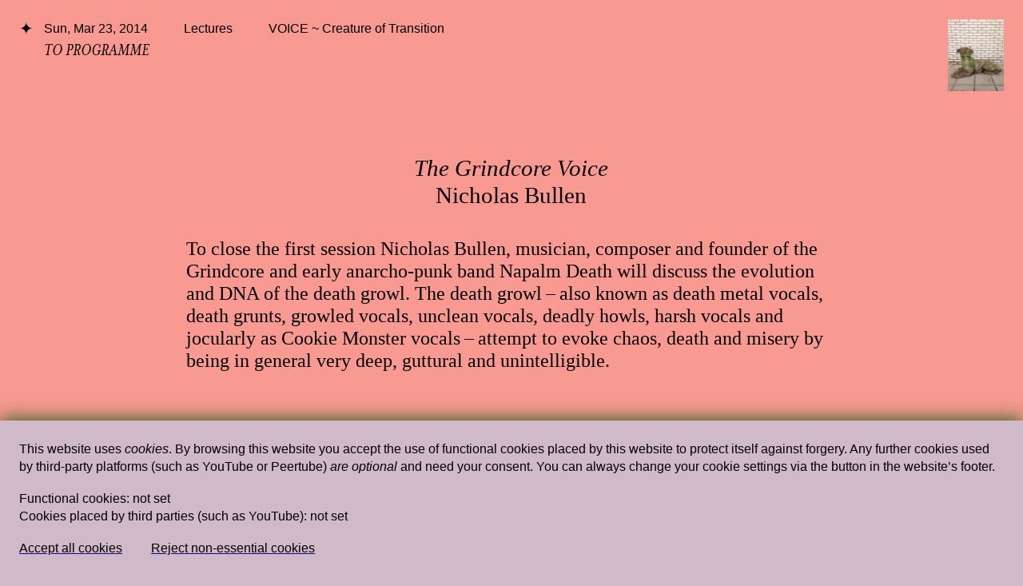

--- FILE ---
content_type: text/html; charset=utf-8
request_url: https://studiumgenerale.rietveldacademie.nl/program_points/the-grindcore-voice
body_size: 35921
content:
<!DOCTYPE html>
<html>
  <head>
    <title>The Grindcore Voice</title>

    <meta name="csrf-param" content="authenticity_token" />
<meta name="csrf-token" content="eg1iNZHfOtIl/8ufkPcZQ9Xs4E3dQzFBxYIRo+wgfCVLZj/Am2iJSa0qyvyRJXWVgUqPfDChkoqD3R49RR0zIg==" />
    
    <meta name="action-cable-url" content="/cable" />

    <meta name="viewport" content="width=device-width, initial-scale=1">

      <meta name="description" content="This website contains the current programmes and projects of Studium Generale Rietveld Academie in Amsterdam. It is also an archive in which a large part of the information and/or content of previous editions and events can be found, in the form of images, texts and video recordings.">

     <meta name="og:title" content="The Grindcore Voice">  <meta name="og:description" content="This website contains the current programmes and projects of Studium Generale Rietveld Academie in Amsterdam. It is also an archive in which a large part of the information and/or content of previous editions and events can be found, in the form of images, texts and video recordings.">  <meta name="og:image" content="https://studiumgenerale.rietveldacademie.nl/packs/media/images/dog_200-8da118c9602eefcde5815ea73768f073.jpg">  <meta name="og:url" content="https://studiumgenerale.rietveldacademie.nl/program_points/the-grindcore-voice">  <meta name="twitter:title" content="The Grindcore Voice">  <meta name="twitter:description" content="This website contains the current programmes and projects of Studium Generale Rietveld Academie in Amsterdam. It is also an archive in which a large part of the information and/or content of previous editions and events can be found, in the form of images, texts and video recordings.">  <meta name="twitter:card" content="https://studiumgenerale.rietveldacademie.nl/packs/media/images/dog_200-8da118c9602eefcde5815ea73768f073.jpg">  <meta name="twitter:url" content="https://studiumgenerale.rietveldacademie.nl/program_points/the-grindcore-voice"> 

    <meta name="theme-color" content="#ffffff">

    <link rel="apple-touch-icon" type="image/png" sizes="180x180" href="https://studiumgenerale.rietveldacademie.nl/packs/media/images/apple-touch-icon-a3ba8173e40f63d2f7afcf6835e9b1ac.png">
    <link rel="icon" type="image/png" sizes="32x32" href="https://studiumgenerale.rietveldacademie.nl/packs/media/images/favicon-32x32-330c88e5a46f5fd64cb72d845b9b6126.png">
    <link rel="icon" type="image/png" sizes="16x16" href="https://studiumgenerale.rietveldacademie.nl/packs/media/images/favicon-16x16-aa5b6746a834b7d47dcd3c5648d3b60c.png">

      <meta name="robots" content="noindex">

    <link rel="stylesheet" media="all" href="/packs/css/application-2dbc8fa1.css" data-turbolinks-track="reload" />
    <script src="/packs/js/application-874391250c25c1ecb4ac.js" data-turbolinks-track="reload"></script>

    
    
  </head>

  <body class="controller-program_points action-show" data-controller="body consent">

    
    



<div class="layout bg" style="--color-bg: #f99a92">

  
<div class="site-menu" data-controller="menu" data-menu-expanded-class="--expanded">

  <button name="button" type="submit" data-action="click-&gt;menu#toggle" aria-label="Toggle navigation" class="site-menu__toggle">
    <img alt="Dog sculpture in front of the Gerrit Rietveld Academie." src="/packs/media/images/dog_200-8da118c9602eefcde5815ea73768f073.jpg" />
</button>
  <div class="site-menu__inner">

      <div class="site-menu__body">
            <p>Welcome to the Studium Generale Rietveld Academie website! To encourage critical making and thinking, Studium Generale offers a diverse and transdisciplinary programme every year on an urgent theme. Read more about the set-up and structure <a href="https://sgproduction.rietveldacademie.nl/pages/about-studium-generale">here.</a></p>

<p>This website consists of 3 substantive and informative layers that constantly feed each other.</p>

<p>The Programme Overview home page displays announcements of ongoing events and activities, and provides instant access to their live streams when appropriate.</p>

<p>Below the Programme overview is the Archive Picks area, which presents varying selections of older programme contributions, curated by guests or by ourselves. Older contributions can thus regain attention or meaning, or be presented in alternative arrangements.</p>

<p>At the bottom is the Archive. There you will find material from 2011 to the present: part of the video-recorded contributions to the annual conference of Studium Generale and since March 2020 also recordings of events and presentations of the preliminary programmes. The archive is searchable in various ways and offers a chronological overview of previous editions and links to the associated project websites. It also contains announcements and descriptions of previous programme components, which can no longer be relived, but do provide some glances in the histories of the Gerrit Rietveld Academie.</p>

<p>The purpose of the website is to inform and present what is happening at the moment, but it is also a memory, in which a lot can be found and unexpected encounters can take place.</p>

<p>Have fun and sign up for the newsletter!</p>

<p>N.B. This website is still under construction! Not everything has been completed yet and the search functions in the Archive are not yet fully functional.</p>


      </div>

    <nav class="site-menu__nav" aria-label="Navigation">
      <ol>
          <li>
            This year&#700;s edition:

            <ol>
                <li>
                  <a class="--subtile" href="/editions/love-making"><em>loVe making ᥫ᭡</em>&thinsp;&mdash;&thinsp;love as a creative act and site of resistance</a>
                </li>
            </ol>
          </li>

        <li>
          <ol>
            <li><a href="/">Programme</a></li>
            <li><a href="/archive">Archive</a></li>

              <li><a href="/pages/about-studium-generale">About Studium Generale</a></li>

              <li>
                <a href="/editions/love-making">Editions</a>
              </li>

            <li><a href="/publications">Publications</a></li>
          </ol>
        </li>

          <li>
            <ol class="site-menu__categories">
                <li><a href="/categories/archive-picks">Archive Picks</a></li>
                <li><a href="/categories/reading-groups">Reading Groups</a></li>
                <li><a href="/categories/walks">Walks</a></li>
                <li><a href="/categories/workshops">Workshops</a></li>
                <li><a href="/categories/rietveld-uncut">Rietveld Uncut</a></li>
            </ol>
          </li>

          <li><p><a href="http://eepurl.com/3CIyD">Sign up for Newsletter</a>, <a href="https://www.youtube.com/user/GerritRietveldStudiu/videos">YouTube</a>, <a href="https://www.instagram.com/rietveldacademie/?hl=en">Instagram</a></p>
</li>
      </ol>
    </nav>
  </div>
</div>



  <main class="layout__body">
    <div class="header --sticky">
      <div class="meta-title bullet">
        <span>Sun, Mar 23, 2014</span><span><a href="/categories/22">Lectures</a></span><span><a href="/editions/22">VOICE ~ Creature of Transition</a></span>

        <div class="w-full mt-1">
          <a href="/">
            <span class="mrseaves">To programme</span>
</a>        </div>
      </div>
    </div>

    <div class="body">
      <header class="body__section">
        <h1>
          <em>The Grindcore Voice</em><br>
          Nicholas Bullen
        </h1>
      </header>


        <div class="body__section">
          <p>To close the first session Nicholas Bullen, musician, composer and founder of the Grindcore and early anarcho-punk band Napalm Death will discuss the evolution and DNA of the death growl. The death growl – also known as death metal vocals, death grunts, growled vocals, unclean vocals, deadly howls, harsh vocals and jocularly as Cookie Monster vocals – attempt to evoke chaos, death and misery by being in general very deep, guttural and unintelligible.</p>

        </div>


    </div>
  </main>

  <div class="layout__footer">
      <aside class="section">
        <h2 class="meta text-center mb-lh-2">
          Related programme points
        </h2>

        <ol class="program-points --grid">
          
<li>
  <article class="program-point" data-controller="program-point tippy">
    <a class="--subtile" href="/program_points/how-we-behave">
      <div class="program-point__header">

        <h3>
          <em>HOW WE BEHAVE</em>
        </h3>

        <div class="meta-title bullet">
          <span>Wed, Mar 14, 2012</span><span>Lectures</span>
        </div>
      </div>

        <div class="program-point__cover" data-tippy-target="content">
          

<figure class="upload --reference --thumb">


      <img src="https://img.youtube.com/vi/Bn7UWccpgYI/hqdefault.jpg" />


  
</figure>
 
        </div>



        <div class="program-point__time">
          <span>Rietveld</span>
        </div>
</a>  </article>
</li>

<li>
  <article class="program-point" data-controller="program-point">
    <a class="--subtile" href="/program_points/images-must-be-explained-or-told">
      <div class="program-point__header">

        <h3>
          <em>Images Must Be Explained or Told </em><span>&thinsp;&mdash;&thinsp;Joke Robaard</span>
        </h3>

        <div class="meta-title bullet">
          <span>Wed, Mar 14, 2018</span><span>Lectures</span>
        </div>
      </div>




        <div class="program-point__time">
          <span>Rietveld&#39;s Gym </span>
        </div>
</a>  </article>
</li>

<li>
  <article class="program-point" data-controller="program-point tippy">
    <a class="--subtile" href="/program_points/the-role-of-a-lifetime">
      <div class="program-point__header">

        <h3>
          <em>The Role Of A Lifetime</em><span>&thinsp;&mdash;&thinsp;Charles Esche, Deimantas Narkevičius</span>
        </h3>

        <div class="meta-title bullet">
          <span>Wed, Feb 22, 2012</span><span>Lectures</span>
        </div>
      </div>

        <div class="program-point__cover" data-tippy-target="content">
          

<figure class="upload --file --thumb --image --landscape">

    <img srcset="/uploads/derivations/images/200/eyJpZCI6IjY2NDE5Mzc3ZmYxMWMwNWE3MjBkYmRiNWM4ZmM2OWE0LmpwZWciLCJzdG9yYWdlIjoic3RvcmUifQ?signature=653e6fc648c9166cdfee1579c7f7673b246f471cc2d01f84fb394d8ca81e9356 200w, /uploads/derivations/images/400/eyJpZCI6IjY2NDE5Mzc3ZmYxMWMwNWE3MjBkYmRiNWM4ZmM2OWE0LmpwZWciLCJzdG9yYWdlIjoic3RvcmUifQ?signature=0eed1705ef35fde2a0d895eee347ed27cc90119ac885804f37119807d73245db 400w, /uploads/derivations/images/1200/eyJpZCI6IjY2NDE5Mzc3ZmYxMWMwNWE3MjBkYmRiNWM4ZmM2OWE0LmpwZWciLCJzdG9yYWdlIjoic3RvcmUifQ?signature=6764888f5853eea502c5c598574c81f4cc6ab41324b0639bb64a0491b26f0eb5 1200w" sizes="200px" src="/uploads/derivations/images/200/eyJpZCI6IjY2NDE5Mzc3ZmYxMWMwNWE3MjBkYmRiNWM4ZmM2OWE0LmpwZWciLCJzdG9yYWdlIjoic3RvcmUifQ?signature=653e6fc648c9166cdfee1579c7f7673b246f471cc2d01f84fb394d8ca81e9356" />


  
</figure>
 
        </div>



        <div class="program-point__time">
          <span>Rietveld&#39;s Gym</span>
        </div>
</a>  </article>
</li>

<li>
  <article class="program-point" data-controller="program-point">
    <a class="--subtile" href="/program_points/art-and-its-freedoms">
      <div class="program-point__header">

        <h3>
          <em>Art and Its Freedoms </em><span>&thinsp;&mdash;&thinsp;Alÿs, Jonathan Dronsfield, Flora Lysen</span>
        </h3>

        <div class="meta-title bullet">
          <span>Wed, Feb 15, 2012</span><span>Lectures</span>
        </div>
      </div>




        <div class="program-point__time">
          <span>Rietveldietveld&#39;s Gym</span>
        </div>
</a>  </article>
</li>

<li>
  <article class="program-point" data-controller="program-point tippy">
    <a class="--subtile" href="/program_points/tidalectics-as-an-artistic-and-curatorial-method-6f12ee82-cfa5-4dc9-aba6-ae79a8c68192">
      <div class="program-point__header">

        <h3>
          <em>Tidalectics as an Artistic and Curatorial Method </em><span>&thinsp;&mdash;&thinsp;Stefanie Hessler</span>
        </h3>

        <div class="meta-title bullet">
          <span>Wed, Oct 27, 2021</span><span>Lectures</span>
        </div>
      </div>

        <div class="program-point__cover" data-tippy-target="content">
          

<figure class="upload --reference --thumb">


      <img src="https://img.youtube.com/vi/vPIGB5QDkZE/hqdefault.jpg" />


  
</figure>
 
        </div>



        <div class="program-point__time">
          <time>14.00&thinsp;—&thinsp;16.00</time>, <span>Rietvel&#39;s Gym</span>
        </div>
</a>  </article>
</li>

<li>
  <article class="program-point" data-controller="program-point">
    <a class="--subtile" href="/program_points/episode-6-february-19-the-living-voice-power-pleasure">
      <div class="program-point__header">

        <h3>
          <em>Episode 6: February 19, THE LIVING VOICE: POWER &amp; PLEASURE</em><span>&thinsp;&mdash;&thinsp;Maria Hlavajova, Otobong Nkanga</span>
        </h3>

        <div class="meta-title bullet">
          <span>Wed, Feb 19, 2014</span><span>Lectures</span>
        </div>
      </div>




        <div class="program-point__time">
          <span>Rietveld&#39;s Gym </span>
        </div>
</a>  </article>
</li>

<li>
  <article class="program-point" data-controller="program-point">
    <a class="--subtile" href="/program_points/episode-7-march-5-siren-songs">
      <div class="program-point__header">

        <h3>
          <em>Episode 7: March 5, Siren Songs</em><span>&thinsp;&mdash;&thinsp;Chiara Fumai, noalanguageschool, Arnisa Zeqo</span>
        </h3>

        <div class="meta-title bullet">
          <span>Wed, Mar  5, 2014</span><span>Lectures</span>
        </div>
      </div>




        <div class="program-point__time">
          <span>Rietveld&#39;s Gym </span>
        </div>
</a>  </article>
</li>

<li>
  <article class="program-point" data-controller="program-point">
    <a class="--subtile" href="/program_points/episode-8-march-12-voices-inside-voices-outside">
      <div class="program-point__header">

        <h3>
          <em>Episode 8: March 12, VOICES ~ INSIDE / VOICES ~ OUTSIDE</em><span>&thinsp;&mdash;&thinsp;Ricardo Basbaum, Nils Bech</span>
        </h3>

        <div class="meta-title bullet">
          <span>Wed, Mar 12, 2014</span><span>Lectures</span>
        </div>
      </div>




        <div class="program-point__time">
          <span>Rietveld&#39;s Gym </span>
        </div>
</a>  </article>
</li>

<li>
  <article class="program-point" data-controller="program-point">
    <a class="--subtile" href="/program_points/disability-justice-as-a-new-aesthetic-when-access-becomes-art-mira-thompson">
      <div class="program-point__header">

        <h3>
          <em>Disability Justice as a New Aesthetic — When Access Becomes Art?, Mira Thompson</em>
        </h3>

        <div class="meta-title bullet">
          <span>Wed, Jan 15, 2025</span><span>Lectures</span>
        </div>
      </div>




        <div class="program-point__time">
          <time>14.00&thinsp;—&thinsp;15.30</time>, <span>Theory Stairs</span>
        </div>
</a>  </article>
</li>

<li>
  <article class="program-point" data-controller="program-point">
    <a class="--subtile" href="/program_points/stealth-communism-on-mask-bans-covid-and-palestine-solidarity-demonstrations">
      <div class="program-point__header">

        <h3>
          <em>Stealth Communism: On Mask Bans, Covid and Palestine Solidarity Demonstrations</em><span>&thinsp;&mdash;&thinsp;Beatrice Adler-Bolton, Zoé Samudzi, Toni</span>
        </h3>

        <div class="meta-title bullet">
          <span>Wed, Jan 22, 2025</span><span>Lectures</span>
        </div>
      </div>




        <div class="program-point__time">
          <time>14.00&thinsp;—&thinsp;15.30</time>, <span>Theory Stairs</span>
        </div>
</a>  </article>
</li>

<li>
  <article class="program-point" data-controller="program-point tippy">
    <a class="--subtile" href="/program_points/juicy-refuge-spaces-to-hide-and-spaces-to-shine">
      <div class="program-point__header">

        <h3>
          <em>Juicy Refuge: spaces to hide and spaces to shine</em><span>&thinsp;&mdash;&thinsp;Simon(e) van Saarloos</span>
        </h3>

        <div class="meta-title bullet">
          <span>Tue, Jan 17, 2023</span><span>Lectures</span>
        </div>
      </div>

        <div class="program-point__cover" data-tippy-target="content">
          

<figure class="upload --reference --thumb">


      <img src="https://img.youtube.com/vi/WoXZLfhm2jg/hqdefault.jpg" />


  
</figure>
 
        </div>



        <div class="program-point__time">
          <span></span>
        </div>
</a>  </article>
</li>

<li>
  <article class="program-point" data-controller="program-point">
    <a class="--subtile" href="/program_points/the-right-to-silence">
      <div class="program-point__header">

        <h3>
          <em>THE RIGHT TO SILENCE</em>
        </h3>

        <div class="meta-title bullet">
          <span>Thu, Mar 20, 2014</span><span>Lectures</span>
        </div>
      </div>




        <div class="program-point__time">
          <span>Vlaams Cultuurhuis de Brakke Grond</span>
        </div>
</a>  </article>
</li>

<li>
  <article class="program-point" data-controller="program-point">
    <a class="--subtile" href="/program_points/touch-as-a-form-of-knowledge">
      <div class="program-point__header">

        <h3>
          <em>Touch as a Form of Knowledge</em><span>&thinsp;&mdash;&thinsp;Sarah Browne</span>
        </h3>

        <div class="meta-title bullet">
          <span>Wed, Mar 14, 2018</span><span>Lectures</span>
        </div>
      </div>




        <div class="program-point__time">
          <span>Rietveld&#39;s Gym </span>
        </div>
</a>  </article>
</li>

<li>
  <article class="program-point" data-controller="program-point tippy">
    <a class="--subtile" href="/program_points/mohammad-salemy-systems-of-a-greater-sum">
      <div class="program-point__header">

        <h3>
          <em>MOHAMMAD SALEMY: SYSTEMS OF A GREATER SUM</em><span>&thinsp;&mdash;&thinsp;Amanda Beech, Manuel Correa, Allen Feldman, Victoria Ivanova, Matteo Pasquinelli, Mohammad Salemy</span>
        </h3>

        <div class="meta-title bullet">
          <span>Sat, Apr  9, 2016</span><span>Lectures</span>
        </div>
      </div>

        <div class="program-point__cover" data-tippy-target="content">
          

<figure class="upload --reference --thumb">


      <img src="https://img.youtube.com/vi/eJ4UtEAlQEg/hqdefault.jpg" />


  
</figure>
 
        </div>



        <div class="program-point__time">
          <time>11.00&thinsp;—&thinsp;19.00</time>, <span>De Brakke Grond</span>
        </div>
</a>  </article>
</li>

<li>
  <article class="program-point" data-controller="program-point">
    <a class="--subtile" href="/program_points/not-at-a-distance-on-touch-synaesthesia-and-other-ways-of-knowing">
      <div class="program-point__header">

        <h3>
          <em>Not at a Distance: On Touch, Synaesthesia and Other Ways of Knowing</em><span>&thinsp;&mdash;&thinsp;Erin Manning</span>
        </h3>

        <div class="meta-title bullet">
          <span>Wed, Jan 17, 2018</span><span>Lectures</span>
        </div>
      </div>




        <div class="program-point__time">
          <span>Rietveld&#39;s Gym </span>
        </div>
</a>  </article>
</li>

<li>
  <article class="program-point" data-controller="program-point tippy">
    <a class="--subtile" href="/program_points/practicing-care">
      <div class="program-point__header">

        <h3>
          <em>Practicing Care </em><span>&thinsp;&mdash;&thinsp;Karen Archey</span>
        </h3>

        <div class="meta-title bullet">
          <span>Wed, Mar 21, 2018</span><span>Lectures</span>
        </div>
      </div>

        <div class="program-point__cover" data-tippy-target="content">
          

<figure class="upload --reference --thumb">


      <img src="https://img.youtube.com/vi/PnddWXQfB4Y/hqdefault.jpg" />


  
</figure>
 
        </div>



        <div class="program-point__time">
          <span>Stedelijk Museum Amsterdam</span>
        </div>
</a>  </article>
</li>

<li>
  <article class="program-point" data-controller="program-point tippy">
    <a class="--subtile" href="/program_points/the-responsibility-of-having-seeing-being-a-body">
      <div class="program-point__header">

        <h3>
          <em>The Responsibility of Having (Seeing, Being) a Body </em><span>&thinsp;&mdash;&thinsp;Nadia de Vries</span>
        </h3>

        <div class="meta-title bullet">
          <span>Wed, Feb 17, 2021</span><span>Lectures</span>
        </div>
      </div>

        <div class="program-point__cover" data-tippy-target="content">
          

<figure class="upload --reference --thumb">


      <img src="https://img.youtube.com/vi/eL_DV5KSYz4/hqdefault.jpg" />


  
</figure>
 
        </div>



        <div class="program-point__time">
          <span>Rietveld&#39;s Gym</span>
        </div>
</a>  </article>
</li>

<li>
  <article class="program-point" data-controller="program-point">
    <a class="--subtile" href="/program_points/thank-you-on-what-it-means-to-care">
      <div class="program-point__header">

        <h3>
          <em>Thank You: On What it Means to Care </em><span>&thinsp;&mdash;&thinsp;Joseph Grigely</span>
        </h3>

        <div class="meta-title bullet">
          <span>Wed, Mar 21, 2018</span><span>Lectures</span>
        </div>
      </div>




        <div class="program-point__time">
          <span>Stedelijk Museum Amsterdam</span>
        </div>
</a>  </article>
</li>

<li>
  <article class="program-point" data-controller="program-point tippy">
    <a class="--subtile" href="/program_points/walking-home-spectral-perambulations-at-nighttime">
      <div class="program-point__header">

        <h3>
          <em>WALKING HOME: Spectral perambulations at nighttime</em><span>&thinsp;&mdash;&thinsp;Nikos Doulos</span>
        </h3>

        <div class="meta-title bullet">
          <span>Wed, Feb 10, 2021</span><span>Lectures</span>
        </div>
      </div>

        <div class="program-point__cover" data-tippy-target="content">
          

<figure class="upload --file --thumb --image --landscape">

    <img srcset="/uploads/derivations/images/200/eyJpZCI6ImY0ZGQxMTY3NGMxYTQyYzYyOGMxYzIxN2M0YmFmMmE2LmpwZyIsInN0b3JhZ2UiOiJzdG9yZSJ9?signature=5cfc9118d005b7989e4bbd10e6e2eaf3079dc5944495432585aa95f60e294ba2 200w, /uploads/derivations/images/400/eyJpZCI6ImY0ZGQxMTY3NGMxYTQyYzYyOGMxYzIxN2M0YmFmMmE2LmpwZyIsInN0b3JhZ2UiOiJzdG9yZSJ9?signature=2786589608d09b9f08ea95014d659b74d100087c1e42cb3bb84ab9589241cdf4 400w, /uploads/derivations/images/1200/eyJpZCI6ImY0ZGQxMTY3NGMxYTQyYzYyOGMxYzIxN2M0YmFmMmE2LmpwZyIsInN0b3JhZ2UiOiJzdG9yZSJ9?signature=170521ea0f564cd5a6ed09bb29278affe88308a0cf42bf059e50cd2655b6e36a 1200w" sizes="200px" src="/uploads/derivations/images/200/eyJpZCI6ImY0ZGQxMTY3NGMxYTQyYzYyOGMxYzIxN2M0YmFmMmE2LmpwZyIsInN0b3JhZ2UiOiJzdG9yZSJ9?signature=5cfc9118d005b7989e4bbd10e6e2eaf3079dc5944495432585aa95f60e294ba2" />


  
</figure>
 
        </div>



        <div class="program-point__time">
          <span>Zooom</span>
        </div>
</a>  </article>
</li>

<li>
  <article class="program-point" data-controller="program-point">
    <a class="--subtile" href="/program_points/how-we-behave-3e8d0da2-87b4-4ebe-9cb9-7a78ddcfc4fb">
      <div class="program-point__header">

        <h3>
          <em>HOW WE BEHAVE</em><span>&thinsp;&mdash;&thinsp;Bronson, Davids, Dibosa, Mihaylova, If I Can’t Dance I Don’t Want To Be Part Of Your Revolution, Rifkin, Grant Watson, Zakai, Zurita</span>
        </h3>

        <div class="meta-title bullet">
          <span>Wed, Mar 14, 2012</span><span>Lectures</span>
        </div>
      </div>




        <div class="program-point__time">
          <span>Rietveld</span>
        </div>
</a>  </article>
</li>

<li>
  <article class="program-point" data-controller="program-point">
    <a class="--subtile" href="/program_points/privatised-futures-and-the-arts-of-speculation">
      <div class="program-point__header">

        <h3>
          <em>Privatised Futures and the Arts of Speculation</em><span>&thinsp;&mdash;&thinsp;Theo Reeves-Evison</span>
        </h3>

        <div class="meta-title bullet">
          <span>Wed, Feb 13, 2019</span><span>Lectures</span>
        </div>
      </div>




        <div class="program-point__time">
          <span>Rietveld&#39;s Gym </span>
        </div>
</a>  </article>
</li>

<li>
  <article class="program-point" data-controller="program-point">
    <a class="--subtile" href="/program_points/roundtable-discussion-with-luke-willis-thompson-jesse-darling-mirthe-berentsen-and-joseph-grigely-moderated-by-karen-archey">
      <div class="program-point__header">

        <h3>
          <em>Roundtable discussion with Luke Willis Thompson, Jesse Darling, Mirthe Berentsen and Joseph Grigely, moderated by Karen Archey</em><span>&thinsp;&mdash;&thinsp;Karen Archey, Mirthe Berentsen, Jesse Darling, Joseph Grigely, Luke Willis Thompson</span>
        </h3>

        <div class="meta-title bullet">
          <span>Wed, Mar 21, 2018</span><span>Lectures</span>
        </div>
      </div>




        <div class="program-point__time">
          <span></span>
        </div>
</a>  </article>
</li>

<li>
  <article class="program-point" data-controller="program-point">
    <a class="--subtile" href="/program_points/the-beauty-of-distress">
      <div class="program-point__header">

        <h3>
          <em>The Beauty of Distress </em><span>&thinsp;&mdash;&thinsp;Mirthe Berentsen</span>
        </h3>

        <div class="meta-title bullet">
          <span>Wed, Mar 21, 2018</span><span>Lectures</span>
        </div>
      </div>




        <div class="program-point__time">
          <span>Stedelijk Museum Amsterdam</span>
        </div>
</a>  </article>
</li>

<li>
  <article class="program-point" data-controller="program-point">
    <a class="--subtile" href="/program_points/untitled">
      <div class="program-point__header">

        <h3>
          <em>Untitled </em><span>&thinsp;&mdash;&thinsp;Luke Willis Thompson</span>
        </h3>

        <div class="meta-title bullet">
          <span>Wed, Mar 21, 2018</span><span>Lectures</span>
        </div>
      </div>




        <div class="program-point__time">
          <span>Stedelijk Museum Amsterdam</span>
        </div>
</a>  </article>
</li>

<li>
  <article class="program-point" data-controller="program-point">
    <a class="--subtile" href="/program_points/fictioning-mythopoesis-myth-science-and-mythotechnesis">
      <div class="program-point__header">

        <h3>
          <em>Fictioning: Mythopoesis, Myth-Science and Mythotechnesis</em><span>&thinsp;&mdash;&thinsp;Simon O'Sullivan</span>
        </h3>

        <div class="meta-title bullet">
          <span>Wed, Mar 13, 2019</span><span>Lectures</span>
        </div>
      </div>




        <div class="program-point__time">
          <span>Rietveld&#39;s Gym </span>
        </div>
</a>  </article>
</li>

<li>
  <article class="program-point" data-controller="program-point tippy">
    <a class="--subtile" href="/program_points/an-iron-fist-in-a-velvet-glove">
      <div class="program-point__header">

        <h3>
          <em>An Iron Fist in a Velvet Glove </em><span>&thinsp;&mdash;&thinsp;Tiona Nekkia McClodden</span>
        </h3>

        <div class="meta-title bullet">
          <span>Sat, Mar 30, 2019</span><span>Lectures</span>
        </div>
      </div>

        <div class="program-point__cover" data-tippy-target="content">
          

<figure class="upload --reference --thumb">


      <img src="https://img.youtube.com/vi/Y5DXUR6ZFRA/hqdefault.jpg" />


  
</figure>
 
        </div>



        <div class="program-point__time">
          <span>Stedelijk Museum Amsterdam</span>
        </div>
</a>  </article>
</li>

<li>
  <article class="program-point" data-controller="program-point tippy">
    <a class="--subtile" href="/program_points/when-the-body-says-yes">
      <div class="program-point__header">

        <h3>
          <em>When the body says Yes</em><span>&thinsp;&mdash;&thinsp;melanie bonajo</span>
        </h3>

        <div class="meta-title bullet">
          <span>Wed, Jan 14, 2026</span><span>Lectures</span>
        </div>
      </div>

        <div class="program-point__cover" data-tippy-target="content">
          

<figure class="upload --file --thumb --image --landscape">

    <img srcset="/uploads/derivations/images/200/eyJpZCI6ImIzYzM2NTRjODFiYzMxYzBmZGMwNWE3NTkwYmZkNjRlLnBuZyIsInN0b3JhZ2UiOiJzdG9yZSJ9?signature=5a23ef736ee6eb8ba65c29f85ca9f11fbf1c8ed731e2fe5f5877b78a0cecfe94 200w, /uploads/derivations/images/400/eyJpZCI6ImIzYzM2NTRjODFiYzMxYzBmZGMwNWE3NTkwYmZkNjRlLnBuZyIsInN0b3JhZ2UiOiJzdG9yZSJ9?signature=9892ee2fd3f90d15ed896809c7eaa7ef3ece21f9f0c16d86e52ab21460cdf0db 400w, /uploads/derivations/images/1200/eyJpZCI6ImIzYzM2NTRjODFiYzMxYzBmZGMwNWE3NTkwYmZkNjRlLnBuZyIsInN0b3JhZ2UiOiJzdG9yZSJ9?signature=941a7728eca6643b4db35be23f366a76ff19b2256f4693deb57be35b213eca40 1200w" sizes="200px" src="/uploads/derivations/images/200/eyJpZCI6ImIzYzM2NTRjODFiYzMxYzBmZGMwNWE3NTkwYmZkNjRlLnBuZyIsInN0b3JhZ2UiOiJzdG9yZSJ9?signature=5a23ef736ee6eb8ba65c29f85ca9f11fbf1c8ed731e2fe5f5877b78a0cecfe94" />


  
</figure>
 
        </div>



        <div class="program-point__time">
          <time>14.00&thinsp;—&thinsp;15.30</time>, <span>Gym</span>
        </div>
</a>  </article>
</li>

<li>
  <article class="program-point" data-controller="program-point">
    <a class="--subtile" href="/program_points/collective-dream-weavers">
      <div class="program-point__header">

        <h3>
          <em>Collective Dream Weavers </em>
        </h3>

        <div class="meta-title bullet">
          <span>Wed, Mar 22, 2023</span><span>Lectures</span>
        </div>
      </div>




        <div class="program-point__time">
          <time>11.15&thinsp;—&thinsp;11.30</time>, <span>Stedelijk Museum</span>
        </div>
</a>  </article>
</li>

<li>
  <article class="program-point" data-controller="program-point tippy">
    <a class="--subtile" href="/program_points/i-told-you-so">
      <div class="program-point__header">

        <h3>
          <em>I TOLD YOU SO</em><span>&thinsp;&mdash;&thinsp;Alfredo Cramerotti, F.I.R.E.I.N.C.A.I.R.O, Cathy Haynes, Fay Nicolson, Sally O’Reilly, Tai Shani</span>
        </h3>

        <div class="meta-title bullet">
          <span>Fri, Mar 16, 2012</span><span>Lectures</span>
        </div>
      </div>

        <div class="program-point__cover" data-tippy-target="content">
          

<figure class="upload --reference --thumb">


      <img src="https://img.youtube.com/vi/3XJNlSkgTeY/hqdefault.jpg" />


  
</figure>
 
        </div>



        <div class="program-point__time">
          <span>Rietveld</span>
        </div>
</a>  </article>
</li>

<li>
  <article class="program-point" data-controller="program-point">
    <a class="--subtile" href="/program_points/unruliness-suspension-deviation">
      <div class="program-point__header">

        <h3>
          <em>Unruliness, Suspension, Deviation </em><span>&thinsp;&mdash;&thinsp;Gayatri Gopinath</span>
        </h3>

        <div class="meta-title bullet">
          <span>Wed, Mar 27&thinsp;—&thinsp;Thu, Mar 28, 2019</span><span>Lectures</span>
        </div>
      </div>




        <div class="program-point__time">
          <span>Stedelijk Museum Amsterdam</span>
        </div>
</a>  </article>
</li>

<li>
  <article class="program-point" data-controller="program-point tippy">
    <a class="--subtile" href="/program_points/extreme-makeover">
      <div class="program-point__header">

        <h3>
          <em>EXTREME MAKEOVER  </em><span>&thinsp;&mdash;&thinsp;Heath Bunting, Boris Groys, Jorinde Seijdel, Anneke Smelik, Camiel van Winkel, Miya Yoshida</span>
        </h3>

        <div class="meta-title bullet">
          <span>Thu, Mar 15, 2012</span><span>Lectures</span>
        </div>
      </div>

        <div class="program-point__cover" data-tippy-target="content">
          

<figure class="upload --reference --thumb">


      <img src="https://img.youtube.com/vi/XG2igy1dVmA/hqdefault.jpg" />


  
</figure>
 
        </div>



        <div class="program-point__time">
          <span>Rietveld</span>
        </div>
</a>  </article>
</li>

<li>
  <article class="program-point" data-controller="program-point tippy">
    <a class="--subtile" href="/program_points/retroprinciple-construction-of-the-context">
      <div class="program-point__header">

        <h3>
          <em>Retroprinciple - Construction of the Context</em><span>&thinsp;&mdash;&thinsp;Fajfrić, IRWIN, Mieszkowski, Vogelnik</span>
        </h3>

        <div class="meta-title bullet">
          <span>Wed, Nov 30, 2011</span><span>Lectures</span>
        </div>
      </div>

        <div class="program-point__cover" data-tippy-target="content">
          

<figure class="upload --file --thumb --image --landscape">

    <img srcset="/uploads/derivations/images/200/eyJpZCI6IjhhZjI1ZjYyZjkzY2Q0NTIzMTQ1MjBkMzQ5ZjhiNmE4LmpwZyIsInN0b3JhZ2UiOiJzdG9yZSJ9?signature=3707d5d8b158f0ca604b34a60bbe932a2c05ffbc3e43c1c1c02c1ca04fcdf59e 200w, /uploads/derivations/images/400/eyJpZCI6IjhhZjI1ZjYyZjkzY2Q0NTIzMTQ1MjBkMzQ5ZjhiNmE4LmpwZyIsInN0b3JhZ2UiOiJzdG9yZSJ9?signature=4cb4d3d06446352291ab0bbf5f62832abc5b80f3080d9cfc4fd321843f7d3133 400w, /uploads/derivations/images/1200/eyJpZCI6IjhhZjI1ZjYyZjkzY2Q0NTIzMTQ1MjBkMzQ5ZjhiNmE4LmpwZyIsInN0b3JhZ2UiOiJzdG9yZSJ9?signature=941bcfab4b6bdb903585ca289d38d7b514a5bc939c616c35ded2e040996e7436 1200w" sizes="200px" src="/uploads/derivations/images/200/eyJpZCI6IjhhZjI1ZjYyZjkzY2Q0NTIzMTQ1MjBkMzQ5ZjhiNmE4LmpwZyIsInN0b3JhZ2UiOiJzdG9yZSJ9?signature=3707d5d8b158f0ca604b34a60bbe932a2c05ffbc3e43c1c1c02c1ca04fcdf59e" />


  
</figure>
 
        </div>



        <div class="program-point__time">
          <span>Rietveld&#39;s Gym</span>
        </div>
</a>  </article>
</li>

<li>
  <article class="program-point" data-controller="program-point">
    <a class="--subtile" href="/program_points/rest-is-resistance-we-can-dream-ourselves-free-624af22b-244b-4489-bf3d-0ef31cba9725">
      <div class="program-point__header">

        <h3>
          <em>REST IS RESISTANCE: We can dream ourselves free!</em><span>&thinsp;&mdash;&thinsp;Hannah Barton, Tricia Hersey, The Nap Ministry</span>
        </h3>

        <div class="meta-title bullet">
          <span>Wed, Mar 22, 2023</span><span>Lectures</span>
        </div>
      </div>




        <div class="program-point__time">
          <time>11.30&thinsp;—&thinsp;12.45</time>, <span>Stedelijk Museum</span>
        </div>
</a>  </article>
</li>

<li>
  <article class="program-point" data-controller="program-point tippy">
    <a class="--subtile" href="/program_points/what-is-it-like-to-be-an-eel">
      <div class="program-point__header">

        <h3>
          <em>What is it like to be an eel?</em><span>&thinsp;&mdash;&thinsp;Sheng-Wen Lo</span>
        </h3>

        <div class="meta-title bullet">
          <span>Wed, Jan 26, 2022</span><span>Lectures</span>
        </div>
      </div>

        <div class="program-point__cover" data-tippy-target="content">
          

<figure class="upload --reference --thumb">


      <img src="https://img.youtube.com/vi/aiW45Itxq58/hqdefault.jpg" />


  
</figure>
 
        </div>



        <div class="program-point__time">
          <time>14.00&thinsp;—&thinsp;16.00</time>, <span>Rietvel&#39;s Gym</span>
        </div>
</a>  </article>
</li>

<li>
  <article class="program-point" data-controller="program-point tippy">
    <a class="--subtile" href="/program_points/anna-kipervaser-kobe-matthy-agency-james-parker">
      <div class="program-point__header">

        <h3>
          <em>Anna Kipervaser, Kobe Matthy (Agency), James Parker.</em><span>&thinsp;&mdash;&thinsp;Anna Kipervaser, Kobe Matthys, James Parker</span>
        </h3>

        <div class="meta-title bullet">
          <span>Thu, Mar 20, 2014</span><span>Lectures</span>
        </div>
      </div>

        <div class="program-point__cover" data-tippy-target="content">
          

<figure class="upload --reference --thumb">


      <img src="https://img.youtube.com/vi/po2jw-eFmt0/hqdefault.jpg" />


  
</figure>
 
        </div>



        <div class="program-point__time">
          <span>Vlaams Cultuurhuis de Brakke Grond</span>
        </div>
</a>  </article>
</li>

<li>
  <article class="program-point" data-controller="program-point">
    <a class="--subtile" href="/program_points/there-s-a-tear-in-the-world-touch-after-finitude">
      <div class="program-point__header">

        <h3>
          <em>There’s a Tear in the World: Touch After Finitude </em><span>&thinsp;&mdash;&thinsp;Rizvana Bradley</span>
        </h3>

        <div class="meta-title bullet">
          <span>Fri, Mar 23, 2018</span><span>Lectures</span>
        </div>
      </div>




        <div class="program-point__time">
          <span>Stedelijk Museum Amsterdam</span>
        </div>
</a>  </article>
</li>

<li>
  <article class="program-point" data-controller="program-point tippy">
    <a class="--subtile" href="/program_points/noah-angell-tom-rice-screening-of-gregory-whitehead-s-the-pressures-of-the-unspeakable-short-roundup-and-intro-to-session-after-the-break-by-lawrence-abu-hamdan">
      <div class="program-point__header">

        <h3>
          <em>Noah Angell, Tom Rice, Screening of Gregory Whitehead’s The Pressures of The Unspeakable, Short roundup and intro to session after the break by Lawrence Abu Hamdan</em><span>&thinsp;&mdash;&thinsp;Noah Angell, Tom Rice, Gregory Whitehead</span>
        </h3>

        <div class="meta-title bullet">
          <span>Thu, Mar 20, 2014</span><span>Lectures</span>
        </div>
      </div>

        <div class="program-point__cover" data-tippy-target="content">
          

<figure class="upload --reference --thumb">


      <img src="https://img.youtube.com/vi/kuwB2ZmW9Lo/hqdefault.jpg" />


  
</figure>
 
        </div>



        <div class="program-point__time">
          <span>Vlaams Cultuurhuis de Brakke Grond</span>
        </div>
</a>  </article>
</li>

<li>
  <article class="program-point" data-controller="program-point">
    <a class="--subtile" href="/program_points/militance-is-an-alternative-to-madness">
      <div class="program-point__header">

        <h3>
          <em>Militance Is an Alternative to Madness</em><span>&thinsp;&mdash;&thinsp;Patricia Kaersenhout</span>
        </h3>

        <div class="meta-title bullet">
          <span>Wed, Jan 30, 2019</span><span>Lectures</span>
        </div>
      </div>




        <div class="program-point__time">
          <span>Rietveld&#39;s Gym </span>
        </div>
</a>  </article>
</li>

<li>
  <article class="program-point" data-controller="program-point tippy">
    <a class="--subtile" href="/program_points/one-hundred-thousand-solitudes">
      <div class="program-point__header">

        <h3>
          <em>One Hundred Thousand Solitudes</em><span>&thinsp;&mdash;&thinsp;Chakar, Colburn, Hamadeh</span>
        </h3>

        <div class="meta-title bullet">
          <span>Wed, Jan 18, 2012</span><span>Lectures</span>
        </div>
      </div>

        <div class="program-point__cover" data-tippy-target="content">
          

<figure class="upload --file --thumb --image --landscape">

    <img srcset="/uploads/derivations/images/200/eyJpZCI6ImRjMWQ1ZGNlNTJkOWFkMjIwZTBiOTRhNjBhODhhM2FkLmpwZyIsInN0b3JhZ2UiOiJzdG9yZSJ9?signature=a288eb5fe6a3b5587843c86fa40ac6cf26ccb05ef3e36c348e3888b31dba035d 200w, /uploads/derivations/images/400/eyJpZCI6ImRjMWQ1ZGNlNTJkOWFkMjIwZTBiOTRhNjBhODhhM2FkLmpwZyIsInN0b3JhZ2UiOiJzdG9yZSJ9?signature=65f2448514f8bab94f89a282d24e33c5de988b1b92d146021c0b870fb52a675f 400w, /uploads/derivations/images/1200/eyJpZCI6ImRjMWQ1ZGNlNTJkOWFkMjIwZTBiOTRhNjBhODhhM2FkLmpwZyIsInN0b3JhZ2UiOiJzdG9yZSJ9?signature=77b1121423aba6889b109b69b2e729ca89f95f0b7085c317542f5128b02e1d66 1200w" sizes="200px" src="/uploads/derivations/images/200/eyJpZCI6ImRjMWQ1ZGNlNTJkOWFkMjIwZTBiOTRhNjBhODhhM2FkLmpwZyIsInN0b3JhZ2UiOiJzdG9yZSJ9?signature=a288eb5fe6a3b5587843c86fa40ac6cf26ccb05ef3e36c348e3888b31dba035d" />


  
</figure>
 
        </div>



        <div class="program-point__time">
          <span>Rietveld&#39;s Gym</span>
        </div>
</a>  </article>
</li>

<li>
  <article class="program-point" data-controller="program-point tippy">
    <a class="--subtile" href="/program_points/just-what-is-it-that-makes-today-s-revolution-so-different-so-appealing-410e849b-216e-4a9e-815d-5dd5065b2f1b">
      <div class="program-point__header">

        <h3>
          <em>Just what is it that makes today’s revolution so different, so appealing?</em><span>&thinsp;&mdash;&thinsp;Occupy Amsterdam, Wendelien van Oldenborgh, Tao G. Vrhovec Sambolec</span>
        </h3>

        <div class="meta-title bullet">
          <span>Wed, Feb  1, 2012</span><span>Lectures</span>
        </div>
      </div>

        <div class="program-point__cover" data-tippy-target="content">
          

<figure class="upload --file --thumb --image --landscape">

    <img srcset="/uploads/derivations/images/200/eyJpZCI6IjYzZTY4YTgyZGM3MWRiNmM2NjQyZTE4ZGRmOWFiNzBlLnBuZyIsInN0b3JhZ2UiOiJzdG9yZSJ9?signature=653b36c9470cb3bccc400ed724e93f43a7bbf457697248d51a33d95a9284f290 200w, /uploads/derivations/images/400/eyJpZCI6IjYzZTY4YTgyZGM3MWRiNmM2NjQyZTE4ZGRmOWFiNzBlLnBuZyIsInN0b3JhZ2UiOiJzdG9yZSJ9?signature=e7d67795163acf8553030ec7a5ddbb1111bc40ae6c1068ab1ef45d790787cd0b 400w, /uploads/derivations/images/1200/eyJpZCI6IjYzZTY4YTgyZGM3MWRiNmM2NjQyZTE4ZGRmOWFiNzBlLnBuZyIsInN0b3JhZ2UiOiJzdG9yZSJ9?signature=9b14b4f25410c0b36ec78d47dd6444029539968c8dfa39bfe25bef5322ee06a3 1200w" sizes="200px" src="/uploads/derivations/images/200/eyJpZCI6IjYzZTY4YTgyZGM3MWRiNmM2NjQyZTE4ZGRmOWFiNzBlLnBuZyIsInN0b3JhZ2UiOiJzdG9yZSJ9?signature=653b36c9470cb3bccc400ed724e93f43a7bbf457697248d51a33d95a9284f290" />


  
</figure>
 
        </div>



        <div class="program-point__time">
          <span>Rietveld&#39;s Gym</span>
        </div>
</a>  </article>
</li>

<li>
  <article class="program-point" data-controller="program-point">
    <a class="--subtile" href="/program_points/restaging-the-story-by-crashing-the-stage">
      <div class="program-point__header">

        <h3>
          <em>Restaging the Story by Crashing the Stage</em><span>&thinsp;&mdash;&thinsp;Milena Bonilla, Luisa Ungar</span>
        </h3>

        <div class="meta-title bullet">
          <span>Wed, Feb 27, 2019</span><span>Lectures</span>
        </div>
      </div>




        <div class="program-point__time">
          <span>Rietveld&#39;s Gym </span>
        </div>
</a>  </article>
</li>

<li>
  <article class="program-point" data-controller="program-point">
    <a class="--subtile" href="/program_points/rasum-a-nuuj-a-an-oneiric-assembly">
      <div class="program-point__header">

        <h3>
          <em>Rasum A’núuj a, an Oneiric Assembly</em>
        </h3>

        <div class="meta-title bullet">
          <span>Wed, Mar 22, 2023</span><span>Lectures</span>
        </div>
      </div>




        <div class="program-point__time">
          <time>13.30&thinsp;—&thinsp;14.15</time>, <span>Stedelijk Museum</span>
        </div>
</a>  </article>
</li>

<li>
  <article class="program-point" data-controller="program-point">
    <a class="--subtile" href="/program_points/forensic-oceanography">
      <div class="program-point__header">

        <h3>
          <em>Forensic Oceanography  </em><span>&thinsp;&mdash;&thinsp;Eyal Weizman</span>
        </h3>

        <div class="meta-title bullet">
          <span>Fri, Mar 23, 2018</span><span>Lectures</span>
        </div>
      </div>




        <div class="program-point__time">
          <span>Stedelijk Museum Amsterdam</span>
        </div>
</a>  </article>
</li>

<li>
  <article class="program-point" data-controller="program-point tippy">
    <a class="--subtile" href="/program_points/wetlands-notes-on-beverly-buchanan-s-submerged-sculptures">
      <div class="program-point__header">

        <h3>
          <em>Wetlands (Notes on Beverly Buchanan&#39;s submerged sculptures)</em><span>&thinsp;&mdash;&thinsp;Amelia Groom</span>
        </h3>

        <div class="meta-title bullet">
          <span>Wed, Mar 16, 2022</span><span>Lectures</span>
        </div>
      </div>

        <div class="program-point__cover" data-tippy-target="content">
          

<figure class="upload --file --thumb --image --portrait">

    <img srcset="/uploads/derivations/images/200/eyJpZCI6ImY3MzNmZWYxZWMwNmQyNDVhMmMyMzZiOWIyYzM5MDFkLmpwZWciLCJzdG9yYWdlIjoic3RvcmUifQ?signature=f27bd74534ba92a7688a0bee5a2a94e921b570dbcbc65d3afa16a51dc993d7aa 200w, /uploads/derivations/images/400/eyJpZCI6ImY3MzNmZWYxZWMwNmQyNDVhMmMyMzZiOWIyYzM5MDFkLmpwZWciLCJzdG9yYWdlIjoic3RvcmUifQ?signature=ac9f209b1d878f0836edfae484d552f7db883568c6e5a3bfcf5e4bb99e308d90 400w, /uploads/derivations/images/1200/eyJpZCI6ImY3MzNmZWYxZWMwNmQyNDVhMmMyMzZiOWIyYzM5MDFkLmpwZWciLCJzdG9yYWdlIjoic3RvcmUifQ?signature=78870035cf6e1cb3d4bc8e61bec2a6c93c0d3746d62556a18e48d20e8c217564 1200w" sizes="200px" src="/uploads/derivations/images/200/eyJpZCI6ImY3MzNmZWYxZWMwNmQyNDVhMmMyMzZiOWIyYzM5MDFkLmpwZWciLCJzdG9yYWdlIjoic3RvcmUifQ?signature=f27bd74534ba92a7688a0bee5a2a94e921b570dbcbc65d3afa16a51dc993d7aa" />


  
</figure>
 
        </div>



        <div class="program-point__time">
          <time>14.00&thinsp;—&thinsp;16.00</time>, <span>Fedlev Auditorium </span>
        </div>
</a>  </article>
</li>

<li>
  <article class="program-point" data-controller="program-point tippy">
    <a class="--subtile" href="/program_points/prelude-to-a-new-black-gaze">
      <div class="program-point__header">

        <h3>
          <em>Prelude to a New Black Gaze</em><span>&thinsp;&mdash;&thinsp;Tina Campt</span>
        </h3>

        <div class="meta-title bullet">
          <span>Sat, Mar 30, 2019</span><span>Lectures</span>
        </div>
      </div>

        <div class="program-point__cover" data-tippy-target="content">
          

<figure class="upload --reference --thumb">


      <img src="https://img.youtube.com/vi/IEez-P-lOMg/hqdefault.jpg" />


  
</figure>
 
        </div>



        <div class="program-point__time">
          <span>Stedelijk Museum Amsterdam</span>
        </div>
</a>  </article>
</li>

<li>
  <article class="program-point" data-controller="program-point tippy">
    <a class="--subtile" href="/program_points/filthy-images">
      <div class="program-point__header">

        <h3>
          <em>Filthy Images</em><span>&thinsp;&mdash;&thinsp;Jeffrey Babckock, Rossella Biscotti, Kathrin Rhomberg, Christoph Schlingensief</span>
        </h3>

        <div class="meta-title bullet">
          <span>Wed, Feb  8, 2012</span><span>Lectures</span>
        </div>
      </div>

        <div class="program-point__cover" data-tippy-target="content">
          

<figure class="upload --file --thumb --image --landscape">

    <img srcset="/uploads/derivations/images/200/eyJpZCI6ImI1NjJmOWViNWRlZWYyYThmZTc4YjBhNTE0OTFkZDllLnBuZyIsInN0b3JhZ2UiOiJzdG9yZSJ9?signature=062018af0d69c695121b721f27e220eb79596b76156b7f51855cc43dfa263d67 200w, /uploads/derivations/images/400/eyJpZCI6ImI1NjJmOWViNWRlZWYyYThmZTc4YjBhNTE0OTFkZDllLnBuZyIsInN0b3JhZ2UiOiJzdG9yZSJ9?signature=9ed4e5fce1d06e290b916c611b10b55d441f1121c321eac540bce2f9291ad176 400w, /uploads/derivations/images/1200/eyJpZCI6ImI1NjJmOWViNWRlZWYyYThmZTc4YjBhNTE0OTFkZDllLnBuZyIsInN0b3JhZ2UiOiJzdG9yZSJ9?signature=65dc8ad7f616886c30e226ece37fbdccb4d97b4c24e49e94e7969341b45c279e 1200w" sizes="200px" src="/uploads/derivations/images/200/eyJpZCI6ImI1NjJmOWViNWRlZWYyYThmZTc4YjBhNTE0OTFkZDllLnBuZyIsInN0b3JhZ2UiOiJzdG9yZSJ9?signature=062018af0d69c695121b721f27e220eb79596b76156b7f51855cc43dfa263d67" />


  
</figure>
 
        </div>



        <div class="program-point__time">
          <span>Rietveld&#39;s Gym</span>
        </div>
</a>  </article>
</li>

<li>
  <article class="program-point" data-controller="program-point tippy">
    <a class="--subtile" href="/program_points/introduction-claire-bishop-is-everyone-a-performer-gavin-butt-being-in-a-band-artschool-experimentalism-and-the-post-punk-commons-gavin-butt">
      <div class="program-point__header">

        <h3>
          <em>Introduction Claire Bishop Is Everyone a Performer?  Gavin Butt Being in a Band: Artschool Experimentalism and the Post-Punk Commons Gavin Butt </em><span>&thinsp;&mdash;&thinsp;Claire Bishop, Gavin Butt</span>
        </h3>

        <div class="meta-title bullet">
          <span>Sun, Mar 22, 2015</span><span>Lectures</span>
        </div>
      </div>

        <div class="program-point__cover" data-tippy-target="content">
          

<figure class="upload --reference --thumb">


      <img src="https://img.youtube.com/vi/SIRiB7XSn8s/hqdefault.jpg" />


  
</figure>
 
        </div>



        <div class="program-point__time">
          <span> Vlaams Cultuurhuis de Brakke Grond</span>
        </div>
</a>  </article>
</li>

<li>
  <article class="program-point" data-controller="program-point tippy">
    <a class="--subtile" href="/program_points/beam-me-down-guidance-devices-and-aftereffects-of-the-psychotropic-imaginary-in-the-work-of-jim-shaw-and-mike-kelley">
      <div class="program-point__header">

        <h3>
          <em>Beam me Down: Guidance Devices and Aftereffects of the Psychotropic Imaginary in the Work of Jim Shaw and Mike Kelley</em><span>&thinsp;&mdash;&thinsp;John C. Welchman</span>
        </h3>

        <div class="meta-title bullet">
          <span>Thu, Mar 23, 2017</span><span>Lectures</span>
        </div>
      </div>

        <div class="program-point__cover" data-tippy-target="content">
          

<figure class="upload --reference --thumb">


      <img src="https://img.youtube.com/vi/0p1Outu9_AM/hqdefault.jpg" />


  
</figure>
 
        </div>



        <div class="program-point__time">
          <span>Stedelijk Museum Amsterdam</span>
        </div>
</a>  </article>
</li>

<li>
  <article class="program-point" data-controller="program-point">
    <a class="--subtile" href="/program_points/introduction-claire-bishop-is-everyone-a-performer-gavin-butt-being-in-a-band-artschool-experimentalism-and-the-post-punk-commons-gavin-butt-claire-bishop-discussion-q-a">
      <div class="program-point__header">

        <h3>
          <em>Introduction Claire Bishop Is Everyone a Performer?  Gavin Butt Being in a Band: Artschool Experimentalism and the Post-Punk Commons Gavin Butt &amp; Claire Bishop discussion + Q&amp;A</em><span>&thinsp;&mdash;&thinsp;Claire Bishop, Gavin Butt</span>
        </h3>

        <div class="meta-title bullet">
          <span>Sun, Mar 22, 2015</span><span>Lectures</span>
        </div>
      </div>




        <div class="program-point__time">
          <span> Vlaams Cultuurhuis de Brakke Grond</span>
        </div>
</a>  </article>
</li>

<li>
  <article class="program-point" data-controller="program-point tippy">
    <a class="--subtile" href="/program_points/tidalectics-as-an-artistic-and-curatorial-method">
      <div class="program-point__header">

        <h3>
          <em>Tidalectics as an Artistic and Curatorial Method</em><span>&thinsp;&mdash;&thinsp;Stefanie Hessler</span>
        </h3>

        <div class="meta-title bullet">
          <span>Tue, Sep 21, 2021</span><span>Lectures</span>
        </div>
      </div>

        <div class="program-point__cover" data-tippy-target="content">
          

<figure class="upload --file --thumb --image --portrait">

    <img srcset="/uploads/derivations/images/200/eyJpZCI6IjUwZTY5OTA0OWY0YWFjMzJjMmQyMGE0MWQ3MDlhNTY2LmpwZWciLCJzdG9yYWdlIjoic3RvcmUifQ?signature=6a8cfbd50104c648be67fccc01e489fee4ad7e1a632a574d3dce4b2ec996885b 200w, /uploads/derivations/images/400/eyJpZCI6IjUwZTY5OTA0OWY0YWFjMzJjMmQyMGE0MWQ3MDlhNTY2LmpwZWciLCJzdG9yYWdlIjoic3RvcmUifQ?signature=59d273814dc951cee62bd1dfadc215e0cd888a58eb35b9e06f06567f44a01d28 400w, /uploads/derivations/images/1200/eyJpZCI6IjUwZTY5OTA0OWY0YWFjMzJjMmQyMGE0MWQ3MDlhNTY2LmpwZWciLCJzdG9yYWdlIjoic3RvcmUifQ?signature=92e5207c6f513d65aaa066eed9c1968b7ed07fc0d74f1b859a9f8b23ff02bd3b 1200w" sizes="200px" src="/uploads/derivations/images/200/eyJpZCI6IjUwZTY5OTA0OWY0YWFjMzJjMmQyMGE0MWQ3MDlhNTY2LmpwZWciLCJzdG9yYWdlIjoic3RvcmUifQ?signature=6a8cfbd50104c648be67fccc01e489fee4ad7e1a632a574d3dce4b2ec996885b" />


  
</figure>
 
        </div>



        <div class="program-point__time">
          <time>14.00&thinsp;—&thinsp;16.00</time>, <span>Rietveld&#39;s GYM</span>
        </div>
</a>  </article>
</li>

<li>
  <article class="program-point" data-controller="program-point">
    <a class="--subtile" href="/program_points/to-the-bone-some-speculations-on-touch">
      <div class="program-point__header">

        <h3>
          <em>To the Bone: Some Speculations on Touch </em><span>&thinsp;&mdash;&thinsp;Hortense Spillers</span>
        </h3>

        <div class="meta-title bullet">
          <span>Fri, Mar 23, 2018</span><span>Lectures</span>
        </div>
      </div>




        <div class="program-point__time">
          <span>Stedelijk Museum Amsterdam</span>
        </div>
</a>  </article>
</li>

<li>
  <article class="program-point" data-controller="program-point tippy">
    <a class="--subtile" href="/program_points/oceans-in-transformation-moderated-by-nick-axel">
      <div class="program-point__header">

        <h3>
          <em>Oceans in Transformation, moderated by Nick Axel</em><span>&thinsp;&mdash;&thinsp;Territorial Agency</span>
        </h3>

        <div class="meta-title bullet">
          <span>Wed, Nov 24, 2021</span><span>Lectures</span>
        </div>
      </div>

        <div class="program-point__cover" data-tippy-target="content">
          

<figure class="upload --file --thumb --image --landscape">

    <img srcset="/uploads/derivations/images/200/eyJpZCI6ImM3MTE0NmQxM2JkYWM0ODY5NzEyMDZlMjhkZjM0OTE4LmpwZWciLCJzdG9yYWdlIjoic3RvcmUifQ?signature=2e08a30071c253d46157a4b9ffd2ff0f3da65de470c64d61d73bfe07264af501 200w, /uploads/derivations/images/400/eyJpZCI6ImM3MTE0NmQxM2JkYWM0ODY5NzEyMDZlMjhkZjM0OTE4LmpwZWciLCJzdG9yYWdlIjoic3RvcmUifQ?signature=f7873091aeded282aebfe92881d2d808a56c22e08a2537a7aa144791cbbd85b6 400w, /uploads/derivations/images/1200/eyJpZCI6ImM3MTE0NmQxM2JkYWM0ODY5NzEyMDZlMjhkZjM0OTE4LmpwZWciLCJzdG9yYWdlIjoic3RvcmUifQ?signature=abad47f1e6dbdcd77ee4fc69d5a50bf7827ec5d5ddcf466c6714720df13cc0a6 1200w" sizes="200px" src="/uploads/derivations/images/200/eyJpZCI6ImM3MTE0NmQxM2JkYWM0ODY5NzEyMDZlMjhkZjM0OTE4LmpwZWciLCJzdG9yYWdlIjoic3RvcmUifQ?signature=2e08a30071c253d46157a4b9ffd2ff0f3da65de470c64d61d73bfe07264af501" />


  
</figure>
 
        </div>



        <div class="program-point__time">
          <time>14.00&thinsp;—&thinsp;16.00</time>, <span>Fedlev Auditorium</span>
        </div>
</a>  </article>
</li>

<li>
  <article class="program-point" data-controller="program-point">
    <a class="--subtile" href="/program_points/digital-hyperthymesia">
      <div class="program-point__header">

        <h3>
          <em>Digital Hyperthymesia</em><span>&thinsp;&mdash;&thinsp;Tanne van Bree</span>
        </h3>

        <div class="meta-title bullet">
          <span>Wed, Mar 15, 2017</span><span>Lectures</span>
        </div>
      </div>




        <div class="program-point__time">
          <span>Rietveld&#39;s Gym </span>
        </div>
</a>  </article>
</li>

<li>
  <article class="program-point" data-controller="program-point tippy">
    <a class="--subtile" href="/program_points/reach-out-and-touch-somebody-s-hand-feel-philosophies">
      <div class="program-point__header">

        <h3>
          <em>Reach out and Touch (Somebody’s Hand): Feel Philosophies </em><span>&thinsp;&mdash;&thinsp;Jack Halberstam</span>
        </h3>

        <div class="meta-title bullet">
          <span>Sat, Mar 24, 2018</span><span>Lectures</span>
        </div>
      </div>

        <div class="program-point__cover" data-tippy-target="content">
          

<figure class="upload --reference --thumb">


      <img src="https://img.youtube.com/vi/iHaBEi5a0_0/hqdefault.jpg" />


  
</figure>
 
        </div>



        <div class="program-point__time">
          <span>Stedelijk Museum Amsterdam</span>
        </div>
</a>  </article>
</li>

<li>
  <article class="program-point" data-controller="program-point">
    <a class="--subtile" href="/program_points/episode-3-january-22">
      <div class="program-point__header">

        <h3>
          <em>Episode 3: January 22</em><span>&thinsp;&mdash;&thinsp;Ansuya Blom, Laurie Cluijtmans, Dominiek Hoens, Antje Lohse</span>
        </h3>

        <div class="meta-title bullet">
          <span>Wed, Jan 22, 2014</span><span>Lectures</span>
        </div>
      </div>




        <div class="program-point__time">
          <span>Rietveld&#39;s Gym </span>
        </div>
</a>  </article>
</li>

<li>
  <article class="program-point" data-controller="program-point">
    <a class="--subtile" href="/program_points/tracing-my-lover-s-wrinkles-in-a-non-linear-way-and-other-wild-attempts">
      <div class="program-point__header">

        <h3>
          <em>Tracing my Lover’s Wrinkles in a Non-linear Way (and Other Wild Attempts)</em><span>&thinsp;&mdash;&thinsp;Simon(e) van Saarloos</span>
        </h3>

        <div class="meta-title bullet">
          <span>Wed, Feb  6, 2019</span><span>Lectures</span>
        </div>
      </div>




        <div class="program-point__time">
          <span>Rietveld&#39;s Gym </span>
        </div>
</a>  </article>
</li>

<li>
  <article class="program-point" data-controller="program-point">
    <a class="--subtile" href="/program_points/imagining-and-projecting-notes-on-dutch-aesthetics-of-nativeness">
      <div class="program-point__header">

        <h3>
          <em>Imagining and Projecting: notes on Dutch aesthetics of nativeness</em><span>&thinsp;&mdash;&thinsp;Charl Landvreugd</span>
        </h3>

        <div class="meta-title bullet">
          <span>Wed, Feb 13, 2019</span><span>Lectures</span>
        </div>
      </div>




        <div class="program-point__time">
          <span>Rietveld&#39;s Gym </span>
        </div>
</a>  </article>
</li>

<li>
  <article class="program-point" data-controller="program-point tippy">
    <a class="--subtile" href="/program_points/dying-livingly-with-barbara-hammer-staci-bu-shea">
      <div class="program-point__header">

        <h3>
          <em>Dying livingly with Barbara Hammer — Staci Bu Shea</em>
        </h3>

        <div class="meta-title bullet">
          <span>Wed, Mar 17, 2021</span><span>Lectures</span>
        </div>
      </div>

        <div class="program-point__cover" data-tippy-target="content">
          

<figure class="upload --reference --thumb">


      <img src="https://img.youtube.com/vi/bv_NLKE2wzs/hqdefault.jpg" />


  
</figure>
 
        </div>



        <div class="program-point__time">
          <time>13.30&thinsp;—&thinsp;15.00</time>, <span>Rietveld&#39;s Gym</span>
        </div>
</a>  </article>
</li>

<li>
  <article class="program-point" data-controller="program-point">
    <a class="--subtile" href="/program_points/domestic-goddesses-housewives-with-steak-knives-and-how-mum-and-ah-ma-do-decoration">
      <div class="program-point__header">

        <h3>
          <em>Domestic Goddesses: Housewives with Steak Knives and How Mum and Ah Ma Do Decoration</em><span>&thinsp;&mdash;&thinsp;Jay Tan</span>
        </h3>

        <div class="meta-title bullet">
          <span>Wed, Mar 20, 2019</span><span>Lectures</span>
        </div>
      </div>




        <div class="program-point__time">
          <span>Rietveld&#39;s Gym </span>
        </div>
</a>  </article>
</li>

<li>
  <article class="program-point" data-controller="program-point">
    <a class="--subtile" href="/program_points/myth-gives-rise-to-longing-a-listening-for-what-willfully-remains-unintelligible-ioanna-gerakidi">
      <div class="program-point__header">

        <h3>
          <em>Myth Gives Rise to Longing: A Listening for what Willfully Remains Unintelligible–Ioanna Gerakidi</em><span>&thinsp;&mdash;&thinsp;Ioanna Gerakidi</span>
        </h3>

        <div class="meta-title bullet">
          <span>Wed, Mar 20, 2019</span><span>Lectures</span>
        </div>
      </div>




        <div class="program-point__time">
          <span>Rietveld&#39;s Gym </span>
        </div>
</a>  </article>
</li>

<li>
  <article class="program-point" data-controller="program-point tippy">
    <a class="--subtile" href="/program_points/what-is-it-like-to-be-an-eel-imagination-representation-and-direct-experience">
      <div class="program-point__header">

        <h3>
          <em>What is it like to be an eel? Imagination, Representation and Direct Experience</em><span>&thinsp;&mdash;&thinsp;Sheng-Wen Lo</span>
        </h3>

        <div class="meta-title bullet">
          <span>Wed, Jan 19, 2022</span><span>Lectures</span>
        </div>
      </div>

        <div class="program-point__cover" data-tippy-target="content">
          

<figure class="upload --file --thumb --image --landscape">

    <img srcset="/uploads/derivations/images/200/eyJpZCI6IjBjNjdkMzZhMDY4MjQ2Y2M3OTIxOWU1MTYzODM0NGY1LnBuZyIsInN0b3JhZ2UiOiJzdG9yZSJ9?signature=d95e4347cbb3feac49dffb3d7feccbc6dc4511d1daa568347f55d5e548187d0f 200w, /uploads/derivations/images/400/eyJpZCI6IjBjNjdkMzZhMDY4MjQ2Y2M3OTIxOWU1MTYzODM0NGY1LnBuZyIsInN0b3JhZ2UiOiJzdG9yZSJ9?signature=3b734ecb8b10b3f2b61615b27af0ef428b295fca6259094cc6049ed542ac0e01 400w, /uploads/derivations/images/1200/eyJpZCI6IjBjNjdkMzZhMDY4MjQ2Y2M3OTIxOWU1MTYzODM0NGY1LnBuZyIsInN0b3JhZ2UiOiJzdG9yZSJ9?signature=bd438cb82cf0825df6470dbaedae06dffa6affa3c32d7171f08d5638a6ede942 1200w" sizes="200px" src="/uploads/derivations/images/200/eyJpZCI6IjBjNjdkMzZhMDY4MjQ2Y2M3OTIxOWU1MTYzODM0NGY1LnBuZyIsInN0b3JhZ2UiOiJzdG9yZSJ9?signature=d95e4347cbb3feac49dffb3d7feccbc6dc4511d1daa568347f55d5e548187d0f" />


  
</figure>
 
        </div>



        <div class="program-point__time">
          <span>Rietveld&#39;s GYM</span>
        </div>
</a>  </article>
</li>

<li>
  <article class="program-point" data-controller="program-point tippy">
    <a class="--subtile" href="/program_points/spectacular-healing-lifepatch">
      <div class="program-point__header">

        <h3>
          <em>Spectacular Healing — Lifepatch</em>
        </h3>

        <div class="meta-title bullet">
          <span>Wed, Mar 24, 2021</span><span>Lectures</span>
        </div>
      </div>

        <div class="program-point__cover" data-tippy-target="content">
          

<figure class="upload --reference --thumb">


      <img src="https://img.youtube.com/vi/Km9JqjmzGqw/hqdefault.jpg" />


  
</figure>
 
        </div>



        <div class="program-point__time">
          <span>Stedelijk Museum Amsterdam</span>
        </div>
</a>  </article>
</li>

<li>
  <article class="program-point" data-controller="program-point tippy">
    <a class="--subtile" href="/program_points/decolonizing-pusaka-ain-taha">
      <div class="program-point__header">

        <h3>
          <em>Decolonizing Pusaka — Ain Taha</em>
        </h3>

        <div class="meta-title bullet">
          <span>Wed, Mar 24, 2021</span><span>Lectures</span>
        </div>
      </div>

        <div class="program-point__cover" data-tippy-target="content">
          

<figure class="upload --reference --thumb">


      <img src="https://img.youtube.com/vi/s30GKTycrO8/hqdefault.jpg" />


  
</figure>
 
        </div>



        <div class="program-point__time">
          <span>Stedelijk Museum Amsterdam</span>
        </div>
</a>  </article>
</li>

<li>
  <article class="program-point" data-controller="program-point tippy">
    <a class="--subtile" href="/program_points/anselm-franke-mapping-and-being-mapped-navigation-systems-control-environments-and-cognitive-maps">
      <div class="program-point__header">

        <h3>
          <em>ANSELM FRANKE: MAPPING AND BEING MAPPED. NAVIGATION SYSTEMS, CONTROL ENVIRONMENTS AND COGNITIVE MAPS</em><span>&thinsp;&mdash;&thinsp;Alex Anikina, Anselm Franke, Jan Peter Hammer, Brian Holmes, Ana Teixeira Pinto, Filipa Ramos</span>
        </h3>

        <div class="meta-title bullet">
          <span>Lectures</span>
        </div>
      </div>

        <div class="program-point__cover" data-tippy-target="content">
          

<figure class="upload --reference --thumb">


      <img src="https://img.youtube.com/vi/_eyZU2-wiKg/hqdefault.jpg" />


  
</figure>
 
        </div>



        <div class="program-point__time">
          <time>11.00&thinsp;—&thinsp;18.00</time>, <span>De Brakke Grond</span>
        </div>
</a>  </article>
</li>

<li>
  <article class="program-point" data-controller="program-point tippy">
    <a class="--subtile" href="/program_points/the-making-of-the-self-in-1970s-art-a607bf8c-b6d0-42bf-bfaa-971ee1786994">
      <div class="program-point__header">

        <h3>
          <em>The Making of the Self in 1970s Art</em><span>&thinsp;&mdash;&thinsp;Stefan Majakowski, Ruth Noack</span>
        </h3>

        <div class="meta-title bullet">
          <span>Wed, Nov 23, 2011</span><span>Lectures</span>
        </div>
      </div>

        <div class="program-point__cover" data-tippy-target="content">
          

<figure class="upload --file --thumb --image --landscape">

    <img srcset="/uploads/derivations/images/200/eyJpZCI6IjA3YTFiMThjYTA2Mjk3NjM0NDNmN2M4NTdiMjVhYWFkLmpwZyIsInN0b3JhZ2UiOiJzdG9yZSJ9?signature=bc93f8297b8e62dde7b82e6c97fb89434a5bc08416091a377ad45bc5f4367878 200w, /uploads/derivations/images/400/eyJpZCI6IjA3YTFiMThjYTA2Mjk3NjM0NDNmN2M4NTdiMjVhYWFkLmpwZyIsInN0b3JhZ2UiOiJzdG9yZSJ9?signature=427ae6156e46758ad0556483d92a7f4c770d9d04cf21d7cbf342df5945dd12fc 400w, /uploads/derivations/images/1200/eyJpZCI6IjA3YTFiMThjYTA2Mjk3NjM0NDNmN2M4NTdiMjVhYWFkLmpwZyIsInN0b3JhZ2UiOiJzdG9yZSJ9?signature=04ba7d9d6c99ea332c909debfccbb3611ba89569f36f3514e32a99c07363982f 1200w" sizes="200px" src="/uploads/derivations/images/200/eyJpZCI6IjA3YTFiMThjYTA2Mjk3NjM0NDNmN2M4NTdiMjVhYWFkLmpwZyIsInN0b3JhZ2UiOiJzdG9yZSJ9?signature=bc93f8297b8e62dde7b82e6c97fb89434a5bc08416091a377ad45bc5f4367878" />


  
</figure>
 
        </div>



        <div class="program-point__time">
          <span>Rietveld&#39;s Gym</span>
        </div>
</a>  </article>
</li>

<li>
  <article class="program-point" data-controller="program-point">
    <a class="--subtile" href="/program_points/fantasies-for-knowledge">
      <div class="program-point__header">

        <h3>
          <em>Fantasies for Knowledge</em><span>&thinsp;&mdash;&thinsp;Mieke Bal</span>
        </h3>

        <div class="meta-title bullet">
          <span>Wed, Jan 16, 2019</span><span>Lectures</span>
        </div>
      </div>




        <div class="program-point__time">
          <span>Rietveld&#39;s Gym </span>
        </div>
</a>  </article>
</li>

<li>
  <article class="program-point" data-controller="program-point">
    <a class="--subtile" href="/program_points/the-fabula-of-last-year-s-notebooks">
      <div class="program-point__header">

        <h3>
          <em>The Fabula of Last Year’s Notebooks</em><span>&thinsp;&mdash;&thinsp;Sher Doruff</span>
        </h3>

        <div class="meta-title bullet">
          <span>Wed, Mar  6, 2019</span><span>Lectures</span>
        </div>
      </div>




        <div class="program-point__time">
          <span>Rietveld&#39;s Gym </span>
        </div>
</a>  </article>
</li>

<li>
  <article class="program-point" data-controller="program-point tippy">
    <a class="--subtile" href="/program_points/to-reparatively-remember-on-we-offered-maurice-dates-grasshoppers-and-water">
      <div class="program-point__header">

        <h3>
          <em>To Reparatively Remember: On ‘We offered Maurice dates, grasshoppers and water’</em><span>&thinsp;&mdash;&thinsp;Quinsy Gario</span>
        </h3>

        <div class="meta-title bullet">
          <span>Wed, Sep 23, 2020</span><span>Lectures</span>
        </div>
      </div>

        <div class="program-point__cover" data-tippy-target="content">
          

<figure class="upload --file --thumb --image --landscape">

    <img srcset="/uploads/derivations/images/200/eyJpZCI6ImVhN2U1NmY4MTliZmQ1ZDE1MTIwZjQ2YzhlNTg0Y2IxLmpwZWciLCJzdG9yYWdlIjoic3RvcmUifQ?signature=f68afea0cf03334ad5b5facdeaf75b21867b7b2058c6d0e383a325e89a6d6368 200w, /uploads/derivations/images/400/eyJpZCI6ImVhN2U1NmY4MTliZmQ1ZDE1MTIwZjQ2YzhlNTg0Y2IxLmpwZWciLCJzdG9yYWdlIjoic3RvcmUifQ?signature=f3cf7eea3405a338535b1b0f527338383a35997a5643b9e4e5ec9d9b66706e85 400w, /uploads/derivations/images/1200/eyJpZCI6ImVhN2U1NmY4MTliZmQ1ZDE1MTIwZjQ2YzhlNTg0Y2IxLmpwZWciLCJzdG9yYWdlIjoic3RvcmUifQ?signature=6a56599fd0f84a16d554af84ed1ca9a3ce9f1de008894661849949b66af53704 1200w" sizes="200px" src="/uploads/derivations/images/200/eyJpZCI6ImVhN2U1NmY4MTliZmQ1ZDE1MTIwZjQ2YzhlNTg0Y2IxLmpwZWciLCJzdG9yYWdlIjoic3RvcmUifQ?signature=f68afea0cf03334ad5b5facdeaf75b21867b7b2058c6d0e383a325e89a6d6368" />


  
</figure>
 
        </div>



        <div class="program-point__time">
          <span>Rietveld&#39;s Gym</span>
        </div>
</a>  </article>
</li>

<li>
  <article class="program-point" data-controller="program-point tippy">
    <a class="--subtile" href="/program_points/dark-as-the-door-to-a-dream">
      <div class="program-point__header">

        <h3>
          <em>Dark as the Door to a Dream </em><span>&thinsp;&mdash;&thinsp;Tavia Nyong'o</span>
        </h3>

        <div class="meta-title bullet">
          <span>Sat, Mar 30, 2019</span><span>Lectures</span>
        </div>
      </div>

        <div class="program-point__cover" data-tippy-target="content">
          

<figure class="upload --reference --thumb">


      <img src="https://img.youtube.com/vi/YOl7YX-0VW8/hqdefault.jpg" />


  
</figure>
 
        </div>



        <div class="program-point__time">
          <span>Stedelijk Museum Amsterdam</span>
        </div>
</a>  </article>
</li>

<li>
  <article class="program-point" data-controller="program-point">
    <a class="--subtile" href="/program_points/refugee-heritage">
      <div class="program-point__header">

        <h3>
          <em>Refugee Heritage</em>
        </h3>

        <div class="meta-title bullet">
          <span>Thu, Mar 23, 2023</span><span>Lectures</span>
        </div>
      </div>




        <div class="program-point__time">
          <time>11.00&thinsp;—&thinsp;12.00</time>, <span>Stedelijk Museum</span>
        </div>
</a>  </article>
</li>

<li>
  <article class="program-point" data-controller="program-point tippy">
    <a class="--subtile" href="/program_points/fka-a-message-from-the-artist">
      <div class="program-point__header">

        <h3>
          <em>FKA: A MESSAGE FROM THE ARTIST</em><span>&thinsp;&mdash;&thinsp;D’Ette Nogle</span>
        </h3>

        <div class="meta-title bullet">
          <span>Wed, May 11, 2022</span><span>Lectures</span>
        </div>
      </div>

        <div class="program-point__cover" data-tippy-target="content">
          

<figure class="upload --file --thumb --image --landscape">

    <img srcset="/uploads/derivations/images/200/eyJpZCI6IjEwN2EzYzYzYjEwNTk1ODI4MDllYzFmZThmZDc2YmRiLnBuZyIsInN0b3JhZ2UiOiJzdG9yZSJ9?signature=bc00a2e9c93fdaf8d86925290e7df16b812843b588ff3fd738c5a016dc20d784 200w, /uploads/derivations/images/400/eyJpZCI6IjEwN2EzYzYzYjEwNTk1ODI4MDllYzFmZThmZDc2YmRiLnBuZyIsInN0b3JhZ2UiOiJzdG9yZSJ9?signature=f5ef07808405650f77c2b0dc299d48643b4bbb17fd8fe52ef5974197ccc58297 400w, /uploads/derivations/images/1200/eyJpZCI6IjEwN2EzYzYzYjEwNTk1ODI4MDllYzFmZThmZDc2YmRiLnBuZyIsInN0b3JhZ2UiOiJzdG9yZSJ9?signature=eb0c16288c8009b1a0e69466dc59948066f3eb051342e32f4bb4ddd3ad7749bc 1200w" sizes="200px" src="/uploads/derivations/images/200/eyJpZCI6IjEwN2EzYzYzYjEwNTk1ODI4MDllYzFmZThmZDc2YmRiLnBuZyIsInN0b3JhZ2UiOiJzdG9yZSJ9?signature=bc00a2e9c93fdaf8d86925290e7df16b812843b588ff3fd738c5a016dc20d784" />


  
</figure>
 
        </div>



        <div class="program-point__time">
          <time>16.00&thinsp;—&thinsp;17.30</time>, <span>Fedlev Auditorium</span>
        </div>
</a>  </article>
</li>

<li>
  <article class="program-point" data-controller="program-point">
    <a class="--subtile" href="/program_points/paranoid-systems">
      <div class="program-point__header">

        <h3>
          <em>Paranoid Systems</em><span>&thinsp;&mdash;&thinsp;Antonia Majaca</span>
        </h3>

        <div class="meta-title bullet">
          <span>Wed, Jan 18, 2017</span><span>Lectures</span>
        </div>
      </div>




        <div class="program-point__time">
          <span>Rietveld&#39;s Gym </span>
        </div>
</a>  </article>
</li>

<li>
  <article class="program-point" data-controller="program-point tippy">
    <a class="--subtile" href="/program_points/after-institutions-care-and-change-in-times-of-crisis">
      <div class="program-point__header">

        <h3>
          <em>After Institutions: Care and Change in Times of Crisis</em><span>&thinsp;&mdash;&thinsp;Karen Archey</span>
        </h3>

        <div class="meta-title bullet">
          <span>Wed, Jan 20, 2021</span><span>Lectures</span>
        </div>
      </div>

        <div class="program-point__cover" data-tippy-target="content">
          

<figure class="upload --file --thumb --image --portrait">

    <img srcset="/uploads/derivations/images/200/eyJpZCI6IjVkODI1OGVhMWE4OGM3NjUzNGYxNTUxOTZkMjJmMzVjLmpwZWciLCJzdG9yYWdlIjoic3RvcmUifQ?signature=bb5925492ad5d86e98b4b5d7baf74ef9902ae50359203f86b99202ae7c886628 200w, /uploads/derivations/images/400/eyJpZCI6IjVkODI1OGVhMWE4OGM3NjUzNGYxNTUxOTZkMjJmMzVjLmpwZWciLCJzdG9yYWdlIjoic3RvcmUifQ?signature=0150540b11df2d125a2d87f3b76cc9cadff9d9ea6e7a69a1bd1ad3fb413fb90f 400w, /uploads/derivations/images/1200/eyJpZCI6IjVkODI1OGVhMWE4OGM3NjUzNGYxNTUxOTZkMjJmMzVjLmpwZWciLCJzdG9yYWdlIjoic3RvcmUifQ?signature=3215071e1ca0c6058ef03fd359145f80490407071d49d4984b7034f298096be4 1200w" sizes="200px" src="/uploads/derivations/images/200/eyJpZCI6IjVkODI1OGVhMWE4OGM3NjUzNGYxNTUxOTZkMjJmMzVjLmpwZWciLCJzdG9yYWdlIjoic3RvcmUifQ?signature=bb5925492ad5d86e98b4b5d7baf74ef9902ae50359203f86b99202ae7c886628" />


  
</figure>
 
        </div>



        <div class="program-point__time">
          <span>Rietveld&#39;s Gym</span>
        </div>
</a>  </article>
</li>

<li>
  <article class="program-point" data-controller="program-point">
    <a class="--subtile" href="/program_points/combat-breathing">
      <div class="program-point__header">

        <h3>
          <em>Combat Breathing</em>
        </h3>

        <div class="meta-title bullet">
          <span>Thu, Mar 23, 2023</span><span>Lectures</span>
        </div>
      </div>




        <div class="program-point__time">
          <time>12.00&thinsp;—&thinsp;13.00</time>, <span>Stedelijk Museum</span>
        </div>
</a>  </article>
</li>

<li>
  <article class="program-point" data-controller="program-point tippy">
    <a class="--subtile" href="/program_points/deep-see-blue-surrounding-you-vois-ce-bleu-profond-te-fondre">
      <div class="program-point__header">

        <h3>
          <em>Deep See Blue Surrounding You / Vois Ce Bleu Profond Te Fondre </em><span>&thinsp;&mdash;&thinsp;Laure Prouvost</span>
        </h3>

        <div class="meta-title bullet">
          <span>Wed, Feb 16, 2022</span><span>Lectures</span>
        </div>
      </div>

        <div class="program-point__cover" data-tippy-target="content">
          

<figure class="upload --file --thumb --image --landscape">

    <img srcset="/uploads/derivations/images/200/eyJpZCI6IjE1MTYyM2Q3NGM5NDBhN2RlMDJkZTg0YTc5ZGNlODM1LnBuZyIsInN0b3JhZ2UiOiJzdG9yZSJ9?signature=7e1c163e9eb5d7f7d5147aa622e09e35b58aed2ed1a410efac829cefd44c1a5a 200w, /uploads/derivations/images/400/eyJpZCI6IjE1MTYyM2Q3NGM5NDBhN2RlMDJkZTg0YTc5ZGNlODM1LnBuZyIsInN0b3JhZ2UiOiJzdG9yZSJ9?signature=351e48d2d1796f6645a47160dceb4cd2327718a29396fc2e1b3eff27c0104180 400w, /uploads/derivations/images/1200/eyJpZCI6IjE1MTYyM2Q3NGM5NDBhN2RlMDJkZTg0YTc5ZGNlODM1LnBuZyIsInN0b3JhZ2UiOiJzdG9yZSJ9?signature=a41bd2476ff415b0e536ca2a99aa1a3b55415596a4c72a63bed8a6b210d55f50 1200w" sizes="200px" src="/uploads/derivations/images/200/eyJpZCI6IjE1MTYyM2Q3NGM5NDBhN2RlMDJkZTg0YTc5ZGNlODM1LnBuZyIsInN0b3JhZ2UiOiJzdG9yZSJ9?signature=7e1c163e9eb5d7f7d5147aa622e09e35b58aed2ed1a410efac829cefd44c1a5a" />


  
</figure>
 
        </div>



        <div class="program-point__time">
          <time>13.00&thinsp;—&thinsp;15.00</time>, <span>Rietveld&#39;s Gym</span>
        </div>
</a>  </article>
</li>

<li>
  <article class="program-point" data-controller="program-point">
    <a class="--subtile" href="/program_points/galactic-extractivism-alexander-kluge-s-low-budget-space-operas">
      <div class="program-point__header">

        <h3>
          <em>Galactic Extractivism: Alexander Kluge&#39;s Low-Budget Space Operas</em><span>&thinsp;&mdash;&thinsp;Sven Lütticken</span>
        </h3>

        <div class="meta-title bullet">
          <span>Wed, Mar 13, 2019</span><span>Lectures</span>
        </div>
      </div>




        <div class="program-point__time">
          <span>Rietveld&#39;s Gym </span>
        </div>
</a>  </article>
</li>

<li>
  <article class="program-point" data-controller="program-point">
    <a class="--subtile" href="/program_points/neuro-phenomenology-and-deep-brain-stimulation">
      <div class="program-point__header">

        <h3>
          <em>Neuro-phenomenology and Deep Brain Stimulation</em><span>&thinsp;&mdash;&thinsp;Erik Rietveld</span>
        </h3>

        <div class="meta-title bullet">
          <span>Wed, Mar 15, 2017</span><span>Lectures</span>
        </div>
      </div>




        <div class="program-point__time">
          <span>Rietveld&#39;s Gym </span>
        </div>
</a>  </article>
</li>

<li>
  <article class="program-point" data-controller="program-point tippy">
    <a class="--subtile" href="/program_points/the-making-of-the-self-in-1970s-art">
      <div class="program-point__header">

        <h3>
          <em>The Making of the Self in 1970s Art</em><span>&thinsp;&mdash;&thinsp;Stefan Majakowski, Ruth Noack</span>
        </h3>

        <div class="meta-title bullet">
          <span>Wed, Nov 23, 2011</span><span>Lectures</span>
        </div>
      </div>

        <div class="program-point__cover" data-tippy-target="content">
          

<figure class="upload --file --thumb --image --landscape">

    <img srcset="/uploads/derivations/images/200/eyJpZCI6IjQ5MzU1NTkxNzUxZDg5NWEwMjIyZWU0ODgxNGIxZjczLmpwZyIsInN0b3JhZ2UiOiJzdG9yZSJ9?signature=263ee656dd9ff05b8f0fe253f7a595f45367efcad11b23ed6c8df2212c819aad 200w, /uploads/derivations/images/400/eyJpZCI6IjQ5MzU1NTkxNzUxZDg5NWEwMjIyZWU0ODgxNGIxZjczLmpwZyIsInN0b3JhZ2UiOiJzdG9yZSJ9?signature=54b7c226f5faba7158387ca4da6727a7244a61380de901383dec3e4b62413d03 400w, /uploads/derivations/images/1200/eyJpZCI6IjQ5MzU1NTkxNzUxZDg5NWEwMjIyZWU0ODgxNGIxZjczLmpwZyIsInN0b3JhZ2UiOiJzdG9yZSJ9?signature=8793e29cb599bb6aae0b6a1b6f7a0e68dd3128fc1e7136f9c5b2900728e1e932 1200w" sizes="200px" src="/uploads/derivations/images/200/eyJpZCI6IjQ5MzU1NTkxNzUxZDg5NWEwMjIyZWU0ODgxNGIxZjczLmpwZyIsInN0b3JhZ2UiOiJzdG9yZSJ9?signature=263ee656dd9ff05b8f0fe253f7a595f45367efcad11b23ed6c8df2212c819aad" />


  
</figure>
 
        </div>



        <div class="program-point__time">
          <span>Rietveld&#39;s Gym</span>
        </div>
</a>  </article>
</li>

<li>
  <article class="program-point" data-controller="program-point tippy">
    <a class="--subtile" href="/program_points/sisters-lovers-and-monsters-a-feminist-utopian-design-approach-to-menopause-wellness">
      <div class="program-point__header">

        <h3>
          <em>Sisters, Lovers, and Monsters: A Feminist Utopian Design Approach to Menopause Wellness</em><span>&thinsp;&mdash;&thinsp;Shaowen Bardzell</span>
        </h3>

        <div class="meta-title bullet">
          <span>Fri, Mar 29, 2019</span><span>Lectures</span>
        </div>
      </div>

        <div class="program-point__cover" data-tippy-target="content">
          

<figure class="upload --reference --thumb">


      <img src="https://img.youtube.com/vi/_-vLMe7I_FI/hqdefault.jpg" />


  
</figure>
 
        </div>



        <div class="program-point__time">
          <span>Stedelijk Museum Amsterdam</span>
        </div>
</a>  </article>
</li>

<li>
  <article class="program-point" data-controller="program-point">
    <a class="--subtile" href="/program_points/take-a-deep-breath">
      <div class="program-point__header">

        <h3>
          <em>Take a Deep Breath</em><span>&thinsp;&mdash;&thinsp;Curated by Kunstverein/Maxine Kopsa</span>
        </h3>

        <div class="meta-title bullet">
          <span>Wed, Mar 27, 2019</span><span>Lectures</span>
        </div>
      </div>




        <div class="program-point__time">
          <span>Stedelijk Museum Amsterdam</span>
        </div>
</a>  </article>
</li>

<li>
  <article class="program-point" data-controller="program-point">
    <a class="--subtile" href="/program_points/challenging-institutional-definitions-of-temporal-experiences-of-asylum">
      <div class="program-point__header">

        <h3>
          <em>Challenging institutional definitions of temporal experiences of asylum</em>
        </h3>

        <div class="meta-title bullet">
          <span>Thu, Mar 23, 2023</span><span>Lectures</span>
        </div>
      </div>




        <div class="program-point__time">
          <time>14.00&thinsp;—&thinsp;15.00</time>, <span>Stedelijk Museum</span>
        </div>
</a>  </article>
</li>

<li>
  <article class="program-point" data-controller="program-point tippy">
    <a class="--subtile" href="/program_points/on-touching-the-alterity-within">
      <div class="program-point__header">

        <h3>
          <em>On Touching: The Alterity Within </em><span>&thinsp;&mdash;&thinsp;Karen Barad</span>
        </h3>

        <div class="meta-title bullet">
          <span>Sat, Mar 24, 2018</span><span>Lectures</span>
        </div>
      </div>

        <div class="program-point__cover" data-tippy-target="content">
          

<figure class="upload --reference --thumb">


      <img src="https://img.youtube.com/vi/u7LvXswjEBY/hqdefault.jpg" />


  
</figure>
 
        </div>



        <div class="program-point__time">
          <span>Stedelijk Museum Amsterdam</span>
        </div>
</a>  </article>
</li>

<li>
  <article class="program-point" data-controller="program-point">
    <a class="--subtile" href="/program_points/neuro-reason-sellars-legacy-and-its-implications-for-art">
      <div class="program-point__header">

        <h3>
          <em>Neuro-Reason.  Sellars’ Legacy and its Implications for Art</em><span>&thinsp;&mdash;&thinsp;Bassam El Baroni</span>
        </h3>

        <div class="meta-title bullet">
          <span>Wed, Feb 15, 2017</span><span>Lectures</span>
        </div>
      </div>




        <div class="program-point__time">
          <span>Rietveld&#39;s Gym </span>
        </div>
</a>  </article>
</li>

<li>
  <article class="program-point" data-controller="program-point">
    <a class="--subtile" href="/program_points/who-gets-to-future">
      <div class="program-point__header">

        <h3>
          <em>Who Gets to Future? </em><span>&thinsp;&mdash;&thinsp;Daniela Rosner</span>
        </h3>

        <div class="meta-title bullet">
          <span>Fri, Mar 29, 2019</span><span>Lectures</span>
        </div>
      </div>




        <div class="program-point__time">
          <span>Stedelijk Museum Amsterdam</span>
        </div>
</a>  </article>
</li>

<li>
  <article class="program-point" data-controller="program-point tippy">
    <a class="--subtile" href="/program_points/long-flow-dramaturgies-in-heterotopic-space">
      <div class="program-point__header">

        <h3>
          <em>Long Flow Dramaturgies in Heterotopic Space</em><span>&thinsp;&mdash;&thinsp;Isabel Lewis</span>
        </h3>

        <div class="meta-title bullet">
          <span>Wed, Mar 27, 2019</span><span>Lectures</span>
        </div>
      </div>

        <div class="program-point__cover" data-tippy-target="content">
          

<figure class="upload --reference --thumb">


      <img src="https://img.youtube.com/vi/iSH8JkbCddk/hqdefault.jpg" />


  
</figure>
 
        </div>



        <div class="program-point__time">
          <span>Stedelijk Museum Amsterdam</span>
        </div>
</a>  </article>
</li>

<li>
  <article class="program-point" data-controller="program-point tippy">
    <a class="--subtile" href="/program_points/artist-presentation-alex-martinis-roe-lecture-francesco-ventrella-conversation-alex-martinis-roe-francesco-ventrella">
      <div class="program-point__header">

        <h3>
          <em>Artist Presentation – Alex Martinis Roe, Lecture – Francesco Ventrella, Conversation – Alex Martinis Roe &amp; Francesco Ventrella</em><span>&thinsp;&mdash;&thinsp;Alex Martinis Roe, Francesco Ventrella</span>
        </h3>

        <div class="meta-title bullet">
          <span>Fri, Mar 21, 2014</span><span>Lectures</span>
        </div>
      </div>

        <div class="program-point__cover" data-tippy-target="content">
          

<figure class="upload --reference --thumb">


      <img src="https://img.youtube.com/vi/UKCXM1oEpn8/hqdefault.jpg" />


  
</figure>
 
        </div>



        <div class="program-point__time">
          <span>Vlaams Cultuurhuis de Brakke Grond</span>
        </div>
</a>  </article>
</li>

<li>
  <article class="program-point" data-controller="program-point">
    <a class="--subtile" href="/program_points/ugly-feelings-thinking-and-feeling-in-contemporary-internet-culture">
      <div class="program-point__header">

        <h3>
          <em>Ugly Feelings: Thinking and Feeling in Contemporary Internet Culture</em><span>&thinsp;&mdash;&thinsp;Melanie Bühler</span>
        </h3>

        <div class="meta-title bullet">
          <span>Wed, Mar 22, 2017</span><span>Lectures</span>
        </div>
      </div>




        <div class="program-point__time">
          <span>Stedelijk Museum Amsterdam</span>
        </div>
</a>  </article>
</li>

<li>
  <article class="program-point" data-controller="program-point">
    <a class="--subtile" href="/program_points/viral-masculinities-gay-porn-porosity-and-the-promise-of-inhuman-touch">
      <div class="program-point__header">

        <h3>
          <em>Viral Masculinities: Gay Porn, Porosity and the Promise of Inhuman Touch </em><span>&thinsp;&mdash;&thinsp;João Florêncio</span>
        </h3>

        <div class="meta-title bullet">
          <span>Wed, Feb 21, 2018</span><span>Lectures</span>
        </div>
      </div>




        <div class="program-point__time">
          <span>Rietveld&#39;s Gym </span>
        </div>
</a>  </article>
</li>

<li>
  <article class="program-point" data-controller="program-point tippy">
    <a class="--subtile" href="/program_points/memes-manifestations-and-magical-thinking">
      <div class="program-point__header">

        <h3>
          <em>Memes, Manifestations and Magical Thinking </em><span>&thinsp;&mdash;&thinsp;Hannah Barton</span>
        </h3>

        <div class="meta-title bullet">
          <span>Wed, Mar 22, 2017</span><span>Lectures</span>
        </div>
      </div>

        <div class="program-point__cover" data-tippy-target="content">
          

<figure class="upload --reference --thumb">


      <img src="https://img.youtube.com/vi/pzkj5A8mqb8/hqdefault.jpg" />


  
</figure>
 
        </div>



        <div class="program-point__time">
          <span>Stedelijk Museum Amsterdam</span>
        </div>
</a>  </article>
</li>

<li>
  <article class="program-point" data-controller="program-point tippy">
    <a class="--subtile" href="/program_points/clemence-lollia-hilaire-on-average-price-of-a-free-life-in-1863-and-simnikiwe-buhlungu-on-flight-tswee-dance-tswee">
      <div class="program-point__header">

        <h3>
          <em>Clémence Lollia Hilaire on Average price of a free life in 1863 and Simnikiwe Buhlungu on flight (tswee). dance (tswee)</em><span>&thinsp;&mdash;&thinsp;Simnikiwe Buhlungu, Clémence Lollia Hilaire</span>
        </h3>

        <div class="meta-title bullet">
          <span>Wed, May 25, 2022</span><span>Lectures</span>
        </div>
      </div>

        <div class="program-point__cover" data-tippy-target="content">
          

<figure class="upload --file --thumb --image --landscape">

    <img srcset="/uploads/derivations/images/200/eyJpZCI6ImQ2Y2EyZDkxOTk0NDJmZGY0NTc0MjE3YzFkYWFkODA1LmpwZyIsInN0b3JhZ2UiOiJzdG9yZSJ9?signature=c6f96344ccb1f4e39455f210dd12311af57c4d5f3a8f18fdc015c26f4e0d76ac 200w, /uploads/derivations/images/400/eyJpZCI6ImQ2Y2EyZDkxOTk0NDJmZGY0NTc0MjE3YzFkYWFkODA1LmpwZyIsInN0b3JhZ2UiOiJzdG9yZSJ9?signature=594f23e348bf6a4ad57db5668604c07c3eb27e799c0e6d3315184b0c5ea440d1 400w, /uploads/derivations/images/1200/eyJpZCI6ImQ2Y2EyZDkxOTk0NDJmZGY0NTc0MjE3YzFkYWFkODA1LmpwZyIsInN0b3JhZ2UiOiJzdG9yZSJ9?signature=7438e3f5099fcbc9b59bce079fac0502e382461889b8008f74aadbd55a239bf2 1200w" sizes="200px" src="/uploads/derivations/images/200/eyJpZCI6ImQ2Y2EyZDkxOTk0NDJmZGY0NTc0MjE3YzFkYWFkODA1LmpwZyIsInN0b3JhZ2UiOiJzdG9yZSJ9?signature=c6f96344ccb1f4e39455f210dd12311af57c4d5f3a8f18fdc015c26f4e0d76ac" />


  
</figure>
 
        </div>



        <div class="program-point__time">
          <time>16.00&thinsp;—&thinsp;17.30</time>, <span>Fedlev Auditorium</span>
        </div>
</a>  </article>
</li>

<li>
  <article class="program-point" data-controller="program-point">
    <a class="--subtile" href="/program_points/the-basilisk">
      <div class="program-point__header">

        <h3>
          <em>The Basilisk</em><span>&thinsp;&mdash;&thinsp;Daniel Keller</span>
        </h3>

        <div class="meta-title bullet">
          <span>Wed, Mar 22, 2017</span><span>Lectures</span>
        </div>
      </div>




        <div class="program-point__time">
          <span>Stedelijk Museum Amsterdam</span>
        </div>
</a>  </article>
</li>

<li>
  <article class="program-point" data-controller="program-point">
    <a class="--subtile" href="/program_points/the-brain-without-organs-psychedelic-drugs-and-emancipation">
      <div class="program-point__header">

        <h3>
          <em>The Brain Without Organs: Psychedelic Drugs and Emancipation</em><span>&thinsp;&mdash;&thinsp;Warren Neidich</span>
        </h3>

        <div class="meta-title bullet">
          <span>Thu, Mar 23, 2017</span><span>Lectures</span>
        </div>
      </div>




        <div class="program-point__time">
          <span>Stedelijk Museum Amsterdam</span>
        </div>
</a>  </article>
</li>

<li>
  <article class="program-point" data-controller="program-point tippy">
    <a class="--subtile" href="/program_points/a-fierce-organicism-ecologies-of-enmeshment-in-contemporary-speculative-art">
      <div class="program-point__header">

        <h3>
          <em>A Fierce Organicism: Ecologies of Enmeshment in Contemporary Speculative Art </em><span>&thinsp;&mdash;&thinsp;Jayna Brown</span>
        </h3>

        <div class="meta-title bullet">
          <span>Sat, Mar 30, 2019</span><span>Lectures</span>
        </div>
      </div>

        <div class="program-point__cover" data-tippy-target="content">
          

<figure class="upload --reference --thumb">


      <img src="https://img.youtube.com/vi/u8MXDEOZL8E/hqdefault.jpg" />


  
</figure>
 
        </div>



        <div class="program-point__time">
          <span>Stedelijk Museum Amsterdam</span>
        </div>
</a>  </article>
</li>

<li>
  <article class="program-point" data-controller="program-point tippy">
    <a class="--subtile" href="/program_points/a-day-in-ha-a-rlem">
      <div class="program-point__header">

        <h3>
          <em> A Day in Ha(a)rlem</em><span>&thinsp;&mdash;&thinsp;Monilola Olayemi Ilupeju, Ahmet Öğüt</span>
        </h3>

        <div class="meta-title bullet">
          <span>Wed, May 18, 2022</span><span>Lectures</span>
        </div>
      </div>

        <div class="program-point__cover" data-tippy-target="content">
          

<figure class="upload --file --thumb --image --landscape">

    <img srcset="/uploads/derivations/images/200/eyJpZCI6IjE4Y2E4ZTY3OWNkZmFhMGQ5MWI4ZjU3MDk0NjBiYTA0LmpwZyIsInN0b3JhZ2UiOiJzdG9yZSJ9?signature=671aa5aa877df30f7955ed585ab73be392cb71719a76c4d0a0a560d917c9196c 200w, /uploads/derivations/images/400/eyJpZCI6IjE4Y2E4ZTY3OWNkZmFhMGQ5MWI4ZjU3MDk0NjBiYTA0LmpwZyIsInN0b3JhZ2UiOiJzdG9yZSJ9?signature=ece257b944a0be52b06cfc04659232b9dcff3109f182d73465ae800d65062ba4 400w, /uploads/derivations/images/1200/eyJpZCI6IjE4Y2E4ZTY3OWNkZmFhMGQ5MWI4ZjU3MDk0NjBiYTA0LmpwZyIsInN0b3JhZ2UiOiJzdG9yZSJ9?signature=bfe1c66f0f73125bc1747b4772bfd4f5ea4e4c000971ab51d3fd09ccdb899514 1200w" sizes="200px" src="/uploads/derivations/images/200/eyJpZCI6IjE4Y2E4ZTY3OWNkZmFhMGQ5MWI4ZjU3MDk0NjBiYTA0LmpwZyIsInN0b3JhZ2UiOiJzdG9yZSJ9?signature=671aa5aa877df30f7955ed585ab73be392cb71719a76c4d0a0a560d917c9196c" />


  
</figure>
 
        </div>



        <div class="program-point__time">
          <time>16.00&thinsp;—&thinsp;17.30</time>, <span>Fedlev Auditorium</span>
        </div>
</a>  </article>
</li>

<li>
  <article class="program-point" data-controller="program-point tippy">
    <a class="--subtile" href="/program_points/forensic-oceanography-moderated-by-nick-axel">
      <div class="program-point__header">

        <h3>
          <em>Forensic Oceanography, moderated by Nick Axel</em><span>&thinsp;&mdash;&thinsp;Lorenzo Pezzani</span>
        </h3>

        <div class="meta-title bullet">
          <span>Wed, Jan 19, 2022</span><span>Lectures</span>
        </div>
      </div>

        <div class="program-point__cover" data-tippy-target="content">
          

<figure class="upload --file --thumb --image --landscape">

    <img srcset="/uploads/derivations/images/200/eyJpZCI6ImVmNTNmY2Q4MzU0ZTEzZWMxODljMmUzZjY3YWExOGEwLmpwZWciLCJzdG9yYWdlIjoic3RvcmUifQ?signature=db0dadb3cbb3f7e38492a04724dfb663c8816fe1ec841fc4ad2422e7a9cceffb 200w, /uploads/derivations/images/400/eyJpZCI6ImVmNTNmY2Q4MzU0ZTEzZWMxODljMmUzZjY3YWExOGEwLmpwZWciLCJzdG9yYWdlIjoic3RvcmUifQ?signature=c7f012ffce9b82a7278e8679f044b2a0f731f77bb84d01a921ca0d426f3ea01f 400w, /uploads/derivations/images/1200/eyJpZCI6ImVmNTNmY2Q4MzU0ZTEzZWMxODljMmUzZjY3YWExOGEwLmpwZWciLCJzdG9yYWdlIjoic3RvcmUifQ?signature=0a351618c3db513552de6a1b1fd40336b5924cb5cf7f314c29f3f651ad68e673 1200w" sizes="200px" src="/uploads/derivations/images/200/eyJpZCI6ImVmNTNmY2Q4MzU0ZTEzZWMxODljMmUzZjY3YWExOGEwLmpwZWciLCJzdG9yYWdlIjoic3RvcmUifQ?signature=db0dadb3cbb3f7e38492a04724dfb663c8816fe1ec841fc4ad2422e7a9cceffb" />


  
</figure>
 
        </div>



        <div class="program-point__time">
          <span>Rietveld&#39;s GYM</span>
        </div>
</a>  </article>
</li>

<li>
  <article class="program-point" data-controller="program-point tippy">
    <a class="--subtile" href="/program_points/crip-time">
      <div class="program-point__header">

        <h3>
          <em>Crip Time </em><span>&thinsp;&mdash;&thinsp;Carolyn Lazard</span>
        </h3>

        <div class="meta-title bullet">
          <span>Wed, Mar 21, 2018</span><span>Lectures</span>
        </div>
      </div>

        <div class="program-point__cover" data-tippy-target="content">
          

<figure class="upload --reference --thumb">


      <img src="https://img.youtube.com/vi/alz5blu9-yg/hqdefault.jpg" />


  
</figure>
 
        </div>



        <div class="program-point__time">
          <span>Stedelijk Museum Amsterdam</span>
        </div>
</a>  </article>
</li>

<li>
  <article class="program-point" data-controller="program-point tippy">
    <a class="--subtile" href="/program_points/simulating-touch-learning-tactility-through-analogy-in-medical-education">
      <div class="program-point__header">

        <h3>
          <em>Simulating Touch: Learning Tactility through Analogy in Medical Education  </em><span>&thinsp;&mdash;&thinsp;Anna Harris</span>
        </h3>

        <div class="meta-title bullet">
          <span>Thu, Mar 22, 2018</span><span>Lectures</span>
        </div>
      </div>

        <div class="program-point__cover" data-tippy-target="content">
          

<figure class="upload --reference --thumb">


      <img src="https://img.youtube.com/vi/vjlU240J7K0/hqdefault.jpg" />


  
</figure>
 
        </div>



        <div class="program-point__time">
          <span>Stedelijk Museum Amsterdam</span>
        </div>
</a>  </article>
</li>

<li>
  <article class="program-point" data-controller="program-point">
    <a class="--subtile" href="/program_points/the-grindcore-voice">
      <div class="program-point__header">

        <h3>
          <em>The Grindcore Voice</em><span>&thinsp;&mdash;&thinsp;Nicholas Bullen</span>
        </h3>

        <div class="meta-title bullet">
          <span>Sun, Mar 23, 2014</span><span>Lectures</span>
        </div>
      </div>




        <div class="program-point__time">
          <span>Vlaams Cultuurhuis de Brakke Grond</span>
        </div>
</a>  </article>
</li>

<li>
  <article class="program-point" data-controller="program-point tippy">
    <a class="--subtile" href="/program_points/disability-aesthetics-schizoanalysis-and-the-neural-subject">
      <div class="program-point__header">

        <h3>
          <em>Disability Aesthetics, Schizoanalysis, and the Neural Subject</em><span>&thinsp;&mdash;&thinsp;Leon J. Hilton</span>
        </h3>

        <div class="meta-title bullet">
          <span>Fri, Mar 24, 2017</span><span>Lectures</span>
        </div>
      </div>

        <div class="program-point__cover" data-tippy-target="content">
          

<figure class="upload --reference --thumb">


      <img src="https://img.youtube.com/vi/nB_nc4JcfG8/hqdefault.jpg" />


  
</figure>
 
        </div>



        <div class="program-point__time">
          <span>Stedelijk Museum Amsterdam</span>
        </div>
</a>  </article>
</li>

<li>
  <article class="program-point" data-controller="program-point tippy">
    <a class="--subtile" href="/program_points/transtopia-explorations-in-architecture-painting-comics-trans-femme-aesthetics-bishakh-som">
      <div class="program-point__header">

        <h3>
          <em>Transtopia: Explorations in Architecture, Painting, Comics &amp; Trans Femme Aesthetics — Bishakh Som</em>
        </h3>

        <div class="meta-title bullet">
          <span>Fri, Mar 26, 2021</span><span>Lectures</span>
        </div>
      </div>

        <div class="program-point__cover" data-tippy-target="content">
          

<figure class="upload --reference --thumb">


      <img src="https://img.youtube.com/vi/epir0whE6D4/hqdefault.jpg" />


  
</figure>
 
        </div>



        <div class="program-point__time">
          <span>Stedelijk Museum Amsterdam</span>
        </div>
</a>  </article>
</li>

<li>
  <article class="program-point" data-controller="program-point">
    <a class="--subtile" href="/program_points/part-one-where-there-is-a-joyous-mood-there-a-comrade-will-appear-to-share-a-glass-of-wine">
      <div class="program-point__header">

        <h3>
          <em>Part One: Where There Is a Joyous Mood, There a Comrade Will Appear to Share a Glass of Wine </em><span>&thinsp;&mdash;&thinsp;Rosalind Nashashibi</span>
        </h3>

        <div class="meta-title bullet">
          <span>Wed, Mar 27, 2019</span><span>Lectures</span>
        </div>
      </div>




        <div class="program-point__time">
          <span>Stedelijk Museum Amsterdam</span>
        </div>
</a>  </article>
</li>

<li>
  <article class="program-point" data-controller="program-point">
    <a class="--subtile" href="/program_points/un-making-matters-that-emerge-in-the-aftermath">
      <div class="program-point__header">

        <h3>
          <em>Un/Making Matters that Emerge in the Aftermath  </em><span>&thinsp;&mdash;&thinsp;Kristina Lindström, Åsa Ståhl</span>
        </h3>

        <div class="meta-title bullet">
          <span>Fri, Mar 29, 2019</span><span>Lectures</span>
        </div>
      </div>




        <div class="program-point__time">
          <span>Stedelijk Museum Amsterdam</span>
        </div>
</a>  </article>
</li>

<li>
  <article class="program-point" data-controller="program-point tippy">
    <a class="--subtile" href="/program_points/black-gaze-black-skin-black-feeling-a-conversation-with-luke-willis-thompson-and-tina-campt">
      <div class="program-point__header">

        <h3>
          <em>Black Gaze, Black Skin, Black Feeling: A Conversation with Luke Willis Thompson and Tina Campt</em><span>&thinsp;&mdash;&thinsp;Tina Campt, Luke Willis Thompson</span>
        </h3>

        <div class="meta-title bullet">
          <span>Sat, Mar 30, 2019</span><span>Lectures</span>
        </div>
      </div>

        <div class="program-point__cover" data-tippy-target="content">
          

<figure class="upload --reference --thumb">


      <img src="https://img.youtube.com/vi/-GC8anu5hSw/hqdefault.jpg" />


  
</figure>
 
        </div>



        <div class="program-point__time">
          <span>Stedelijk Museum Amsterdam</span>
        </div>
</a>  </article>
</li>

<li>
  <article class="program-point" data-controller="program-point">
    <a class="--subtile" href="/program_points/gut-instinct-art-food-and-feeling">
      <div class="program-point__header">

        <h3>
          <em>Gut Instinct: Art, Food and Feeling</em><span>&thinsp;&mdash;&thinsp;Fiona Kearney</span>
        </h3>

        <div class="meta-title bullet">
          <span>Wed, Feb  1, 2017</span><span>Lectures</span>
        </div>
      </div>




        <div class="program-point__time">
          <span>Rietveld&#39;s Gym </span>
        </div>
</a>  </article>
</li>

<li>
  <article class="program-point" data-controller="program-point">
    <a class="--subtile" href="/program_points/episode-4-february-5-computer-voice-the-ghost-in-the-machine">
      <div class="program-point__header">

        <h3>
          <em>Episode 4: February 5, Computer Voice: The Ghost in the Machine</em><span>&thinsp;&mdash;&thinsp;Andre Castro, Arthur Dirksen, Martine Neddam, Aaron Schuster</span>
        </h3>

        <div class="meta-title bullet">
          <span>Wed, Feb  5, 2014</span><span>Lectures</span>
        </div>
      </div>




        <div class="program-point__time">
          <span>Rietveld&#39;s Gym </span>
        </div>
</a>  </article>
</li>

<li>
  <article class="program-point" data-controller="program-point tippy">
    <a class="--subtile" href="/program_points/sensual-excess-moving-through-the-flesh-to-elsewhere">
      <div class="program-point__header">

        <h3>
          <em>Sensual Excess: Moving Through the Flesh to Elsewhere </em><span>&thinsp;&mdash;&thinsp;Amber Jamilla Musser</span>
        </h3>

        <div class="meta-title bullet">
          <span>Thu, Mar 28, 2019</span><span>Lectures</span>
        </div>
      </div>

        <div class="program-point__cover" data-tippy-target="content">
          

<figure class="upload --reference --thumb">


      <img src="https://img.youtube.com/vi/LIaPXIxMyeY/hqdefault.jpg" />


  
</figure>
 
        </div>



        <div class="program-point__time">
          <span>Stedelijk Museum Amsterdam</span>
        </div>
</a>  </article>
</li>

<li>
  <article class="program-point" data-controller="program-point tippy">
    <a class="--subtile" href="/program_points/cybernetics-on-social-practice-aids-hiv-act-up">
      <div class="program-point__header">

        <h3>
          <em>Cybernetics - on social practice (AIDS/HIV) : ACT UP</em><span>&thinsp;&mdash;&thinsp;Taka Taka</span>
        </h3>

        <div class="meta-title bullet">
          <span>Wed, Jan 13, 2021</span><span>Lectures</span>
        </div>
      </div>

        <div class="program-point__cover" data-tippy-target="content">
          

<figure class="upload --file --thumb --image --portrait">

    <img srcset="/uploads/derivations/images/200/eyJpZCI6Ijc3NTA3OTM1ZDBmMmY1ZDVkYjFjZjZkMWU0ODc3ZTkyLnBuZyIsInN0b3JhZ2UiOiJzdG9yZSJ9?signature=0bd3a6ed46757e77007084c86934bb0dc2a9c50cf5c5e8d5be3402658226c275 200w, /uploads/derivations/images/400/eyJpZCI6Ijc3NTA3OTM1ZDBmMmY1ZDVkYjFjZjZkMWU0ODc3ZTkyLnBuZyIsInN0b3JhZ2UiOiJzdG9yZSJ9?signature=6e9641420530071c1fcadf35822e8dfd4ffb9ed4004de2c181b2c00f775f11b4 400w, /uploads/derivations/images/1200/eyJpZCI6Ijc3NTA3OTM1ZDBmMmY1ZDVkYjFjZjZkMWU0ODc3ZTkyLnBuZyIsInN0b3JhZ2UiOiJzdG9yZSJ9?signature=67443954d279e0eb476566280be60042781b5733d3395aa81f7eb349256963ea 1200w" sizes="200px" src="/uploads/derivations/images/200/eyJpZCI6Ijc3NTA3OTM1ZDBmMmY1ZDVkYjFjZjZkMWU0ODc3ZTkyLnBuZyIsInN0b3JhZ2UiOiJzdG9yZSJ9?signature=0bd3a6ed46757e77007084c86934bb0dc2a9c50cf5c5e8d5be3402658226c275" />


  
</figure>
 
        </div>



        <div class="program-point__time">
          <span>Zooom</span>
        </div>
</a>  </article>
</li>

<li>
  <article class="program-point" data-controller="program-point tippy">
    <a class="--subtile" href="/program_points/bodies-drawn-in-and-by-water">
      <div class="program-point__header">

        <h3>
          <em>Bodies Drawn In and by Water</em>
        </h3>

        <div class="meta-title bullet">
          <span>Wed, Mar 23, 2022</span><span>Lectures</span>
        </div>
      </div>

        <div class="program-point__cover" data-tippy-target="content">
          

<figure class="upload --reference --thumb">


      <img src="https://img.youtube.com/vi/YpGgU_GnMVY/hqdefault.jpg" />


  
</figure>
 
        </div>



        <div class="program-point__time">
          <time>12.00&thinsp;—&thinsp;13.00</time>, <span>Stedelijk Museum</span>
        </div>
</a>  </article>
</li>

<li>
  <article class="program-point" data-controller="program-point">
    <a class="--subtile" href="/program_points/brainwaves-in-neuroculture-would-the-buddha-wear-a-walkman">
      <div class="program-point__header">

        <h3>
          <em>Brainwaves in Neuroculture. Would the Buddha Wear a Walkman?</em><span>&thinsp;&mdash;&thinsp;Flora Lysen</span>
        </h3>

        <div class="meta-title bullet">
          <span>Wed, Mar  8, 2017</span><span>Lectures</span>
        </div>
      </div>




        <div class="program-point__time">
          <span>Rietveld&#39;s Gym </span>
        </div>
</a>  </article>
</li>

<li>
  <article class="program-point" data-controller="program-point tippy">
    <a class="--subtile" href="/program_points/tidal-bodies-as-the-tide-recedes">
      <div class="program-point__header">

        <h3>
          <em>Tidal Bodies / As the Tide Recedes</em><span>&thinsp;&mdash;&thinsp;Miek Swamborn</span>
        </h3>

        <div class="meta-title bullet">
          <span>Wed, Dec  8, 2021</span><span>Lectures</span>
        </div>
      </div>

        <div class="program-point__cover" data-tippy-target="content">
          

<figure class="upload --file --thumb --image --portrait">

    <img srcset="/uploads/derivations/images/200/eyJpZCI6IjFiYWQ1YzZmN2RkOTQwMzYyNzUwY2E1MDNlZTY5YjhhLmpwZWciLCJzdG9yYWdlIjoic3RvcmUifQ?signature=c5774db8dc6d81239bf06527522ca6de29f026d9e90bd5d875d10f6865ba7918 200w, /uploads/derivations/images/400/eyJpZCI6IjFiYWQ1YzZmN2RkOTQwMzYyNzUwY2E1MDNlZTY5YjhhLmpwZWciLCJzdG9yYWdlIjoic3RvcmUifQ?signature=6dfdda7edfa3da305d633ad3ec2a0640f04f96a2d2d9f771549b41b1f12e804d 400w, /uploads/derivations/images/1200/eyJpZCI6IjFiYWQ1YzZmN2RkOTQwMzYyNzUwY2E1MDNlZTY5YjhhLmpwZWciLCJzdG9yYWdlIjoic3RvcmUifQ?signature=29e1daba1cb21e96b500a0dbfaeb7ac6cc3f8f59f5fb8d020198cf822dcdb179 1200w" sizes="200px" src="/uploads/derivations/images/200/eyJpZCI6IjFiYWQ1YzZmN2RkOTQwMzYyNzUwY2E1MDNlZTY5YjhhLmpwZWciLCJzdG9yYWdlIjoic3RvcmUifQ?signature=c5774db8dc6d81239bf06527522ca6de29f026d9e90bd5d875d10f6865ba7918" />


  
</figure>
 
        </div>



        <div class="program-point__time">
          <time>14.00&thinsp;—&thinsp;16.00</time>, <span>Rietveld&#39;s GYM</span>
        </div>
</a>  </article>
</li>

<li>
  <article class="program-point" data-controller="program-point tippy">
    <a class="--subtile" href="/program_points/introduction-by-frederique-bergholtz-and-susan-gibb-readings-federica-bueti-camilla-wills-screening-sharon-hayes-ricerche-three">
      <div class="program-point__header">

        <h3>
          <em>Introduction by Frédérique Bergholtz and Susan Gibb, Readings – Federica Bueti &amp; Camilla Wills, Screening – Sharon Hayes (Ricerche: three)</em><span>&thinsp;&mdash;&thinsp;Frédérique Bergholtz, Federica Bueti, Susan Gibb, Sharon Hayes, Camilla Wills</span>
        </h3>

        <div class="meta-title bullet">
          <span>Fri, Mar 21, 2014</span><span>Lectures</span>
        </div>
      </div>

        <div class="program-point__cover" data-tippy-target="content">
          

<figure class="upload --reference --thumb">


      <img src="https://img.youtube.com/vi/uLeHOSJNYQ8/hqdefault.jpg" />


  
</figure>
 
        </div>



        <div class="program-point__time">
          <span>Vlaams Cultuurhuis de Brakke Grond</span>
        </div>
</a>  </article>
</li>

<li>
  <article class="program-point" data-controller="program-point tippy">
    <a class="--subtile" href="/program_points/painting-infinitude">
      <div class="program-point__header">

        <h3>
          <em>Painting Infinitude </em><span>&thinsp;&mdash;&thinsp;Lynette Yiadom-Boakye</span>
        </h3>

        <div class="meta-title bullet">
          <span>Fri, Mar 23, 2018</span><span>Lectures</span>
        </div>
      </div>

        <div class="program-point__cover" data-tippy-target="content">
          

<figure class="upload --reference --thumb">


      <img src="https://img.youtube.com/vi/ZDJHy-YokLU/hqdefault.jpg" />


  
</figure>
 
        </div>



        <div class="program-point__time">
          <span>Stedelijk Museum Amsterdam</span>
        </div>
</a>  </article>
</li>

<li>
  <article class="program-point" data-controller="program-point">
    <a class="--subtile" href="/program_points/mon-corps-carcasse">
      <div class="program-point__header">

        <h3>
          <em>mon corps carcasse… </em>
        </h3>

        <div class="meta-title bullet">
          <span>Wed, Mar 23, 2022</span><span>Lectures</span>
        </div>
      </div>




        <div class="program-point__time">
          <time>14.00&thinsp;—&thinsp;14.15</time>, <span>Stedelijk Museum</span>
        </div>
</a>  </article>
</li>

<li>
  <article class="program-point" data-controller="program-point tippy">
    <a class="--subtile" href="/program_points/tidal-bodies-tidal-thinking">
      <div class="program-point__header">

        <h3>
          <em>Tidal Bodies / Tidal Thinking</em><span>&thinsp;&mdash;&thinsp;Arjen Mulder</span>
        </h3>

        <div class="meta-title bullet">
          <span>Wed, Dec  8, 2021</span><span>Lectures</span>
        </div>
      </div>

        <div class="program-point__cover" data-tippy-target="content">
          

<figure class="upload --file --thumb --application">


      <div class="upload__placeholder" data-filename="The Tide and the Algae by Arjen Mulder.pdf" data-filename-short="The Tide and the Algae by A...pdf">
        <span>The Tide and the Algae by Arjen Mulder.pdf</span>
      </div> 


  
</figure>
 
        </div>



        <div class="program-point__time">
          <time>14.00&thinsp;—&thinsp;16.00</time>, <span>Rietveld&#39;s GYM</span>
        </div>
</a>  </article>
</li>

<li>
  <article class="program-point" data-controller="program-point">
    <a class="--subtile" href="/program_points/a-neurodiverse-fabulation-techniques-for-neurodiverse-futurities">
      <div class="program-point__header">

        <h3>
          <em>A Neurodiverse Fabulation: Techniques for Neurodiverse Futurities </em>
        </h3>

        <div class="meta-title bullet">
          <span>Wed, Feb 26, 2025</span><span>Lectures</span>
        </div>
      </div>




        <div class="program-point__time">
          <time>14.00&thinsp;—&thinsp;15.30</time>, <span>Theory Stairs</span>
        </div>
</a>  </article>
</li>

<li>
  <article class="program-point" data-controller="program-point tippy">
    <a class="--subtile" href="/program_points/self-portrait-as-hurricane-audre-lorde-and-impermanence">
      <div class="program-point__header">

        <h3>
          <em>Self Portrait as Hurricane: Audre Lorde and Impermanence</em>
        </h3>

        <div class="meta-title bullet">
          <span>Wed, Mar 23, 2022</span><span>Lectures</span>
        </div>
      </div>

        <div class="program-point__cover" data-tippy-target="content">
          

<figure class="upload --reference --thumb">


      <img src="https://img.youtube.com/vi/t4mPxmzXYas/hqdefault.jpg" />


  
</figure>
 
        </div>



        <div class="program-point__time">
          <time>15.00&thinsp;—&thinsp;16.00</time>, <span>Stedelijk Museum</span>
        </div>
</a>  </article>
</li>

<li>
  <article class="program-point" data-controller="program-point">
    <a class="--subtile" href="/program_points/luminous-images-hidden-in-the-senses">
      <div class="program-point__header">

        <h3>
          <em>Luminous Images, Hidden in the Senses  </em><span>&thinsp;&mdash;&thinsp;Laura U. Marks</span>
        </h3>

        <div class="meta-title bullet">
          <span>Wed, Mar  7, 2018</span><span>Lectures</span>
        </div>
      </div>




        <div class="program-point__time">
          <span>Rietveld&#39;s Gym </span>
        </div>
</a>  </article>
</li>

<li>
  <article class="program-point" data-controller="program-point">
    <a class="--subtile" href="/program_points/libya-s-interregnum-spatial-archives-of-trauma-and-transformation">
      <div class="program-point__header">

        <h3>
          <em>Libya’s Interregnum: Spatial archives of trauma and transformation</em>
        </h3>

        <div class="meta-title bullet">
          <span>Thu, Mar 23, 2023</span><span>Lectures</span>
        </div>
      </div>




        <div class="program-point__time">
          <time>15.00&thinsp;—&thinsp;16.00</time>, <span>Stedelijk Museum</span>
        </div>
</a>  </article>
</li>

<li>
  <article class="program-point" data-controller="program-point">
    <a class="--subtile" href="/program_points/abolitionist-practices-disability-and-carcerality">
      <div class="program-point__header">

        <h3>
          <em>Abolitionist Practices: Disability and Carcerality </em>
        </h3>

        <div class="meta-title bullet">
          <span>Wed, Feb  5, 2025</span><span>Lectures</span>
        </div>
      </div>




        <div class="program-point__time">
          <time>14.00&thinsp;—&thinsp;15.30</time>, <span>Theory Stairs</span>
        </div>
</a>  </article>
</li>

<li>
  <article class="program-point" data-controller="program-point tippy">
    <a class="--subtile" href="/program_points/material-relations">
      <div class="program-point__header">

        <h3>
          <em>Material Relations </em><span>&thinsp;&mdash;&thinsp;Julia Bryan-Wilson</span>
        </h3>

        <div class="meta-title bullet">
          <span>Sat, Mar 24, 2018</span><span>Lectures</span>
        </div>
      </div>

        <div class="program-point__cover" data-tippy-target="content">
          

<figure class="upload --reference --thumb">


      <img src="https://img.youtube.com/vi/3hxHOkjNcXw/hqdefault.jpg" />


  
</figure>
 
        </div>



        <div class="program-point__time">
          <span>Stedelijk Museum Amsterdam</span>
        </div>
</a>  </article>
</li>

<li>
  <article class="program-point" data-controller="program-point">
    <a class="--subtile" href="/program_points/acid-aesthetics">
      <div class="program-point__header">

        <h3>
          <em>Acid Aesthetics</em><span>&thinsp;&mdash;&thinsp;Lars Bang Larsen</span>
        </h3>

        <div class="meta-title bullet">
          <span>Thu, Mar 23, 2017</span><span>Lectures</span>
        </div>
      </div>




        <div class="program-point__time">
          <span>Stedelijk Museum Amsterdam</span>
        </div>
</a>  </article>
</li>

<li>
  <article class="program-point" data-controller="program-point">
    <a class="--subtile" href="/program_points/the-living-room">
      <div class="program-point__header">

        <h3>
          <em>The Living Room</em><span>&thinsp;&mdash;&thinsp;Sandi Hilal, Shafiq Omar Kakar</span>
        </h3>

        <div class="meta-title bullet">
          <span>Thu, Mar 23, 2023</span><span>Lectures</span>
        </div>
      </div>




        <div class="program-point__time">
          <time>16.00&thinsp;—&thinsp;17.00</time>, <span>Stedelijk Museum</span>
        </div>
</a>  </article>
</li>

<li>
  <article class="program-point" data-controller="program-point tippy">
    <a class="--subtile" href="/program_points/agitation-as-a-form-of-conduct">
      <div class="program-point__header">

        <h3>
          <em>Agitation as a Form of Conduct </em><span>&thinsp;&mdash;&thinsp;Mel Y. Chen</span>
        </h3>

        <div class="meta-title bullet">
          <span>Sat, Mar 24, 2018</span><span>Lectures</span>
        </div>
      </div>

        <div class="program-point__cover" data-tippy-target="content">
          

<figure class="upload --reference --thumb">


      <img src="https://img.youtube.com/vi/loqNWNn1eiA/hqdefault.jpg" />


  
</figure>
 
        </div>



        <div class="program-point__time">
          <span>Stedelijk Museum Amsterdam</span>
        </div>
</a>  </article>
</li>

<li>
  <article class="program-point" data-controller="program-point tippy">
    <a class="--subtile" href="/program_points/black-atlantis-the-end-of-eating-everything">
      <div class="program-point__header">

        <h3>
          <em>Black Atlantis: The End of Eating Everything </em><span>&thinsp;&mdash;&thinsp;Ayesha Hameed</span>
        </h3>

        <div class="meta-title bullet">
          <span>Wed, Feb 16, 2022</span><span>Lectures</span>
        </div>
      </div>

        <div class="program-point__cover" data-tippy-target="content">
          

<figure class="upload --file --thumb --image --landscape">

    <img srcset="/uploads/derivations/images/200/eyJpZCI6ImFjYTQ1ZDBmYjU1NWM0MDQzZjI1ZTgyZjdlNzJhODcxLmpwZyIsInN0b3JhZ2UiOiJzdG9yZSJ9?signature=ede5952f14513788dbb149b064a966110a830b244d9ae35ba9da400a9a1c13e7 200w, /uploads/derivations/images/400/eyJpZCI6ImFjYTQ1ZDBmYjU1NWM0MDQzZjI1ZTgyZjdlNzJhODcxLmpwZyIsInN0b3JhZ2UiOiJzdG9yZSJ9?signature=16807b93f83791e7c1ca0204982c2f93718dbf51dc6426f61b9dbde2d1181ec1 400w, /uploads/derivations/images/1200/eyJpZCI6ImFjYTQ1ZDBmYjU1NWM0MDQzZjI1ZTgyZjdlNzJhODcxLmpwZyIsInN0b3JhZ2UiOiJzdG9yZSJ9?signature=c0aa2b5f23ab3c3eecc78d501db3f5b478974acaaca96d24c7e26c253775c937 1200w" sizes="200px" src="/uploads/derivations/images/200/eyJpZCI6ImFjYTQ1ZDBmYjU1NWM0MDQzZjI1ZTgyZjdlNzJhODcxLmpwZyIsInN0b3JhZ2UiOiJzdG9yZSJ9?signature=ede5952f14513788dbb149b064a966110a830b244d9ae35ba9da400a9a1c13e7" />


  
</figure>
 
        </div>



        <div class="program-point__time">
          <time>13.00&thinsp;—&thinsp;15.00</time>, <span>Rietveld&#39;s Gym</span>
        </div>
</a>  </article>
</li>

<li>
  <article class="program-point" data-controller="program-point tippy">
    <a class="--subtile" href="/program_points/out-of-distracted-vision-psychedelic-sexology-and-the-handmade-aesthetics-of-transgender">
      <div class="program-point__header">

        <h3>
          <em>Out of Distracted Vision: Psychedelic Sexology and the Handmade Aesthetics of Transgender </em><span>&thinsp;&mdash;&thinsp;Jeanne Vaccaro</span>
        </h3>

        <div class="meta-title bullet">
          <span>Sat, Mar 24, 2018</span><span>Lectures</span>
        </div>
      </div>

        <div class="program-point__cover" data-tippy-target="content">
          

<figure class="upload --reference --thumb">


      <img src="https://img.youtube.com/vi/i7Bhk59I-5I/hqdefault.jpg" />


  
</figure>
 
        </div>



        <div class="program-point__time">
          <span>Stedelijk Museum Amsterdam</span>
        </div>
</a>  </article>
</li>

<li>
  <article class="program-point" data-controller="program-point">
    <a class="--subtile" href="/program_points/how-to-be-together-otherwise-negotiating-the-posthuman-condition-in-art">
      <div class="program-point__header">

        <h3>
          <em>HOW TO BE TOGETHER OTHERWISE: NEGOTIATING THE POSTHUMAN CONDITION IN ART</em><span>&thinsp;&mdash;&thinsp;Maria Hlavajova</span>
        </h3>

        <div class="meta-title bullet">
          <span>Wed, Jan 13, 2016</span><span>Lectures</span>
        </div>
      </div>




        <div class="program-point__time">
          <span>Rietveld&#39;s Gym </span>
        </div>
</a>  </article>
</li>

<li>
  <article class="program-point" data-controller="program-point">
    <a class="--subtile" href="/program_points/off-grid-refuge-through-escape">
      <div class="program-point__header">

        <h3>
          <em>Off-grid: Refuge through Escape</em>
        </h3>

        <div class="meta-title bullet">
          <span>Fri, Mar 24, 2023</span><span>Lectures</span>
        </div>
      </div>




        <div class="program-point__time">
          <time>11.00&thinsp;—&thinsp;11.30</time>, <span>Stedelijk Museum</span>
        </div>
</a>  </article>
</li>

<li>
  <article class="program-point" data-controller="program-point">
    <a class="--subtile" href="/program_points/resisting-karaiw-a-e-wa-the-civilized">
      <div class="program-point__header">

        <h3>
          <em>Resisting: Karaiw a’e wà (The Civilized)</em>
        </h3>

        <div class="meta-title bullet">
          <span>Fri, Mar 24, 2023</span><span>Lectures</span>
        </div>
      </div>




        <div class="program-point__time">
          <time>11.30&thinsp;—&thinsp;12.15</time>, <span>Stedelijk Museum</span>
        </div>
</a>  </article>
</li>

<li>
  <article class="program-point" data-controller="program-point">
    <a class="--subtile" href="/program_points/transcending-creatures-of-the-lines">
      <div class="program-point__header">

        <h3>
          <em>Transcending: Creatures of the Lines</em>
        </h3>

        <div class="meta-title bullet">
          <span>Fri, Mar 24, 2023</span><span>Lectures</span>
        </div>
      </div>




        <div class="program-point__time">
          <time>12.15&thinsp;—&thinsp;13.00</time>, <span>Stedelijk Museum</span>
        </div>
</a>  </article>
</li>

<li>
  <article class="program-point" data-controller="program-point tippy">
    <a class="--subtile" href="/program_points/indigenous-centred-perspectives">
      <div class="program-point__header">

        <h3>
          <em>Indigenous Centred Perspectives</em><span>&thinsp;&mdash;&thinsp;Brook Garru Andrew, Marcia Langton</span>
        </h3>

        <div class="meta-title bullet">
          <span>Thu, Mar 24, 2022</span><span>Lectures</span>
        </div>
      </div>

        <div class="program-point__cover" data-tippy-target="content">
          

<figure class="upload --reference --thumb">


      <img src="https://img.youtube.com/vi/bIEO_IbX4oI/hqdefault.jpg" />


  
</figure>
 
        </div>



        <div class="program-point__time">
          <time>12.30&thinsp;—&thinsp;13.00</time>, <span>Stedelijk Museum</span>
        </div>
</a>  </article>
</li>

<li>
  <article class="program-point" data-controller="program-point">
    <a class="--subtile" href="/program_points/weaving-wey-dey-move">
      <div class="program-point__header">

        <h3>
          <em>Weaving: Wey Dey Move</em>
        </h3>

        <div class="meta-title bullet">
          <span>Fri, Mar 24, 2023</span><span>Lectures</span>
        </div>
      </div>




        <div class="program-point__time">
          <time>13.45&thinsp;—&thinsp;14.45</time>, <span>Stedelijk Museum</span>
        </div>
</a>  </article>
</li>

<li>
  <article class="program-point" data-controller="program-point">
    <a class="--subtile" href="/program_points/radical-plurality-post-signature-from-autopoiesis-self-making-to-sympoesis-making-with-others-non-humans">
      <div class="program-point__header">

        <h3>
          <em>RADICAL PLURALITY ~ Post-signature: from autopoiesis (self-making) to sympoesis (making with others/non-humans)</em>
        </h3>

        <div class="meta-title bullet">
          <span>Wed, Jan 10, 2024</span><span>Lectures</span>
        </div>
      </div>




        <div class="program-point__time">
          <time>14.00&thinsp;—&thinsp;15.30</time>, <span>Rietveld&#39;s GYM</span>
        </div>
</a>  </article>
</li>

<li>
  <article class="program-point" data-controller="program-point tippy">
    <a class="--subtile" href="/program_points/undercurrents-a-journey-across-water-soil-bodies-spirits-technologies-and-time">
      <div class="program-point__header">

        <h3>
          <em>Undercurrents: A Journey Across Water, Soil, Bodies, Spirits, Technologies and Time</em><span>&thinsp;&mdash;&thinsp;Stefanie Hessler</span>
        </h3>

        <div class="meta-title bullet">
          <span>Wed, Mar 23, 2022</span><span>Lectures</span>
        </div>
      </div>

        <div class="program-point__cover" data-tippy-target="content">
          

<figure class="upload --file --thumb --image --portrait">

    <img srcset="/uploads/derivations/images/200/eyJpZCI6IjNhMDVkMGZlOGI2NmRjNGQxZTVlMWY3MTJlYWU5M2RkLmpwZWciLCJzdG9yYWdlIjoic3RvcmUifQ?signature=5d1eaec091d16d80eaf649e26fd2a47cd110339303db943ff5d312441cd96188 200w, /uploads/derivations/images/400/eyJpZCI6IjNhMDVkMGZlOGI2NmRjNGQxZTVlMWY3MTJlYWU5M2RkLmpwZWciLCJzdG9yYWdlIjoic3RvcmUifQ?signature=a3893193cb74509111b1958aaf9041e4ebab15629b3b2c891c1fb09472a169d2 400w, /uploads/derivations/images/1200/eyJpZCI6IjNhMDVkMGZlOGI2NmRjNGQxZTVlMWY3MTJlYWU5M2RkLmpwZWciLCJzdG9yYWdlIjoic3RvcmUifQ?signature=eeb3d3cf138c72cad274be9001ecc685b7a74fffac0aa66d31fae562b6c5c703 1200w" sizes="200px" src="/uploads/derivations/images/200/eyJpZCI6IjNhMDVkMGZlOGI2NmRjNGQxZTVlMWY3MTJlYWU5M2RkLmpwZWciLCJzdG9yYWdlIjoic3RvcmUifQ?signature=5d1eaec091d16d80eaf649e26fd2a47cd110339303db943ff5d312441cd96188" />


  
</figure>
 
        </div>



        <div class="program-point__time">
          <time>11.00&thinsp;—&thinsp;17.00</time>, <span>Stedelijk Museum Amsterdam</span>
        </div>
</a>  </article>
</li>

<li>
  <article class="program-point" data-controller="program-point">
    <a class="--subtile" href="/program_points/people-ports-and-power-a-global-geography-of-community-struggle">
      <div class="program-point__header">

        <h3>
          <em>People, Ports and Power: A Global Geography of Community Struggle </em>
        </h3>

        <div class="meta-title bullet">
          <span>Thu, Mar 24, 2022</span><span>Lectures</span>
        </div>
      </div>




        <div class="program-point__time">
          <time>14.15&thinsp;—&thinsp;14.45</time>, <span>Stedelijk Museum</span>
        </div>
</a>  </article>
</li>

<li>
  <article class="program-point" data-controller="program-point">
    <a class="--subtile" href="/program_points/leave-sick-leave">
      <div class="program-point__header">

        <h3>
          <em>Leave Sick Leave</em><span>&thinsp;&mdash;&thinsp;Resting Museum, Pernilla Manjula Philip</span>
        </h3>

        <div class="meta-title bullet">
          <span>Wed, Feb 12, 2025</span><span>Lectures</span>
        </div>
      </div>




        <div class="program-point__time">
          <time>14.00&thinsp;—&thinsp;15.30</time>, <span>Theory Stairs</span>
        </div>
</a>  </article>
</li>

<li>
  <article class="program-point" data-controller="program-point">
    <a class="--subtile" href="/program_points/smudging-timber-stories-narratives-of-a-forest-resource">
      <div class="program-point__header">

        <h3>
          <em>Smudging: Timber Stories: Narratives of a Forest Resource</em>
        </h3>

        <div class="meta-title bullet">
          <span>Fri, Mar 24, 2023</span><span>Lectures</span>
        </div>
      </div>




        <div class="program-point__time">
          <time>14.45&thinsp;—&thinsp;15.30</time>, <span>stedelijk Museum</span>
        </div>
</a>  </article>
</li>

<li>
  <article class="program-point" data-controller="program-point tippy">
    <a class="--subtile" href="/program_points/fluid-labours">
      <div class="program-point__header">

        <h3>
          <em>Fluid Labours</em><span>&thinsp;&mdash;&thinsp;Erika Balsom</span>
        </h3>

        <div class="meta-title bullet">
          <span>Fri, Mar 25, 2022</span><span>Lectures</span>
        </div>
      </div>

        <div class="program-point__cover" data-tippy-target="content">
          

<figure class="upload --file --thumb --image --landscape">

    <img srcset="/uploads/derivations/images/200/eyJpZCI6IjgzYzE0ZWEyNmUxOWNmZjc1YWYzMTcyZTRiN2M2YTIxLmpwZWciLCJzdG9yYWdlIjoic3RvcmUifQ?signature=fbed93d1d21e3bd443cd3f5c7f77733e4aab5ef1f3cfee5724aaed1605a8f159 200w, /uploads/derivations/images/400/eyJpZCI6IjgzYzE0ZWEyNmUxOWNmZjc1YWYzMTcyZTRiN2M2YTIxLmpwZWciLCJzdG9yYWdlIjoic3RvcmUifQ?signature=67d0a97dc405fa7f5894062239add5f3a665ed5f57ed3f75c1313beb155d8c66 400w, /uploads/derivations/images/1200/eyJpZCI6IjgzYzE0ZWEyNmUxOWNmZjc1YWYzMTcyZTRiN2M2YTIxLmpwZWciLCJzdG9yYWdlIjoic3RvcmUifQ?signature=08281d43f66c5da00d9dce3084f34bd7f6b6915d241baf6cb76e2323e1ddd8b2 1200w" sizes="200px" src="/uploads/derivations/images/200/eyJpZCI6IjgzYzE0ZWEyNmUxOWNmZjc1YWYzMTcyZTRiN2M2YTIxLmpwZWciLCJzdG9yYWdlIjoic3RvcmUifQ?signature=fbed93d1d21e3bd443cd3f5c7f77733e4aab5ef1f3cfee5724aaed1605a8f159" />


  
</figure>
 
        </div>



        <div class="program-point__time">
          <time>11.00&thinsp;—&thinsp;17.00</time>, <span>Stedelijk Museum Amsterdam</span>
        </div>
</a>  </article>
</li>

<li>
  <article class="program-point" data-controller="program-point tippy">
    <a class="--subtile" href="/program_points/invocation-2-markings-and-moorings-indigo-waves-and-other-stories">
      <div class="program-point__header">

        <h3>
          <em>Invocation #2: Markings and Moorings: Indigo Waves and Other Stories </em><span>&thinsp;&mdash;&thinsp;Michelangelo Corsaro, Natasha Ginwala, Bonaventure Soh Bejeng Ndikung</span>
        </h3>

        <div class="meta-title bullet">
          <span>Thu, Mar 24, 2022</span><span>Lectures</span>
        </div>
      </div>

        <div class="program-point__cover" data-tippy-target="content">
          

<figure class="upload --file --thumb --image --landscape">

    <img srcset="/uploads/derivations/images/200/eyJpZCI6ImI2MDU2MzQyOGMzNTNkNTViYzVlMGNhNjk5NDVhNWRiLmpwZWciLCJzdG9yYWdlIjoic3RvcmUifQ?signature=f69a08d3ef6d5e9d849139c2689d0edc70e10d27e727a0a147586050086b7983 200w, /uploads/derivations/images/400/eyJpZCI6ImI2MDU2MzQyOGMzNTNkNTViYzVlMGNhNjk5NDVhNWRiLmpwZWciLCJzdG9yYWdlIjoic3RvcmUifQ?signature=44ef32ad156e6bacd88ad89a778511764c7a1eee54c3fbf6d5194f20b2690d46 400w, /uploads/derivations/images/1200/eyJpZCI6ImI2MDU2MzQyOGMzNTNkNTViYzVlMGNhNjk5NDVhNWRiLmpwZWciLCJzdG9yYWdlIjoic3RvcmUifQ?signature=4b5607cefd230cd1b317f6fee87c8bf253524510f474c6f27113d39386b1feaf 1200w" sizes="200px" src="/uploads/derivations/images/200/eyJpZCI6ImI2MDU2MzQyOGMzNTNkNTViYzVlMGNhNjk5NDVhNWRiLmpwZWciLCJzdG9yYWdlIjoic3RvcmUifQ?signature=f69a08d3ef6d5e9d849139c2689d0edc70e10d27e727a0a147586050086b7983" />


  
</figure>
 
        </div>



        <div class="program-point__time">
          <time>11.00&thinsp;—&thinsp;17.00</time>, <span>Stedelijk Museum Amsterdam</span>
        </div>
</a>  </article>
</li>

<li>
  <article class="program-point" data-controller="program-point">
    <a class="--subtile" href="/program_points/gaza-sunbirds-disability-and-design">
      <div class="program-point__header">

        <h3>
          <em>Gaza Sunbirds: Disability and Design</em><span>&thinsp;&mdash;&thinsp;Karim Ali, Claire van den Helder, Gaza Sunbirds</span>
        </h3>

        <div class="meta-title bullet">
          <span>Wed, Mar  5, 2025</span><span>Lectures</span>
        </div>
      </div>




        <div class="program-point__time">
          <time>14.00&thinsp;—&thinsp;15.30</time>, <span>Theory Stairs</span>
        </div>
</a>  </article>
</li>

<li>
  <article class="program-point" data-controller="program-point">
    <a class="--subtile" href="/program_points/china-s-maritime-silk-road-talk">
      <div class="program-point__header">

        <h3>
          <em>China&#39;s Maritime Silk Road Talk</em>
        </h3>

        <div class="meta-title bullet">
          <span>Thu, Mar 24, 2022</span><span>Lectures</span>
        </div>
      </div>




        <div class="program-point__time">
          <time>15.15&thinsp;—&thinsp;15.45</time>, <span>Stedelijk Museum</span>
        </div>
</a>  </article>
</li>

<li>
  <article class="program-point" data-controller="program-point tippy">
    <a class="--subtile" href="/program_points/juicy-refuge-water">
      <div class="program-point__header">

        <h3>
          <em>Juicy Refuge – Water</em><span>&thinsp;&mdash;&thinsp;Oupa Sibeko, Mikki Stelder</span>
        </h3>

        <div class="meta-title bullet">
          <span>Wed, Jan 18, 2023</span><span>Lectures</span>
        </div>
      </div>

        <div class="program-point__cover" data-tippy-target="content">
          

<figure class="upload --file --thumb --image --landscape">

    <img srcset="/uploads/derivations/images/200/eyJpZCI6ImY5OGQ5ZDk0ODJiMGRhNDgwMTE2MDZlMTM1ZjI3ZmNmLnBuZyIsInN0b3JhZ2UiOiJzdG9yZSJ9?signature=1935f0f585b5fb765b96c0bbe36a190036c004340b86cff4e9f9054171cbd279 200w, /uploads/derivations/images/400/eyJpZCI6ImY5OGQ5ZDk0ODJiMGRhNDgwMTE2MDZlMTM1ZjI3ZmNmLnBuZyIsInN0b3JhZ2UiOiJzdG9yZSJ9?signature=9c2500449ee5b2a6e1608925cd85d9f6fd1db99fd0b8c20b6f51daca009b6801 400w, /uploads/derivations/images/1200/eyJpZCI6ImY5OGQ5ZDk0ODJiMGRhNDgwMTE2MDZlMTM1ZjI3ZmNmLnBuZyIsInN0b3JhZ2UiOiJzdG9yZSJ9?signature=967a4a36410e83f1aca13b5b8719081e8bd11eda77544c77c2c2fb4351b3c70e 1200w" sizes="200px" src="/uploads/derivations/images/200/eyJpZCI6ImY5OGQ5ZDk0ODJiMGRhNDgwMTE2MDZlMTM1ZjI3ZmNmLnBuZyIsInN0b3JhZ2UiOiJzdG9yZSJ9?signature=1935f0f585b5fb765b96c0bbe36a190036c004340b86cff4e9f9054171cbd279" />


  
</figure>
 
        </div>



        <div class="program-point__time">
          <time>14.00&thinsp;—&thinsp;15.30</time>, <span>Fedlev Auditorium</span>
        </div>
</a>  </article>
</li>

<li>
  <article class="program-point" data-controller="program-point">
    <a class="--subtile" href="/program_points/barque-sortant-du-port">
      <div class="program-point__header">

        <h3>
          <em>Barque sortant du port</em>
        </h3>

        <div class="meta-title bullet">
          <span>Fri, Mar 25, 2022</span><span>Lectures</span>
        </div>
      </div>




        <div class="program-point__time">
          <time>11.15&thinsp;—&thinsp;11.20</time>, <span>Stedelijk Museum</span>
        </div>
</a>  </article>
</li>

<li>
  <article class="program-point" data-controller="program-point">
    <a class="--subtile" href="/program_points/blue-mantle">
      <div class="program-point__header">

        <h3>
          <em>blue mantle</em>
        </h3>

        <div class="meta-title bullet">
          <span>Fri, Mar 25, 2022</span><span>Lectures</span>
        </div>
      </div>




        <div class="program-point__time">
          <time>11.20&thinsp;—&thinsp;12.00</time>, <span>Stedelijk Museum</span>
        </div>
</a>  </article>
</li>

<li>
  <article class="program-point" data-controller="program-point">
    <a class="--subtile" href="/program_points/una-luna-de-hierro">
      <div class="program-point__header">

        <h3>
          <em>Una luna de hierro</em>
        </h3>

        <div class="meta-title bullet">
          <span>Fri, Mar 25, 2022</span><span>Lectures</span>
        </div>
      </div>




        <div class="program-point__time">
          <time>12.00&thinsp;—&thinsp;12.30</time>, <span>Stedelijk Museum</span>
        </div>
</a>  </article>
</li>

<li>
  <article class="program-point" data-controller="program-point">
    <a class="--subtile" href="/program_points/all-that-perishes-at-the-edge-of-land">
      <div class="program-point__header">

        <h3>
          <em>All that Perishes at the Edge of Land</em>
        </h3>

        <div class="meta-title bullet">
          <span>Fri, Mar 25, 2022</span><span>Lectures</span>
        </div>
      </div>




        <div class="program-point__time">
          <time>12.30&thinsp;—&thinsp;13.15</time>, <span>Stedelijk Museum</span>
        </div>
</a>  </article>
</li>

<li>
  <article class="program-point" data-controller="program-point">
    <a class="--subtile" href="/program_points/the-shiranui-sea-video-introduction">
      <div class="program-point__header">

        <h3>
          <em>The Shiranui Sea Video Introduction</em>
        </h3>

        <div class="meta-title bullet">
          <span>Fri, Mar 25, 2022</span><span>Lectures</span>
        </div>
      </div>




        <div class="program-point__time">
          <time>14.00&thinsp;—&thinsp;14.30</time>, <span>Stedelijk Museum</span>
        </div>
</a>  </article>
</li>

<li>
  <article class="program-point" data-controller="program-point tippy">
    <a class="--subtile" href="/program_points/forensic-oceanography-71bfef9f-b21e-4960-b539-9371cedd6927">
      <div class="program-point__header">

        <h3>
          <em>Forensic Oceanography  </em><span>&thinsp;&mdash;&thinsp;Lorenzo Pezzani</span>
        </h3>

        <div class="meta-title bullet">
          <span>Wed, Jan 26, 2022</span><span>Lectures</span>
        </div>
      </div>

        <div class="program-point__cover" data-tippy-target="content">
          

<figure class="upload --reference --thumb">


      <img src="https://img.youtube.com/vi/AQhGcJnJ46c/hqdefault.jpg" />


  
</figure>
 
        </div>



        <div class="program-point__time">
          <time>14.00&thinsp;—&thinsp;16.00</time>, <span>Rietveld&#39;s Gym</span>
        </div>
</a>  </article>
</li>

<li>
  <article class="program-point" data-controller="program-point">
    <a class="--subtile" href="/program_points/the-shiranui-sea">
      <div class="program-point__header">

        <h3>
          <em>The Shiranui Sea</em>
        </h3>

        <div class="meta-title bullet">
          <span>Fri, Mar 25, 2022</span><span>Lectures</span>
        </div>
      </div>




        <div class="program-point__time">
          <time>14.30&thinsp;—&thinsp;17.00</time>, <span>Stedelijk Museum</span>
        </div>
</a>  </article>
</li>

<li>
  <article class="program-point" data-controller="program-point">
    <a class="--subtile" href="/program_points/hope-beyond-grid">
      <div class="program-point__header">

        <h3>
          <em>Hope beyond grid</em>
        </h3>

        <div class="meta-title bullet">
          <span>Fri, Mar 24, 2023</span><span>Lectures</span>
        </div>
      </div>




        <div class="program-point__time">
          <time>16.00&thinsp;—&thinsp;17.00</time>, <span>Stedelijk Museum</span>
        </div>
</a>  </article>
</li>

<li>
  <article class="program-point" data-controller="program-point">
    <a class="--subtile" href="/program_points/access-to-the-social-how-do-we-read-and-respond-to-disabled-bodies">
      <div class="program-point__header">

        <h3>
          <em>Access to the Social: How Do We Read and Respond to Disabled Bodies?</em>
        </h3>

        <div class="meta-title bullet">
          <span>Wed, Mar 12, 2025</span><span>Lectures</span>
        </div>
      </div>




        <div class="program-point__time">
          <time>14.00&thinsp;—&thinsp;15.30</time>, <span>Theory Stairs</span>
        </div>
</a>  </article>
</li>

<li>
  <article class="program-point" data-controller="program-point tippy">
    <a class="--subtile" href="/program_points/juicy-refuge-monuments">
      <div class="program-point__header">

        <h3>
          <em>Juicy Refuge – Monuments</em><span>&thinsp;&mdash;&thinsp;Ehsan Fardjadniya, Aylin Kuryel, Chimira Natanna Obiefule</span>
        </h3>

        <div class="meta-title bullet">
          <span>Wed, Feb 15, 2023</span><span>Lectures</span>
        </div>
      </div>

        <div class="program-point__cover" data-tippy-target="content">
          

<figure class="upload --reference --thumb">


      <img src="https://img.youtube.com/vi/yKZVTWTyPdU/hqdefault.jpg" />


  
</figure>
 
        </div>



        <div class="program-point__time">
          <time>14.00&thinsp;—&thinsp;15.30</time>, <span>Fedlev Auditorium</span>
        </div>
</a>  </article>
</li>

<li>
  <article class="program-point" data-controller="program-point">
    <a class="--subtile" href="/program_points/house-museum-for-gerrit-rietveld-academie-bricks-to-build-homes-for-careful-archives">
      <div class="program-point__header">

        <h3>
          <em>House Museum for Gerrit Rietveld Academie – bricks to build homes for careful archives</em><span>&thinsp;&mdash;&thinsp;Ying Que, Marianna Takou</span>
        </h3>

        <div class="meta-title bullet">
          <span>Sat, Mar 25, 2023</span><span>Lectures</span>
        </div>
      </div>




        <div class="program-point__time">
          <time>13.00&thinsp;—&thinsp;13.15</time>, <span>Stedelijk Museum</span>
        </div>
</a>  </article>
</li>

<li>
  <article class="program-point" data-controller="program-point tippy">
    <a class="--subtile" href="/program_points/sweet-sweet-fantasy-7d314802-d078-4454-8a5f-b36bdcde7705">
      <div class="program-point__header">

        <h3>
          <em>Sweet sweet fantasy</em><span>&thinsp;&mdash;&thinsp;Staci  Bu Shea, Mira Thompson</span>
        </h3>

        <div class="meta-title bullet">
          <span>Wed, Jan 18, 2023</span><span>Lectures</span>
        </div>
      </div>

        <div class="program-point__cover" data-tippy-target="content">
          

<figure class="upload --reference --thumb">


      <img src="https://img.youtube.com/vi/xmKodgeXHoE/hqdefault.jpg" />


  
</figure>
 
        </div>



        <div class="program-point__time">
          <span></span>
        </div>
</a>  </article>
</li>

<li>
  <article class="program-point" data-controller="program-point tippy">
    <a class="--subtile" href="/program_points/oceans-in-transformation">
      <div class="program-point__header">

        <h3>
          <em>Oceans in Transformation</em><span>&thinsp;&mdash;&thinsp;Territorial Agency</span>
        </h3>

        <div class="meta-title bullet">
          <span>Wed, Nov 24, 2021</span><span>Lectures</span>
        </div>
      </div>

        <div class="program-point__cover" data-tippy-target="content">
          

<figure class="upload --reference --thumb">


      <img src="https://img.youtube.com/vi/R66h_QpeNPg/hqdefault.jpg" />


  
</figure>
 
        </div>



        <div class="program-point__time">
          <time>14.00&thinsp;—&thinsp;16.00</time>, <span> Fedlev auditorium</span>
        </div>
</a>  </article>
</li>

<li>
  <article class="program-point" data-controller="program-point">
    <a class="--subtile" href="/program_points/verloren-banden-moluccan-footage-articulating-perspectives-in-postcolonial-netherlands">
      <div class="program-point__header">

        <h3>
          <em>Verloren Banden: Moluccan Footage, Articulating Perspectives in Postcolonial Netherlands</em><span>&thinsp;&mdash;&thinsp;Ais Leuhery, Jeftha Pattikawa, Tony Markus Sacharias, Malou Sumah</span>
        </h3>

        <div class="meta-title bullet">
          <span>Sat, Mar 25, 2023</span><span>Lectures</span>
        </div>
      </div>




        <div class="program-point__time">
          <time>15.15&thinsp;—&thinsp;16.30</time>, <span>Stedelijk Museum</span>
        </div>
</a>  </article>
</li>

<li>
  <article class="program-point" data-controller="program-point">
    <a class="--subtile" href="/program_points/closing-session">
      <div class="program-point__header">

        <h3>
          <em>Closing session</em>
        </h3>

        <div class="meta-title bullet">
          <span>Sat, Mar 25, 2023</span><span>Lectures</span>
        </div>
      </div>




        <div class="program-point__time">
          <time>16.30&thinsp;—&thinsp;17.15</time>, <span>Stedelijk Museum</span>
        </div>
</a>  </article>
</li>

<li>
  <article class="program-point" data-controller="program-point">
    <a class="--subtile" href="/program_points/how-to-be-together-otherwise-negotiating-the-posthuman-condition-in-art-852e448a-352c-43c7-8a77-4f04306f44c6">
      <div class="program-point__header">

        <h3>
          <em>HOW TO BE TOGETHER OTHERWISE: NEGOTIATING THE POSTHUMAN CONDITION IN ART</em>
        </h3>

        <div class="meta-title bullet">
          <span>Wed, Jan 13, 2016</span><span>Lectures</span>
        </div>
      </div>




        <div class="program-point__time">
          <time>13.30&thinsp;—&thinsp;15.30</time>, <span>Rietveld&#39;s GYM</span>
        </div>
</a>  </article>
</li>

<li>
  <article class="program-point" data-controller="program-point">
    <a class="--subtile" href="/program_points/cybercouture-or-fashionable-technology">
      <div class="program-point__header">

        <h3>
          <em>CYBERCOUTURE, OR FASHIONABLE TECHNOLOGY</em>
        </h3>

        <div class="meta-title bullet">
          <span>Wed, Jan 20, 2016</span><span>Lectures</span>
        </div>
      </div>




        <div class="program-point__time">
          <time>13.30&thinsp;—&thinsp;15.30</time>, <span>Rietveld&#39;s GYM</span>
        </div>
</a>  </article>
</li>

<li>
  <article class="program-point" data-controller="program-point tippy">
    <a class="--subtile" href="/program_points/deep-shit-paradigms-paranoia-and-politics-of-machine-intelligence">
      <div class="program-point__header">

        <h3>
          <em>Deep Shit: Paradigms, Paranoia and Politics of Machine Intelligence</em><span>&thinsp;&mdash;&thinsp;Paul Feigelfeld</span>
        </h3>

        <div class="meta-title bullet">
          <span>Wed, Mar 22, 2017</span><span>Lectures</span>
        </div>
      </div>

        <div class="program-point__cover" data-tippy-target="content">
          

<figure class="upload --reference --thumb">


      <img src="https://img.youtube.com/vi/leXvn1pJvd8/hqdefault.jpg" />


  
</figure>
 
        </div>



        <div class="program-point__time">
          <span>Stedelijk Museum Amsterdam</span>
        </div>
</a>  </article>
</li>

<li>
  <article class="program-point" data-controller="program-point tippy">
    <a class="--subtile" href="/program_points/notes-on-wellbeing-and-affective-resistance-in-times-of-cognitive-capitalism">
      <div class="program-point__header">

        <h3>
          <em>Notes on Wellbeing and Affective Resistance in Times of Cognitive Capitalism</em><span>&thinsp;&mdash;&thinsp;Florencia Portocarrero</span>
        </h3>

        <div class="meta-title bullet">
          <span>Thu, Mar 23, 2017</span><span>Lectures</span>
        </div>
      </div>

        <div class="program-point__cover" data-tippy-target="content">
          

<figure class="upload --reference --thumb">


      <img src="https://img.youtube.com/vi/nD5lGZvDUwE/hqdefault.jpg" />


  
</figure>
 
        </div>



        <div class="program-point__time">
          <span>Stedelijk Museum Amsterdam</span>
        </div>
</a>  </article>
</li>

<li>
  <article class="program-point" data-controller="program-point">
    <a class="--subtile" href="/program_points/neurocultures-manifesto-or-having-a-critical-mind-in-the-age-of-the-brain">
      <div class="program-point__header">

        <h3>
          <em>Neurocultures Manifesto,  or Having a Critical Mind in the Age of the Brain</em><span>&thinsp;&mdash;&thinsp;Victoria Pitts-Taylor</span>
        </h3>

        <div class="meta-title bullet">
          <span>Wed, Jan 18, 2017</span><span>Lectures</span>
        </div>
      </div>




        <div class="program-point__time">
          <span>Rietveld&#39;s Gym </span>
        </div>
</a>  </article>
</li>

<li>
  <article class="program-point" data-controller="program-point tippy">
    <a class="--subtile" href="/program_points/on-making-collective-heads-performance-choreography-theory-and-the-social-body">
      <div class="program-point__header">

        <h3>
          <em>On Making Collective Heads: Performance, Choreography, Theory and the Social Body</em><span>&thinsp;&mdash;&thinsp;André Lepecki</span>
        </h3>

        <div class="meta-title bullet">
          <span>Fri, Mar 24, 2017</span><span>Lectures</span>
        </div>
      </div>

        <div class="program-point__cover" data-tippy-target="content">
          

<figure class="upload --reference --thumb">


      <img src="https://img.youtube.com/vi/wynJnb70V6Y/hqdefault.jpg" />


  
</figure>
 
        </div>



        <div class="program-point__time">
          <span>Stedelijk Museum Amsterdam</span>
        </div>
</a>  </article>
</li>

<li>
  <article class="program-point" data-controller="program-point">
    <a class="--subtile" href="/program_points/grey-matter-and-the-colourful-mind">
      <div class="program-point__header">

        <h3>
          <em>Grey Matter and the Colourful Mind</em><span>&thinsp;&mdash;&thinsp;Janneke van Leeuwen</span>
        </h3>

        <div class="meta-title bullet">
          <span>Wed, Mar 15, 2017</span><span>Lectures</span>
        </div>
      </div>




        <div class="program-point__time">
          <span>Rietveld&#39;s Gym </span>
        </div>
</a>  </article>
</li>

<li>
  <article class="program-point" data-controller="program-point">
    <a class="--subtile" href="/program_points/trauma-and-disentanglement-as-a-neural-possibility">
      <div class="program-point__header">

        <h3>
          <em>Trauma and Disentanglement as a Neural Possibility</em><span>&thinsp;&mdash;&thinsp;Franco "Bifo" Berardi</span>
        </h3>

        <div class="meta-title bullet">
          <span>Wed, Feb  8, 2017</span><span>Lectures</span>
        </div>
      </div>




        <div class="program-point__time">
          <span>Rietveld&#39;s Gym </span>
        </div>
</a>  </article>
</li>

<li>
  <article class="program-point" data-controller="program-point">
    <a class="--subtile" href="/program_points/turing-for-movie-lovers">
      <div class="program-point__header">

        <h3>
          <em>TURING FOR MOVIE LOVERS</em>
        </h3>

        <div class="meta-title bullet">
          <span>Wed, Jan 20, 2016</span><span>Lectures</span>
        </div>
      </div>




        <div class="program-point__time">
          <time>13.30&thinsp;—&thinsp;15.30</time>, <span>Rietveld&#39;s GYM</span>
        </div>
</a>  </article>
</li>

<li>
  <article class="program-point" data-controller="program-point">
    <a class="--subtile" href="/program_points/digital-witchcraft-religious-studies-in-cybernetic-contexts">
      <div class="program-point__header">

        <h3>
          <em>Digital Witchcraft: Religious Studies in Cybernetic Contexts</em>
        </h3>

        <div class="meta-title bullet">
          <span>Wed, Jan 24, 2024</span><span>Lectures</span>
        </div>
      </div>




        <div class="program-point__time">
          <time>14.00&thinsp;—&thinsp;15.30</time>, <span>Rietveld&#39;s GYM</span>
        </div>
</a>  </article>
</li>

<li>
  <article class="program-point" data-controller="program-point">
    <a class="--subtile" href="/program_points/algorithmic-rubbish-daring-to-defy-misfortune">
      <div class="program-point__header">

        <h3>
          <em>ALGORITHMIC RUBBISH: DARING TO DEFY MISFORTUNE</em>
        </h3>

        <div class="meta-title bullet">
          <span>Wed, Feb  3, 2016</span><span>Lectures</span>
        </div>
      </div>




        <div class="program-point__time">
          <time>13.30&thinsp;—&thinsp;15.30</time>, <span>Rietveld&#39;s GYM</span>
        </div>
</a>  </article>
</li>

<li>
  <article class="program-point" data-controller="program-point">
    <a class="--subtile" href="/program_points/ape-matters">
      <div class="program-point__header">

        <h3>
          <em>APE MATTERS</em>
        </h3>

        <div class="meta-title bullet">
          <span>Wed, Feb  3, 2016</span><span>Lectures</span>
        </div>
      </div>




        <div class="program-point__time">
          <time>13.30&thinsp;—&thinsp;15.30</time>, <span>Rietveld&#39;s GYM</span>
        </div>
</a>  </article>
</li>

<li>
  <article class="program-point" data-controller="program-point">
    <a class="--subtile" href="/program_points/xenofeminism-a-politics-for-alienation">
      <div class="program-point__header">

        <h3>
          <em>XENOFEMINISM: A POLITICS FOR ALIENATION</em>
        </h3>

        <div class="meta-title bullet">
          <span>Wed, Feb 10, 2016</span><span>Lectures</span>
        </div>
      </div>




        <div class="program-point__time">
          <time>13.30&thinsp;—&thinsp;15.30</time>, <span>Rietveld&#39;s GYM</span>
        </div>
</a>  </article>
</li>

<li>
  <article class="program-point" data-controller="program-point">
    <a class="--subtile" href="/program_points/the-universal-blob">
      <div class="program-point__header">

        <h3>
          <em>THE UNIVERSAL BLOB</em>
        </h3>

        <div class="meta-title bullet">
          <span>Wed, Feb 10, 2016</span><span>Lectures</span>
        </div>
      </div>




        <div class="program-point__time">
          <time>13.30&thinsp;—&thinsp;15.30</time>, <span>Eietveld&#39;s GYM</span>
        </div>
</a>  </article>
</li>

<li>
  <article class="program-point" data-controller="program-point">
    <a class="--subtile" href="/program_points/algorhitmic-resistance-hacking-habitat-on-a-whereness-as-a-precondition-for-life-hacking">
      <div class="program-point__header">

        <h3>
          <em>ALGORHITMIC RESISTANCE HACKING HABITAT ON ‘A-WHERENESS’ AS A PRECONDITION FOR LIFE-HACKING</em>
        </h3>

        <div class="meta-title bullet">
          <span>Wed, Feb 17, 2016</span><span>Lectures</span>
        </div>
      </div>




        <div class="program-point__time">
          <time>13.30&thinsp;—&thinsp;15.30</time>, <span>Rietveld&#39;s GYM</span>
        </div>
</a>  </article>
</li>

<li>
  <article class="program-point" data-controller="program-point">
    <a class="--subtile" href="/program_points/thinking-art-as-a-philosophy-of-nature">
      <div class="program-point__header">

        <h3>
          <em>THINKING ART AS A PHILOSOPHY OF NATURE</em>
        </h3>

        <div class="meta-title bullet">
          <span>Wed, Feb 17, 2016</span><span>Lectures</span>
        </div>
      </div>




        <div class="program-point__time">
          <time>13.30&thinsp;—&thinsp;15.30</time>, <span>Rietveld&#39;s GYM</span>
        </div>
</a>  </article>
</li>

<li>
  <article class="program-point" data-controller="program-point">
    <a class="--subtile" href="/program_points/propaganda-about-transparency-transparency-about-propaganda">
      <div class="program-point__header">

        <h3>
          <em>PROPAGANDA ABOUT TRANSPARENCY—TRANSPARENCY ABOUT PROPAGANDA</em>
        </h3>

        <div class="meta-title bullet">
          <span>Wed, Feb 17, 2016</span><span>Lectures</span>
        </div>
      </div>




        <div class="program-point__time">
          <time>13.30&thinsp;—&thinsp;16.30</time>, <span>Rietveld&#39;s GYM</span>
        </div>
</a>  </article>
</li>

<li>
  <article class="program-point" data-controller="program-point">
    <a class="--subtile" href="/program_points/animals-values">
      <div class="program-point__header">

        <h3>
          <em>Animals &amp; Values</em>
        </h3>

        <div class="meta-title bullet">
          <span>Wed, Feb 24, 2016</span><span>Lectures</span>
        </div>
      </div>




        <div class="program-point__time">
          <time>13.30&thinsp;—&thinsp;15.30</time>, <span>Rietveld&#39;s GYM</span>
        </div>
</a>  </article>
</li>

<li>
  <article class="program-point" data-controller="program-point">
    <a class="--subtile" href="/program_points/augmented-embodiments">
      <div class="program-point__header">

        <h3>
          <em>Augmented Embodiments</em>
        </h3>

        <div class="meta-title bullet">
          <span>Wed, Feb 24, 2016</span><span>Lectures</span>
        </div>
      </div>




        <div class="program-point__time">
          <span>Rietveld&#39;s GYM</span>
        </div>
</a>  </article>
</li>

<li>
  <article class="program-point" data-controller="program-point">
    <a class="--subtile" href="/program_points/bad-collaborations">
      <div class="program-point__header">

        <h3>
          <em>BAD Collaborations</em>
        </h3>

        <div class="meta-title bullet">
          <span>Wed, Feb 24, 2016</span><span>Lectures</span>
        </div>
      </div>




        <div class="program-point__time">
          <time>13.30&thinsp;—&thinsp;15.30</time>, <span>Rietveld&#39;s GYM</span>
        </div>
</a>  </article>
</li>

<li>
  <article class="program-point" data-controller="program-point">
    <a class="--subtile" href="/program_points/the-secret-lives-of-rocks">
      <div class="program-point__header">

        <h3>
          <em>THE SECRET LIVES OF ROCKS</em>
        </h3>

        <div class="meta-title bullet">
          <span>Wed, Mar  9, 2016</span><span>Lectures</span>
        </div>
      </div>




        <div class="program-point__time">
          <time>13.30&thinsp;—&thinsp;15.30</time>, <span>Rietveld&#39;s GYM</span>
        </div>
</a>  </article>
</li>

<li>
  <article class="program-point" data-controller="program-point">
    <a class="--subtile" href="/program_points/performing-with-bots-or-contemporary-materiality-in-a-networked-landscape">
      <div class="program-point__header">

        <h3>
          <em>PERFORMING WITH BOTS, OR CONTEMPORARY MATERIALITY IN A NETWORKED LANDSCAPE</em>
        </h3>

        <div class="meta-title bullet">
          <span>Wed, Mar  9, 2016</span><span>Lectures</span>
        </div>
      </div>




        <div class="program-point__time">
          <time>13.30&thinsp;—&thinsp;15.30</time>, <span>Rietveld&#39;s GYM</span>
        </div>
</a>  </article>
</li>

<li>
  <article class="program-point" data-controller="program-point">
    <a class="--subtile" href="/program_points/tigrator">
      <div class="program-point__header">

        <h3>
          <em>TIGRATOR</em>
        </h3>

        <div class="meta-title bullet">
          <span>Wed, Mar  9, 2016</span><span>Lectures</span>
        </div>
      </div>




        <div class="program-point__time">
          <time>13.30&thinsp;—&thinsp;15.30</time>, <span>Rietveld&#39;s GYM</span>
        </div>
</a>  </article>
</li>

<li>
  <article class="program-point" data-controller="program-point">
    <a class="--subtile" href="/program_points/a-story-to-tell-voice-and-authorship-in-the-age-of-ai-d79ef763-ea7f-4928-91b2-5ab2d60ae407">
      <div class="program-point__header">

        <h3>
          <em>A Story to Tell – Voice and Authorship in the Age of AI</em>
        </h3>

        <div class="meta-title bullet">
          <span>Wed, Jan 17, 2024</span><span>Lectures</span>
        </div>
      </div>




        <div class="program-point__time">
          <time>14.00&thinsp;—&thinsp;15.30</time>, <span>Rietveld&#39;s GYM</span>
        </div>
</a>  </article>
</li>

<li>
  <article class="program-point" data-controller="program-point">
    <a class="--subtile" href="/program_points/robotic-arms-crabs-and-algos">
      <div class="program-point__header">

        <h3>
          <em>ROBOTIC ARMS, CRABS AND ALGOS</em>
        </h3>

        <div class="meta-title bullet">
          <span>Wed, Mar 16, 2016</span><span>Lectures</span>
        </div>
      </div>




        <div class="program-point__time">
          <time>13.30&thinsp;—&thinsp;15.30</time>, <span>Rietveld&#39;s GYM</span>
        </div>
</a>  </article>
</li>

<li>
  <article class="program-point" data-controller="program-point">
    <a class="--subtile" href="/program_points/progress-vs-regress">
      <div class="program-point__header">

        <h3>
          <em>PROGRESS VS. REGRESS</em><span>&thinsp;&mdash;&thinsp;Melanie Bonajo</span>
        </h3>

        <div class="meta-title bullet">
          <span>Wed, Mar 16, 2016</span><span>Lectures</span>
        </div>
      </div>




        <div class="program-point__time">
          <time>13.30&thinsp;—&thinsp;15.30</time>, <span>Rietveld&#39;s GYM</span>
        </div>
</a>  </article>
</li>

<li>
  <article class="program-point" data-controller="program-point">
    <a class="--subtile" href="/program_points/ethics-ecology-and-the-future-art-and-design-face-the-anthropocene">
      <div class="program-point__header">

        <h3>
          <em>ETHICS, ECOLOGY, AND THE FUTURE: ART AND DESIGN FACE THE ANTHROPOCENE</em><span>&thinsp;&mdash;&thinsp;Kayla Anderson</span>
        </h3>

        <div class="meta-title bullet">
          <span>Wed, Mar 16, 2016</span><span>Lectures</span>
        </div>
      </div>




        <div class="program-point__time">
          <time>13.30&thinsp;—&thinsp;15.30</time>, <span>Rietveld&#39;s GYM</span>
        </div>
</a>  </article>
</li>

<li>
  <article class="program-point" data-controller="program-point">
    <a class="--subtile" href="/program_points/inside-the-high-dimensional-white-cube-bright-objects-hypnotize-the-mind">
      <div class="program-point__header">

        <h3>
          <em>Inside the High-Dimensional White Cube - Bright Objects Hypnotize the Mind</em>
        </h3>

        <div class="meta-title bullet">
          <span>Wed, Feb  7, 2024</span><span>Lectures</span>
        </div>
      </div>




        <div class="program-point__time">
          <time>14.00&thinsp;—&thinsp;15.30</time>, <span>Rietveld&#39;s GYM</span>
        </div>
</a>  </article>
</li>

<li>
  <article class="program-point" data-controller="program-point">
    <a class="--subtile" href="/program_points/delving-deeper-into-technodiversity">
      <div class="program-point__header">

        <h3>
          <em>Delving deeper into technodiversity</em><span>&thinsp;&mdash;&thinsp;Yuk Hui, Geert Lovink</span>
        </h3>

        <div class="meta-title bullet">
          <span>Wed, Feb 21, 2024</span><span>Lectures</span>
        </div>
      </div>




        <div class="program-point__time">
          <time>14.00&thinsp;—&thinsp;15.30</time>, <span>Fedlev auditorium</span>
        </div>
</a>  </article>
</li>

<li>
  <article class="program-point" data-controller="program-point">
    <a class="--subtile" href="/program_points/unworlding-architecture-technics-and-the-logic-of-value">
      <div class="program-point__header">

        <h3>
          <em>Unworlding: Architecture, Technics, and the Logic of Value</em>
        </h3>

        <div class="meta-title bullet">
          <span>Wed, Mar  6, 2024</span><span>Lectures</span>
        </div>
      </div>




        <div class="program-point__time">
          <time>14.00&thinsp;—&thinsp;15.30</time>, <span>Fedlev auditorium</span>
        </div>
</a>  </article>
</li>

<li>
  <article class="program-point" data-controller="program-point">
    <a class="--subtile" href="/program_points/acid-clouds-on-data-architectures-and-the-ontologies-of-depth">
      <div class="program-point__header">

        <h3>
          <em>Acid Clouds / On Data Architectures and the Ontologies of Depth</em><span>&thinsp;&mdash;&thinsp;Niels Schrader, Marina Otero Verzier</span>
        </h3>

        <div class="meta-title bullet">
          <span>Wed, Mar 13, 2024</span><span>Lectures</span>
        </div>
      </div>




        <div class="program-point__time">
          <time>14.00&thinsp;—&thinsp;15.30</time>, <span>Fedlev auditorium</span>
        </div>
</a>  </article>
</li>

<li>
  <article class="program-point" data-controller="program-point tippy">
    <a class="--subtile" href="/program_points/maaike-lauwaert-a-buzzing-field-of-exchange-bb066f30-c948-48a7-b5db-2c25bae64478">
      <div class="program-point__header">

        <h3>
          <em>MAAIKE LAUWAERT: A BUZZING FIELD OF EXCHANGE</em><span>&thinsp;&mdash;&thinsp;Karen Archey, Neil Beloufa, Melanie Buehler, Hans-Christian Dany, Cécile B. Evans, Geo Wyeth</span>
        </h3>

        <div class="meta-title bullet">
          <span>Thu, Apr  7, 2016</span><span>Lectures</span>
        </div>
      </div>

        <div class="program-point__cover" data-tippy-target="content">
          

<figure class="upload --reference --thumb">


      <img src="https://img.youtube.com/vi/bSgz3SxIrf4/hqdefault.jpg" />


  
</figure>
 
        </div>



        <div class="program-point__time">
          <time>11.00&thinsp;—&thinsp;19.00</time>, <span>De Brakke Grond</span>
        </div>
</a>  </article>
</li>

<li>
  <article class="program-point" data-controller="program-point tippy">
    <a class="--subtile" href="/program_points/soft-machines-technology-and-material-impact">
      <div class="program-point__header">

        <h3>
          <em>Soft Machines: Technology and Material Impact</em>
        </h3>

        <div class="meta-title bullet">
          <span>Wed, Mar 20, 2024</span><span>Lectures</span>
        </div>
      </div>

        <div class="program-point__cover" data-tippy-target="content">
          

<figure class="upload --reference --thumb">


      <img src="https://img.youtube.com/vi/M6SfI-CfX-c /hqdefault.jpg" />


  
</figure>
 
        </div>



        <div class="program-point__time">
          <time>10.00&thinsp;—&thinsp;17.00</time>, <span>Stedelijk Museum Amsterdam</span>
        </div>
</a>  </article>
</li>

<li>
  <article class="program-point" data-controller="program-point tippy">
    <a class="--subtile" href="/program_points/if-i-can-t-dance-propositions-on-the-subject">
      <div class="program-point__header">

        <h3>
          <em>IF I CAN’T DANCE: PROPOSITIONS ON THE SUBJECT</em><span>&thinsp;&mdash;&thinsp;Frédérique Bergholtz, Chukhrov, Frankovich, Susan Gibb, Ilić, Roy</span>
        </h3>

        <div class="meta-title bullet">
          <span>Fri, Apr  8, 2016</span><span>Lectures</span>
        </div>
      </div>

        <div class="program-point__cover" data-tippy-target="content">
          

<figure class="upload --reference --thumb">


      <img src="https://img.youtube.com/vi/ffDoMK12LO4/hqdefault.jpg" />


  
</figure>
 
        </div>



        <div class="program-point__time">
          <time>11.00&thinsp;—&thinsp;19.00</time>, <span>De Brakke Grond</span>
        </div>
</a>  </article>
</li>

<li>
  <article class="program-point" data-controller="program-point tippy">
    <a class="--subtile" href="/program_points/panelist-conversation-q-a">
      <div class="program-point__header">

        <h3>
          <em>Panelist conversation, Q&amp;A</em><span>&thinsp;&mdash;&thinsp;Ramon Amaro, Karen Archey, Kate Cooper, Lila Lee-Morrison, Natasha Tontey</span>
        </h3>

        <div class="meta-title bullet">
          <span>Wed, Mar 20, 2024</span><span>Lectures</span>
        </div>
      </div>

        <div class="program-point__cover" data-tippy-target="content">
          

<figure class="upload --reference --thumb">


      <img src="https://img.youtube.com/vi/Ry9iLwtGzzg /hqdefault.jpg" />


  
</figure>
 
        </div>



        <div class="program-point__time">
          <time>16.15&thinsp;—&thinsp;17.00</time>, <span>Stedelijk Museum Amsterdam</span>
        </div>
</a>  </article>
</li>

<li>
  <article class="program-point" data-controller="program-point tippy">
    <a class="--subtile" href="/program_points/unsettling-access-care-touch-and-institutional-change">
      <div class="program-point__header">

        <h3>
          <em>Unsettling Access: Care, Touch and Institutional Change</em><span>&thinsp;&mdash;&thinsp;Unsettling Rietveld Sandberg</span>
        </h3>

        <div class="meta-title bullet">
          <span>Thu, Mar 20, 2025</span><span>Lectures</span>
        </div>
      </div>

        <div class="program-point__cover" data-tippy-target="content">
          

<figure class="upload --file --thumb --image --landscape">

    <img srcset="/uploads/derivations/images/200/eyJpZCI6IjY0OGNiMmJjM2FiMzVhMzI4OWUyZmEyMDQzZDIwNGIyLmpwZWciLCJzdG9yYWdlIjoic3RvcmUifQ?signature=3c822448ba2dba27548357bbefd0eed8b3d756922fb98eeafad7b9687c756251 200w, /uploads/derivations/images/400/eyJpZCI6IjY0OGNiMmJjM2FiMzVhMzI4OWUyZmEyMDQzZDIwNGIyLmpwZWciLCJzdG9yYWdlIjoic3RvcmUifQ?signature=0e932e5007e311f24e6da50b24651824a869e95f049d5d9be2db1149891ba6ee 400w, /uploads/derivations/images/1200/eyJpZCI6IjY0OGNiMmJjM2FiMzVhMzI4OWUyZmEyMDQzZDIwNGIyLmpwZWciLCJzdG9yYWdlIjoic3RvcmUifQ?signature=747076d0614cb61a33fcc5aa89e3a49644b34cc1fd90743b2154a9dbdfcd862b 1200w" sizes="200px" src="/uploads/derivations/images/200/eyJpZCI6IjY0OGNiMmJjM2FiMzVhMzI4OWUyZmEyMDQzZDIwNGIyLmpwZWciLCJzdG9yYWdlIjoic3RvcmUifQ?signature=3c822448ba2dba27548357bbefd0eed8b3d756922fb98eeafad7b9687c756251" />


  
</figure>
 
        </div>



        <div class="program-point__time">
          <time>13.00&thinsp;—&thinsp;17.00</time>, <span>Stedelijk Museum Amsterdam</span>
        </div>
</a>  </article>
</li>

<li>
  <article class="program-point" data-controller="program-point tippy">
    <a class="--subtile" href="/program_points/maaike-lauwaert-a-buzzing-field-of-exchange">
      <div class="program-point__header">

        <h3>
          <em>MAAIKE LAUWAERT: A BUZZING FIELD OF EXCHANGE</em><span>&thinsp;&mdash;&thinsp;Neil Beloufa, Melanie Buehler, Hans-Christian Dany, Cécile B. Evans</span>
        </h3>

        <div class="meta-title bullet">
          <span>Thu, Apr  7, 2016</span><span>Lectures</span>
        </div>
      </div>

        <div class="program-point__cover" data-tippy-target="content">
          

<figure class="upload --reference --thumb">


      <img src="https://img.youtube.com/vi/bSgz3SxIrf4/hqdefault.jpg" />


  
</figure>
 
        </div>



        <div class="program-point__time">
          <time>11.00&thinsp;—&thinsp;19.00</time>, <span>De Brakke Grond</span>
        </div>
</a>  </article>
</li>

<li>
  <article class="program-point" data-controller="program-point tippy">
    <a class="--subtile" href="/program_points/that-which-protects-the-diverse">
      <div class="program-point__header">

        <h3>
          <em>That Which Protects the Diverse</em>
        </h3>

        <div class="meta-title bullet">
          <span>Thu, Mar 21, 2024</span><span>Lectures</span>
        </div>
      </div>

        <div class="program-point__cover" data-tippy-target="content">
          

<figure class="upload --reference --thumb">


      <img src="https://img.youtube.com/vi/98uIjKCqPHQ?feature=shared/hqdefault.jpg" />


  
</figure>
 
        </div>



        <div class="program-point__time">
          <time>10.00&thinsp;—&thinsp;17.00</time>, <span>Stedelijk Museum Amsterdam</span>
        </div>
</a>  </article>
</li>

<li>
  <article class="program-point" data-controller="program-point">
    <a class="--subtile" href="/program_points/reproducing-the-imagination-on-the-gender-of-robots-and-vampires">
      <div class="program-point__header">

        <h3>
          <em>Reproducing the Imagination: On the Gender of Robots and Vampires</em>
        </h3>

        <div class="meta-title bullet">
          <span>Thu, Mar 21, 2024</span><span>Lectures</span>
        </div>
      </div>




        <div class="program-point__time">
          <time>12.00&thinsp;—&thinsp;12.45</time>, <span>Stedelijk Museum Amsterdam</span>
        </div>
</a>  </article>
</li>

<li>
  <article class="program-point" data-controller="program-point tippy">
    <a class="--subtile" href="/program_points/technology-that-we-represent-why-rethinking-technology-and-its-histories-is-constitutive">
      <div class="program-point__header">

        <h3>
          <em>&#39;Technology that we Represent.&#39; Why Rethinking Technology and its Histories is Constitutive</em>
        </h3>

        <div class="meta-title bullet">
          <span>Thu, Mar 21, 2024</span><span>Lectures</span>
        </div>
      </div>

        <div class="program-point__cover" data-tippy-target="content">
          

<figure class="upload --reference --thumb">


      <img src="https://img.youtube.com/vi/C_D-JkoUupw?feature=shared/hqdefault.jpg" />


  
</figure>
 
        </div>



        <div class="program-point__time">
          <time>14.15&thinsp;—&thinsp;15.00</time>, <span>Stedelijk Museum Amsterdam</span>
        </div>
</a>  </article>
</li>

<li>
  <article class="program-point" data-controller="program-point">
    <a class="--subtile" href="/program_points/shu-lea-cheang-and-zach-blas-in-conversation">
      <div class="program-point__header">

        <h3>
          <em>Shu Lea Cheang and Zach Blas in conversation</em><span>&thinsp;&mdash;&thinsp;Zach Blas, Shu Lea Cheang</span>
        </h3>

        <div class="meta-title bullet">
          <span>Thu, Mar 21, 2024</span><span>Lectures</span>
        </div>
      </div>




        <div class="program-point__time">
          <time>16.30&thinsp;—&thinsp;17.00</time>, <span>Stedelijk Museum Amsterdam</span>
        </div>
</a>  </article>
</li>

<li>
  <article class="program-point" data-controller="program-point tippy">
    <a class="--subtile" href="/program_points/black-mirrors-and-the-problem-of-identity-in-artificial-intelligence">
      <div class="program-point__header">

        <h3>
          <em>Black Mirrors and the Problem of Identity in Artificial Intelligence</em>
        </h3>

        <div class="meta-title bullet">
          <span>Wed, Mar 20, 2024</span><span>Lectures</span>
        </div>
      </div>

        <div class="program-point__cover" data-tippy-target="content">
          

<figure class="upload --reference --thumb">


      <img src="https://img.youtube.com/vi/p5IAgKOQfFo /hqdefault.jpg" />


  
</figure>
 
        </div>



        <div class="program-point__time">
          <time>14.15&thinsp;—&thinsp;15.15</time>, <span>Stedelijk Museum Amsterdam</span>
        </div>
</a>  </article>
</li>

<li>
  <article class="program-point" data-controller="program-point tippy">
    <a class="--subtile" href="/program_points/a-portrait-of-facial-recognition-critical-visualities-of-statistics-and-the-face">
      <div class="program-point__header">

        <h3>
          <em>A Portrait of Facial Recognition: Critical Visualities of Statistics and the Face</em>
        </h3>

        <div class="meta-title bullet">
          <span>Wed, Mar 20, 2024</span><span>Lectures</span>
        </div>
      </div>

        <div class="program-point__cover" data-tippy-target="content">
          

<figure class="upload --reference --thumb">


      <img src="https://img.youtube.com/vi/-7pH-_69LRQ /hqdefault.jpg" />


  
</figure>
 
        </div>



        <div class="program-point__time">
          <time>11.30&thinsp;—&thinsp;12.30</time>, <span>Stedelijk Museum Amsterdam</span>
        </div>
</a>  </article>
</li>

<li>
  <article class="program-point" data-controller="program-point tippy">
    <a class="--subtile" href="/program_points/the-world-is-our-corner-neurodivergent-homelands-and-landscapes">
      <div class="program-point__header">

        <h3>
          <em>The World is Our Corner: Neurodivergent Homelands and Landscapes</em><span>&thinsp;&mdash;&thinsp;Hamja Ahsan</span>
        </h3>

        <div class="meta-title bullet">
          <span>Wed, Mar 19, 2025</span><span>Lectures</span>
        </div>
      </div>

        <div class="program-point__cover" data-tippy-target="content">
          

<figure class="upload --file --thumb --image --portrait">

    <img srcset="/uploads/derivations/images/200/eyJpZCI6IjkwYzE1MWQ2NmFlMjk2ZDUwNmRlZDQ3MWNlYmZlMGIyLmpwZyIsInN0b3JhZ2UiOiJzdG9yZSJ9?signature=eca216917f04ae6c50b72df3f1182795b19bd7d39d07896f4c74cac50f2daaed 200w, /uploads/derivations/images/400/eyJpZCI6IjkwYzE1MWQ2NmFlMjk2ZDUwNmRlZDQ3MWNlYmZlMGIyLmpwZyIsInN0b3JhZ2UiOiJzdG9yZSJ9?signature=234898417f45b23117787d68c39e261e1fc2bb41ba5cc2305b8c6e70a68d5a3d 400w, /uploads/derivations/images/1200/eyJpZCI6IjkwYzE1MWQ2NmFlMjk2ZDUwNmRlZDQ3MWNlYmZlMGIyLmpwZyIsInN0b3JhZ2UiOiJzdG9yZSJ9?signature=0ed410b5f6d8887522bd3b14fac2b7035b25066848ba0aceebec9524dd2a9714 1200w" sizes="200px" src="/uploads/derivations/images/200/eyJpZCI6IjkwYzE1MWQ2NmFlMjk2ZDUwNmRlZDQ3MWNlYmZlMGIyLmpwZyIsInN0b3JhZ2UiOiJzdG9yZSJ9?signature=eca216917f04ae6c50b72df3f1182795b19bd7d39d07896f4c74cac50f2daaed" />


  
</figure>
 
        </div>



        <div class="program-point__time">
          <time>13.00&thinsp;—&thinsp;17.00</time>, <span>Stedelijk Museum Amsterdam</span>
        </div>
</a>  </article>
</li>

<li>
  <article class="program-point" data-controller="program-point tippy">
    <a class="--subtile" href="/program_points/sexy-freaks">
      <div class="program-point__header">

        <h3>
          <em>Sexy Freaks</em><span>&thinsp;&mdash;&thinsp;Johanna Hedva</span>
        </h3>

        <div class="meta-title bullet">
          <span>Fri, Mar 21, 2025</span><span>Lectures</span>
        </div>
      </div>

        <div class="program-point__cover" data-tippy-target="content">
          

<figure class="upload --file --thumb --image --portrait">

    <img srcset="/uploads/derivations/images/200/eyJpZCI6ImQ1OGUzMzI3NzY4ZDJhN2FmZTBlZDA4ZWJmNTRhNGRjLmpwZyIsInN0b3JhZ2UiOiJzdG9yZSJ9?signature=3dc86a6ac6e581e3382523367c39f23fdec515995ab3790bf5cef3d2c98643b8 200w, /uploads/derivations/images/400/eyJpZCI6ImQ1OGUzMzI3NzY4ZDJhN2FmZTBlZDA4ZWJmNTRhNGRjLmpwZyIsInN0b3JhZ2UiOiJzdG9yZSJ9?signature=df488632ac6450e9a666dcf25a0fc657d328781ed26ca988b9befccacae9779c 400w, /uploads/derivations/images/1200/eyJpZCI6ImQ1OGUzMzI3NzY4ZDJhN2FmZTBlZDA4ZWJmNTRhNGRjLmpwZyIsInN0b3JhZ2UiOiJzdG9yZSJ9?signature=ffdcf6fd5a710a072a70077de1a23e32acbf1b339c0d17981abc2e82f64b3734 1200w" sizes="200px" src="/uploads/derivations/images/200/eyJpZCI6ImQ1OGUzMzI3NzY4ZDJhN2FmZTBlZDA4ZWJmNTRhNGRjLmpwZyIsInN0b3JhZ2UiOiJzdG9yZSJ9?signature=3dc86a6ac6e581e3382523367c39f23fdec515995ab3790bf5cef3d2c98643b8" />


  
</figure>
 
        </div>



        <div class="program-point__time">
          <time>13.00&thinsp;—&thinsp;17.00</time>, <span>Stedelijk Museum Amsterdam</span>
        </div>
</a>  </article>
</li>

<li>
  <article class="program-point" data-controller="program-point tippy">
    <a class="--subtile" href="/program_points/loving-every-body-as-an-act-of-resistance">
      <div class="program-point__header">

        <h3>
          <em>loving every-body as an act of resistance</em><span>&thinsp;&mdash;&thinsp;Menko Dijksterhuis</span>
        </h3>

        <div class="meta-title bullet">
          <span>Wed, Jan 28, 2026</span><span>Lectures</span>
        </div>
      </div>

        <div class="program-point__cover" data-tippy-target="content">
          

<figure class="upload --file --thumb --image --landscape">

    <img srcset="/uploads/derivations/images/200/eyJpZCI6ImJmY2IxYTA4MjdlMDYxYWE1NDUxMzc5NzFlZmY5MzY1LmpwZyIsInN0b3JhZ2UiOiJzdG9yZSJ9?signature=c38611b698b8780bc3c14cc13003b536568890ff775b50e77d7f5148ee4fb84a 200w, /uploads/derivations/images/400/eyJpZCI6ImJmY2IxYTA4MjdlMDYxYWE1NDUxMzc5NzFlZmY5MzY1LmpwZyIsInN0b3JhZ2UiOiJzdG9yZSJ9?signature=7c96f8cb263c97eb7cb2cc933a6d10270df12891db67f1089ed26b5c8edf1a04 400w, /uploads/derivations/images/1200/eyJpZCI6ImJmY2IxYTA4MjdlMDYxYWE1NDUxMzc5NzFlZmY5MzY1LmpwZyIsInN0b3JhZ2UiOiJzdG9yZSJ9?signature=9f3d02e84f3d340b46068faa0e891f639896a27ad776ffd65c3b41392868f552 1200w" sizes="200px" src="/uploads/derivations/images/200/eyJpZCI6ImJmY2IxYTA4MjdlMDYxYWE1NDUxMzc5NzFlZmY5MzY1LmpwZyIsInN0b3JhZ2UiOiJzdG9yZSJ9?signature=c38611b698b8780bc3c14cc13003b536568890ff775b50e77d7f5148ee4fb84a" />


  
</figure>
 
        </div>



        <div class="program-point__time">
          <time>14.00&thinsp;—&thinsp;15.30</time>, <span>Gym</span>
        </div>
</a>  </article>
</li>

<li>
  <article class="program-point" data-controller="program-point tippy">
    <a class="--subtile" href="/program_points/give-piss-a-chance-a-willing-suspension-of-consequences">
      <div class="program-point__header">

        <h3>
          <em>Give Piss a Chance. A Willing Suspension of Consequences</em><span>&thinsp;&mdash;&thinsp;Simon(e) van Saarloos</span>
        </h3>

        <div class="meta-title bullet">
          <span>Wed, Feb 11, 2026</span><span>Lectures</span>
        </div>
      </div>

        <div class="program-point__cover" data-tippy-target="content">
          

<figure class="upload --file --thumb --image --landscape">

    <img srcset="/uploads/derivations/images/200/eyJpZCI6ImI0NTU4ODczNGE2NTZiNTRhOWJmODA4YzQ0NzZiN2I1LnBuZyIsInN0b3JhZ2UiOiJzdG9yZSJ9?signature=a84291d79a5bf38f387bdf6817b7cfad3ea5e47f88c4a9f9e91c4bf6aaebd2e8 200w, /uploads/derivations/images/400/eyJpZCI6ImI0NTU4ODczNGE2NTZiNTRhOWJmODA4YzQ0NzZiN2I1LnBuZyIsInN0b3JhZ2UiOiJzdG9yZSJ9?signature=b0b7ff949f93e6c1936edf82a4990e32763a1180c836d0ad18460f726227ca23 400w, /uploads/derivations/images/1200/eyJpZCI6ImI0NTU4ODczNGE2NTZiNTRhOWJmODA4YzQ0NzZiN2I1LnBuZyIsInN0b3JhZ2UiOiJzdG9yZSJ9?signature=9fde8c902f4f3beba42215a56da187ecb7362c7f192060e6796e84e929562f22 1200w" sizes="200px" src="/uploads/derivations/images/200/eyJpZCI6ImI0NTU4ODczNGE2NTZiNTRhOWJmODA4YzQ0NzZiN2I1LnBuZyIsInN0b3JhZ2UiOiJzdG9yZSJ9?signature=a84291d79a5bf38f387bdf6817b7cfad3ea5e47f88c4a9f9e91c4bf6aaebd2e8" />


  
</figure>
 
        </div>



        <div class="program-point__time">
          <time>14.00&thinsp;—&thinsp;15.30</time>, <span>Gym</span>
        </div>
</a>  </article>
</li>

<li>
  <article class="program-point" data-controller="program-point tippy">
    <a class="--subtile" href="/program_points/fatal-pleasure">
      <div class="program-point__header">

        <h3>
          <em>Fatal Pleasure</em><span>&thinsp;&mdash;&thinsp;Lynnée Denise, Unsettling Rietveld Sandberg</span>
        </h3>

        <div class="meta-title bullet">
          <span>Wed, Feb 18, 2026</span><span>Lectures</span>
        </div>
      </div>

        <div class="program-point__cover" data-tippy-target="content">
          

<figure class="upload --file --thumb --image --landscape">

    <img srcset="/uploads/derivations/images/200/eyJpZCI6IjMxMzNhZGE3NmNjMTNhMWRhZTc5YjFhMDQzZGNkZWU5LnBuZyIsInN0b3JhZ2UiOiJzdG9yZSJ9?signature=54cf699711c4884cc158aeb8a013edc46e388fe2272084c06fa62a27aff26d71 200w, /uploads/derivations/images/400/eyJpZCI6IjMxMzNhZGE3NmNjMTNhMWRhZTc5YjFhMDQzZGNkZWU5LnBuZyIsInN0b3JhZ2UiOiJzdG9yZSJ9?signature=c942a93a4b8df9f34edffd5ce0fd752ca8b70eeb0a728c0df7a86adc9794c41b 400w, /uploads/derivations/images/1200/eyJpZCI6IjMxMzNhZGE3NmNjMTNhMWRhZTc5YjFhMDQzZGNkZWU5LnBuZyIsInN0b3JhZ2UiOiJzdG9yZSJ9?signature=ceb390dd4c2a14f6403b3f935cde5618ee0940abd3039fc5c208b111143d785d 1200w" sizes="200px" src="/uploads/derivations/images/200/eyJpZCI6IjMxMzNhZGE3NmNjMTNhMWRhZTc5YjFhMDQzZGNkZWU5LnBuZyIsInN0b3JhZ2UiOiJzdG9yZSJ9?signature=54cf699711c4884cc158aeb8a013edc46e388fe2272084c06fa62a27aff26d71" />


  
</figure>
 
        </div>



        <div class="program-point__time">
          <time>14.00&thinsp;—&thinsp;15.30</time>, <span>Gym</span>
        </div>
</a>  </article>
</li>

<li>
  <article class="program-point" data-controller="program-point">
    <a class="--subtile" href="/program_points/arcane-mechanics-of-erotic-image-making">
      <div class="program-point__header">

        <h3>
          <em>Arcane mechanics of erotic image-making</em><span>&thinsp;&mdash;&thinsp;Elio J Carranza</span>
        </h3>

        <div class="meta-title bullet">
          <span>Wed, Mar  4, 2026</span><span>Lectures</span>
        </div>
      </div>




        <div class="program-point__time">
          <time>14.00&thinsp;—&thinsp;15.30</time>, <span>Theory Stairs</span>
        </div>
</a>  </article>
</li>

<li>
  <article class="program-point" data-controller="program-point">
    <a class="--subtile" href="/program_points/hugging-baboons-and-tracing-hieroglyphs-touching-museum-exhibits-without-permission">
      <div class="program-point__header">

        <h3>
          <em>Hugging Baboons and Tracing Hieroglyphs: Touching museum exhibits without permission </em><span>&thinsp;&mdash;&thinsp;Fiona Candlin</span>
        </h3>

        <div class="meta-title bullet">
          <span>Wed, Jan 10, 2018</span><span>Lectures</span>
        </div>
      </div>




        <div class="program-point__time">
          <span>Rietveld&#39;s Gym </span>
        </div>
</a>  </article>
</li>

<li>
  <article class="program-point" data-controller="program-point">
    <a class="--subtile" href="/program_points/relational-thingness">
      <div class="program-point__header">

        <h3>
          <em>Relational Thingness </em><span>&thinsp;&mdash;&thinsp;Yvonne Dröge Wendel</span>
        </h3>

        <div class="meta-title bullet">
          <span>Wed, Jan 10, 2018</span><span>Lectures</span>
        </div>
      </div>




        <div class="program-point__time">
          <span>Rietveld&#39;s Gym </span>
        </div>
</a>  </article>
</li>

<li>
  <article class="program-point" data-controller="program-point">
    <a class="--subtile" href="/program_points/robot-love-up-close-and-personal-with-robots">
      <div class="program-point__header">

        <h3>
          <em>Robot Love: Up Close and Personal with Robots </em><span>&thinsp;&mdash;&thinsp;Ine Gevers</span>
        </h3>

        <div class="meta-title bullet">
          <span>Wed, Jan 31, 2018</span><span>Lectures</span>
        </div>
      </div>




        <div class="program-point__time">
          <span>Rietveld&#39;s Gym </span>
        </div>
</a>  </article>
</li>

<li>
  <article class="program-point" data-controller="program-point">
    <a class="--subtile" href="/program_points/the-politics-of-touch">
      <div class="program-point__header">

        <h3>
          <em>The Politics of Touch </em><span>&thinsp;&mdash;&thinsp;Erin Manning</span>
        </h3>

        <div class="meta-title bullet">
          <span>Fri, Mar 23, 2018</span><span>Lectures</span>
        </div>
      </div>




        <div class="program-point__time">
          <span>Stedelijk Museum Amsterdam</span>
        </div>
</a>  </article>
</li>

<li>
  <article class="program-point" data-controller="program-point">
    <a class="--subtile" href="/program_points/a-viscosity-with-a-will">
      <div class="program-point__header">

        <h3>
          <em>A Viscosity with a Will</em><span>&thinsp;&mdash;&thinsp;Amelia Groom</span>
        </h3>

        <div class="meta-title bullet">
          <span>Wed, Mar  1, 2017</span><span>Lectures</span>
        </div>
      </div>




        <div class="program-point__time">
          <span>Rietveld&#39;s Gym </span>
        </div>
</a>  </article>
</li>

<li>
  <article class="program-point" data-controller="program-point">
    <a class="--subtile" href="/program_points/lips-licks-leaks">
      <div class="program-point__header">

        <h3>
          <em>Lips Licks Leaks </em><span>&thinsp;&mdash;&thinsp;Amelia Groom</span>
        </h3>

        <div class="meta-title bullet">
          <span>Wed, Feb  7, 2018</span><span>Lectures</span>
        </div>
      </div>




        <div class="program-point__time">
          <span>Rietveld&#39;s Gym </span>
        </div>
</a>  </article>
</li>

<li>
  <article class="program-point" data-controller="program-point">
    <a class="--subtile" href="/program_points/the-malbody-centre">
      <div class="program-point__header">

        <h3>
          <em>The Malbody Centre </em><span>&thinsp;&mdash;&thinsp;Marije Baalman</span>
        </h3>

        <div class="meta-title bullet">
          <span>Wed, Jan 31, 2018</span><span>Lectures</span>
        </div>
      </div>




        <div class="program-point__time">
          <span>Rietveld&#39;s Gym </span>
        </div>
</a>  </article>
</li>

<li>
  <article class="program-point" data-controller="program-point tippy">
    <a class="--subtile" href="/program_points/excess-swarm-wild-in-the-wild">
      <div class="program-point__header">

        <h3>
          <em>Excess Swarm (Wild in the Wild) </em><span>&thinsp;&mdash;&thinsp;Hypatia Vourloumis</span>
        </h3>

        <div class="meta-title bullet">
          <span>Thu, Mar 28, 2019</span><span>Lectures</span>
        </div>
      </div>

        <div class="program-point__cover" data-tippy-target="content">
          

<figure class="upload --reference --thumb">


      <img src="https://img.youtube.com/vi/gQvcGVhJ334/hqdefault.jpg" />


  
</figure>
 
        </div>



        <div class="program-point__time">
          <span>Stedelijk Museum Amsterdam</span>
        </div>
</a>  </article>
</li>

<li>
  <article class="program-point" data-controller="program-point">
    <a class="--subtile" href="/program_points/touching-fleeing">
      <div class="program-point__header">

        <h3>
          <em>Touching Fleeing </em><span>&thinsp;&mdash;&thinsp;Hypatia Vourloumis</span>
        </h3>

        <div class="meta-title bullet">
          <span>Wed, Feb 14, 2018</span><span>Lectures</span>
        </div>
      </div>




        <div class="program-point__time">
          <span>Rietveld&#39;s Gym </span>
        </div>
</a>  </article>
</li>

<li>
  <article class="program-point" data-controller="program-point tippy">
    <a class="--subtile" href="/program_points/haptics-creativity-and-knowledge-between-bodies">
      <div class="program-point__header">

        <h3>
          <em>Haptics, Creativity, and Knowledge Between Bodies </em><span>&thinsp;&mdash;&thinsp;Mark Paterson</span>
        </h3>

        <div class="meta-title bullet">
          <span>Thu, Mar 22, 2018</span><span>Lectures</span>
        </div>
      </div>

        <div class="program-point__cover" data-tippy-target="content">
          

<figure class="upload --reference --thumb">


      <img src="https://img.youtube.com/vi/u_vC85gP2_s/hqdefault.jpg" />


  
</figure>
 
        </div>



        <div class="program-point__time">
          <span>Stedelijk Museum Amsterdam</span>
        </div>
</a>  </article>
</li>

<li>
  <article class="program-point" data-controller="program-point tippy">
    <a class="--subtile" href="/program_points/imaginations-of-remote-personal-touch-communication">
      <div class="program-point__header">

        <h3>
          <em>Imaginations of Remote Personal Touch Communication </em><span>&thinsp;&mdash;&thinsp;Carey Jewitt</span>
        </h3>

        <div class="meta-title bullet">
          <span>Thu, Mar 22, 2018</span><span>Lectures</span>
        </div>
      </div>

        <div class="program-point__cover" data-tippy-target="content">
          

<figure class="upload --reference --thumb">


      <img src="https://img.youtube.com/vi/rJuT9kt7uDA/hqdefault.jpg" />


  
</figure>
 
        </div>



        <div class="program-point__time">
          <span>Stedelijk Museum Amsterdam</span>
        </div>
</a>  </article>
</li>

<li>
  <article class="program-point" data-controller="program-point">
    <a class="--subtile" href="/program_points/the-algorithms-of-immediate-contact-on-touch-and-its-virtualizations">
      <div class="program-point__header">

        <h3>
          <em>The Algorithms of Immediate Contact: On Touch and its Virtualizations  </em><span>&thinsp;&mdash;&thinsp;David Parisi</span>
        </h3>

        <div class="meta-title bullet">
          <span>Thu, Mar 22, 2018</span><span>Lectures</span>
        </div>
      </div>




        <div class="program-point__time">
          <span>Stedelijk Museum Amsterdam</span>
        </div>
</a>  </article>
</li>

<li>
  <article class="program-point" data-controller="program-point tippy">
    <a class="--subtile" href="/program_points/ligia-lewis-in-conversation-with-erin-manning-and-rizvana-bradley-about-minor-matter-ligia-lewis">
      <div class="program-point__header">

        <h3>
          <em>Ligia Lewis in conversation with Erin Manning and Rizvana Bradley about ‘minor matter’ Ligia Lewis</em><span>&thinsp;&mdash;&thinsp;Rizvana Bradley, Ligia Lewis, Erin Manning</span>
        </h3>

        <div class="meta-title bullet">
          <span>Fri, Mar 23, 2018</span><span>Lectures</span>
        </div>
      </div>

        <div class="program-point__cover" data-tippy-target="content">
          

<figure class="upload --reference --thumb">


      <img src="https://img.youtube.com/vi/yGr5wkfjr5I/hqdefault.jpg" />


  
</figure>
 
        </div>



        <div class="program-point__time">
          <span>Stedelijk Museum Amsterdam</span>
        </div>
</a>  </article>
</li>

<li>
  <article class="program-point" data-controller="program-point tippy">
    <a class="--subtile" href="/program_points/every-life-matters-the-work-of-lorenza-bottner">
      <div class="program-point__header">

        <h3>
          <em>Every Life Matters: The Work of Lorenza Böttner </em><span>&thinsp;&mdash;&thinsp;Paul B. Preciado</span>
        </h3>

        <div class="meta-title bullet">
          <span>Sat, Mar 24, 2018</span><span>Lectures</span>
        </div>
      </div>

        <div class="program-point__cover" data-tippy-target="content">
          

<figure class="upload --reference --thumb">


      <img src="https://img.youtube.com/vi/rwvS-FprT9o/hqdefault.jpg" />


  
</figure>
 
        </div>



        <div class="program-point__time">
          <span>Stedelijk Museum Amsterdam</span>
        </div>
</a>  </article>
</li>

<li>
  <article class="program-point" data-controller="program-point tippy">
    <a class="--subtile" href="/program_points/a-tale-of-one-city">
      <div class="program-point__header">

        <h3>
          <em>A Tale of One City</em><span>&thinsp;&mdash;&thinsp;Timotheus Vermeulen</span>
        </h3>

        <div class="meta-title bullet">
          <span>Wed, Mar 22, 2017</span><span>Lectures</span>
        </div>
      </div>

        <div class="program-point__cover" data-tippy-target="content">
          

<figure class="upload --reference --thumb">


      <img src="https://img.youtube.com/vi/5NcKay7aq2k/hqdefault.jpg" />


  
</figure>
 
        </div>



        <div class="program-point__time">
          <span>Stedelijk Museum Amsterdam</span>
        </div>
</a>  </article>
</li>

<li>
  <article class="program-point" data-controller="program-point">
    <a class="--subtile" href="/program_points/the-narrative-of-objects">
      <div class="program-point__header">

        <h3>
          <em>The Narrative of Objects</em><span>&thinsp;&mdash;&thinsp;Wayne Modest</span>
        </h3>

        <div class="meta-title bullet">
          <span>Wed, Jan 16, 2019</span><span>Lectures</span>
        </div>
      </div>




        <div class="program-point__time">
          <span>Rietveld&#39;s Gym </span>
        </div>
</a>  </article>
</li>

<li>
  <article class="program-point" data-controller="program-point">
    <a class="--subtile" href="/program_points/zero-day-patch-misdirecting-weeping-angel">
      <div class="program-point__header">

        <h3>
          <em>Zero Day Patch – Misdirecting Weeping Angel</em><span>&thinsp;&mdash;&thinsp;Darío Dezfuli, Heleen Mineur, Austin Redman</span>
        </h3>

        <div class="meta-title bullet">
          <span>Wed, Mar 27, 2019</span><span>Lectures</span>
        </div>
      </div>




        <div class="program-point__time">
          <span>Stedelijk Museum Amsterdam</span>
        </div>
</a>  </article>
</li>

<li>
  <article class="program-point" data-controller="program-point">
    <a class="--subtile" href="/program_points/the-split-aesthetic-in-anticolonial-time">
      <div class="program-point__header">

        <h3>
          <em>The Split Aesthetic in Anticolonial Time </em><span>&thinsp;&mdash;&thinsp;Sandra Ruiz</span>
        </h3>

        <div class="meta-title bullet">
          <span>Thu, Mar 28, 2019</span><span>Lectures</span>
        </div>
      </div>




        <div class="program-point__time">
          <span>Stedelijk Museum Amsterdam</span>
        </div>
</a>  </article>
</li>

<li>
  <article class="program-point" data-controller="program-point tippy">
    <a class="--subtile" href="/program_points/feminism-of-the-broken-machine">
      <div class="program-point__header">

        <h3>
          <em>Feminism of the Broken Machine </em><span>&thinsp;&mdash;&thinsp;Sarah Sharma</span>
        </h3>

        <div class="meta-title bullet">
          <span>Fri, Mar 29, 2019</span><span>Lectures</span>
        </div>
      </div>

        <div class="program-point__cover" data-tippy-target="content">
          

<figure class="upload --reference --thumb">


      <img src="https://img.youtube.com/vi/f0A1lydIUlA/hqdefault.jpg" />


  
</figure>
 
        </div>



        <div class="program-point__time">
          <span>Stedelijk Museum Amsterdam</span>
        </div>
</a>  </article>
</li>

<li>
  <article class="program-point" data-controller="program-point">
    <a class="--subtile" href="/program_points/hibridos-the-spirits-of-brazil">
      <div class="program-point__header">

        <h3>
          <em>Híbridos, The Spirits of Brazil</em><span>&thinsp;&mdash;&thinsp;Vincent Moon, Priscilla Telmon</span>
        </h3>

        <div class="meta-title bullet">
          <span>Fri, Mar 29, 2019</span><span>Lectures</span>
        </div>
      </div>




        <div class="program-point__time">
          <span>Stedelijk Museum Amsterdam</span>
        </div>
</a>  </article>
</li>

<li>
  <article class="program-point" data-controller="program-point">
    <a class="--subtile" href="/program_points/roundtable-discussion-with-tavia-nyong-o-tina-campt-jayna-brown-luke-willis-thompson-naima-ramos-chapman-tiona-nekkia-mcclodden">
      <div class="program-point__header">

        <h3>
          <em>Roundtable discussion with Tavia Nyong&#39;o, Tina Campt, Jayna Brown, Luke Willis Thompson, Naima Ramos-Chapman, Tiona Nekkia McCLodden</em><span>&thinsp;&mdash;&thinsp;Jayna Brown, Tina Campt, Tiona Nekkia McClodden, Tavia Nyong'o, Naima Ramos-Chapman, Luke Willis Thompson</span>
        </h3>

        <div class="meta-title bullet">
          <span>Sat, Mar 30, 2019</span><span>Lectures</span>
        </div>
      </div>




        <div class="program-point__time">
          <span>Stedelijk Museum Amsterdam</span>
        </div>
</a>  </article>
</li>

<li>
  <article class="program-point" data-controller="program-point">
    <a class="--subtile" href="/program_points/our-brains-on-screen-neurocinema-and-delirious-cognitive-automation">
      <div class="program-point__header">

        <h3>
          <em>Our Brains on Screen: Neurocinema and Delirious Cognitive Automation</em><span>&thinsp;&mdash;&thinsp;Patricia Pisters</span>
        </h3>

        <div class="meta-title bullet">
          <span>Wed, Jan 11, 2017</span><span>Lectures</span>
        </div>
      </div>




        <div class="program-point__time">
          <span>Rietveld&#39;s Gym </span>
        </div>
</a>  </article>
</li>

<li>
  <article class="program-point" data-controller="program-point">
    <a class="--subtile" href="/program_points/you-and-your-brain-what-neuroscience-can-not-do">
      <div class="program-point__header">

        <h3>
          <em>You and Your Brain —  What Neuroscience Can (Not) Do</em><span>&thinsp;&mdash;&thinsp;Stephan Schleim</span>
        </h3>

        <div class="meta-title bullet">
          <span>Wed, Jan 10, 2018</span><span>Lectures</span>
        </div>
      </div>




        <div class="program-point__time">
          <span>Rietveld&#39;s Gym </span>
        </div>
</a>  </article>
</li>

<li>
  <article class="program-point" data-controller="program-point">
    <a class="--subtile" href="/program_points/the-assemblage-brain">
      <div class="program-point__header">

        <h3>
          <em>The Assemblage Brain</em><span>&thinsp;&mdash;&thinsp;Tony D. Sampson</span>
        </h3>

        <div class="meta-title bullet">
          <span>Wed, Feb  8, 2017</span><span>Lectures</span>
        </div>
      </div>




        <div class="program-point__time">
          <span>Rietveld&#39;s Gym </span>
        </div>
</a>  </article>
</li>

<li>
  <article class="program-point" data-controller="program-point">
    <a class="--subtile" href="/program_points/the-factory-in-our-minds">
      <div class="program-point__header">

        <h3>
          <em>The Factory in our Minds</em><span>&thinsp;&mdash;&thinsp;Marcos Lutyens</span>
        </h3>

        <div class="meta-title bullet">
          <span>Wed, Feb  1, 2017</span><span>Lectures</span>
        </div>
      </div>




        <div class="program-point__time">
          <span>Rietveld&#39;s Gym </span>
        </div>
</a>  </article>
</li>

<li>
  <article class="program-point" data-controller="program-point">
    <a class="--subtile" href="/program_points/on-algorithmic-catastrophe">
      <div class="program-point__header">

        <h3>
          <em>On Algorithmic Catastrophe</em><span>&thinsp;&mdash;&thinsp;Yuk Hui</span>
        </h3>

        <div class="meta-title bullet">
          <span>Wed, Mar  1, 2017</span><span>Lectures</span>
        </div>
      </div>




        <div class="program-point__time">
          <span>Rietveld&#39;s Gym </span>
        </div>
</a>  </article>
</li>

<li>
  <article class="program-point" data-controller="program-point tippy">
    <a class="--subtile" href="/program_points/amazonian-shamanism-psychedelic-revelations-and-the-future-of-the-brain">
      <div class="program-point__header">

        <h3>
          <em>Amazonian Shamanism, Psychedelic Revelations, and the Future of the Brain</em><span>&thinsp;&mdash;&thinsp;Daniel Pinchbeck</span>
        </h3>

        <div class="meta-title bullet">
          <span>Thu, Mar 23, 2017</span><span>Lectures</span>
        </div>
      </div>

        <div class="program-point__cover" data-tippy-target="content">
          

<figure class="upload --reference --thumb">


      <img src="https://img.youtube.com/vi/MlFHMngOuIw/hqdefault.jpg" />


  
</figure>
 
        </div>



        <div class="program-point__time">
          <span>Stedelijk Museum Amsterdam</span>
        </div>
</a>  </article>
</li>

<li>
  <article class="program-point" data-controller="program-point">
    <a class="--subtile" href="/program_points/the-brain-without-organs-psychedelic-drugs-and-emancipation-63495fe9-245a-438e-8d29-47f1e463bd3c">
      <div class="program-point__header">

        <h3>
          <em>The Brain Without Organs: Psychedelic Drugs and Emancipation</em><span>&thinsp;&mdash;&thinsp;Warren Neidich</span>
        </h3>

        <div class="meta-title bullet">
          <span>Thu, Mar 23, 2017</span><span>Lectures</span>
        </div>
      </div>




        <div class="program-point__time">
          <span>Stedelijk Museum Amsterdam</span>
        </div>
</a>  </article>
</li>

<li>
  <article class="program-point" data-controller="program-point">
    <a class="--subtile" href="/program_points/the-autoaffection-of-the-brain-and-the-nonhuman-unconscious">
      <div class="program-point__header">

        <h3>
          <em>The Autoaffection of the Brain and the Nonhuman Unconscious</em><span>&thinsp;&mdash;&thinsp;Patricia Ticineto Clough</span>
        </h3>

        <div class="meta-title bullet">
          <span>Fri, Mar 24, 2017</span><span>Lectures</span>
        </div>
      </div>




        <div class="program-point__time">
          <span>Stedelijk Museum Amsterdam</span>
        </div>
</a>  </article>
</li>

        </ol>
      </aside>

    <div class="section --footer fade-before" style="--color-bg: var(--color-archive);">
      
<footer class="site-footer">
    <div class="meta text-center mb-lh-2">
      <a href="/archive">Go to the archive</a>
    </div>

    <div class="site-footer__footer">
      <div><p>Studium Generale Rietveld Academie<br><br>
Gerrit Rietveld Academie<br>
Frederik Roeskestraat 96<br>
1076 ED Amsterdam</p>

<p>studiumgenerale [at] rietveldacademie.nl<br>
+31(0)20 57 11 600</p>
</div>
      <div><p>Head of Programme / Curator in Chief<br>
Jorinde Seijdel</p>

<p>Coordinator<br>
Jort van der Laan</p>

<p>Technical Assistance<br>
Jeroen Vermandere</p>

<p>Press and PR<br>
Public Rietveld</p>

<p>Copy Editing<br>
Janine Armin</p>

<p>Photo and Video<br>
Malthe Stigaard</p>

<p>Web Design<br>
<a href="https://rietlanden.womensoffice.nl/">Rietlanden Women’s Office</a></p>

<p>Web Development<br>
<a href="http://pbernhard.com">Paul Bernhard</a></p>
</div>
    </div>

  <div class="site-footer__cookies">
    <a data-action="click-&gt;consent#showBanner" href="#">Cookie settings</a>
  </div>
</footer>

    </div>
  </div>
</div>





    <div class="consent consent-banner" data-controller="consent-banner" 
  data-consent-target="banner">

  <p>This website uses <em>cookies</em>. By browsing this website you accept the use of functional cookies placed by this website to protect itself against forgery. Any further cookies used by third-party platforms (such as YouTube or Peertube) <em>are optional</em> and need your consent. You can always change your cookie settings via the button in the website&rsquo;s footer.</p>


  <ul class="consent-banner__cookies">
    <li>
      <span>Functional cookies:</span>
      <span>not set</span>
    </li>

    <li>
      <span>Cookies placed by third parties (such as YouTube):</span>
      <span>not set</span>
    </li>
  </ul>

  <div class="consent-banner__forms">
    <form action="/cookies" accept-charset="UTF-8" method="post"><input type="hidden" name="_method" value="patch" /><input type="hidden" name="authenticity_token" value="NI4CQNCj4oVvTwKtHso7IeaXn1MMEQEL21qdFCLR2AifeeXE4L444+sVfEZuwi/C5+F9/WC7j4BYW6jsh6ouZg==" />
      <input value="https://studiumgenerale.rietveldacademie.nl/program_points/the-grindcore-voice" type="hidden" name="referrer" id="referrer" />
      <input value="1" type="hidden" name="consent_first_party" id="consent_first_party" />
      <input value="1" type="hidden" name="consent_third_party" id="consent_third_party" />
      <input type="submit" name="commit" value="Accept all cookies" data-disable-with="Accept all cookies" />
</form>
    <form action="/cookies" accept-charset="UTF-8" method="post"><input type="hidden" name="_method" value="patch" /><input type="hidden" name="authenticity_token" value="H7KyJyWN1trWw4/3SU8fQc4jTJTvB+uV1LSjvpj1Ej+0RVWjFZAMvFKZ8Rw5Rwuiz1WuOoOtZR5XtZZGPY7kUQ==" />
      <input value="https://studiumgenerale.rietveldacademie.nl/program_points/the-grindcore-voice" type="hidden" name="referrer" id="referrer" />
      <input value="1" type="hidden" name="consent_first_party" id="consent_first_party" />
      <input value="-1" type="hidden" name="consent_third_party" id="consent_third_party" />
      <input type="submit" name="commit" value="Reject non-essential cookies" data-disable-with="Reject non-essential cookies" />
</form>  </div>
</div>

</body></html>


--- FILE ---
content_type: text/css
request_url: https://studiumgenerale.rietveldacademie.nl/packs/css/application-2dbc8fa1.css
body_size: 324983
content:
.tippy-box[data-animation=fade][data-state=hidden]{opacity:0}[data-tippy-root]{max-width:calc(100vw - 10px)}.tippy-box{position:relative;background-color:#333;color:#fff;border-radius:4px;font-size:14px;line-height:1.4;outline:0;transition-property:transform,visibility,opacity}.tippy-box[data-placement^=top]>.tippy-arrow{bottom:0}.tippy-box[data-placement^=top]>.tippy-arrow:before{bottom:-7px;left:0;border-width:8px 8px 0;border-top-color:initial;transform-origin:center top}.tippy-box[data-placement^=bottom]>.tippy-arrow{top:0}.tippy-box[data-placement^=bottom]>.tippy-arrow:before{top:-7px;left:0;border-width:0 8px 8px;border-bottom-color:initial;transform-origin:center bottom}.tippy-box[data-placement^=left]>.tippy-arrow{right:0}.tippy-box[data-placement^=left]>.tippy-arrow:before{border-width:8px 0 8px 8px;border-left-color:initial;right:-7px;transform-origin:center left}.tippy-box[data-placement^=right]>.tippy-arrow{left:0}.tippy-box[data-placement^=right]>.tippy-arrow:before{left:-7px;border-width:8px 8px 8px 0;border-right-color:initial;transform-origin:center right}.tippy-box[data-inertia][data-state=visible]{transition-timing-function:cubic-bezier(.54,1.5,.38,1.11)}.tippy-arrow{width:16px;height:16px;color:#333}.tippy-arrow:before{content:"";position:absolute;border-color:transparent;border-style:solid}.tippy-content{position:relative;padding:5px 9px;z-index:1}
/*! normalize.css v8.0.1 | MIT License | github.com/necolas/normalize.css */html{line-height:1.15;-webkit-text-size-adjust:100%}body{margin:0}main{display:block}h1{font-size:2em;margin:.67em 0}hr{box-sizing:content-box;height:0;overflow:visible}pre{font-family:monospace,monospace;font-size:1em}a{background-color:transparent}abbr[title]{border-bottom:none;text-decoration:underline;-webkit-text-decoration:underline dotted;text-decoration:underline dotted}b,strong{font-weight:bolder}code,kbd,samp{font-family:monospace,monospace;font-size:1em}small{font-size:80%}sub,sup{font-size:75%;line-height:0;position:relative;vertical-align:baseline}sub{bottom:-.25em}sup{top:-.5em}img{border-style:none}button,input,optgroup,select,textarea{font-family:inherit;font-size:100%;line-height:1.15;margin:0}button,input{overflow:visible}button,select{text-transform:none}[type=button],[type=reset],[type=submit],button{-webkit-appearance:button}[type=button]::-moz-focus-inner,[type=reset]::-moz-focus-inner,[type=submit]::-moz-focus-inner,button::-moz-focus-inner{border-style:none;padding:0}[type=button]:-moz-focusring,[type=reset]:-moz-focusring,[type=submit]:-moz-focusring,button:-moz-focusring{outline:1px dotted ButtonText}fieldset{padding:.35em .75em .625em}legend{box-sizing:border-box;color:inherit;display:table;max-width:100%;padding:0;white-space:normal}progress{vertical-align:baseline}textarea{overflow:auto}[type=checkbox],[type=radio]{box-sizing:border-box;padding:0}[type=number]::-webkit-inner-spin-button,[type=number]::-webkit-outer-spin-button{height:auto}[type=search]{-webkit-appearance:textfield;outline-offset:-2px}[type=search]::-webkit-search-decoration{-webkit-appearance:none}::-webkit-file-upload-button{-webkit-appearance:button;font:inherit}details{display:block}summary{display:list-item}[hidden],template{display:none}blockquote,dd,dl,figure,h1,h2,h3,h4,h5,h6,hr,p,pre{margin:0}button{background-color:transparent;background-image:none}button:focus{outline:1px dotted;outline:5px auto -webkit-focus-ring-color}fieldset,ol,ul{margin:0;padding:0}ol,ul{list-style:none}html{font-family:system-ui,-apple-system,BlinkMacSystemFont,Segoe UI,Roboto,Helvetica Neue,Arial,Noto Sans,sans-serif,Apple Color Emoji,Segoe UI Emoji,Segoe UI Symbol,Noto Color Emoji;line-height:1.5}*,:after,:before{box-sizing:border-box;border:0 solid #e2e8f0}hr{border-top-width:1px}img{border-style:solid}textarea{resize:vertical}input::-moz-placeholder,textarea::-moz-placeholder{color:#a0aec0}input:-ms-input-placeholder,textarea:-ms-input-placeholder{color:#a0aec0}input::placeholder,textarea::placeholder{color:#a0aec0}[role=button],button{cursor:pointer}table{border-collapse:collapse}h1,h2,h3,h4,h5,h6{font-size:inherit;font-weight:inherit}a{color:inherit;text-decoration:inherit}button,input,optgroup,select,textarea{padding:0;line-height:inherit;color:inherit}code,kbd,pre,samp{font-family:Menlo,Monaco,Consolas,Liberation Mono,Courier New,monospace}audio,canvas,embed,iframe,img,object,svg,video{display:block;vertical-align:middle}img,video{height:auto}.content-center{align-content:center!important}.content-start{align-content:flex-start!important}.content-end{align-content:flex-end!important}.content-between{align-content:space-between!important}.content-around{align-content:space-around!important}.content-evenly{align-content:space-evenly!important}.items-start{align-items:flex-start!important}.items-end{align-items:flex-end!important}.items-center{align-items:center!important}.items-baseline{align-items:baseline!important}.items-stretch{align-items:stretch!important}.block{display:block!important}.inline-block{display:inline-block!important}.inline{display:inline!important}.flex{display:flex!important}.inline-flex{display:inline-flex!important}.table{display:table!important}.table-caption{display:table-caption!important}.table-cell{display:table-cell!important}.table-column{display:table-column!important}.table-column-group{display:table-column-group!important}.table-footer-group{display:table-footer-group!important}.table-header-group{display:table-header-group!important}.table-row-group{display:table-row-group!important}.table-row{display:table-row!important}.flow-root{display:flow-root!important}.grid{display:grid!important}.inline-grid{display:inline-grid!important}.contents{display:contents!important}.hidden{display:none!important}.flex-1{flex:1 1!important}.flex-auto{flex:1 1 auto!important}.flex-initial{flex:0 1 auto!important}.flex-none{flex:none!important}.flex-row{flex-direction:row!important}.flex-row-reverse{flex-direction:row-reverse!important}.flex-col{flex-direction:column!important}.flex-col-reverse{flex-direction:column-reverse!important}.flex-grow-0{flex-grow:0!important}.flex-grow{flex-grow:1!important}.flex-shrink-0{flex-shrink:0!important}.flex-shrink{flex-shrink:1!important}.flex-wrap{flex-wrap:wrap!important}.flex-wrap-reverse{flex-wrap:wrap-reverse!important}.flex-no-wrap{flex-wrap:nowrap!important}.justify-start{justify-content:flex-start!important}.justify-end{justify-content:flex-end!important}.justify-center{justify-content:center!important}.justify-between{justify-content:space-between!important}.justify-around{justify-content:space-around!important}.justify-evenly{justify-content:space-evenly!important}.justify-items-auto{justify-items:auto!important}.justify-items-start{justify-items:start!important}.justify-items-end{justify-items:end!important}.justify-items-center{justify-items:center!important}.justify-items-stretch{justify-items:stretch!important}.m-0{margin:0!important}.m-1{margin:.25rem!important}.m-2{margin:.5rem!important}.m-3{margin:.75rem!important}.m-4{margin:1rem!important}.m-5{margin:1.25rem!important}.m-6{margin:1.5rem!important}.m-8{margin:2rem!important}.m-10{margin:2.5rem!important}.m-12{margin:3rem!important}.m-16{margin:4rem!important}.m-20{margin:5rem!important}.m-24{margin:6rem!important}.m-32{margin:8rem!important}.m-40{margin:10rem!important}.m-48{margin:12rem!important}.m-56{margin:14rem!important}.m-64{margin:16rem!important}.m-auto{margin:auto!important}.m-px{margin:1px!important}.m-lh-1\/4{margin:.375rem!important;margin:calc(var(--base-lh-space)*0.25)!important}.m-lh-1\/2{margin:.75rem!important;margin:calc(var(--base-lh-space)*0.5)!important}.m-lh{margin:1.5rem!important;margin:var(--base-lh-space)!important}.m-lh-1-1\/2{margin:2.25rem!important;margin:calc(var(--base-lh-space)*1.5)!important}.m-lh-2{margin:3rem!important;margin:calc(var(--base-lh-space)*2)!important}.m-padding{margin:.5rem!important;margin:var(--padding)!important}.-m-1{margin:-.25rem!important}.-m-2{margin:-.5rem!important}.-m-3{margin:-.75rem!important}.-m-4{margin:-1rem!important}.-m-5{margin:-1.25rem!important}.-m-6{margin:-1.5rem!important}.-m-8{margin:-2rem!important}.-m-10{margin:-2.5rem!important}.-m-12{margin:-3rem!important}.-m-16{margin:-4rem!important}.-m-20{margin:-5rem!important}.-m-24{margin:-6rem!important}.-m-32{margin:-8rem!important}.-m-40{margin:-10rem!important}.-m-48{margin:-12rem!important}.-m-56{margin:-14rem!important}.-m-64{margin:-16rem!important}.-m-px{margin:-1px!important}.-m-lh-1\/4{margin:-.375rem!important;margin:calc(var(--base-lh-space)*0.25*-1)!important}.-m-lh-1\/2{margin:-.75rem!important;margin:calc(var(--base-lh-space)*0.5*-1)!important}.-m-lh{margin:-1.5rem!important;margin:calc(var(--base-lh-space)*-1)!important}.-m-lh-1-1\/2{margin:-2.25rem!important;margin:calc(var(--base-lh-space)*1.5*-1)!important}.-m-lh-2{margin:-3rem!important;margin:calc(var(--base-lh-space)*2*-1)!important}.-m-padding{margin:-.5rem!important;margin:calc(var(--padding)*-1)!important}.my-0{margin-top:0!important;margin-bottom:0!important}.mx-0{margin-left:0!important;margin-right:0!important}.my-1{margin-top:.25rem!important;margin-bottom:.25rem!important}.mx-1{margin-left:.25rem!important;margin-right:.25rem!important}.my-2{margin-top:.5rem!important;margin-bottom:.5rem!important}.mx-2{margin-left:.5rem!important;margin-right:.5rem!important}.my-3{margin-top:.75rem!important;margin-bottom:.75rem!important}.mx-3{margin-left:.75rem!important;margin-right:.75rem!important}.my-4{margin-top:1rem!important;margin-bottom:1rem!important}.mx-4{margin-left:1rem!important;margin-right:1rem!important}.my-5{margin-top:1.25rem!important;margin-bottom:1.25rem!important}.mx-5{margin-left:1.25rem!important;margin-right:1.25rem!important}.my-6{margin-top:1.5rem!important;margin-bottom:1.5rem!important}.mx-6{margin-left:1.5rem!important;margin-right:1.5rem!important}.my-8{margin-top:2rem!important;margin-bottom:2rem!important}.mx-8{margin-left:2rem!important;margin-right:2rem!important}.my-10{margin-top:2.5rem!important;margin-bottom:2.5rem!important}.mx-10{margin-left:2.5rem!important;margin-right:2.5rem!important}.my-12{margin-top:3rem!important;margin-bottom:3rem!important}.mx-12{margin-left:3rem!important;margin-right:3rem!important}.my-16{margin-top:4rem!important;margin-bottom:4rem!important}.mx-16{margin-left:4rem!important;margin-right:4rem!important}.my-20{margin-top:5rem!important;margin-bottom:5rem!important}.mx-20{margin-left:5rem!important;margin-right:5rem!important}.my-24{margin-top:6rem!important;margin-bottom:6rem!important}.mx-24{margin-left:6rem!important;margin-right:6rem!important}.my-32{margin-top:8rem!important;margin-bottom:8rem!important}.mx-32{margin-left:8rem!important;margin-right:8rem!important}.my-40{margin-top:10rem!important;margin-bottom:10rem!important}.mx-40{margin-left:10rem!important;margin-right:10rem!important}.my-48{margin-top:12rem!important;margin-bottom:12rem!important}.mx-48{margin-left:12rem!important;margin-right:12rem!important}.my-56{margin-top:14rem!important;margin-bottom:14rem!important}.mx-56{margin-left:14rem!important;margin-right:14rem!important}.my-64{margin-top:16rem!important;margin-bottom:16rem!important}.mx-64{margin-left:16rem!important;margin-right:16rem!important}.my-auto{margin-top:auto!important;margin-bottom:auto!important}.mx-auto{margin-left:auto!important;margin-right:auto!important}.my-px{margin-top:1px!important;margin-bottom:1px!important}.mx-px{margin-left:1px!important;margin-right:1px!important}.my-lh-1\/4{margin-top:.375rem!important;margin-top:calc(var(--base-lh-space)*0.25)!important;margin-bottom:.375rem!important;margin-bottom:calc(var(--base-lh-space)*0.25)!important}.mx-lh-1\/4{margin-left:.375rem!important;margin-left:calc(var(--base-lh-space)*0.25)!important;margin-right:.375rem!important;margin-right:calc(var(--base-lh-space)*0.25)!important}.my-lh-1\/2{margin-top:.75rem!important;margin-top:calc(var(--base-lh-space)*0.5)!important;margin-bottom:.75rem!important;margin-bottom:calc(var(--base-lh-space)*0.5)!important}.mx-lh-1\/2{margin-left:.75rem!important;margin-left:calc(var(--base-lh-space)*0.5)!important;margin-right:.75rem!important;margin-right:calc(var(--base-lh-space)*0.5)!important}.my-lh{margin-top:1.5rem!important;margin-top:var(--base-lh-space)!important;margin-bottom:1.5rem!important;margin-bottom:var(--base-lh-space)!important}.mx-lh{margin-left:1.5rem!important;margin-left:var(--base-lh-space)!important;margin-right:1.5rem!important;margin-right:var(--base-lh-space)!important}.my-lh-1-1\/2{margin-top:2.25rem!important;margin-top:calc(var(--base-lh-space)*1.5)!important;margin-bottom:2.25rem!important;margin-bottom:calc(var(--base-lh-space)*1.5)!important}.mx-lh-1-1\/2{margin-left:2.25rem!important;margin-left:calc(var(--base-lh-space)*1.5)!important;margin-right:2.25rem!important;margin-right:calc(var(--base-lh-space)*1.5)!important}.my-lh-2{margin-top:3rem!important;margin-top:calc(var(--base-lh-space)*2)!important;margin-bottom:3rem!important;margin-bottom:calc(var(--base-lh-space)*2)!important}.mx-lh-2{margin-left:3rem!important;margin-left:calc(var(--base-lh-space)*2)!important;margin-right:3rem!important;margin-right:calc(var(--base-lh-space)*2)!important}.my-padding{margin-top:.5rem!important;margin-top:var(--padding)!important;margin-bottom:.5rem!important;margin-bottom:var(--padding)!important}.mx-padding{margin-left:.5rem!important;margin-left:var(--padding)!important;margin-right:.5rem!important;margin-right:var(--padding)!important}.-my-1{margin-top:-.25rem!important;margin-bottom:-.25rem!important}.-mx-1{margin-left:-.25rem!important;margin-right:-.25rem!important}.-my-2{margin-top:-.5rem!important;margin-bottom:-.5rem!important}.-mx-2{margin-left:-.5rem!important;margin-right:-.5rem!important}.-my-3{margin-top:-.75rem!important;margin-bottom:-.75rem!important}.-mx-3{margin-left:-.75rem!important;margin-right:-.75rem!important}.-my-4{margin-top:-1rem!important;margin-bottom:-1rem!important}.-mx-4{margin-left:-1rem!important;margin-right:-1rem!important}.-my-5{margin-top:-1.25rem!important;margin-bottom:-1.25rem!important}.-mx-5{margin-left:-1.25rem!important;margin-right:-1.25rem!important}.-my-6{margin-top:-1.5rem!important;margin-bottom:-1.5rem!important}.-mx-6{margin-left:-1.5rem!important;margin-right:-1.5rem!important}.-my-8{margin-top:-2rem!important;margin-bottom:-2rem!important}.-mx-8{margin-left:-2rem!important;margin-right:-2rem!important}.-my-10{margin-top:-2.5rem!important;margin-bottom:-2.5rem!important}.-mx-10{margin-left:-2.5rem!important;margin-right:-2.5rem!important}.-my-12{margin-top:-3rem!important;margin-bottom:-3rem!important}.-mx-12{margin-left:-3rem!important;margin-right:-3rem!important}.-my-16{margin-top:-4rem!important;margin-bottom:-4rem!important}.-mx-16{margin-left:-4rem!important;margin-right:-4rem!important}.-my-20{margin-top:-5rem!important;margin-bottom:-5rem!important}.-mx-20{margin-left:-5rem!important;margin-right:-5rem!important}.-my-24{margin-top:-6rem!important;margin-bottom:-6rem!important}.-mx-24{margin-left:-6rem!important;margin-right:-6rem!important}.-my-32{margin-top:-8rem!important;margin-bottom:-8rem!important}.-mx-32{margin-left:-8rem!important;margin-right:-8rem!important}.-my-40{margin-top:-10rem!important;margin-bottom:-10rem!important}.-mx-40{margin-left:-10rem!important;margin-right:-10rem!important}.-my-48{margin-top:-12rem!important;margin-bottom:-12rem!important}.-mx-48{margin-left:-12rem!important;margin-right:-12rem!important}.-my-56{margin-top:-14rem!important;margin-bottom:-14rem!important}.-mx-56{margin-left:-14rem!important;margin-right:-14rem!important}.-my-64{margin-top:-16rem!important;margin-bottom:-16rem!important}.-mx-64{margin-left:-16rem!important;margin-right:-16rem!important}.-my-px{margin-top:-1px!important;margin-bottom:-1px!important}.-mx-px{margin-left:-1px!important;margin-right:-1px!important}.-my-lh-1\/4{margin-top:-.375rem!important;margin-top:calc(var(--base-lh-space)*0.25*-1)!important;margin-bottom:-.375rem!important;margin-bottom:calc(var(--base-lh-space)*0.25*-1)!important}.-mx-lh-1\/4{margin-left:-.375rem!important;margin-left:calc(var(--base-lh-space)*0.25*-1)!important;margin-right:-.375rem!important;margin-right:calc(var(--base-lh-space)*0.25*-1)!important}.-my-lh-1\/2{margin-top:-.75rem!important;margin-top:calc(var(--base-lh-space)*0.5*-1)!important;margin-bottom:-.75rem!important;margin-bottom:calc(var(--base-lh-space)*0.5*-1)!important}.-mx-lh-1\/2{margin-left:-.75rem!important;margin-left:calc(var(--base-lh-space)*0.5*-1)!important;margin-right:-.75rem!important;margin-right:calc(var(--base-lh-space)*0.5*-1)!important}.-my-lh{margin-top:-1.5rem!important;margin-top:calc(var(--base-lh-space)*-1)!important;margin-bottom:-1.5rem!important;margin-bottom:calc(var(--base-lh-space)*-1)!important}.-mx-lh{margin-left:-1.5rem!important;margin-left:calc(var(--base-lh-space)*-1)!important;margin-right:-1.5rem!important;margin-right:calc(var(--base-lh-space)*-1)!important}.-my-lh-1-1\/2{margin-top:-2.25rem!important;margin-top:calc(var(--base-lh-space)*1.5*-1)!important;margin-bottom:-2.25rem!important;margin-bottom:calc(var(--base-lh-space)*1.5*-1)!important}.-mx-lh-1-1\/2{margin-left:-2.25rem!important;margin-left:calc(var(--base-lh-space)*1.5*-1)!important;margin-right:-2.25rem!important;margin-right:calc(var(--base-lh-space)*1.5*-1)!important}.-my-lh-2{margin-top:-3rem!important;margin-top:calc(var(--base-lh-space)*2*-1)!important;margin-bottom:-3rem!important;margin-bottom:calc(var(--base-lh-space)*2*-1)!important}.-mx-lh-2{margin-left:-3rem!important;margin-left:calc(var(--base-lh-space)*2*-1)!important;margin-right:-3rem!important;margin-right:calc(var(--base-lh-space)*2*-1)!important}.-my-padding{margin-top:-.5rem!important;margin-top:calc(var(--padding)*-1)!important;margin-bottom:-.5rem!important;margin-bottom:calc(var(--padding)*-1)!important}.-mx-padding{margin-left:-.5rem!important;margin-left:calc(var(--padding)*-1)!important;margin-right:-.5rem!important;margin-right:calc(var(--padding)*-1)!important}.mt-0{margin-top:0!important}.mr-0{margin-right:0!important}.mb-0{margin-bottom:0!important}.ml-0{margin-left:0!important}.mt-1{margin-top:.25rem!important}.mr-1{margin-right:.25rem!important}.mb-1{margin-bottom:.25rem!important}.ml-1{margin-left:.25rem!important}.mt-2{margin-top:.5rem!important}.mr-2{margin-right:.5rem!important}.mb-2{margin-bottom:.5rem!important}.ml-2{margin-left:.5rem!important}.mt-3{margin-top:.75rem!important}.mr-3{margin-right:.75rem!important}.mb-3{margin-bottom:.75rem!important}.ml-3{margin-left:.75rem!important}.mt-4{margin-top:1rem!important}.mr-4{margin-right:1rem!important}.mb-4{margin-bottom:1rem!important}.ml-4{margin-left:1rem!important}.mt-5{margin-top:1.25rem!important}.mr-5{margin-right:1.25rem!important}.mb-5{margin-bottom:1.25rem!important}.ml-5{margin-left:1.25rem!important}.mt-6{margin-top:1.5rem!important}.mr-6{margin-right:1.5rem!important}.mb-6{margin-bottom:1.5rem!important}.ml-6{margin-left:1.5rem!important}.mt-8{margin-top:2rem!important}.mr-8{margin-right:2rem!important}.mb-8{margin-bottom:2rem!important}.ml-8{margin-left:2rem!important}.mt-10{margin-top:2.5rem!important}.mr-10{margin-right:2.5rem!important}.mb-10{margin-bottom:2.5rem!important}.ml-10{margin-left:2.5rem!important}.mt-12{margin-top:3rem!important}.mr-12{margin-right:3rem!important}.mb-12{margin-bottom:3rem!important}.ml-12{margin-left:3rem!important}.mt-16{margin-top:4rem!important}.mr-16{margin-right:4rem!important}.mb-16{margin-bottom:4rem!important}.ml-16{margin-left:4rem!important}.mt-20{margin-top:5rem!important}.mr-20{margin-right:5rem!important}.mb-20{margin-bottom:5rem!important}.ml-20{margin-left:5rem!important}.mt-24{margin-top:6rem!important}.mr-24{margin-right:6rem!important}.mb-24{margin-bottom:6rem!important}.ml-24{margin-left:6rem!important}.mt-32{margin-top:8rem!important}.mr-32{margin-right:8rem!important}.mb-32{margin-bottom:8rem!important}.ml-32{margin-left:8rem!important}.mt-40{margin-top:10rem!important}.mr-40{margin-right:10rem!important}.mb-40{margin-bottom:10rem!important}.ml-40{margin-left:10rem!important}.mt-48{margin-top:12rem!important}.mr-48{margin-right:12rem!important}.mb-48{margin-bottom:12rem!important}.ml-48{margin-left:12rem!important}.mt-56{margin-top:14rem!important}.mr-56{margin-right:14rem!important}.mb-56{margin-bottom:14rem!important}.ml-56{margin-left:14rem!important}.mt-64{margin-top:16rem!important}.mr-64{margin-right:16rem!important}.mb-64{margin-bottom:16rem!important}.ml-64{margin-left:16rem!important}.mt-auto{margin-top:auto!important}.mr-auto{margin-right:auto!important}.mb-auto{margin-bottom:auto!important}.ml-auto{margin-left:auto!important}.mt-px{margin-top:1px!important}.mr-px{margin-right:1px!important}.mb-px{margin-bottom:1px!important}.ml-px{margin-left:1px!important}.mt-lh-1\/4{margin-top:.375rem!important;margin-top:calc(var(--base-lh-space)*0.25)!important}.mr-lh-1\/4{margin-right:.375rem!important;margin-right:calc(var(--base-lh-space)*0.25)!important}.mb-lh-1\/4{margin-bottom:.375rem!important;margin-bottom:calc(var(--base-lh-space)*0.25)!important}.ml-lh-1\/4{margin-left:.375rem!important;margin-left:calc(var(--base-lh-space)*0.25)!important}.mt-lh-1\/2{margin-top:.75rem!important;margin-top:calc(var(--base-lh-space)*0.5)!important}.mr-lh-1\/2{margin-right:.75rem!important;margin-right:calc(var(--base-lh-space)*0.5)!important}.mb-lh-1\/2{margin-bottom:.75rem!important;margin-bottom:calc(var(--base-lh-space)*0.5)!important}.ml-lh-1\/2{margin-left:.75rem!important;margin-left:calc(var(--base-lh-space)*0.5)!important}.mt-lh{margin-top:1.5rem!important;margin-top:var(--base-lh-space)!important}.mr-lh{margin-right:1.5rem!important;margin-right:var(--base-lh-space)!important}.mb-lh{margin-bottom:1.5rem!important;margin-bottom:var(--base-lh-space)!important}.ml-lh{margin-left:1.5rem!important;margin-left:var(--base-lh-space)!important}.mt-lh-1-1\/2{margin-top:2.25rem!important;margin-top:calc(var(--base-lh-space)*1.5)!important}.mr-lh-1-1\/2{margin-right:2.25rem!important;margin-right:calc(var(--base-lh-space)*1.5)!important}.mb-lh-1-1\/2{margin-bottom:2.25rem!important;margin-bottom:calc(var(--base-lh-space)*1.5)!important}.ml-lh-1-1\/2{margin-left:2.25rem!important;margin-left:calc(var(--base-lh-space)*1.5)!important}.mt-lh-2{margin-top:3rem!important;margin-top:calc(var(--base-lh-space)*2)!important}.mr-lh-2{margin-right:3rem!important;margin-right:calc(var(--base-lh-space)*2)!important}.mb-lh-2{margin-bottom:3rem!important;margin-bottom:calc(var(--base-lh-space)*2)!important}.ml-lh-2{margin-left:3rem!important;margin-left:calc(var(--base-lh-space)*2)!important}.mt-padding{margin-top:.5rem!important;margin-top:var(--padding)!important}.mr-padding{margin-right:.5rem!important;margin-right:var(--padding)!important}.mb-padding{margin-bottom:.5rem!important;margin-bottom:var(--padding)!important}.ml-padding{margin-left:.5rem!important;margin-left:var(--padding)!important}.-mt-1{margin-top:-.25rem!important}.-mr-1{margin-right:-.25rem!important}.-mb-1{margin-bottom:-.25rem!important}.-ml-1{margin-left:-.25rem!important}.-mt-2{margin-top:-.5rem!important}.-mr-2{margin-right:-.5rem!important}.-mb-2{margin-bottom:-.5rem!important}.-ml-2{margin-left:-.5rem!important}.-mt-3{margin-top:-.75rem!important}.-mr-3{margin-right:-.75rem!important}.-mb-3{margin-bottom:-.75rem!important}.-ml-3{margin-left:-.75rem!important}.-mt-4{margin-top:-1rem!important}.-mr-4{margin-right:-1rem!important}.-mb-4{margin-bottom:-1rem!important}.-ml-4{margin-left:-1rem!important}.-mt-5{margin-top:-1.25rem!important}.-mr-5{margin-right:-1.25rem!important}.-mb-5{margin-bottom:-1.25rem!important}.-ml-5{margin-left:-1.25rem!important}.-mt-6{margin-top:-1.5rem!important}.-mr-6{margin-right:-1.5rem!important}.-mb-6{margin-bottom:-1.5rem!important}.-ml-6{margin-left:-1.5rem!important}.-mt-8{margin-top:-2rem!important}.-mr-8{margin-right:-2rem!important}.-mb-8{margin-bottom:-2rem!important}.-ml-8{margin-left:-2rem!important}.-mt-10{margin-top:-2.5rem!important}.-mr-10{margin-right:-2.5rem!important}.-mb-10{margin-bottom:-2.5rem!important}.-ml-10{margin-left:-2.5rem!important}.-mt-12{margin-top:-3rem!important}.-mr-12{margin-right:-3rem!important}.-mb-12{margin-bottom:-3rem!important}.-ml-12{margin-left:-3rem!important}.-mt-16{margin-top:-4rem!important}.-mr-16{margin-right:-4rem!important}.-mb-16{margin-bottom:-4rem!important}.-ml-16{margin-left:-4rem!important}.-mt-20{margin-top:-5rem!important}.-mr-20{margin-right:-5rem!important}.-mb-20{margin-bottom:-5rem!important}.-ml-20{margin-left:-5rem!important}.-mt-24{margin-top:-6rem!important}.-mr-24{margin-right:-6rem!important}.-mb-24{margin-bottom:-6rem!important}.-ml-24{margin-left:-6rem!important}.-mt-32{margin-top:-8rem!important}.-mr-32{margin-right:-8rem!important}.-mb-32{margin-bottom:-8rem!important}.-ml-32{margin-left:-8rem!important}.-mt-40{margin-top:-10rem!important}.-mr-40{margin-right:-10rem!important}.-mb-40{margin-bottom:-10rem!important}.-ml-40{margin-left:-10rem!important}.-mt-48{margin-top:-12rem!important}.-mr-48{margin-right:-12rem!important}.-mb-48{margin-bottom:-12rem!important}.-ml-48{margin-left:-12rem!important}.-mt-56{margin-top:-14rem!important}.-mr-56{margin-right:-14rem!important}.-mb-56{margin-bottom:-14rem!important}.-ml-56{margin-left:-14rem!important}.-mt-64{margin-top:-16rem!important}.-mr-64{margin-right:-16rem!important}.-mb-64{margin-bottom:-16rem!important}.-ml-64{margin-left:-16rem!important}.-mt-px{margin-top:-1px!important}.-mr-px{margin-right:-1px!important}.-mb-px{margin-bottom:-1px!important}.-ml-px{margin-left:-1px!important}.-mt-lh-1\/4{margin-top:-.375rem!important;margin-top:calc(var(--base-lh-space)*0.25*-1)!important}.-mr-lh-1\/4{margin-right:-.375rem!important;margin-right:calc(var(--base-lh-space)*0.25*-1)!important}.-mb-lh-1\/4{margin-bottom:-.375rem!important;margin-bottom:calc(var(--base-lh-space)*0.25*-1)!important}.-ml-lh-1\/4{margin-left:-.375rem!important;margin-left:calc(var(--base-lh-space)*0.25*-1)!important}.-mt-lh-1\/2{margin-top:-.75rem!important;margin-top:calc(var(--base-lh-space)*0.5*-1)!important}.-mr-lh-1\/2{margin-right:-.75rem!important;margin-right:calc(var(--base-lh-space)*0.5*-1)!important}.-mb-lh-1\/2{margin-bottom:-.75rem!important;margin-bottom:calc(var(--base-lh-space)*0.5*-1)!important}.-ml-lh-1\/2{margin-left:-.75rem!important;margin-left:calc(var(--base-lh-space)*0.5*-1)!important}.-mt-lh{margin-top:-1.5rem!important;margin-top:calc(var(--base-lh-space)*-1)!important}.-mr-lh{margin-right:-1.5rem!important;margin-right:calc(var(--base-lh-space)*-1)!important}.-mb-lh{margin-bottom:-1.5rem!important;margin-bottom:calc(var(--base-lh-space)*-1)!important}.-ml-lh{margin-left:-1.5rem!important;margin-left:calc(var(--base-lh-space)*-1)!important}.-mt-lh-1-1\/2{margin-top:-2.25rem!important;margin-top:calc(var(--base-lh-space)*1.5*-1)!important}.-mr-lh-1-1\/2{margin-right:-2.25rem!important;margin-right:calc(var(--base-lh-space)*1.5*-1)!important}.-mb-lh-1-1\/2{margin-bottom:-2.25rem!important;margin-bottom:calc(var(--base-lh-space)*1.5*-1)!important}.-ml-lh-1-1\/2{margin-left:-2.25rem!important;margin-left:calc(var(--base-lh-space)*1.5*-1)!important}.-mt-lh-2{margin-top:-3rem!important;margin-top:calc(var(--base-lh-space)*2*-1)!important}.-mr-lh-2{margin-right:-3rem!important;margin-right:calc(var(--base-lh-space)*2*-1)!important}.-mb-lh-2{margin-bottom:-3rem!important;margin-bottom:calc(var(--base-lh-space)*2*-1)!important}.-ml-lh-2{margin-left:-3rem!important;margin-left:calc(var(--base-lh-space)*2*-1)!important}.-mt-padding{margin-top:-.5rem!important;margin-top:calc(var(--padding)*-1)!important}.-mr-padding{margin-right:-.5rem!important;margin-right:calc(var(--padding)*-1)!important}.-mb-padding{margin-bottom:-.5rem!important;margin-bottom:calc(var(--padding)*-1)!important}.-ml-padding{margin-left:-.5rem!important;margin-left:calc(var(--padding)*-1)!important}.p-0{padding:0!important}.p-1{padding:.25rem!important}.p-2{padding:.5rem!important}.p-3{padding:.75rem!important}.p-4{padding:1rem!important}.p-5{padding:1.25rem!important}.p-6{padding:1.5rem!important}.p-8{padding:2rem!important}.p-10{padding:2.5rem!important}.p-12{padding:3rem!important}.p-16{padding:4rem!important}.p-20{padding:5rem!important}.p-24{padding:6rem!important}.p-32{padding:8rem!important}.p-40{padding:10rem!important}.p-48{padding:12rem!important}.p-56{padding:14rem!important}.p-64{padding:16rem!important}.p-px{padding:1px!important}.p-lh-1\/4{padding:.375rem!important;padding:calc(var(--base-lh-space)*0.25)!important}.p-lh-1\/2{padding:.75rem!important;padding:calc(var(--base-lh-space)*0.5)!important}.p-lh{padding:1.5rem!important;padding:var(--base-lh-space)!important}.p-lh-1-1\/2{padding:2.25rem!important;padding:calc(var(--base-lh-space)*1.5)!important}.p-lh-2{padding:3rem!important;padding:calc(var(--base-lh-space)*2)!important}.p-padding{padding:.5rem!important;padding:var(--padding)!important}.py-0{padding-top:0!important;padding-bottom:0!important}.px-0{padding-left:0!important;padding-right:0!important}.py-1{padding-top:.25rem!important;padding-bottom:.25rem!important}.px-1{padding-left:.25rem!important;padding-right:.25rem!important}.py-2{padding-top:.5rem!important;padding-bottom:.5rem!important}.px-2{padding-left:.5rem!important;padding-right:.5rem!important}.py-3{padding-top:.75rem!important;padding-bottom:.75rem!important}.px-3{padding-left:.75rem!important;padding-right:.75rem!important}.py-4{padding-top:1rem!important;padding-bottom:1rem!important}.px-4{padding-left:1rem!important;padding-right:1rem!important}.py-5{padding-top:1.25rem!important;padding-bottom:1.25rem!important}.px-5{padding-left:1.25rem!important;padding-right:1.25rem!important}.py-6{padding-top:1.5rem!important;padding-bottom:1.5rem!important}.px-6{padding-left:1.5rem!important;padding-right:1.5rem!important}.py-8{padding-top:2rem!important;padding-bottom:2rem!important}.px-8{padding-left:2rem!important;padding-right:2rem!important}.py-10{padding-top:2.5rem!important;padding-bottom:2.5rem!important}.px-10{padding-left:2.5rem!important;padding-right:2.5rem!important}.py-12{padding-top:3rem!important;padding-bottom:3rem!important}.px-12{padding-left:3rem!important;padding-right:3rem!important}.py-16{padding-top:4rem!important;padding-bottom:4rem!important}.px-16{padding-left:4rem!important;padding-right:4rem!important}.py-20{padding-top:5rem!important;padding-bottom:5rem!important}.px-20{padding-left:5rem!important;padding-right:5rem!important}.py-24{padding-top:6rem!important;padding-bottom:6rem!important}.px-24{padding-left:6rem!important;padding-right:6rem!important}.py-32{padding-top:8rem!important;padding-bottom:8rem!important}.px-32{padding-left:8rem!important;padding-right:8rem!important}.py-40{padding-top:10rem!important;padding-bottom:10rem!important}.px-40{padding-left:10rem!important;padding-right:10rem!important}.py-48{padding-top:12rem!important;padding-bottom:12rem!important}.px-48{padding-left:12rem!important;padding-right:12rem!important}.py-56{padding-top:14rem!important;padding-bottom:14rem!important}.px-56{padding-left:14rem!important;padding-right:14rem!important}.py-64{padding-top:16rem!important;padding-bottom:16rem!important}.px-64{padding-left:16rem!important;padding-right:16rem!important}.py-px{padding-top:1px!important;padding-bottom:1px!important}.px-px{padding-left:1px!important;padding-right:1px!important}.py-lh-1\/4{padding-top:.375rem!important;padding-top:calc(var(--base-lh-space)*0.25)!important;padding-bottom:.375rem!important;padding-bottom:calc(var(--base-lh-space)*0.25)!important}.px-lh-1\/4{padding-left:.375rem!important;padding-left:calc(var(--base-lh-space)*0.25)!important;padding-right:.375rem!important;padding-right:calc(var(--base-lh-space)*0.25)!important}.py-lh-1\/2{padding-top:.75rem!important;padding-top:calc(var(--base-lh-space)*0.5)!important;padding-bottom:.75rem!important;padding-bottom:calc(var(--base-lh-space)*0.5)!important}.px-lh-1\/2{padding-left:.75rem!important;padding-left:calc(var(--base-lh-space)*0.5)!important;padding-right:.75rem!important;padding-right:calc(var(--base-lh-space)*0.5)!important}.py-lh{padding-top:1.5rem!important;padding-top:var(--base-lh-space)!important;padding-bottom:1.5rem!important;padding-bottom:var(--base-lh-space)!important}.px-lh{padding-left:1.5rem!important;padding-left:var(--base-lh-space)!important;padding-right:1.5rem!important;padding-right:var(--base-lh-space)!important}.py-lh-1-1\/2{padding-top:2.25rem!important;padding-top:calc(var(--base-lh-space)*1.5)!important;padding-bottom:2.25rem!important;padding-bottom:calc(var(--base-lh-space)*1.5)!important}.px-lh-1-1\/2{padding-left:2.25rem!important;padding-left:calc(var(--base-lh-space)*1.5)!important;padding-right:2.25rem!important;padding-right:calc(var(--base-lh-space)*1.5)!important}.py-lh-2{padding-top:3rem!important;padding-top:calc(var(--base-lh-space)*2)!important;padding-bottom:3rem!important;padding-bottom:calc(var(--base-lh-space)*2)!important}.px-lh-2{padding-left:3rem!important;padding-left:calc(var(--base-lh-space)*2)!important;padding-right:3rem!important;padding-right:calc(var(--base-lh-space)*2)!important}.py-padding{padding-top:.5rem!important;padding-top:var(--padding)!important;padding-bottom:.5rem!important;padding-bottom:var(--padding)!important}.px-padding{padding-left:.5rem!important;padding-left:var(--padding)!important;padding-right:.5rem!important;padding-right:var(--padding)!important}.pt-0{padding-top:0!important}.pr-0{padding-right:0!important}.pb-0{padding-bottom:0!important}.pl-0{padding-left:0!important}.pt-1{padding-top:.25rem!important}.pr-1{padding-right:.25rem!important}.pb-1{padding-bottom:.25rem!important}.pl-1{padding-left:.25rem!important}.pt-2{padding-top:.5rem!important}.pr-2{padding-right:.5rem!important}.pb-2{padding-bottom:.5rem!important}.pl-2{padding-left:.5rem!important}.pt-3{padding-top:.75rem!important}.pr-3{padding-right:.75rem!important}.pb-3{padding-bottom:.75rem!important}.pl-3{padding-left:.75rem!important}.pt-4{padding-top:1rem!important}.pr-4{padding-right:1rem!important}.pb-4{padding-bottom:1rem!important}.pl-4{padding-left:1rem!important}.pt-5{padding-top:1.25rem!important}.pr-5{padding-right:1.25rem!important}.pb-5{padding-bottom:1.25rem!important}.pl-5{padding-left:1.25rem!important}.pt-6{padding-top:1.5rem!important}.pr-6{padding-right:1.5rem!important}.pb-6{padding-bottom:1.5rem!important}.pl-6{padding-left:1.5rem!important}.pt-8{padding-top:2rem!important}.pr-8{padding-right:2rem!important}.pb-8{padding-bottom:2rem!important}.pl-8{padding-left:2rem!important}.pt-10{padding-top:2.5rem!important}.pr-10{padding-right:2.5rem!important}.pb-10{padding-bottom:2.5rem!important}.pl-10{padding-left:2.5rem!important}.pt-12{padding-top:3rem!important}.pr-12{padding-right:3rem!important}.pb-12{padding-bottom:3rem!important}.pl-12{padding-left:3rem!important}.pt-16{padding-top:4rem!important}.pr-16{padding-right:4rem!important}.pb-16{padding-bottom:4rem!important}.pl-16{padding-left:4rem!important}.pt-20{padding-top:5rem!important}.pr-20{padding-right:5rem!important}.pb-20{padding-bottom:5rem!important}.pl-20{padding-left:5rem!important}.pt-24{padding-top:6rem!important}.pr-24{padding-right:6rem!important}.pb-24{padding-bottom:6rem!important}.pl-24{padding-left:6rem!important}.pt-32{padding-top:8rem!important}.pr-32{padding-right:8rem!important}.pb-32{padding-bottom:8rem!important}.pl-32{padding-left:8rem!important}.pt-40{padding-top:10rem!important}.pr-40{padding-right:10rem!important}.pb-40{padding-bottom:10rem!important}.pl-40{padding-left:10rem!important}.pt-48{padding-top:12rem!important}.pr-48{padding-right:12rem!important}.pb-48{padding-bottom:12rem!important}.pl-48{padding-left:12rem!important}.pt-56{padding-top:14rem!important}.pr-56{padding-right:14rem!important}.pb-56{padding-bottom:14rem!important}.pl-56{padding-left:14rem!important}.pt-64{padding-top:16rem!important}.pr-64{padding-right:16rem!important}.pb-64{padding-bottom:16rem!important}.pl-64{padding-left:16rem!important}.pt-px{padding-top:1px!important}.pr-px{padding-right:1px!important}.pb-px{padding-bottom:1px!important}.pl-px{padding-left:1px!important}.pt-lh-1\/4{padding-top:.375rem!important;padding-top:calc(var(--base-lh-space)*0.25)!important}.pr-lh-1\/4{padding-right:.375rem!important;padding-right:calc(var(--base-lh-space)*0.25)!important}.pb-lh-1\/4{padding-bottom:.375rem!important;padding-bottom:calc(var(--base-lh-space)*0.25)!important}.pl-lh-1\/4{padding-left:.375rem!important;padding-left:calc(var(--base-lh-space)*0.25)!important}.pt-lh-1\/2{padding-top:.75rem!important;padding-top:calc(var(--base-lh-space)*0.5)!important}.pr-lh-1\/2{padding-right:.75rem!important;padding-right:calc(var(--base-lh-space)*0.5)!important}.pb-lh-1\/2{padding-bottom:.75rem!important;padding-bottom:calc(var(--base-lh-space)*0.5)!important}.pl-lh-1\/2{padding-left:.75rem!important;padding-left:calc(var(--base-lh-space)*0.5)!important}.pt-lh{padding-top:1.5rem!important;padding-top:var(--base-lh-space)!important}.pr-lh{padding-right:1.5rem!important;padding-right:var(--base-lh-space)!important}.pb-lh{padding-bottom:1.5rem!important;padding-bottom:var(--base-lh-space)!important}.pl-lh{padding-left:1.5rem!important;padding-left:var(--base-lh-space)!important}.pt-lh-1-1\/2{padding-top:2.25rem!important;padding-top:calc(var(--base-lh-space)*1.5)!important}.pr-lh-1-1\/2{padding-right:2.25rem!important;padding-right:calc(var(--base-lh-space)*1.5)!important}.pb-lh-1-1\/2{padding-bottom:2.25rem!important;padding-bottom:calc(var(--base-lh-space)*1.5)!important}.pl-lh-1-1\/2{padding-left:2.25rem!important;padding-left:calc(var(--base-lh-space)*1.5)!important}.pt-lh-2{padding-top:3rem!important;padding-top:calc(var(--base-lh-space)*2)!important}.pr-lh-2{padding-right:3rem!important;padding-right:calc(var(--base-lh-space)*2)!important}.pb-lh-2{padding-bottom:3rem!important;padding-bottom:calc(var(--base-lh-space)*2)!important}.pl-lh-2{padding-left:3rem!important;padding-left:calc(var(--base-lh-space)*2)!important}.pt-padding{padding-top:.5rem!important;padding-top:var(--padding)!important}.pr-padding{padding-right:.5rem!important;padding-right:var(--padding)!important}.pb-padding{padding-bottom:.5rem!important;padding-bottom:var(--padding)!important}.pl-padding{padding-left:.5rem!important;padding-left:var(--padding)!important}.space-y-0>:not(template)~:not(template){--space-y-reverse:0!important;margin-top:calc(0px*(1 - var(--space-y-reverse)))!important;margin-bottom:calc(0px*var(--space-y-reverse))!important}.space-x-0>:not(template)~:not(template){--space-x-reverse:0!important;margin-right:calc(0px*var(--space-x-reverse))!important;margin-left:calc(0px*(1 - var(--space-x-reverse)))!important}.space-y-1>:not(template)~:not(template){--space-y-reverse:0!important;margin-top:calc(0.25rem*(1 - var(--space-y-reverse)))!important;margin-bottom:calc(0.25rem*var(--space-y-reverse))!important}.space-x-1>:not(template)~:not(template){--space-x-reverse:0!important;margin-right:calc(0.25rem*var(--space-x-reverse))!important;margin-left:calc(0.25rem*(1 - var(--space-x-reverse)))!important}.space-y-2>:not(template)~:not(template){--space-y-reverse:0!important;margin-top:calc(0.5rem*(1 - var(--space-y-reverse)))!important;margin-bottom:calc(0.5rem*var(--space-y-reverse))!important}.space-x-2>:not(template)~:not(template){--space-x-reverse:0!important;margin-right:calc(0.5rem*var(--space-x-reverse))!important;margin-left:calc(0.5rem*(1 - var(--space-x-reverse)))!important}.space-y-3>:not(template)~:not(template){--space-y-reverse:0!important;margin-top:calc(0.75rem*(1 - var(--space-y-reverse)))!important;margin-bottom:calc(0.75rem*var(--space-y-reverse))!important}.space-x-3>:not(template)~:not(template){--space-x-reverse:0!important;margin-right:calc(0.75rem*var(--space-x-reverse))!important;margin-left:calc(0.75rem*(1 - var(--space-x-reverse)))!important}.space-y-4>:not(template)~:not(template){--space-y-reverse:0!important;margin-top:calc(1rem*(1 - var(--space-y-reverse)))!important;margin-bottom:calc(1rem*var(--space-y-reverse))!important}.space-x-4>:not(template)~:not(template){--space-x-reverse:0!important;margin-right:calc(1rem*var(--space-x-reverse))!important;margin-left:calc(1rem*(1 - var(--space-x-reverse)))!important}.space-y-5>:not(template)~:not(template){--space-y-reverse:0!important;margin-top:calc(1.25rem*(1 - var(--space-y-reverse)))!important;margin-bottom:calc(1.25rem*var(--space-y-reverse))!important}.space-x-5>:not(template)~:not(template){--space-x-reverse:0!important;margin-right:calc(1.25rem*var(--space-x-reverse))!important;margin-left:calc(1.25rem*(1 - var(--space-x-reverse)))!important}.space-y-6>:not(template)~:not(template){--space-y-reverse:0!important;margin-top:calc(1.5rem*(1 - var(--space-y-reverse)))!important;margin-bottom:calc(1.5rem*var(--space-y-reverse))!important}.space-x-6>:not(template)~:not(template){--space-x-reverse:0!important;margin-right:calc(1.5rem*var(--space-x-reverse))!important;margin-left:calc(1.5rem*(1 - var(--space-x-reverse)))!important}.space-y-8>:not(template)~:not(template){--space-y-reverse:0!important;margin-top:calc(2rem*(1 - var(--space-y-reverse)))!important;margin-bottom:calc(2rem*var(--space-y-reverse))!important}.space-x-8>:not(template)~:not(template){--space-x-reverse:0!important;margin-right:calc(2rem*var(--space-x-reverse))!important;margin-left:calc(2rem*(1 - var(--space-x-reverse)))!important}.space-y-10>:not(template)~:not(template){--space-y-reverse:0!important;margin-top:calc(2.5rem*(1 - var(--space-y-reverse)))!important;margin-bottom:calc(2.5rem*var(--space-y-reverse))!important}.space-x-10>:not(template)~:not(template){--space-x-reverse:0!important;margin-right:calc(2.5rem*var(--space-x-reverse))!important;margin-left:calc(2.5rem*(1 - var(--space-x-reverse)))!important}.space-y-12>:not(template)~:not(template){--space-y-reverse:0!important;margin-top:calc(3rem*(1 - var(--space-y-reverse)))!important;margin-bottom:calc(3rem*var(--space-y-reverse))!important}.space-x-12>:not(template)~:not(template){--space-x-reverse:0!important;margin-right:calc(3rem*var(--space-x-reverse))!important;margin-left:calc(3rem*(1 - var(--space-x-reverse)))!important}.space-y-16>:not(template)~:not(template){--space-y-reverse:0!important;margin-top:calc(4rem*(1 - var(--space-y-reverse)))!important;margin-bottom:calc(4rem*var(--space-y-reverse))!important}.space-x-16>:not(template)~:not(template){--space-x-reverse:0!important;margin-right:calc(4rem*var(--space-x-reverse))!important;margin-left:calc(4rem*(1 - var(--space-x-reverse)))!important}.space-y-20>:not(template)~:not(template){--space-y-reverse:0!important;margin-top:calc(5rem*(1 - var(--space-y-reverse)))!important;margin-bottom:calc(5rem*var(--space-y-reverse))!important}.space-x-20>:not(template)~:not(template){--space-x-reverse:0!important;margin-right:calc(5rem*var(--space-x-reverse))!important;margin-left:calc(5rem*(1 - var(--space-x-reverse)))!important}.space-y-24>:not(template)~:not(template){--space-y-reverse:0!important;margin-top:calc(6rem*(1 - var(--space-y-reverse)))!important;margin-bottom:calc(6rem*var(--space-y-reverse))!important}.space-x-24>:not(template)~:not(template){--space-x-reverse:0!important;margin-right:calc(6rem*var(--space-x-reverse))!important;margin-left:calc(6rem*(1 - var(--space-x-reverse)))!important}.space-y-32>:not(template)~:not(template){--space-y-reverse:0!important;margin-top:calc(8rem*(1 - var(--space-y-reverse)))!important;margin-bottom:calc(8rem*var(--space-y-reverse))!important}.space-x-32>:not(template)~:not(template){--space-x-reverse:0!important;margin-right:calc(8rem*var(--space-x-reverse))!important;margin-left:calc(8rem*(1 - var(--space-x-reverse)))!important}.space-y-40>:not(template)~:not(template){--space-y-reverse:0!important;margin-top:calc(10rem*(1 - var(--space-y-reverse)))!important;margin-bottom:calc(10rem*var(--space-y-reverse))!important}.space-x-40>:not(template)~:not(template){--space-x-reverse:0!important;margin-right:calc(10rem*var(--space-x-reverse))!important;margin-left:calc(10rem*(1 - var(--space-x-reverse)))!important}.space-y-48>:not(template)~:not(template){--space-y-reverse:0!important;margin-top:calc(12rem*(1 - var(--space-y-reverse)))!important;margin-bottom:calc(12rem*var(--space-y-reverse))!important}.space-x-48>:not(template)~:not(template){--space-x-reverse:0!important;margin-right:calc(12rem*var(--space-x-reverse))!important;margin-left:calc(12rem*(1 - var(--space-x-reverse)))!important}.space-y-56>:not(template)~:not(template){--space-y-reverse:0!important;margin-top:calc(14rem*(1 - var(--space-y-reverse)))!important;margin-bottom:calc(14rem*var(--space-y-reverse))!important}.space-x-56>:not(template)~:not(template){--space-x-reverse:0!important;margin-right:calc(14rem*var(--space-x-reverse))!important;margin-left:calc(14rem*(1 - var(--space-x-reverse)))!important}.space-y-64>:not(template)~:not(template){--space-y-reverse:0!important;margin-top:calc(16rem*(1 - var(--space-y-reverse)))!important;margin-bottom:calc(16rem*var(--space-y-reverse))!important}.space-x-64>:not(template)~:not(template){--space-x-reverse:0!important;margin-right:calc(16rem*var(--space-x-reverse))!important;margin-left:calc(16rem*(1 - var(--space-x-reverse)))!important}.space-y-px>:not(template)~:not(template){--space-y-reverse:0!important;margin-top:calc(1px*(1 - var(--space-y-reverse)))!important;margin-bottom:calc(1px*var(--space-y-reverse))!important}.space-x-px>:not(template)~:not(template){--space-x-reverse:0!important;margin-right:calc(1px*var(--space-x-reverse))!important;margin-left:calc(1px*(1 - var(--space-x-reverse)))!important}.space-y-lh-1\/4>:not(template)~:not(template){--space-y-reverse:0!important;margin-top:calc(var(--base-lh-space)*0.25*(1 - var(--space-y-reverse)))!important;margin-bottom:calc(var(--base-lh-space)*0.25*var(--space-y-reverse))!important}.space-x-lh-1\/4>:not(template)~:not(template){--space-x-reverse:0!important;margin-right:calc(var(--base-lh-space)*0.25*var(--space-x-reverse))!important;margin-left:calc(var(--base-lh-space)*0.25*(1 - var(--space-x-reverse)))!important}.space-y-lh-1\/2>:not(template)~:not(template){--space-y-reverse:0!important;margin-top:calc(var(--base-lh-space)*0.5*(1 - var(--space-y-reverse)))!important;margin-bottom:calc(var(--base-lh-space)*0.5*var(--space-y-reverse))!important}.space-x-lh-1\/2>:not(template)~:not(template){--space-x-reverse:0!important;margin-right:calc(var(--base-lh-space)*0.5*var(--space-x-reverse))!important;margin-left:calc(var(--base-lh-space)*0.5*(1 - var(--space-x-reverse)))!important}.space-y-lh>:not(template)~:not(template){--space-y-reverse:0!important;margin-top:calc(var(--base-lh-space)*(1 - var(--space-y-reverse)))!important;margin-bottom:calc(var(--base-lh-space)*var(--space-y-reverse))!important}.space-x-lh>:not(template)~:not(template){--space-x-reverse:0!important;margin-right:calc(var(--base-lh-space)*var(--space-x-reverse))!important;margin-left:calc(var(--base-lh-space)*(1 - var(--space-x-reverse)))!important}.space-y-lh-1-1\/2>:not(template)~:not(template){--space-y-reverse:0!important;margin-top:calc(var(--base-lh-space)*1.5*(1 - var(--space-y-reverse)))!important;margin-bottom:calc(var(--base-lh-space)*1.5*var(--space-y-reverse))!important}.space-x-lh-1-1\/2>:not(template)~:not(template){--space-x-reverse:0!important;margin-right:calc(var(--base-lh-space)*1.5*var(--space-x-reverse))!important;margin-left:calc(var(--base-lh-space)*1.5*(1 - var(--space-x-reverse)))!important}.space-y-lh-2>:not(template)~:not(template){--space-y-reverse:0!important;margin-top:calc(var(--base-lh-space)*2*(1 - var(--space-y-reverse)))!important;margin-bottom:calc(var(--base-lh-space)*2*var(--space-y-reverse))!important}.space-x-lh-2>:not(template)~:not(template){--space-x-reverse:0!important;margin-right:calc(var(--base-lh-space)*2*var(--space-x-reverse))!important;margin-left:calc(var(--base-lh-space)*2*(1 - var(--space-x-reverse)))!important}.space-y-padding>:not(template)~:not(template){--space-y-reverse:0!important;margin-top:calc(var(--padding)*(1 - var(--space-y-reverse)))!important;margin-bottom:calc(var(--padding)*var(--space-y-reverse))!important}.space-x-padding>:not(template)~:not(template){--space-x-reverse:0!important;margin-right:calc(var(--padding)*var(--space-x-reverse))!important;margin-left:calc(var(--padding)*(1 - var(--space-x-reverse)))!important}.-space-y-1>:not(template)~:not(template){--space-y-reverse:0!important;margin-top:calc(-0.25rem*(1 - var(--space-y-reverse)))!important;margin-bottom:calc(-0.25rem*var(--space-y-reverse))!important}.-space-x-1>:not(template)~:not(template){--space-x-reverse:0!important;margin-right:calc(-0.25rem*var(--space-x-reverse))!important;margin-left:calc(-0.25rem*(1 - var(--space-x-reverse)))!important}.-space-y-2>:not(template)~:not(template){--space-y-reverse:0!important;margin-top:calc(-0.5rem*(1 - var(--space-y-reverse)))!important;margin-bottom:calc(-0.5rem*var(--space-y-reverse))!important}.-space-x-2>:not(template)~:not(template){--space-x-reverse:0!important;margin-right:calc(-0.5rem*var(--space-x-reverse))!important;margin-left:calc(-0.5rem*(1 - var(--space-x-reverse)))!important}.-space-y-3>:not(template)~:not(template){--space-y-reverse:0!important;margin-top:calc(-0.75rem*(1 - var(--space-y-reverse)))!important;margin-bottom:calc(-0.75rem*var(--space-y-reverse))!important}.-space-x-3>:not(template)~:not(template){--space-x-reverse:0!important;margin-right:calc(-0.75rem*var(--space-x-reverse))!important;margin-left:calc(-0.75rem*(1 - var(--space-x-reverse)))!important}.-space-y-4>:not(template)~:not(template){--space-y-reverse:0!important;margin-top:calc(-1rem*(1 - var(--space-y-reverse)))!important;margin-bottom:calc(-1rem*var(--space-y-reverse))!important}.-space-x-4>:not(template)~:not(template){--space-x-reverse:0!important;margin-right:calc(-1rem*var(--space-x-reverse))!important;margin-left:calc(-1rem*(1 - var(--space-x-reverse)))!important}.-space-y-5>:not(template)~:not(template){--space-y-reverse:0!important;margin-top:calc(-1.25rem*(1 - var(--space-y-reverse)))!important;margin-bottom:calc(-1.25rem*var(--space-y-reverse))!important}.-space-x-5>:not(template)~:not(template){--space-x-reverse:0!important;margin-right:calc(-1.25rem*var(--space-x-reverse))!important;margin-left:calc(-1.25rem*(1 - var(--space-x-reverse)))!important}.-space-y-6>:not(template)~:not(template){--space-y-reverse:0!important;margin-top:calc(-1.5rem*(1 - var(--space-y-reverse)))!important;margin-bottom:calc(-1.5rem*var(--space-y-reverse))!important}.-space-x-6>:not(template)~:not(template){--space-x-reverse:0!important;margin-right:calc(-1.5rem*var(--space-x-reverse))!important;margin-left:calc(-1.5rem*(1 - var(--space-x-reverse)))!important}.-space-y-8>:not(template)~:not(template){--space-y-reverse:0!important;margin-top:calc(-2rem*(1 - var(--space-y-reverse)))!important;margin-bottom:calc(-2rem*var(--space-y-reverse))!important}.-space-x-8>:not(template)~:not(template){--space-x-reverse:0!important;margin-right:calc(-2rem*var(--space-x-reverse))!important;margin-left:calc(-2rem*(1 - var(--space-x-reverse)))!important}.-space-y-10>:not(template)~:not(template){--space-y-reverse:0!important;margin-top:calc(-2.5rem*(1 - var(--space-y-reverse)))!important;margin-bottom:calc(-2.5rem*var(--space-y-reverse))!important}.-space-x-10>:not(template)~:not(template){--space-x-reverse:0!important;margin-right:calc(-2.5rem*var(--space-x-reverse))!important;margin-left:calc(-2.5rem*(1 - var(--space-x-reverse)))!important}.-space-y-12>:not(template)~:not(template){--space-y-reverse:0!important;margin-top:calc(-3rem*(1 - var(--space-y-reverse)))!important;margin-bottom:calc(-3rem*var(--space-y-reverse))!important}.-space-x-12>:not(template)~:not(template){--space-x-reverse:0!important;margin-right:calc(-3rem*var(--space-x-reverse))!important;margin-left:calc(-3rem*(1 - var(--space-x-reverse)))!important}.-space-y-16>:not(template)~:not(template){--space-y-reverse:0!important;margin-top:calc(-4rem*(1 - var(--space-y-reverse)))!important;margin-bottom:calc(-4rem*var(--space-y-reverse))!important}.-space-x-16>:not(template)~:not(template){--space-x-reverse:0!important;margin-right:calc(-4rem*var(--space-x-reverse))!important;margin-left:calc(-4rem*(1 - var(--space-x-reverse)))!important}.-space-y-20>:not(template)~:not(template){--space-y-reverse:0!important;margin-top:calc(-5rem*(1 - var(--space-y-reverse)))!important;margin-bottom:calc(-5rem*var(--space-y-reverse))!important}.-space-x-20>:not(template)~:not(template){--space-x-reverse:0!important;margin-right:calc(-5rem*var(--space-x-reverse))!important;margin-left:calc(-5rem*(1 - var(--space-x-reverse)))!important}.-space-y-24>:not(template)~:not(template){--space-y-reverse:0!important;margin-top:calc(-6rem*(1 - var(--space-y-reverse)))!important;margin-bottom:calc(-6rem*var(--space-y-reverse))!important}.-space-x-24>:not(template)~:not(template){--space-x-reverse:0!important;margin-right:calc(-6rem*var(--space-x-reverse))!important;margin-left:calc(-6rem*(1 - var(--space-x-reverse)))!important}.-space-y-32>:not(template)~:not(template){--space-y-reverse:0!important;margin-top:calc(-8rem*(1 - var(--space-y-reverse)))!important;margin-bottom:calc(-8rem*var(--space-y-reverse))!important}.-space-x-32>:not(template)~:not(template){--space-x-reverse:0!important;margin-right:calc(-8rem*var(--space-x-reverse))!important;margin-left:calc(-8rem*(1 - var(--space-x-reverse)))!important}.-space-y-40>:not(template)~:not(template){--space-y-reverse:0!important;margin-top:calc(-10rem*(1 - var(--space-y-reverse)))!important;margin-bottom:calc(-10rem*var(--space-y-reverse))!important}.-space-x-40>:not(template)~:not(template){--space-x-reverse:0!important;margin-right:calc(-10rem*var(--space-x-reverse))!important;margin-left:calc(-10rem*(1 - var(--space-x-reverse)))!important}.-space-y-48>:not(template)~:not(template){--space-y-reverse:0!important;margin-top:calc(-12rem*(1 - var(--space-y-reverse)))!important;margin-bottom:calc(-12rem*var(--space-y-reverse))!important}.-space-x-48>:not(template)~:not(template){--space-x-reverse:0!important;margin-right:calc(-12rem*var(--space-x-reverse))!important;margin-left:calc(-12rem*(1 - var(--space-x-reverse)))!important}.-space-y-56>:not(template)~:not(template){--space-y-reverse:0!important;margin-top:calc(-14rem*(1 - var(--space-y-reverse)))!important;margin-bottom:calc(-14rem*var(--space-y-reverse))!important}.-space-x-56>:not(template)~:not(template){--space-x-reverse:0!important;margin-right:calc(-14rem*var(--space-x-reverse))!important;margin-left:calc(-14rem*(1 - var(--space-x-reverse)))!important}.-space-y-64>:not(template)~:not(template){--space-y-reverse:0!important;margin-top:calc(-16rem*(1 - var(--space-y-reverse)))!important;margin-bottom:calc(-16rem*var(--space-y-reverse))!important}.-space-x-64>:not(template)~:not(template){--space-x-reverse:0!important;margin-right:calc(-16rem*var(--space-x-reverse))!important;margin-left:calc(-16rem*(1 - var(--space-x-reverse)))!important}.-space-y-px>:not(template)~:not(template){--space-y-reverse:0!important;margin-top:calc(-1px*(1 - var(--space-y-reverse)))!important;margin-bottom:calc(-1px*var(--space-y-reverse))!important}.-space-x-px>:not(template)~:not(template){--space-x-reverse:0!important;margin-right:calc(-1px*var(--space-x-reverse))!important;margin-left:calc(-1px*(1 - var(--space-x-reverse)))!important}.-space-y-lh-1\/4>:not(template)~:not(template){--space-y-reverse:0!important;margin-top:calc(var(--base-lh-space)*0.25*-1*(1 - var(--space-y-reverse)))!important;margin-bottom:calc(var(--base-lh-space)*0.25*-1*var(--space-y-reverse))!important}.-space-x-lh-1\/4>:not(template)~:not(template){--space-x-reverse:0!important;margin-right:calc(var(--base-lh-space)*0.25*-1*var(--space-x-reverse))!important;margin-left:calc(var(--base-lh-space)*0.25*-1*(1 - var(--space-x-reverse)))!important}.-space-y-lh-1\/2>:not(template)~:not(template){--space-y-reverse:0!important;margin-top:calc(var(--base-lh-space)*0.5*-1*(1 - var(--space-y-reverse)))!important;margin-bottom:calc(var(--base-lh-space)*0.5*-1*var(--space-y-reverse))!important}.-space-x-lh-1\/2>:not(template)~:not(template){--space-x-reverse:0!important;margin-right:calc(var(--base-lh-space)*0.5*-1*var(--space-x-reverse))!important;margin-left:calc(var(--base-lh-space)*0.5*-1*(1 - var(--space-x-reverse)))!important}.-space-y-lh>:not(template)~:not(template){--space-y-reverse:0!important;margin-top:calc(var(--base-lh-space)*-1*(1 - var(--space-y-reverse)))!important;margin-bottom:calc(var(--base-lh-space)*-1*var(--space-y-reverse))!important}.-space-x-lh>:not(template)~:not(template){--space-x-reverse:0!important;margin-right:calc(var(--base-lh-space)*-1*var(--space-x-reverse))!important;margin-left:calc(var(--base-lh-space)*-1*(1 - var(--space-x-reverse)))!important}.-space-y-lh-1-1\/2>:not(template)~:not(template){--space-y-reverse:0!important;margin-top:calc(var(--base-lh-space)*1.5*-1*(1 - var(--space-y-reverse)))!important;margin-bottom:calc(var(--base-lh-space)*1.5*-1*var(--space-y-reverse))!important}.-space-x-lh-1-1\/2>:not(template)~:not(template){--space-x-reverse:0!important;margin-right:calc(var(--base-lh-space)*1.5*-1*var(--space-x-reverse))!important;margin-left:calc(var(--base-lh-space)*1.5*-1*(1 - var(--space-x-reverse)))!important}.-space-y-lh-2>:not(template)~:not(template){--space-y-reverse:0!important;margin-top:calc(var(--base-lh-space)*2*-1*(1 - var(--space-y-reverse)))!important;margin-bottom:calc(var(--base-lh-space)*2*-1*var(--space-y-reverse))!important}.-space-x-lh-2>:not(template)~:not(template){--space-x-reverse:0!important;margin-right:calc(var(--base-lh-space)*2*-1*var(--space-x-reverse))!important;margin-left:calc(var(--base-lh-space)*2*-1*(1 - var(--space-x-reverse)))!important}.-space-y-padding>:not(template)~:not(template){--space-y-reverse:0!important;margin-top:calc(var(--padding)*-1*(1 - var(--space-y-reverse)))!important;margin-bottom:calc(var(--padding)*-1*var(--space-y-reverse))!important}.-space-x-padding>:not(template)~:not(template){--space-x-reverse:0!important;margin-right:calc(var(--padding)*-1*var(--space-x-reverse))!important;margin-left:calc(var(--padding)*-1*(1 - var(--space-x-reverse)))!important}.space-y-reverse>:not(template)~:not(template){--space-y-reverse:1!important}.space-x-reverse>:not(template)~:not(template){--space-x-reverse:1!important}.text-left{text-align:left!important}.text-center{text-align:center!important}.text-right{text-align:right!important}.text-justify{text-align:justify!important}.w-0{width:0!important}.w-1{width:.25rem!important}.w-2{width:.5rem!important}.w-3{width:.75rem!important}.w-4{width:1rem!important}.w-5{width:1.25rem!important}.w-6{width:1.5rem!important}.w-8{width:2rem!important}.w-10{width:2.5rem!important}.w-12{width:3rem!important}.w-16{width:4rem!important}.w-20{width:5rem!important}.w-24{width:6rem!important}.w-32{width:8rem!important}.w-40{width:10rem!important}.w-48{width:12rem!important}.w-56{width:14rem!important}.w-64{width:16rem!important}.w-auto{width:auto!important}.w-px{width:1px!important}.w-lh-1\/4{width:.375rem!important;width:calc(var(--base-lh-space)*0.25)!important}.w-lh-1\/2{width:.75rem!important;width:calc(var(--base-lh-space)*0.5)!important}.w-lh{width:1.5rem!important;width:var(--base-lh-space)!important}.w-lh-1-1\/2{width:2.25rem!important;width:calc(var(--base-lh-space)*1.5)!important}.w-lh-2{width:3rem!important;width:calc(var(--base-lh-space)*2)!important}.w-padding{width:.5rem!important;width:var(--padding)!important}.w-1\/2{width:50%!important}.w-1\/3{width:33.333333%!important}.w-2\/3{width:66.666667%!important}.w-1\/4{width:25%!important}.w-2\/4{width:50%!important}.w-3\/4{width:75%!important}.w-1\/5{width:20%!important}.w-2\/5{width:40%!important}.w-3\/5{width:60%!important}.w-4\/5{width:80%!important}.w-1\/6{width:16.666667%!important}.w-2\/6{width:33.333333%!important}.w-3\/6{width:50%!important}.w-4\/6{width:66.666667%!important}.w-5\/6{width:83.333333%!important}.w-1\/12{width:8.333333%!important}.w-2\/12{width:16.666667%!important}.w-3\/12{width:25%!important}.w-4\/12{width:33.333333%!important}.w-5\/12{width:41.666667%!important}.w-6\/12{width:50%!important}.w-7\/12{width:58.333333%!important}.w-8\/12{width:66.666667%!important}.w-9\/12{width:75%!important}.w-10\/12{width:83.333333%!important}.w-11\/12{width:91.666667%!important}.w-full{width:100%!important}.w-screen{width:100vw!important}:root{--font-family:"Times New Roman","Times",serif,system-ui;--base-font-size:20px;--base-lh:1.2;--base-lh-space:calc(var(--base-lh)*1.25*1rem);--title-font-size:1.2rem;--title-lh:var(--base-lh);--title-lh-space:calc(var(--title-lh)*var(--title-font-size));--meta-font-size:.675rem;--meta-lh:1.4;--meta-lh-space:calc(var(--meta-lh)*var(--meta-font-size));--underline-thickness:.1rem;--unit:var(--base-font-size);--padding:.5rem;--fade-height:calc(var(--base-lh-space)*2);--avatar-width:70px;--color-font-rgb:0,0,0;--color-font:rgb(var(--color-font-rgb));--color-link:var(--color-font);--color-link-hover:#1d0083;--color-link-disabled:#4a4a4a;--color-focus:#0c570a;--color-bg-default:var(--color-yogi);--color-bg:var(--color-bg-default);--color-yogi:#d0baca;--color-glow:red;--color-fade-before:transparent;--color-fade-after:transparent;--color-glow-start:12.2%;--color-glow-stop:66.6%;--color-archive:#5f5f68;--color-featured:#0c570a;--color-publications:#829fcb;--color-footer:rgb(var(--color-archive));--color-meta:var(--color-font);--color-meta-hover:var(--color-link-hover);--thumb-width:100%;--box-shadow:0 0 .5rem .5rem;--bullet:"\2726"}@media (min-width:376px){:root{--base-font-size:24px;--padding:1rem;--box-shadow:0 0 .8rem .8rem;--thumb-width:260px}}@media (min-width:1440px){:root{--base-font-size:26px}}@media (min-width:1920px){:root{--base-font-size:28px}}@font-face{font-family:mrs-eaves;src:url(/packs/media/fonts/mrseavesot-italic-webfont-a8cec7174c043a1a987a309b2eb1c3d4.woff2) format("woff2"),url(/packs/media/fonts/mrseavesot-italic-webfont-f60e08aef073d829cb12e465263ae7d3.woff) format("woff");font-style:italic;font-weight:400}@font-face{font-family:p22-art-nouveau-bistro;src:url(/packs/media/fonts/p22-art-nouveau-bistro-5fb31fa9c0e78b9ab01a2079a1b50093.woff2) format("woff2"),url(/packs/media/fonts/p22-art-nouveau-bistro-1b8eb86ec9f546ac68001d52613d544e.woff) format("woff"),url(/packs/media/fonts/p22-art-nouveau-bistro-434b4d84554048350c787dc72443494c.ttf) format("truetype")}html{font-family:Times New Roman,Times,serif,system-ui;font-family:var(--font-family);font-size:20px;font-size:var(--base-font-size);line-height:1.2;line-height:var(--base-lh)}h1,h2{margin-bottom:1.6rem}h3,h4,h5,h6{margin-bottom:1rem}p{margin-bottom:1.5rem;margin-bottom:var(--base-lh-space)}.site-menu__categories:before,em{font-style:italic}strong{font-weight:400}.mrseaves,strong{text-transform:uppercase}.mrseaves{font-family:mrs-eaves,Times New Roman,serif;font-style:italic;font-size:1.35em;line-height:.9}.p22{font-family:p22-art-nouveau-bistro,Times New Roman,serif;font-style:normal}.archive__section.--categories,.archive__section.--editions,.archive__section.--keywords,.archive__section.--search,.archive__section.--sort-order,.consent,.meta,.meta-title,.pagination,.program-point__time,.site-aside,.site-footer__cookies,.spinner,.upload__placeholder,form{font-family:Helvetica,Arial,sans-serif;font-size:.675rem;font-size:var(--meta-font-size);line-height:1.4;line-height:var(--meta-lh);color:#000;color:var(--color-meta)}.meta.--tight{line-height:1.33;line-height:calc(var(--meta-lh)*0.95)}.meta-title{margin-bottom:.4725rem;margin-bottom:calc(var(--meta-lh-space)*0.5);display:flex;flex-flow:row wrap}.meta-title>*{display:block;margin-right:.945rem;margin-right:var(--meta-lh-space)}@media (min-width:376px){.meta-title>*{margin-right:1.89rem;margin-right:calc(var(--meta-lh-space)*2)}}.meta-title>:last-child{margin-right:0}.bullet{position:relative;padding-left:calc(.5em + .945rem);padding-left:calc(.5em + var(--meta-lh-space))}.bullet:before{content:"\2726";position:absolute;top:-.15em;left:0;font-size:1.3em}button:focus,button:focus-visible{outline:none;box-shadow:0 0 .1rem #0c570a;box-shadow:0 0 .1rem var(--color-focus)}.consent form input,.program-point a:hover h3,a,button,input[type=checkbox]+label,input[type=radio]:not(:disabled)+label{color:inherit;-webkit-text-decoration-line:underline;text-decoration-line:underline;-webkit-text-decoration-color:#1d0083;text-decoration-color:#1d0083;-webkit-text-decoration-color:var(--color-meta-hover);text-decoration-color:var(--color-meta-hover);text-decoration-thickness:.1rem;text-decoration-thickness:var(--underline-thickness);cursor:pointer}.consent form input:hover,.program-point a:hover h3:hover,a:hover,button:hover,input[type=checkbox]+label:hover,input[type=radio]:not(:disabled)+label:hover{color:#000;color:var(--color-link)}.consent form input:hover *,.program-point a:hover h3:hover *,a:hover *,button:hover *,input[type=checkbox]+label:hover *,input[type=radio]:not(:disabled)+label:hover *{color:inherit}.archive-results a,.meta-title a,.program-point a:hover h3,.site-aside a,.site-footer__footer a,.site-menu__nav a,a.--subtile,button.--subtile{-webkit-text-decoration-line:none;text-decoration-line:none;text-decoration-thickness:.1rem;text-decoration-thickness:var(--underline-thickness)}.archive-results a:hover,.meta-title a:hover,.program-point a:hover h3:hover,.site-aside a:hover,.site-footer__footer a:hover,.site-menu__nav a:hover,a.--subtile:hover,button.--subtile:hover{-webkit-text-decoration-line:underline;text-decoration-line:underline;color:#000;color:var(--color-link)}.archive-results a:visited,.meta-title a:visited,.program-point a:hover h3:visited,.site-aside a:visited,.site-footer__footer a:visited,.site-menu__nav a:visited,a.--subtile:visited,button.--subtile:visited{-webkit-text-decoration-line:none;text-decoration-line:none}a.--active,button.--active{-webkit-text-decoration-line:underline!important;text-decoration-line:underline!important;text-decoration-thickness:.1rem;text-decoration-thickness:var(--underline-thickness)}.program-point a,.program-point a:hover{-webkit-text-decoration-line:none;text-decoration-line:none}.consent form input,.meta a,.meta button,a.meta,button.meta,input[type=checkbox]+label,input[type=radio]:not(:disabled)+label{color:#000;color:var(--color-meta);-webkit-text-decoration-line:none;text-decoration-line:none;-webkit-text-decoration-color:#1d0083;text-decoration-color:#1d0083;-webkit-text-decoration-color:var(--color-meta-hover);text-decoration-color:var(--color-meta-hover);text-decoration-thickness:.1rem;text-decoration-thickness:var(--underline-thickness)}.consent form input:visited,.meta a:visited,.meta button:visited,a.meta:visited,button.meta:visited,input[type=checkbox]+label:visited,input[type=radio]:not(:disabled)+label:visited{-webkit-text-decoration-line:none;text-decoration-line:none}.consent form input:hover,.meta a:hover,.meta button:hover,a.meta:hover,button.meta:hover,input[type=checkbox]+label:hover,input[type=checkbox]:checked+label,input[type=radio]:not(:disabled)+label:hover,input[type=radio]:not(:disabled):checked+label{-webkit-text-decoration-line:underline;text-decoration-line:underline;-webkit-text-decoration-color:#1d0083;text-decoration-color:#1d0083;-webkit-text-decoration-color:var(--color-meta-hover);text-decoration-color:var(--color-meta-hover);text-decoration-thickness:.1rem;text-decoration-thickness:var(--underline-thickness)}.pagination{display:flex;justify-content:center;margin-top:3rem;margin-top:calc(var(--base-lh-space)*2)}.pagination>*{margin-right:1.5rem;margin-right:var(--base-lh-space)}.pagination>:last-child{margin-right:0}.pagination.--loading>*{display:none}.pagination.--loading:before{content:"";-webkit-animation:ellipsis .5s linear infinite;animation:ellipsis .5s linear infinite}.spinner{position:fixed;z-index:9;bottom:0;right:0;padding-right:.5rem;padding-right:var(--padding);padding-bottom:.25rem;padding-bottom:calc(var(--padding)*0.5)}.spinner:after{content:".";-webkit-animation:ellipsis .5s linear infinite;animation:ellipsis .5s linear infinite}@-webkit-keyframes ellipsis{0%{content:"Loading ."}33%{content:"Loading .."}66%{content:"Loading ..."}}@keyframes ellipsis{0%{content:"Loading ."}33%{content:"Loading .."}66%{content:"Loading ..."}}.bg,.consent-banner,.site-menu__inner,body{background:#d0baca;background:var(--color-bg)}.bg.--image{background-repeat:no-repeat;background-size:cover}.bg.--fixed{background-attachment:fixed}.fade{background:linear-gradient(transparent,#d0baca 3rem,#d0baca calc(100% - 3rem),transparent);background:linear-gradient(var(--color-fade-before,transparent),var(--color-bg) var(--fade-height),var(--color-bg) calc(100% - var(--fade-height)),var(--color-fade-after))}.fade-before,.section.--archive,.section.--featured{background:linear-gradient(transparent,#d0baca 3rem);background:linear-gradient(var(--color-fade-before,transparent),var(--color-bg) var(--fade-height))}.fade-after{background:linear-gradient(#d0baca calc(100% - 3rem),transparent);background:linear-gradient(var(--color-bg) calc(100% - var(--fade-height)),var(--color-fade-after))}.glow{background:linear-gradient(transparent,red 12.2%,red 66.6%,transparent);background:linear-gradient(transparent,var(--color-glow) var(--color-glow-start),var(--color-glow) var(--color-glow-stop),transparent)}input[type=checkbox]{-webkit-appearance:none;-moz-appearance:none;appearance:none;position:relative;vertical-align:middle;width:var(--line-height-space);height:var(--line-height-space);margin-right:calc(var(--line-height-space)*0.15);cursor:pointer}input[type=checkbox]:checked:before{content:"\2714";position:absolute;top:-.1em;left:.1em;font-size:2em;line-height:1em}input[type=checkbox]:hover:before{color:rgba(rgba(#1d0083,1),1);color:rgba(rgba(var(--color-link-hover),1),1)}input[type=radio]:disabled+label{opacity:.25}input[type=search]{-webkit-appearance:none;-moz-appearance:none;appearance:none;background:transparent;border-bottom:1px solid #000;border-bottom:1px solid var(--color-font)}label+input[type=search]{margin-left:.375rem;margin-left:calc(var(--base-lh-space)*0.25)}input::-moz-placeholder{color:inherit!important;opacity:1}input:-ms-input-placeholder{color:inherit!important;opacity:1}input::placeholder{color:inherit!important;opacity:1}img,video{width:100%;max-width:100%}figure figcaption{margin-top:.75rem;margin-top:calc(var(--base-lh-space)*0.5);text-align:center}figure figcaption p:last-child{margin-bottom:0}.upload{width:100%}.upload.--thumb{width:100%;width:var(--thumb-width)}@media (min-width:376px){.upload.--thumb.--application,.upload.--thumb.--portrait{width:180px}}.uploads.--thumb .upload.--portrait.--thumb,.uploads.--thumb .upload.--thumb.--application{width:100%;width:var(--thumb-width)}.upload__placeholder{display:block;position:relative;width:100%;padding-bottom:141%;box-shadow:.5em .5em .8em rgba(0,0,0,.5);text-align:center}.upload__placeholder span{display:none}.upload__placeholder:after{content:attr(data-filename);position:absolute;bottom:0;left:0;display:block;width:100%;max-height:100%;padding:.5em;overflow:hidden;word-break:break-word}.uploads.--thumb .upload__placeholder:after{content:attr(data-filename-short)}.upload__placeholder.consent{padding:.5rem;padding:var(--padding);padding-bottom:.5rem;padding-bottom:var(--padding)}.upload__placeholder.consent:after{display:none}.upload__embed{position:relative;width:100%;height:0;padding-bottom:56.25%}.upload__embed iframe{position:absolute;width:100%;height:100%}.uploads.--thumb{--thumb-width:100%;grid-row-gap:1.5rem;grid-row-gap:var(--base-lh-space)}.uploads.--thumb>*{grid-column-end:span 1}.embed{--embed-ratio:56.25%;position:relative;width:100%;padding-bottom:var(--embed-ratio)}.embed iframe{position:absolute;width:100%;height:100%}.body{padding:4.5rem 0;padding:calc(var(--base-lh-space)*3) 0}.body__section{grid-row-gap:0!important;padding-left:.5rem;padding-left:var(--padding);padding-right:.5rem;padding-right:var(--padding);margin-bottom:3rem;margin-bottom:calc(var(--base-lh-space)*2)}.body__section>*{grid-column:1/-1}@media (min-width:1000px){.body__section>*{grid-column:3/-3}}.body__section>:last-child{margin-bottom:0}.body__section h1,.body__section h2,.body__section h3,.body__section h4,.body__section h5,.body__section h6{text-align:center}.body__section h1{font-size:1.2rem;font-size:var(--title-font-size);line-height:var(--title-line-height)}.layout.--aside .body__section{grid-template-columns:repeat(9,1fr)}@media (min-width:1000px){.layout.--aside .body__section{padding-left:0}}@media (min-width:1000px){.layout.--aside .body__section>*{grid-column:1/-4}}header.body__section{margin-bottom:1.5rem;margin-bottom:var(--base-lh-space)}.body__section.glow{padding-top:3rem!important;padding-top:calc(var(--base-lh-space)*2)!important;padding-bottom:3rem!important;padding-bottom:calc(var(--base-lh-space)*2)!important}.body__section .upload{grid-row-gap:0!important;margin-bottom:4.5rem;margin-bottom:calc(var(--base-lh-space)*3)}.body__section .upload:last-child{margin-bottom:0}@media (min-width:1000px){.body__section .upload{grid-template-columns:repeat(8,1fr)!important}.body__section .upload>*{grid-column:1/-1}.body__section .upload__placeholder{grid-column:4/-4}.body__section .upload img{grid-column:3/-3}.body__section .upload.--landscape img,.body__section .upload .upload__consent,.body__section .upload__embed,.body__section .upload figcaption{grid-column:2/-2}}@media (min-width:1000px){.layout.--aside .body__section .upload{grid-template-columns:repeat(6,1fr)!important}.layout.--aside .body__section .upload img{grid-column:2/-2}.layout.--aside .body__section .upload.--landscape img,.layout.--aside .body__section .upload__embed,.layout.--aside .body__section .upload figcaption{grid-column:1/-1}.layout.--aside .body__section .upload__placeholder{grid-column:3/-3}}[data-controller=dropper]>[data-dropper-target=header]{display:block!important}[data-controller=dropper][data-dropper-collapsed-value=true]>*{display:none}@media (min-width:376px){[data-controller=dropper].dropper--sm[data-dropper-collapsed-value=true]>*{display:block}[data-controller=dropper].dropper--sm[data-dropper-collapsed-value=true]>[data-dropper-target=header]{display:none!important}}@media (min-width:1000px){[data-controller=dropper].dropper--md[data-dropper-collapsed-value=true]>*{display:block}[data-controller=dropper].dropper--md[data-dropper-collapsed-value=true]>[data-dropper-target=header]{display:none!important}}@media (min-width:1440px){[data-controller=dropper].dropper--lg[data-dropper-collapsed-value=true]>*{display:block}[data-controller=dropper].dropper--lg[data-dropper-collapsed-value=true]>[data-dropper-target=header]{display:none!important}}[data-controller=slides]{margin-bottom:var(--line-height-space)}[data-controller=slides] .slide{display:none}[data-controller=slides] .slide img{cursor:pointer}[data-controller=slides] .slide--active{display:block}[data-controller=slides] .slide--active:after{content:attr(data-current-slide-value) "/" attr(data-length-value);display:block;text-align:center}.body__section [data-controller=slides] .slide,[data-controller=slides].body__section .slide{display:none}.body__section [data-controller=slides] .slide--active,[data-controller=slides].body__section .slide--active{display:grid}.body__section [data-controller=slides] .slide--active:after,[data-controller=slides].body__section .slide--active:after{grid-column:1/-1}.archive,.body__section,.body__section .upload,.layout,.program-points,.program-points.--streaming,.uploads.--thumb{display:grid;grid-template-columns:repeat(1,1fr);grid-column-gap:1rem}@media (min-width:1000px){.archive,.body__section,.body__section .upload,.layout,.program-points,.program-points.--streaming,.uploads.--thumb{grid-template-columns:repeat(12,1fr)}}.layout{grid-template-columns:1fr;grid-template-rows:auto 1fr auto;grid-row-gap:0;grid-template-areas:"bd" "ft"}@media (min-width:1000px){.layout{grid-template-columns:repeat(12,1fr);grid-template-areas:"bd bd bd bd bd bd bd bd bd bd bd bd" "ft ft ft ft ft ft ft ft ft ft ft ft"}}.layout.--aside{grid-template-areas:"as" "bd" "ft"}@media (min-width:1000px){.layout.--aside{grid-template-areas:"as as as bd bd bd bd bd bd bd bd bd" "ft ft ft ft ft ft ft ft ft ft ft ft"}}.layout>*{position:relative}.layout__body{grid-area:bd}.layout__aside{grid-area:as;position:relative;min-height:4.5rem;min-height:calc(var(--base-lh-space)*3)}.layout__footer{grid-area:ft}.layout__footer .fade-before{margin-top:1.5rem;margin-top:var(--base-lh-space)}.section{padding:6rem .5rem;padding:calc(var(--base-lh-space)*4) var(--padding);position:relative}.section.--footer{padding-bottom:.5rem;padding-bottom:var(--padding)}.section__header{position:-webkit-sticky;position:sticky;z-index:2;top:0;left:0;padding-top:.5rem;padding-top:var(--padding)}.header{padding:.5rem calc(.5rem + 70px) 0 .5rem;padding:var(--padding) calc(var(--padding) + var(--avatar-width)) 0 var(--padding)}.header.--sticky{position:-webkit-sticky;position:sticky;z-index:2;top:0;left:0}.site-header{position:relative;padding:.5rem calc(.5rem + 70px) 0 .5rem;padding:var(--padding) calc(var(--padding) + var(--avatar-width)) 0 var(--padding)}.site-header__body{flex-grow:1;padding-right:.5rem;padding-right:var(--padding)}.site-menu{position:fixed;z-index:3;top:.5rem;top:var(--padding);right:.5rem;right:var(--padding)}.site-menu__toggle{position:absolute;z-index:2;top:0;right:0;width:70px;width:var(--avatar-width)}.site-menu__inner{--color-bg:var(--color-archive);display:none;position:absolute;z-index:1;top:0;right:0;width:calc(100vw - 1rem);width:calc(100vw - var(--padding)*2);max-height:calc(100vh - 1rem);max-height:calc(100vh - var(--padding)*2);padding:.5rem;padding:var(--padding);padding-right:calc(.5rem + 70px);padding-right:calc(var(--padding) + var(--avatar-width));box-shadow:0 .5rem 1rem #0c570a;overflow:auto}@media (min-width:376px){.site-menu__inner{flex-flow:row nowrap;width:calc(100vw - 1.5rem);width:calc(100vw - var(--padding)*3)}}@media (min-width:376px){.site-menu__inner>:first-child{width:66.6%;padding-right:.5rem;padding-right:var(--padding)}}.site-menu__inner>:last-child{margin-bottom:3rem;margin-bottom:calc(var(--base-lh-space)*2)}@media (min-width:376px){.site-menu__inner>:last-child{width:33.4%;padding-left:.5rem;padding-left:var(--padding);margin-bottom:0}}.site-menu.--expanded .site-menu__inner{display:flex}.site-menu__body{display:none;flex-grow:1}@media (min-width:376px){.site-menu__body{display:block}}.site-menu__nav>ol:last-child{margin-bottom:0}.site-menu__nav ol ol{margin-bottom:.75rem;margin-bottom:calc(var(--base-lh-space)*0.5)}.site-menu__categories:before{content:"i:";display:block}.site-menu__categories>*{padding-left:1em}.site-aside{padding:.5rem;padding:var(--padding);overflow:auto}@media (min-width:1000px){.site-aside{position:-webkit-sticky;position:sticky;top:0;left:0;max-height:100vh;padding-right:1rem;padding-right:calc(var(--padding)*2)}}@media (min-width:1000px){.site-footer__footer{display:flex;flex-flow:row wrap}.site-footer__footer>*{margin-right:6rem;margin-right:calc(var(--base-lh-space)*4)}.site-footer__footer>:last-child{margin-right:0}}.site-footer__footer>*{margin-bottom:1.5rem;margin-bottom:var(--base-lh-space)}.site-footer__footer>*>:last-child{margin-bottom:0}@media (min-width:1000px){.site-footer__footer>*{margin-bottom:0}}.site-footer__cookies{text-align:right}.section.--programme{padding-top:0}.section.--featured{--color-bg:var(--color-featured);padding-top:2.25rem;padding-top:calc(var(--base-lh-space)*1.5);padding-bottom:3rem;padding-bottom:calc(var(--base-lh-space)*2)}.program-points>*{grid-column-end:span 1;margin-bottom:3rem;margin-bottom:calc(var(--base-lh-space)*2)}@media (min-width:1000px){.program-points>*{grid-column-end:span 3}}.program-points.--streaming{margin-bottom:3rem;margin-bottom:calc(var(--base-lh-space)*2)}.program-points.--streaming>*{grid-column:1/-1}@media (min-width:1000px){.program-points.--streaming>*{grid-column:4/-4}}@media (min-width:1000px){.program-points.--highlights>*{grid-column-start:4;grid-column-end:span 6}}.program-points.--list{--thumb-width:160px;display:block}.program-points.--list>*{margin-bottom:3rem;margin-bottom:calc(var(--base-lh-space)*2)}@media (min-width:376px){.program-points.--list>*{margin-bottom:4.5rem;margin-bottom:calc(var(--base-lh-space)*3)}}.program-points.--by-contributors li{margin-bottom:0}.program-points.--by-contributors li ul{margin:1.5rem 0;margin:var(--base-lh-space) 0}@media (min-width:1000px){.program-points.--by-contributors li ul{padding-left:1.5rem;padding-left:var(--base-lh-space)}}.program-points.--by-contributors li ul li{margin-bottom:1.5rem;margin-bottom:var(--base-lh-space)}.program-points.--by-contributors li ul li:last-child{margin-bottom:0}.program-points.--by-contributors li ul li>a{display:flex;flex-flow:column-reverse}.program-points.--by-contributors .meta-title,.program-points.--by-contributors li h3,.program-points.--by-contributors li h4{margin-bottom:0}.program-points.--by-contributors .bullet:before{font-size:1em}.program-points .pagination{grid-column:1/-1;margin-bottom:0}.program-point{position:relative;z-index:2}.program-points .program-point{min-height:100%}.program-point__header{display:flex;flex-flow:column-reverse;margin-bottom:.70875rem;margin-bottom:calc(var(--meta-lh-space)*0.75)}.program-point__header h3{margin-bottom:0}.program-point__header h3>:first-child:before{display:none}.program-points.--list .program-point__header h3>*{display:block}.program-points.--list .program-point__header h3>:before{display:none}.program-point__cover{margin-bottom:.70875rem;margin-bottom:calc(var(--meta-lh-space)*0.75)}.program-point__cover>*{margin:0 auto}.program-point__body{margin:.70875rem 0;margin:calc(var(--meta-lh-space)*0.75) 0}.program-point__body :last-child{margin-bottom:0}.program-points.--highlights .program-point__time{padding-left:calc(.5em + .945rem);padding-left:calc(.5em + var(--meta-lh-space))}.program-point a:hover h3{-webkit-text-decoration-line:underline;text-decoration-line:underline}.program-point+div{z-index:1!important}.program-point.--featured>a{display:flex;flex-flow:row wrap}@media (min-width:1000px){.program-point.--featured>a{flex-flow:row nowrap}}.program-point.--featured>a>*{flex-grow:1}@media (min-width:1000px){.program-point.--featured>a>:first-child{padding-right:1.5rem;padding-right:var(--base-lh-space)}.program-point.--featured>a>:last-child{flex:0 0 50%}}.program-point.--featured .uploads.--thumb{--scale:1.45;--offset-x:0%;--offset-y:0%;--offset:0%,0%;position:relative;display:flex;justify-content:center;align-items:flex-start}.program-point.--featured .uploads.--thumb>:nth-child(2n-1){display:none}@media (min-width:1000px){.program-point.--featured .uploads.--thumb{--thumb-width:28%;min-height:50vh}.program-point.--featured .uploads.--thumb>*{position:-webkit-sticky;position:sticky;z-index:2;transform:translate(var(--offset)) scale(var(--scale))}.program-point.--featured .uploads.--thumb>:nth-child(n){display:block}.program-point.--featured .uploads.--thumb>:first-child{--offset:20%,35%;top:1.5rem;top:calc(var(--base-lh-space)*1)}.program-point.--featured .uploads.--thumb>:nth-child(2){--offset:0%,15%;top:3rem;top:calc(var(--base-lh-space)*2)}.program-point.--featured .uploads.--thumb>:nth-child(3){--offset:-20%,0%;top:4.5rem;top:calc(var(--base-lh-space)*3)}}.controller-publications .body__section .upload{margin-bottom:1.5rem;margin-bottom:var(--base-lh-space)}.section.--archive{--color-bg:var(--color-archive);padding-top:2.25rem;padding-top:calc(var(--base-lh-space)*1.5)}.archive{grid-template-columns:repeat(1,1fr);grid-row-gap:0;grid-template-areas:"srch" "cat" "key" "ed" "soor" "main";transition:opacity .05s}@media (min-width:1000px){.archive{grid-template-columns:repeat(12,1fr);grid-row-gap:3rem;grid-row-gap:calc(var(--base-lh-space)*2);grid-template-areas:"srch srch . cat  cat  soor soor key  key  key  key  ." "ed   ed   . main main main main main main main main main"}}.archive.--loading{opacity:.5}.archive__section.--categories h4,.archive__section.--editions h4,.archive__section.--keywords h4,.archive__section.--search h4,.archive__section.--sort-order h4{margin-bottom:0}.archive__section.--categories ul,.archive__section.--editions ul,.archive__section.--keywords ul,.archive__section.--search ul,.archive__section.--sort-order ul{margin:.4725rem 0;margin:calc(var(--meta-lh-space)*0.5) 0}.archive__section.--search{grid-area:srch;margin-bottom:.4725rem;margin-bottom:calc(var(--meta-lh-space)*0.5)}@media (min-width:1000px){.archive__section.--search{margin-bottom:0}}.archive__section.--categories{grid-area:cat}.archive__section.--keywords{grid-area:key}.archive__section.--keywords ul{display:flex;flex-flow:row wrap}.archive__section.--keywords ul li{margin-right:.5em}.archive__section.--keywords ul li:last-child{margin-right:0}.archive__section.--editions{grid-area:ed}@media (min-width:1000px){.archive__section.--editions{margin-bottom:0}}.archive__section.--editions li{margin-bottom:1.5rem;margin-bottom:var(--base-lh-space)}.archive__section.--sort-order{grid-area:soor}.archive__section.--main{grid-area:main;margin-top:1.5rem;margin-top:var(--base-lh-space)}@media (min-width:1000px){.archive__section.--main{margin-top:0}}.archive form{margin-bottom:.75rem;margin-bottom:calc(var(--base-lh-space)*0.5)}.archive form:last-child{margin-bottom:0}.archive input[type=checkbox],.archive input[type=radio]{display:none}.archive input[data-in-results=false]+label{opacity:.25}.archive__section.--main>ul li{margin-bottom:1.5rem;margin-bottom:var(--base-lh-space)}@media (min-width:376px){.archive-results .uploads{grid-template-columns:repeat(6,1fr)}.archive-results .uploads>*{grid-column-end:span 2}}@media (min-width:1000px){.archive-results .uploads{grid-template-columns:repeat(18,1fr)}.archive-results .uploads>*{grid-column-end:span 4}.archive-results .uploads>.--file:not(.--image),.archive-results .uploads>.--portrait{grid-column-end:span 3}}.archive-results .uploads>:nth-child(n+2){display:none}@media (min-width:376px){.archive-results .uploads>:nth-child(-n+3){display:block}}@media (min-width:1000px){.archive-results .uploads>:nth-child(n+2){display:block}}.consent__title{text-align:center}.consent form input{background:none}.consent-banner{position:fixed;z-index:3;left:0;bottom:0;width:100%;padding:.5rem;padding:var(--padding);box-shadow:0 0 1rem #0c570a}.consent-banner>*{margin-bottom:.75rem;margin-bottom:calc(var(--base-lh-space)*0.5)}.consent-banner>:last-child{margin-bottom:0}.consent-banner input{-webkit-text-decoration-line:underline!important;text-decoration-line:underline!important}.consent-banner input:hover{-webkit-text-decoration-line:none!important;text-decoration-line:none!important}.consent-banner__forms{display:flex;flex-flow:row wrap}.consent-banner__forms>*{margin-right:1.5rem;margin-right:var(--base-lh-space)}.consent-banner__forms>:last-child{margin-right:0}.tippy-box[data-theme=sgp]{background:none;border-radius:0}.tippy-box[data-theme=sgp] .tippy-content{padding:0}.tippy-box[data-theme=sgp] .tippy-content *{margin:0}.tippy-box[data-theme=sgp] .tippy-arrow{display:none}.turbolinks-progress-bar{height:.1rem;height:var(--underline-thickness);background-color:#1d0083;background-color:var(--color-meta-hover)}@media (min-width:376px){.sm\:content-center{align-content:center!important}.sm\:content-start{align-content:flex-start!important}.sm\:content-end{align-content:flex-end!important}.sm\:content-between{align-content:space-between!important}.sm\:content-around{align-content:space-around!important}.sm\:content-evenly{align-content:space-evenly!important}.sm\:items-start{align-items:flex-start!important}.sm\:items-end{align-items:flex-end!important}.sm\:items-center{align-items:center!important}.sm\:items-baseline{align-items:baseline!important}.sm\:items-stretch{align-items:stretch!important}.sm\:block{display:block!important}.sm\:inline-block{display:inline-block!important}.sm\:inline{display:inline!important}.sm\:flex{display:flex!important}.sm\:inline-flex{display:inline-flex!important}.sm\:table{display:table!important}.sm\:table-caption{display:table-caption!important}.sm\:table-cell{display:table-cell!important}.sm\:table-column{display:table-column!important}.sm\:table-column-group{display:table-column-group!important}.sm\:table-footer-group{display:table-footer-group!important}.sm\:table-header-group{display:table-header-group!important}.sm\:table-row-group{display:table-row-group!important}.sm\:table-row{display:table-row!important}.sm\:flow-root{display:flow-root!important}.sm\:grid{display:grid!important}.sm\:inline-grid{display:inline-grid!important}.sm\:contents{display:contents!important}.sm\:hidden{display:none!important}.sm\:flex-1{flex:1 1!important}.sm\:flex-auto{flex:1 1 auto!important}.sm\:flex-initial{flex:0 1 auto!important}.sm\:flex-none{flex:none!important}.sm\:flex-row{flex-direction:row!important}.sm\:flex-row-reverse{flex-direction:row-reverse!important}.sm\:flex-col{flex-direction:column!important}.sm\:flex-col-reverse{flex-direction:column-reverse!important}.sm\:flex-grow-0{flex-grow:0!important}.sm\:flex-grow{flex-grow:1!important}.sm\:flex-shrink-0{flex-shrink:0!important}.sm\:flex-shrink{flex-shrink:1!important}.sm\:flex-wrap{flex-wrap:wrap!important}.sm\:flex-wrap-reverse{flex-wrap:wrap-reverse!important}.sm\:flex-no-wrap{flex-wrap:nowrap!important}.sm\:justify-start{justify-content:flex-start!important}.sm\:justify-end{justify-content:flex-end!important}.sm\:justify-center{justify-content:center!important}.sm\:justify-between{justify-content:space-between!important}.sm\:justify-around{justify-content:space-around!important}.sm\:justify-evenly{justify-content:space-evenly!important}.sm\:justify-items-auto{justify-items:auto!important}.sm\:justify-items-start{justify-items:start!important}.sm\:justify-items-end{justify-items:end!important}.sm\:justify-items-center{justify-items:center!important}.sm\:justify-items-stretch{justify-items:stretch!important}.sm\:m-0{margin:0!important}.sm\:m-1{margin:.25rem!important}.sm\:m-2{margin:.5rem!important}.sm\:m-3{margin:.75rem!important}.sm\:m-4{margin:1rem!important}.sm\:m-5{margin:1.25rem!important}.sm\:m-6{margin:1.5rem!important}.sm\:m-8{margin:2rem!important}.sm\:m-10{margin:2.5rem!important}.sm\:m-12{margin:3rem!important}.sm\:m-16{margin:4rem!important}.sm\:m-20{margin:5rem!important}.sm\:m-24{margin:6rem!important}.sm\:m-32{margin:8rem!important}.sm\:m-40{margin:10rem!important}.sm\:m-48{margin:12rem!important}.sm\:m-56{margin:14rem!important}.sm\:m-64{margin:16rem!important}.sm\:m-auto{margin:auto!important}.sm\:m-px{margin:1px!important}.sm\:m-lh-1\/4{margin:.375rem!important;margin:calc(var(--base-lh-space)*0.25)!important}.sm\:m-lh-1\/2{margin:.75rem!important;margin:calc(var(--base-lh-space)*0.5)!important}.sm\:m-lh{margin:1.5rem!important;margin:var(--base-lh-space)!important}.sm\:m-lh-1-1\/2{margin:2.25rem!important;margin:calc(var(--base-lh-space)*1.5)!important}.sm\:m-lh-2{margin:3rem!important;margin:calc(var(--base-lh-space)*2)!important}.sm\:m-padding{margin:.5rem!important;margin:var(--padding)!important}.sm\:-m-1{margin:-.25rem!important}.sm\:-m-2{margin:-.5rem!important}.sm\:-m-3{margin:-.75rem!important}.sm\:-m-4{margin:-1rem!important}.sm\:-m-5{margin:-1.25rem!important}.sm\:-m-6{margin:-1.5rem!important}.sm\:-m-8{margin:-2rem!important}.sm\:-m-10{margin:-2.5rem!important}.sm\:-m-12{margin:-3rem!important}.sm\:-m-16{margin:-4rem!important}.sm\:-m-20{margin:-5rem!important}.sm\:-m-24{margin:-6rem!important}.sm\:-m-32{margin:-8rem!important}.sm\:-m-40{margin:-10rem!important}.sm\:-m-48{margin:-12rem!important}.sm\:-m-56{margin:-14rem!important}.sm\:-m-64{margin:-16rem!important}.sm\:-m-px{margin:-1px!important}.sm\:-m-lh-1\/4{margin:-.375rem!important;margin:calc(var(--base-lh-space)*0.25*-1)!important}.sm\:-m-lh-1\/2{margin:-.75rem!important;margin:calc(var(--base-lh-space)*0.5*-1)!important}.sm\:-m-lh{margin:-1.5rem!important;margin:calc(var(--base-lh-space)*-1)!important}.sm\:-m-lh-1-1\/2{margin:-2.25rem!important;margin:calc(var(--base-lh-space)*1.5*-1)!important}.sm\:-m-lh-2{margin:-3rem!important;margin:calc(var(--base-lh-space)*2*-1)!important}.sm\:-m-padding{margin:-.5rem!important;margin:calc(var(--padding)*-1)!important}.sm\:my-0{margin-top:0!important;margin-bottom:0!important}.sm\:mx-0{margin-left:0!important;margin-right:0!important}.sm\:my-1{margin-top:.25rem!important;margin-bottom:.25rem!important}.sm\:mx-1{margin-left:.25rem!important;margin-right:.25rem!important}.sm\:my-2{margin-top:.5rem!important;margin-bottom:.5rem!important}.sm\:mx-2{margin-left:.5rem!important;margin-right:.5rem!important}.sm\:my-3{margin-top:.75rem!important;margin-bottom:.75rem!important}.sm\:mx-3{margin-left:.75rem!important;margin-right:.75rem!important}.sm\:my-4{margin-top:1rem!important;margin-bottom:1rem!important}.sm\:mx-4{margin-left:1rem!important;margin-right:1rem!important}.sm\:my-5{margin-top:1.25rem!important;margin-bottom:1.25rem!important}.sm\:mx-5{margin-left:1.25rem!important;margin-right:1.25rem!important}.sm\:my-6{margin-top:1.5rem!important;margin-bottom:1.5rem!important}.sm\:mx-6{margin-left:1.5rem!important;margin-right:1.5rem!important}.sm\:my-8{margin-top:2rem!important;margin-bottom:2rem!important}.sm\:mx-8{margin-left:2rem!important;margin-right:2rem!important}.sm\:my-10{margin-top:2.5rem!important;margin-bottom:2.5rem!important}.sm\:mx-10{margin-left:2.5rem!important;margin-right:2.5rem!important}.sm\:my-12{margin-top:3rem!important;margin-bottom:3rem!important}.sm\:mx-12{margin-left:3rem!important;margin-right:3rem!important}.sm\:my-16{margin-top:4rem!important;margin-bottom:4rem!important}.sm\:mx-16{margin-left:4rem!important;margin-right:4rem!important}.sm\:my-20{margin-top:5rem!important;margin-bottom:5rem!important}.sm\:mx-20{margin-left:5rem!important;margin-right:5rem!important}.sm\:my-24{margin-top:6rem!important;margin-bottom:6rem!important}.sm\:mx-24{margin-left:6rem!important;margin-right:6rem!important}.sm\:my-32{margin-top:8rem!important;margin-bottom:8rem!important}.sm\:mx-32{margin-left:8rem!important;margin-right:8rem!important}.sm\:my-40{margin-top:10rem!important;margin-bottom:10rem!important}.sm\:mx-40{margin-left:10rem!important;margin-right:10rem!important}.sm\:my-48{margin-top:12rem!important;margin-bottom:12rem!important}.sm\:mx-48{margin-left:12rem!important;margin-right:12rem!important}.sm\:my-56{margin-top:14rem!important;margin-bottom:14rem!important}.sm\:mx-56{margin-left:14rem!important;margin-right:14rem!important}.sm\:my-64{margin-top:16rem!important;margin-bottom:16rem!important}.sm\:mx-64{margin-left:16rem!important;margin-right:16rem!important}.sm\:my-auto{margin-top:auto!important;margin-bottom:auto!important}.sm\:mx-auto{margin-left:auto!important;margin-right:auto!important}.sm\:my-px{margin-top:1px!important;margin-bottom:1px!important}.sm\:mx-px{margin-left:1px!important;margin-right:1px!important}.sm\:my-lh-1\/4{margin-top:.375rem!important;margin-top:calc(var(--base-lh-space)*0.25)!important;margin-bottom:.375rem!important;margin-bottom:calc(var(--base-lh-space)*0.25)!important}.sm\:mx-lh-1\/4{margin-left:.375rem!important;margin-left:calc(var(--base-lh-space)*0.25)!important;margin-right:.375rem!important;margin-right:calc(var(--base-lh-space)*0.25)!important}.sm\:my-lh-1\/2{margin-top:.75rem!important;margin-top:calc(var(--base-lh-space)*0.5)!important;margin-bottom:.75rem!important;margin-bottom:calc(var(--base-lh-space)*0.5)!important}.sm\:mx-lh-1\/2{margin-left:.75rem!important;margin-left:calc(var(--base-lh-space)*0.5)!important;margin-right:.75rem!important;margin-right:calc(var(--base-lh-space)*0.5)!important}.sm\:my-lh{margin-top:1.5rem!important;margin-top:var(--base-lh-space)!important;margin-bottom:1.5rem!important;margin-bottom:var(--base-lh-space)!important}.sm\:mx-lh{margin-left:1.5rem!important;margin-left:var(--base-lh-space)!important;margin-right:1.5rem!important;margin-right:var(--base-lh-space)!important}.sm\:my-lh-1-1\/2{margin-top:2.25rem!important;margin-top:calc(var(--base-lh-space)*1.5)!important;margin-bottom:2.25rem!important;margin-bottom:calc(var(--base-lh-space)*1.5)!important}.sm\:mx-lh-1-1\/2{margin-left:2.25rem!important;margin-left:calc(var(--base-lh-space)*1.5)!important;margin-right:2.25rem!important;margin-right:calc(var(--base-lh-space)*1.5)!important}.sm\:my-lh-2{margin-top:3rem!important;margin-top:calc(var(--base-lh-space)*2)!important;margin-bottom:3rem!important;margin-bottom:calc(var(--base-lh-space)*2)!important}.sm\:mx-lh-2{margin-left:3rem!important;margin-left:calc(var(--base-lh-space)*2)!important;margin-right:3rem!important;margin-right:calc(var(--base-lh-space)*2)!important}.sm\:my-padding{margin-top:.5rem!important;margin-top:var(--padding)!important;margin-bottom:.5rem!important;margin-bottom:var(--padding)!important}.sm\:mx-padding{margin-left:.5rem!important;margin-left:var(--padding)!important;margin-right:.5rem!important;margin-right:var(--padding)!important}.sm\:-my-1{margin-top:-.25rem!important;margin-bottom:-.25rem!important}.sm\:-mx-1{margin-left:-.25rem!important;margin-right:-.25rem!important}.sm\:-my-2{margin-top:-.5rem!important;margin-bottom:-.5rem!important}.sm\:-mx-2{margin-left:-.5rem!important;margin-right:-.5rem!important}.sm\:-my-3{margin-top:-.75rem!important;margin-bottom:-.75rem!important}.sm\:-mx-3{margin-left:-.75rem!important;margin-right:-.75rem!important}.sm\:-my-4{margin-top:-1rem!important;margin-bottom:-1rem!important}.sm\:-mx-4{margin-left:-1rem!important;margin-right:-1rem!important}.sm\:-my-5{margin-top:-1.25rem!important;margin-bottom:-1.25rem!important}.sm\:-mx-5{margin-left:-1.25rem!important;margin-right:-1.25rem!important}.sm\:-my-6{margin-top:-1.5rem!important;margin-bottom:-1.5rem!important}.sm\:-mx-6{margin-left:-1.5rem!important;margin-right:-1.5rem!important}.sm\:-my-8{margin-top:-2rem!important;margin-bottom:-2rem!important}.sm\:-mx-8{margin-left:-2rem!important;margin-right:-2rem!important}.sm\:-my-10{margin-top:-2.5rem!important;margin-bottom:-2.5rem!important}.sm\:-mx-10{margin-left:-2.5rem!important;margin-right:-2.5rem!important}.sm\:-my-12{margin-top:-3rem!important;margin-bottom:-3rem!important}.sm\:-mx-12{margin-left:-3rem!important;margin-right:-3rem!important}.sm\:-my-16{margin-top:-4rem!important;margin-bottom:-4rem!important}.sm\:-mx-16{margin-left:-4rem!important;margin-right:-4rem!important}.sm\:-my-20{margin-top:-5rem!important;margin-bottom:-5rem!important}.sm\:-mx-20{margin-left:-5rem!important;margin-right:-5rem!important}.sm\:-my-24{margin-top:-6rem!important;margin-bottom:-6rem!important}.sm\:-mx-24{margin-left:-6rem!important;margin-right:-6rem!important}.sm\:-my-32{margin-top:-8rem!important;margin-bottom:-8rem!important}.sm\:-mx-32{margin-left:-8rem!important;margin-right:-8rem!important}.sm\:-my-40{margin-top:-10rem!important;margin-bottom:-10rem!important}.sm\:-mx-40{margin-left:-10rem!important;margin-right:-10rem!important}.sm\:-my-48{margin-top:-12rem!important;margin-bottom:-12rem!important}.sm\:-mx-48{margin-left:-12rem!important;margin-right:-12rem!important}.sm\:-my-56{margin-top:-14rem!important;margin-bottom:-14rem!important}.sm\:-mx-56{margin-left:-14rem!important;margin-right:-14rem!important}.sm\:-my-64{margin-top:-16rem!important;margin-bottom:-16rem!important}.sm\:-mx-64{margin-left:-16rem!important;margin-right:-16rem!important}.sm\:-my-px{margin-top:-1px!important;margin-bottom:-1px!important}.sm\:-mx-px{margin-left:-1px!important;margin-right:-1px!important}.sm\:-my-lh-1\/4{margin-top:-.375rem!important;margin-top:calc(var(--base-lh-space)*0.25*-1)!important;margin-bottom:-.375rem!important;margin-bottom:calc(var(--base-lh-space)*0.25*-1)!important}.sm\:-mx-lh-1\/4{margin-left:-.375rem!important;margin-left:calc(var(--base-lh-space)*0.25*-1)!important;margin-right:-.375rem!important;margin-right:calc(var(--base-lh-space)*0.25*-1)!important}.sm\:-my-lh-1\/2{margin-top:-.75rem!important;margin-top:calc(var(--base-lh-space)*0.5*-1)!important;margin-bottom:-.75rem!important;margin-bottom:calc(var(--base-lh-space)*0.5*-1)!important}.sm\:-mx-lh-1\/2{margin-left:-.75rem!important;margin-left:calc(var(--base-lh-space)*0.5*-1)!important;margin-right:-.75rem!important;margin-right:calc(var(--base-lh-space)*0.5*-1)!important}.sm\:-my-lh{margin-top:-1.5rem!important;margin-top:calc(var(--base-lh-space)*-1)!important;margin-bottom:-1.5rem!important;margin-bottom:calc(var(--base-lh-space)*-1)!important}.sm\:-mx-lh{margin-left:-1.5rem!important;margin-left:calc(var(--base-lh-space)*-1)!important;margin-right:-1.5rem!important;margin-right:calc(var(--base-lh-space)*-1)!important}.sm\:-my-lh-1-1\/2{margin-top:-2.25rem!important;margin-top:calc(var(--base-lh-space)*1.5*-1)!important;margin-bottom:-2.25rem!important;margin-bottom:calc(var(--base-lh-space)*1.5*-1)!important}.sm\:-mx-lh-1-1\/2{margin-left:-2.25rem!important;margin-left:calc(var(--base-lh-space)*1.5*-1)!important;margin-right:-2.25rem!important;margin-right:calc(var(--base-lh-space)*1.5*-1)!important}.sm\:-my-lh-2{margin-top:-3rem!important;margin-top:calc(var(--base-lh-space)*2*-1)!important;margin-bottom:-3rem!important;margin-bottom:calc(var(--base-lh-space)*2*-1)!important}.sm\:-mx-lh-2{margin-left:-3rem!important;margin-left:calc(var(--base-lh-space)*2*-1)!important;margin-right:-3rem!important;margin-right:calc(var(--base-lh-space)*2*-1)!important}.sm\:-my-padding{margin-top:-.5rem!important;margin-top:calc(var(--padding)*-1)!important;margin-bottom:-.5rem!important;margin-bottom:calc(var(--padding)*-1)!important}.sm\:-mx-padding{margin-left:-.5rem!important;margin-left:calc(var(--padding)*-1)!important;margin-right:-.5rem!important;margin-right:calc(var(--padding)*-1)!important}.sm\:mt-0{margin-top:0!important}.sm\:mr-0{margin-right:0!important}.sm\:mb-0{margin-bottom:0!important}.sm\:ml-0{margin-left:0!important}.sm\:mt-1{margin-top:.25rem!important}.sm\:mr-1{margin-right:.25rem!important}.sm\:mb-1{margin-bottom:.25rem!important}.sm\:ml-1{margin-left:.25rem!important}.sm\:mt-2{margin-top:.5rem!important}.sm\:mr-2{margin-right:.5rem!important}.sm\:mb-2{margin-bottom:.5rem!important}.sm\:ml-2{margin-left:.5rem!important}.sm\:mt-3{margin-top:.75rem!important}.sm\:mr-3{margin-right:.75rem!important}.sm\:mb-3{margin-bottom:.75rem!important}.sm\:ml-3{margin-left:.75rem!important}.sm\:mt-4{margin-top:1rem!important}.sm\:mr-4{margin-right:1rem!important}.sm\:mb-4{margin-bottom:1rem!important}.sm\:ml-4{margin-left:1rem!important}.sm\:mt-5{margin-top:1.25rem!important}.sm\:mr-5{margin-right:1.25rem!important}.sm\:mb-5{margin-bottom:1.25rem!important}.sm\:ml-5{margin-left:1.25rem!important}.sm\:mt-6{margin-top:1.5rem!important}.sm\:mr-6{margin-right:1.5rem!important}.sm\:mb-6{margin-bottom:1.5rem!important}.sm\:ml-6{margin-left:1.5rem!important}.sm\:mt-8{margin-top:2rem!important}.sm\:mr-8{margin-right:2rem!important}.sm\:mb-8{margin-bottom:2rem!important}.sm\:ml-8{margin-left:2rem!important}.sm\:mt-10{margin-top:2.5rem!important}.sm\:mr-10{margin-right:2.5rem!important}.sm\:mb-10{margin-bottom:2.5rem!important}.sm\:ml-10{margin-left:2.5rem!important}.sm\:mt-12{margin-top:3rem!important}.sm\:mr-12{margin-right:3rem!important}.sm\:mb-12{margin-bottom:3rem!important}.sm\:ml-12{margin-left:3rem!important}.sm\:mt-16{margin-top:4rem!important}.sm\:mr-16{margin-right:4rem!important}.sm\:mb-16{margin-bottom:4rem!important}.sm\:ml-16{margin-left:4rem!important}.sm\:mt-20{margin-top:5rem!important}.sm\:mr-20{margin-right:5rem!important}.sm\:mb-20{margin-bottom:5rem!important}.sm\:ml-20{margin-left:5rem!important}.sm\:mt-24{margin-top:6rem!important}.sm\:mr-24{margin-right:6rem!important}.sm\:mb-24{margin-bottom:6rem!important}.sm\:ml-24{margin-left:6rem!important}.sm\:mt-32{margin-top:8rem!important}.sm\:mr-32{margin-right:8rem!important}.sm\:mb-32{margin-bottom:8rem!important}.sm\:ml-32{margin-left:8rem!important}.sm\:mt-40{margin-top:10rem!important}.sm\:mr-40{margin-right:10rem!important}.sm\:mb-40{margin-bottom:10rem!important}.sm\:ml-40{margin-left:10rem!important}.sm\:mt-48{margin-top:12rem!important}.sm\:mr-48{margin-right:12rem!important}.sm\:mb-48{margin-bottom:12rem!important}.sm\:ml-48{margin-left:12rem!important}.sm\:mt-56{margin-top:14rem!important}.sm\:mr-56{margin-right:14rem!important}.sm\:mb-56{margin-bottom:14rem!important}.sm\:ml-56{margin-left:14rem!important}.sm\:mt-64{margin-top:16rem!important}.sm\:mr-64{margin-right:16rem!important}.sm\:mb-64{margin-bottom:16rem!important}.sm\:ml-64{margin-left:16rem!important}.sm\:mt-auto{margin-top:auto!important}.sm\:mr-auto{margin-right:auto!important}.sm\:mb-auto{margin-bottom:auto!important}.sm\:ml-auto{margin-left:auto!important}.sm\:mt-px{margin-top:1px!important}.sm\:mr-px{margin-right:1px!important}.sm\:mb-px{margin-bottom:1px!important}.sm\:ml-px{margin-left:1px!important}.sm\:mt-lh-1\/4{margin-top:.375rem!important;margin-top:calc(var(--base-lh-space)*0.25)!important}.sm\:mr-lh-1\/4{margin-right:.375rem!important;margin-right:calc(var(--base-lh-space)*0.25)!important}.sm\:mb-lh-1\/4{margin-bottom:.375rem!important;margin-bottom:calc(var(--base-lh-space)*0.25)!important}.sm\:ml-lh-1\/4{margin-left:.375rem!important;margin-left:calc(var(--base-lh-space)*0.25)!important}.sm\:mt-lh-1\/2{margin-top:.75rem!important;margin-top:calc(var(--base-lh-space)*0.5)!important}.sm\:mr-lh-1\/2{margin-right:.75rem!important;margin-right:calc(var(--base-lh-space)*0.5)!important}.sm\:mb-lh-1\/2{margin-bottom:.75rem!important;margin-bottom:calc(var(--base-lh-space)*0.5)!important}.sm\:ml-lh-1\/2{margin-left:.75rem!important;margin-left:calc(var(--base-lh-space)*0.5)!important}.sm\:mt-lh{margin-top:1.5rem!important;margin-top:var(--base-lh-space)!important}.sm\:mr-lh{margin-right:1.5rem!important;margin-right:var(--base-lh-space)!important}.sm\:mb-lh{margin-bottom:1.5rem!important;margin-bottom:var(--base-lh-space)!important}.sm\:ml-lh{margin-left:1.5rem!important;margin-left:var(--base-lh-space)!important}.sm\:mt-lh-1-1\/2{margin-top:2.25rem!important;margin-top:calc(var(--base-lh-space)*1.5)!important}.sm\:mr-lh-1-1\/2{margin-right:2.25rem!important;margin-right:calc(var(--base-lh-space)*1.5)!important}.sm\:mb-lh-1-1\/2{margin-bottom:2.25rem!important;margin-bottom:calc(var(--base-lh-space)*1.5)!important}.sm\:ml-lh-1-1\/2{margin-left:2.25rem!important;margin-left:calc(var(--base-lh-space)*1.5)!important}.sm\:mt-lh-2{margin-top:3rem!important;margin-top:calc(var(--base-lh-space)*2)!important}.sm\:mr-lh-2{margin-right:3rem!important;margin-right:calc(var(--base-lh-space)*2)!important}.sm\:mb-lh-2{margin-bottom:3rem!important;margin-bottom:calc(var(--base-lh-space)*2)!important}.sm\:ml-lh-2{margin-left:3rem!important;margin-left:calc(var(--base-lh-space)*2)!important}.sm\:mt-padding{margin-top:.5rem!important;margin-top:var(--padding)!important}.sm\:mr-padding{margin-right:.5rem!important;margin-right:var(--padding)!important}.sm\:mb-padding{margin-bottom:.5rem!important;margin-bottom:var(--padding)!important}.sm\:ml-padding{margin-left:.5rem!important;margin-left:var(--padding)!important}.sm\:-mt-1{margin-top:-.25rem!important}.sm\:-mr-1{margin-right:-.25rem!important}.sm\:-mb-1{margin-bottom:-.25rem!important}.sm\:-ml-1{margin-left:-.25rem!important}.sm\:-mt-2{margin-top:-.5rem!important}.sm\:-mr-2{margin-right:-.5rem!important}.sm\:-mb-2{margin-bottom:-.5rem!important}.sm\:-ml-2{margin-left:-.5rem!important}.sm\:-mt-3{margin-top:-.75rem!important}.sm\:-mr-3{margin-right:-.75rem!important}.sm\:-mb-3{margin-bottom:-.75rem!important}.sm\:-ml-3{margin-left:-.75rem!important}.sm\:-mt-4{margin-top:-1rem!important}.sm\:-mr-4{margin-right:-1rem!important}.sm\:-mb-4{margin-bottom:-1rem!important}.sm\:-ml-4{margin-left:-1rem!important}.sm\:-mt-5{margin-top:-1.25rem!important}.sm\:-mr-5{margin-right:-1.25rem!important}.sm\:-mb-5{margin-bottom:-1.25rem!important}.sm\:-ml-5{margin-left:-1.25rem!important}.sm\:-mt-6{margin-top:-1.5rem!important}.sm\:-mr-6{margin-right:-1.5rem!important}.sm\:-mb-6{margin-bottom:-1.5rem!important}.sm\:-ml-6{margin-left:-1.5rem!important}.sm\:-mt-8{margin-top:-2rem!important}.sm\:-mr-8{margin-right:-2rem!important}.sm\:-mb-8{margin-bottom:-2rem!important}.sm\:-ml-8{margin-left:-2rem!important}.sm\:-mt-10{margin-top:-2.5rem!important}.sm\:-mr-10{margin-right:-2.5rem!important}.sm\:-mb-10{margin-bottom:-2.5rem!important}.sm\:-ml-10{margin-left:-2.5rem!important}.sm\:-mt-12{margin-top:-3rem!important}.sm\:-mr-12{margin-right:-3rem!important}.sm\:-mb-12{margin-bottom:-3rem!important}.sm\:-ml-12{margin-left:-3rem!important}.sm\:-mt-16{margin-top:-4rem!important}.sm\:-mr-16{margin-right:-4rem!important}.sm\:-mb-16{margin-bottom:-4rem!important}.sm\:-ml-16{margin-left:-4rem!important}.sm\:-mt-20{margin-top:-5rem!important}.sm\:-mr-20{margin-right:-5rem!important}.sm\:-mb-20{margin-bottom:-5rem!important}.sm\:-ml-20{margin-left:-5rem!important}.sm\:-mt-24{margin-top:-6rem!important}.sm\:-mr-24{margin-right:-6rem!important}.sm\:-mb-24{margin-bottom:-6rem!important}.sm\:-ml-24{margin-left:-6rem!important}.sm\:-mt-32{margin-top:-8rem!important}.sm\:-mr-32{margin-right:-8rem!important}.sm\:-mb-32{margin-bottom:-8rem!important}.sm\:-ml-32{margin-left:-8rem!important}.sm\:-mt-40{margin-top:-10rem!important}.sm\:-mr-40{margin-right:-10rem!important}.sm\:-mb-40{margin-bottom:-10rem!important}.sm\:-ml-40{margin-left:-10rem!important}.sm\:-mt-48{margin-top:-12rem!important}.sm\:-mr-48{margin-right:-12rem!important}.sm\:-mb-48{margin-bottom:-12rem!important}.sm\:-ml-48{margin-left:-12rem!important}.sm\:-mt-56{margin-top:-14rem!important}.sm\:-mr-56{margin-right:-14rem!important}.sm\:-mb-56{margin-bottom:-14rem!important}.sm\:-ml-56{margin-left:-14rem!important}.sm\:-mt-64{margin-top:-16rem!important}.sm\:-mr-64{margin-right:-16rem!important}.sm\:-mb-64{margin-bottom:-16rem!important}.sm\:-ml-64{margin-left:-16rem!important}.sm\:-mt-px{margin-top:-1px!important}.sm\:-mr-px{margin-right:-1px!important}.sm\:-mb-px{margin-bottom:-1px!important}.sm\:-ml-px{margin-left:-1px!important}.sm\:-mt-lh-1\/4{margin-top:-.375rem!important;margin-top:calc(var(--base-lh-space)*0.25*-1)!important}.sm\:-mr-lh-1\/4{margin-right:-.375rem!important;margin-right:calc(var(--base-lh-space)*0.25*-1)!important}.sm\:-mb-lh-1\/4{margin-bottom:-.375rem!important;margin-bottom:calc(var(--base-lh-space)*0.25*-1)!important}.sm\:-ml-lh-1\/4{margin-left:-.375rem!important;margin-left:calc(var(--base-lh-space)*0.25*-1)!important}.sm\:-mt-lh-1\/2{margin-top:-.75rem!important;margin-top:calc(var(--base-lh-space)*0.5*-1)!important}.sm\:-mr-lh-1\/2{margin-right:-.75rem!important;margin-right:calc(var(--base-lh-space)*0.5*-1)!important}.sm\:-mb-lh-1\/2{margin-bottom:-.75rem!important;margin-bottom:calc(var(--base-lh-space)*0.5*-1)!important}.sm\:-ml-lh-1\/2{margin-left:-.75rem!important;margin-left:calc(var(--base-lh-space)*0.5*-1)!important}.sm\:-mt-lh{margin-top:-1.5rem!important;margin-top:calc(var(--base-lh-space)*-1)!important}.sm\:-mr-lh{margin-right:-1.5rem!important;margin-right:calc(var(--base-lh-space)*-1)!important}.sm\:-mb-lh{margin-bottom:-1.5rem!important;margin-bottom:calc(var(--base-lh-space)*-1)!important}.sm\:-ml-lh{margin-left:-1.5rem!important;margin-left:calc(var(--base-lh-space)*-1)!important}.sm\:-mt-lh-1-1\/2{margin-top:-2.25rem!important;margin-top:calc(var(--base-lh-space)*1.5*-1)!important}.sm\:-mr-lh-1-1\/2{margin-right:-2.25rem!important;margin-right:calc(var(--base-lh-space)*1.5*-1)!important}.sm\:-mb-lh-1-1\/2{margin-bottom:-2.25rem!important;margin-bottom:calc(var(--base-lh-space)*1.5*-1)!important}.sm\:-ml-lh-1-1\/2{margin-left:-2.25rem!important;margin-left:calc(var(--base-lh-space)*1.5*-1)!important}.sm\:-mt-lh-2{margin-top:-3rem!important;margin-top:calc(var(--base-lh-space)*2*-1)!important}.sm\:-mr-lh-2{margin-right:-3rem!important;margin-right:calc(var(--base-lh-space)*2*-1)!important}.sm\:-mb-lh-2{margin-bottom:-3rem!important;margin-bottom:calc(var(--base-lh-space)*2*-1)!important}.sm\:-ml-lh-2{margin-left:-3rem!important;margin-left:calc(var(--base-lh-space)*2*-1)!important}.sm\:-mt-padding{margin-top:-.5rem!important;margin-top:calc(var(--padding)*-1)!important}.sm\:-mr-padding{margin-right:-.5rem!important;margin-right:calc(var(--padding)*-1)!important}.sm\:-mb-padding{margin-bottom:-.5rem!important;margin-bottom:calc(var(--padding)*-1)!important}.sm\:-ml-padding{margin-left:-.5rem!important;margin-left:calc(var(--padding)*-1)!important}.sm\:p-0{padding:0!important}.sm\:p-1{padding:.25rem!important}.sm\:p-2{padding:.5rem!important}.sm\:p-3{padding:.75rem!important}.sm\:p-4{padding:1rem!important}.sm\:p-5{padding:1.25rem!important}.sm\:p-6{padding:1.5rem!important}.sm\:p-8{padding:2rem!important}.sm\:p-10{padding:2.5rem!important}.sm\:p-12{padding:3rem!important}.sm\:p-16{padding:4rem!important}.sm\:p-20{padding:5rem!important}.sm\:p-24{padding:6rem!important}.sm\:p-32{padding:8rem!important}.sm\:p-40{padding:10rem!important}.sm\:p-48{padding:12rem!important}.sm\:p-56{padding:14rem!important}.sm\:p-64{padding:16rem!important}.sm\:p-px{padding:1px!important}.sm\:p-lh-1\/4{padding:.375rem!important;padding:calc(var(--base-lh-space)*0.25)!important}.sm\:p-lh-1\/2{padding:.75rem!important;padding:calc(var(--base-lh-space)*0.5)!important}.sm\:p-lh{padding:1.5rem!important;padding:var(--base-lh-space)!important}.sm\:p-lh-1-1\/2{padding:2.25rem!important;padding:calc(var(--base-lh-space)*1.5)!important}.sm\:p-lh-2{padding:3rem!important;padding:calc(var(--base-lh-space)*2)!important}.sm\:p-padding{padding:.5rem!important;padding:var(--padding)!important}.sm\:py-0{padding-top:0!important;padding-bottom:0!important}.sm\:px-0{padding-left:0!important;padding-right:0!important}.sm\:py-1{padding-top:.25rem!important;padding-bottom:.25rem!important}.sm\:px-1{padding-left:.25rem!important;padding-right:.25rem!important}.sm\:py-2{padding-top:.5rem!important;padding-bottom:.5rem!important}.sm\:px-2{padding-left:.5rem!important;padding-right:.5rem!important}.sm\:py-3{padding-top:.75rem!important;padding-bottom:.75rem!important}.sm\:px-3{padding-left:.75rem!important;padding-right:.75rem!important}.sm\:py-4{padding-top:1rem!important;padding-bottom:1rem!important}.sm\:px-4{padding-left:1rem!important;padding-right:1rem!important}.sm\:py-5{padding-top:1.25rem!important;padding-bottom:1.25rem!important}.sm\:px-5{padding-left:1.25rem!important;padding-right:1.25rem!important}.sm\:py-6{padding-top:1.5rem!important;padding-bottom:1.5rem!important}.sm\:px-6{padding-left:1.5rem!important;padding-right:1.5rem!important}.sm\:py-8{padding-top:2rem!important;padding-bottom:2rem!important}.sm\:px-8{padding-left:2rem!important;padding-right:2rem!important}.sm\:py-10{padding-top:2.5rem!important;padding-bottom:2.5rem!important}.sm\:px-10{padding-left:2.5rem!important;padding-right:2.5rem!important}.sm\:py-12{padding-top:3rem!important;padding-bottom:3rem!important}.sm\:px-12{padding-left:3rem!important;padding-right:3rem!important}.sm\:py-16{padding-top:4rem!important;padding-bottom:4rem!important}.sm\:px-16{padding-left:4rem!important;padding-right:4rem!important}.sm\:py-20{padding-top:5rem!important;padding-bottom:5rem!important}.sm\:px-20{padding-left:5rem!important;padding-right:5rem!important}.sm\:py-24{padding-top:6rem!important;padding-bottom:6rem!important}.sm\:px-24{padding-left:6rem!important;padding-right:6rem!important}.sm\:py-32{padding-top:8rem!important;padding-bottom:8rem!important}.sm\:px-32{padding-left:8rem!important;padding-right:8rem!important}.sm\:py-40{padding-top:10rem!important;padding-bottom:10rem!important}.sm\:px-40{padding-left:10rem!important;padding-right:10rem!important}.sm\:py-48{padding-top:12rem!important;padding-bottom:12rem!important}.sm\:px-48{padding-left:12rem!important;padding-right:12rem!important}.sm\:py-56{padding-top:14rem!important;padding-bottom:14rem!important}.sm\:px-56{padding-left:14rem!important;padding-right:14rem!important}.sm\:py-64{padding-top:16rem!important;padding-bottom:16rem!important}.sm\:px-64{padding-left:16rem!important;padding-right:16rem!important}.sm\:py-px{padding-top:1px!important;padding-bottom:1px!important}.sm\:px-px{padding-left:1px!important;padding-right:1px!important}.sm\:py-lh-1\/4{padding-top:.375rem!important;padding-top:calc(var(--base-lh-space)*0.25)!important;padding-bottom:.375rem!important;padding-bottom:calc(var(--base-lh-space)*0.25)!important}.sm\:px-lh-1\/4{padding-left:.375rem!important;padding-left:calc(var(--base-lh-space)*0.25)!important;padding-right:.375rem!important;padding-right:calc(var(--base-lh-space)*0.25)!important}.sm\:py-lh-1\/2{padding-top:.75rem!important;padding-top:calc(var(--base-lh-space)*0.5)!important;padding-bottom:.75rem!important;padding-bottom:calc(var(--base-lh-space)*0.5)!important}.sm\:px-lh-1\/2{padding-left:.75rem!important;padding-left:calc(var(--base-lh-space)*0.5)!important;padding-right:.75rem!important;padding-right:calc(var(--base-lh-space)*0.5)!important}.sm\:py-lh{padding-top:1.5rem!important;padding-top:var(--base-lh-space)!important;padding-bottom:1.5rem!important;padding-bottom:var(--base-lh-space)!important}.sm\:px-lh{padding-left:1.5rem!important;padding-left:var(--base-lh-space)!important;padding-right:1.5rem!important;padding-right:var(--base-lh-space)!important}.sm\:py-lh-1-1\/2{padding-top:2.25rem!important;padding-top:calc(var(--base-lh-space)*1.5)!important;padding-bottom:2.25rem!important;padding-bottom:calc(var(--base-lh-space)*1.5)!important}.sm\:px-lh-1-1\/2{padding-left:2.25rem!important;padding-left:calc(var(--base-lh-space)*1.5)!important;padding-right:2.25rem!important;padding-right:calc(var(--base-lh-space)*1.5)!important}.sm\:py-lh-2{padding-top:3rem!important;padding-top:calc(var(--base-lh-space)*2)!important;padding-bottom:3rem!important;padding-bottom:calc(var(--base-lh-space)*2)!important}.sm\:px-lh-2{padding-left:3rem!important;padding-left:calc(var(--base-lh-space)*2)!important;padding-right:3rem!important;padding-right:calc(var(--base-lh-space)*2)!important}.sm\:py-padding{padding-top:.5rem!important;padding-top:var(--padding)!important;padding-bottom:.5rem!important;padding-bottom:var(--padding)!important}.sm\:px-padding{padding-left:.5rem!important;padding-left:var(--padding)!important;padding-right:.5rem!important;padding-right:var(--padding)!important}.sm\:pt-0{padding-top:0!important}.sm\:pr-0{padding-right:0!important}.sm\:pb-0{padding-bottom:0!important}.sm\:pl-0{padding-left:0!important}.sm\:pt-1{padding-top:.25rem!important}.sm\:pr-1{padding-right:.25rem!important}.sm\:pb-1{padding-bottom:.25rem!important}.sm\:pl-1{padding-left:.25rem!important}.sm\:pt-2{padding-top:.5rem!important}.sm\:pr-2{padding-right:.5rem!important}.sm\:pb-2{padding-bottom:.5rem!important}.sm\:pl-2{padding-left:.5rem!important}.sm\:pt-3{padding-top:.75rem!important}.sm\:pr-3{padding-right:.75rem!important}.sm\:pb-3{padding-bottom:.75rem!important}.sm\:pl-3{padding-left:.75rem!important}.sm\:pt-4{padding-top:1rem!important}.sm\:pr-4{padding-right:1rem!important}.sm\:pb-4{padding-bottom:1rem!important}.sm\:pl-4{padding-left:1rem!important}.sm\:pt-5{padding-top:1.25rem!important}.sm\:pr-5{padding-right:1.25rem!important}.sm\:pb-5{padding-bottom:1.25rem!important}.sm\:pl-5{padding-left:1.25rem!important}.sm\:pt-6{padding-top:1.5rem!important}.sm\:pr-6{padding-right:1.5rem!important}.sm\:pb-6{padding-bottom:1.5rem!important}.sm\:pl-6{padding-left:1.5rem!important}.sm\:pt-8{padding-top:2rem!important}.sm\:pr-8{padding-right:2rem!important}.sm\:pb-8{padding-bottom:2rem!important}.sm\:pl-8{padding-left:2rem!important}.sm\:pt-10{padding-top:2.5rem!important}.sm\:pr-10{padding-right:2.5rem!important}.sm\:pb-10{padding-bottom:2.5rem!important}.sm\:pl-10{padding-left:2.5rem!important}.sm\:pt-12{padding-top:3rem!important}.sm\:pr-12{padding-right:3rem!important}.sm\:pb-12{padding-bottom:3rem!important}.sm\:pl-12{padding-left:3rem!important}.sm\:pt-16{padding-top:4rem!important}.sm\:pr-16{padding-right:4rem!important}.sm\:pb-16{padding-bottom:4rem!important}.sm\:pl-16{padding-left:4rem!important}.sm\:pt-20{padding-top:5rem!important}.sm\:pr-20{padding-right:5rem!important}.sm\:pb-20{padding-bottom:5rem!important}.sm\:pl-20{padding-left:5rem!important}.sm\:pt-24{padding-top:6rem!important}.sm\:pr-24{padding-right:6rem!important}.sm\:pb-24{padding-bottom:6rem!important}.sm\:pl-24{padding-left:6rem!important}.sm\:pt-32{padding-top:8rem!important}.sm\:pr-32{padding-right:8rem!important}.sm\:pb-32{padding-bottom:8rem!important}.sm\:pl-32{padding-left:8rem!important}.sm\:pt-40{padding-top:10rem!important}.sm\:pr-40{padding-right:10rem!important}.sm\:pb-40{padding-bottom:10rem!important}.sm\:pl-40{padding-left:10rem!important}.sm\:pt-48{padding-top:12rem!important}.sm\:pr-48{padding-right:12rem!important}.sm\:pb-48{padding-bottom:12rem!important}.sm\:pl-48{padding-left:12rem!important}.sm\:pt-56{padding-top:14rem!important}.sm\:pr-56{padding-right:14rem!important}.sm\:pb-56{padding-bottom:14rem!important}.sm\:pl-56{padding-left:14rem!important}.sm\:pt-64{padding-top:16rem!important}.sm\:pr-64{padding-right:16rem!important}.sm\:pb-64{padding-bottom:16rem!important}.sm\:pl-64{padding-left:16rem!important}.sm\:pt-px{padding-top:1px!important}.sm\:pr-px{padding-right:1px!important}.sm\:pb-px{padding-bottom:1px!important}.sm\:pl-px{padding-left:1px!important}.sm\:pt-lh-1\/4{padding-top:.375rem!important;padding-top:calc(var(--base-lh-space)*0.25)!important}.sm\:pr-lh-1\/4{padding-right:.375rem!important;padding-right:calc(var(--base-lh-space)*0.25)!important}.sm\:pb-lh-1\/4{padding-bottom:.375rem!important;padding-bottom:calc(var(--base-lh-space)*0.25)!important}.sm\:pl-lh-1\/4{padding-left:.375rem!important;padding-left:calc(var(--base-lh-space)*0.25)!important}.sm\:pt-lh-1\/2{padding-top:.75rem!important;padding-top:calc(var(--base-lh-space)*0.5)!important}.sm\:pr-lh-1\/2{padding-right:.75rem!important;padding-right:calc(var(--base-lh-space)*0.5)!important}.sm\:pb-lh-1\/2{padding-bottom:.75rem!important;padding-bottom:calc(var(--base-lh-space)*0.5)!important}.sm\:pl-lh-1\/2{padding-left:.75rem!important;padding-left:calc(var(--base-lh-space)*0.5)!important}.sm\:pt-lh{padding-top:1.5rem!important;padding-top:var(--base-lh-space)!important}.sm\:pr-lh{padding-right:1.5rem!important;padding-right:var(--base-lh-space)!important}.sm\:pb-lh{padding-bottom:1.5rem!important;padding-bottom:var(--base-lh-space)!important}.sm\:pl-lh{padding-left:1.5rem!important;padding-left:var(--base-lh-space)!important}.sm\:pt-lh-1-1\/2{padding-top:2.25rem!important;padding-top:calc(var(--base-lh-space)*1.5)!important}.sm\:pr-lh-1-1\/2{padding-right:2.25rem!important;padding-right:calc(var(--base-lh-space)*1.5)!important}.sm\:pb-lh-1-1\/2{padding-bottom:2.25rem!important;padding-bottom:calc(var(--base-lh-space)*1.5)!important}.sm\:pl-lh-1-1\/2{padding-left:2.25rem!important;padding-left:calc(var(--base-lh-space)*1.5)!important}.sm\:pt-lh-2{padding-top:3rem!important;padding-top:calc(var(--base-lh-space)*2)!important}.sm\:pr-lh-2{padding-right:3rem!important;padding-right:calc(var(--base-lh-space)*2)!important}.sm\:pb-lh-2{padding-bottom:3rem!important;padding-bottom:calc(var(--base-lh-space)*2)!important}.sm\:pl-lh-2{padding-left:3rem!important;padding-left:calc(var(--base-lh-space)*2)!important}.sm\:pt-padding{padding-top:.5rem!important;padding-top:var(--padding)!important}.sm\:pr-padding{padding-right:.5rem!important;padding-right:var(--padding)!important}.sm\:pb-padding{padding-bottom:.5rem!important;padding-bottom:var(--padding)!important}.sm\:pl-padding{padding-left:.5rem!important;padding-left:var(--padding)!important}.sm\:space-y-0>:not(template)~:not(template){--space-y-reverse:0!important;margin-top:calc(0px*(1 - var(--space-y-reverse)))!important;margin-bottom:calc(0px*var(--space-y-reverse))!important}.sm\:space-x-0>:not(template)~:not(template){--space-x-reverse:0!important;margin-right:calc(0px*var(--space-x-reverse))!important;margin-left:calc(0px*(1 - var(--space-x-reverse)))!important}.sm\:space-y-1>:not(template)~:not(template){--space-y-reverse:0!important;margin-top:calc(0.25rem*(1 - var(--space-y-reverse)))!important;margin-bottom:calc(0.25rem*var(--space-y-reverse))!important}.sm\:space-x-1>:not(template)~:not(template){--space-x-reverse:0!important;margin-right:calc(0.25rem*var(--space-x-reverse))!important;margin-left:calc(0.25rem*(1 - var(--space-x-reverse)))!important}.sm\:space-y-2>:not(template)~:not(template){--space-y-reverse:0!important;margin-top:calc(0.5rem*(1 - var(--space-y-reverse)))!important;margin-bottom:calc(0.5rem*var(--space-y-reverse))!important}.sm\:space-x-2>:not(template)~:not(template){--space-x-reverse:0!important;margin-right:calc(0.5rem*var(--space-x-reverse))!important;margin-left:calc(0.5rem*(1 - var(--space-x-reverse)))!important}.sm\:space-y-3>:not(template)~:not(template){--space-y-reverse:0!important;margin-top:calc(0.75rem*(1 - var(--space-y-reverse)))!important;margin-bottom:calc(0.75rem*var(--space-y-reverse))!important}.sm\:space-x-3>:not(template)~:not(template){--space-x-reverse:0!important;margin-right:calc(0.75rem*var(--space-x-reverse))!important;margin-left:calc(0.75rem*(1 - var(--space-x-reverse)))!important}.sm\:space-y-4>:not(template)~:not(template){--space-y-reverse:0!important;margin-top:calc(1rem*(1 - var(--space-y-reverse)))!important;margin-bottom:calc(1rem*var(--space-y-reverse))!important}.sm\:space-x-4>:not(template)~:not(template){--space-x-reverse:0!important;margin-right:calc(1rem*var(--space-x-reverse))!important;margin-left:calc(1rem*(1 - var(--space-x-reverse)))!important}.sm\:space-y-5>:not(template)~:not(template){--space-y-reverse:0!important;margin-top:calc(1.25rem*(1 - var(--space-y-reverse)))!important;margin-bottom:calc(1.25rem*var(--space-y-reverse))!important}.sm\:space-x-5>:not(template)~:not(template){--space-x-reverse:0!important;margin-right:calc(1.25rem*var(--space-x-reverse))!important;margin-left:calc(1.25rem*(1 - var(--space-x-reverse)))!important}.sm\:space-y-6>:not(template)~:not(template){--space-y-reverse:0!important;margin-top:calc(1.5rem*(1 - var(--space-y-reverse)))!important;margin-bottom:calc(1.5rem*var(--space-y-reverse))!important}.sm\:space-x-6>:not(template)~:not(template){--space-x-reverse:0!important;margin-right:calc(1.5rem*var(--space-x-reverse))!important;margin-left:calc(1.5rem*(1 - var(--space-x-reverse)))!important}.sm\:space-y-8>:not(template)~:not(template){--space-y-reverse:0!important;margin-top:calc(2rem*(1 - var(--space-y-reverse)))!important;margin-bottom:calc(2rem*var(--space-y-reverse))!important}.sm\:space-x-8>:not(template)~:not(template){--space-x-reverse:0!important;margin-right:calc(2rem*var(--space-x-reverse))!important;margin-left:calc(2rem*(1 - var(--space-x-reverse)))!important}.sm\:space-y-10>:not(template)~:not(template){--space-y-reverse:0!important;margin-top:calc(2.5rem*(1 - var(--space-y-reverse)))!important;margin-bottom:calc(2.5rem*var(--space-y-reverse))!important}.sm\:space-x-10>:not(template)~:not(template){--space-x-reverse:0!important;margin-right:calc(2.5rem*var(--space-x-reverse))!important;margin-left:calc(2.5rem*(1 - var(--space-x-reverse)))!important}.sm\:space-y-12>:not(template)~:not(template){--space-y-reverse:0!important;margin-top:calc(3rem*(1 - var(--space-y-reverse)))!important;margin-bottom:calc(3rem*var(--space-y-reverse))!important}.sm\:space-x-12>:not(template)~:not(template){--space-x-reverse:0!important;margin-right:calc(3rem*var(--space-x-reverse))!important;margin-left:calc(3rem*(1 - var(--space-x-reverse)))!important}.sm\:space-y-16>:not(template)~:not(template){--space-y-reverse:0!important;margin-top:calc(4rem*(1 - var(--space-y-reverse)))!important;margin-bottom:calc(4rem*var(--space-y-reverse))!important}.sm\:space-x-16>:not(template)~:not(template){--space-x-reverse:0!important;margin-right:calc(4rem*var(--space-x-reverse))!important;margin-left:calc(4rem*(1 - var(--space-x-reverse)))!important}.sm\:space-y-20>:not(template)~:not(template){--space-y-reverse:0!important;margin-top:calc(5rem*(1 - var(--space-y-reverse)))!important;margin-bottom:calc(5rem*var(--space-y-reverse))!important}.sm\:space-x-20>:not(template)~:not(template){--space-x-reverse:0!important;margin-right:calc(5rem*var(--space-x-reverse))!important;margin-left:calc(5rem*(1 - var(--space-x-reverse)))!important}.sm\:space-y-24>:not(template)~:not(template){--space-y-reverse:0!important;margin-top:calc(6rem*(1 - var(--space-y-reverse)))!important;margin-bottom:calc(6rem*var(--space-y-reverse))!important}.sm\:space-x-24>:not(template)~:not(template){--space-x-reverse:0!important;margin-right:calc(6rem*var(--space-x-reverse))!important;margin-left:calc(6rem*(1 - var(--space-x-reverse)))!important}.sm\:space-y-32>:not(template)~:not(template){--space-y-reverse:0!important;margin-top:calc(8rem*(1 - var(--space-y-reverse)))!important;margin-bottom:calc(8rem*var(--space-y-reverse))!important}.sm\:space-x-32>:not(template)~:not(template){--space-x-reverse:0!important;margin-right:calc(8rem*var(--space-x-reverse))!important;margin-left:calc(8rem*(1 - var(--space-x-reverse)))!important}.sm\:space-y-40>:not(template)~:not(template){--space-y-reverse:0!important;margin-top:calc(10rem*(1 - var(--space-y-reverse)))!important;margin-bottom:calc(10rem*var(--space-y-reverse))!important}.sm\:space-x-40>:not(template)~:not(template){--space-x-reverse:0!important;margin-right:calc(10rem*var(--space-x-reverse))!important;margin-left:calc(10rem*(1 - var(--space-x-reverse)))!important}.sm\:space-y-48>:not(template)~:not(template){--space-y-reverse:0!important;margin-top:calc(12rem*(1 - var(--space-y-reverse)))!important;margin-bottom:calc(12rem*var(--space-y-reverse))!important}.sm\:space-x-48>:not(template)~:not(template){--space-x-reverse:0!important;margin-right:calc(12rem*var(--space-x-reverse))!important;margin-left:calc(12rem*(1 - var(--space-x-reverse)))!important}.sm\:space-y-56>:not(template)~:not(template){--space-y-reverse:0!important;margin-top:calc(14rem*(1 - var(--space-y-reverse)))!important;margin-bottom:calc(14rem*var(--space-y-reverse))!important}.sm\:space-x-56>:not(template)~:not(template){--space-x-reverse:0!important;margin-right:calc(14rem*var(--space-x-reverse))!important;margin-left:calc(14rem*(1 - var(--space-x-reverse)))!important}.sm\:space-y-64>:not(template)~:not(template){--space-y-reverse:0!important;margin-top:calc(16rem*(1 - var(--space-y-reverse)))!important;margin-bottom:calc(16rem*var(--space-y-reverse))!important}.sm\:space-x-64>:not(template)~:not(template){--space-x-reverse:0!important;margin-right:calc(16rem*var(--space-x-reverse))!important;margin-left:calc(16rem*(1 - var(--space-x-reverse)))!important}.sm\:space-y-px>:not(template)~:not(template){--space-y-reverse:0!important;margin-top:calc(1px*(1 - var(--space-y-reverse)))!important;margin-bottom:calc(1px*var(--space-y-reverse))!important}.sm\:space-x-px>:not(template)~:not(template){--space-x-reverse:0!important;margin-right:calc(1px*var(--space-x-reverse))!important;margin-left:calc(1px*(1 - var(--space-x-reverse)))!important}.sm\:space-y-lh-1\/4>:not(template)~:not(template){--space-y-reverse:0!important;margin-top:calc(var(--base-lh-space)*0.25*(1 - var(--space-y-reverse)))!important;margin-bottom:calc(var(--base-lh-space)*0.25*var(--space-y-reverse))!important}.sm\:space-x-lh-1\/4>:not(template)~:not(template){--space-x-reverse:0!important;margin-right:calc(var(--base-lh-space)*0.25*var(--space-x-reverse))!important;margin-left:calc(var(--base-lh-space)*0.25*(1 - var(--space-x-reverse)))!important}.sm\:space-y-lh-1\/2>:not(template)~:not(template){--space-y-reverse:0!important;margin-top:calc(var(--base-lh-space)*0.5*(1 - var(--space-y-reverse)))!important;margin-bottom:calc(var(--base-lh-space)*0.5*var(--space-y-reverse))!important}.sm\:space-x-lh-1\/2>:not(template)~:not(template){--space-x-reverse:0!important;margin-right:calc(var(--base-lh-space)*0.5*var(--space-x-reverse))!important;margin-left:calc(var(--base-lh-space)*0.5*(1 - var(--space-x-reverse)))!important}.sm\:space-y-lh>:not(template)~:not(template){--space-y-reverse:0!important;margin-top:calc(var(--base-lh-space)*(1 - var(--space-y-reverse)))!important;margin-bottom:calc(var(--base-lh-space)*var(--space-y-reverse))!important}.sm\:space-x-lh>:not(template)~:not(template){--space-x-reverse:0!important;margin-right:calc(var(--base-lh-space)*var(--space-x-reverse))!important;margin-left:calc(var(--base-lh-space)*(1 - var(--space-x-reverse)))!important}.sm\:space-y-lh-1-1\/2>:not(template)~:not(template){--space-y-reverse:0!important;margin-top:calc(var(--base-lh-space)*1.5*(1 - var(--space-y-reverse)))!important;margin-bottom:calc(var(--base-lh-space)*1.5*var(--space-y-reverse))!important}.sm\:space-x-lh-1-1\/2>:not(template)~:not(template){--space-x-reverse:0!important;margin-right:calc(var(--base-lh-space)*1.5*var(--space-x-reverse))!important;margin-left:calc(var(--base-lh-space)*1.5*(1 - var(--space-x-reverse)))!important}.sm\:space-y-lh-2>:not(template)~:not(template){--space-y-reverse:0!important;margin-top:calc(var(--base-lh-space)*2*(1 - var(--space-y-reverse)))!important;margin-bottom:calc(var(--base-lh-space)*2*var(--space-y-reverse))!important}.sm\:space-x-lh-2>:not(template)~:not(template){--space-x-reverse:0!important;margin-right:calc(var(--base-lh-space)*2*var(--space-x-reverse))!important;margin-left:calc(var(--base-lh-space)*2*(1 - var(--space-x-reverse)))!important}.sm\:space-y-padding>:not(template)~:not(template){--space-y-reverse:0!important;margin-top:calc(var(--padding)*(1 - var(--space-y-reverse)))!important;margin-bottom:calc(var(--padding)*var(--space-y-reverse))!important}.sm\:space-x-padding>:not(template)~:not(template){--space-x-reverse:0!important;margin-right:calc(var(--padding)*var(--space-x-reverse))!important;margin-left:calc(var(--padding)*(1 - var(--space-x-reverse)))!important}.sm\:-space-y-1>:not(template)~:not(template){--space-y-reverse:0!important;margin-top:calc(-0.25rem*(1 - var(--space-y-reverse)))!important;margin-bottom:calc(-0.25rem*var(--space-y-reverse))!important}.sm\:-space-x-1>:not(template)~:not(template){--space-x-reverse:0!important;margin-right:calc(-0.25rem*var(--space-x-reverse))!important;margin-left:calc(-0.25rem*(1 - var(--space-x-reverse)))!important}.sm\:-space-y-2>:not(template)~:not(template){--space-y-reverse:0!important;margin-top:calc(-0.5rem*(1 - var(--space-y-reverse)))!important;margin-bottom:calc(-0.5rem*var(--space-y-reverse))!important}.sm\:-space-x-2>:not(template)~:not(template){--space-x-reverse:0!important;margin-right:calc(-0.5rem*var(--space-x-reverse))!important;margin-left:calc(-0.5rem*(1 - var(--space-x-reverse)))!important}.sm\:-space-y-3>:not(template)~:not(template){--space-y-reverse:0!important;margin-top:calc(-0.75rem*(1 - var(--space-y-reverse)))!important;margin-bottom:calc(-0.75rem*var(--space-y-reverse))!important}.sm\:-space-x-3>:not(template)~:not(template){--space-x-reverse:0!important;margin-right:calc(-0.75rem*var(--space-x-reverse))!important;margin-left:calc(-0.75rem*(1 - var(--space-x-reverse)))!important}.sm\:-space-y-4>:not(template)~:not(template){--space-y-reverse:0!important;margin-top:calc(-1rem*(1 - var(--space-y-reverse)))!important;margin-bottom:calc(-1rem*var(--space-y-reverse))!important}.sm\:-space-x-4>:not(template)~:not(template){--space-x-reverse:0!important;margin-right:calc(-1rem*var(--space-x-reverse))!important;margin-left:calc(-1rem*(1 - var(--space-x-reverse)))!important}.sm\:-space-y-5>:not(template)~:not(template){--space-y-reverse:0!important;margin-top:calc(-1.25rem*(1 - var(--space-y-reverse)))!important;margin-bottom:calc(-1.25rem*var(--space-y-reverse))!important}.sm\:-space-x-5>:not(template)~:not(template){--space-x-reverse:0!important;margin-right:calc(-1.25rem*var(--space-x-reverse))!important;margin-left:calc(-1.25rem*(1 - var(--space-x-reverse)))!important}.sm\:-space-y-6>:not(template)~:not(template){--space-y-reverse:0!important;margin-top:calc(-1.5rem*(1 - var(--space-y-reverse)))!important;margin-bottom:calc(-1.5rem*var(--space-y-reverse))!important}.sm\:-space-x-6>:not(template)~:not(template){--space-x-reverse:0!important;margin-right:calc(-1.5rem*var(--space-x-reverse))!important;margin-left:calc(-1.5rem*(1 - var(--space-x-reverse)))!important}.sm\:-space-y-8>:not(template)~:not(template){--space-y-reverse:0!important;margin-top:calc(-2rem*(1 - var(--space-y-reverse)))!important;margin-bottom:calc(-2rem*var(--space-y-reverse))!important}.sm\:-space-x-8>:not(template)~:not(template){--space-x-reverse:0!important;margin-right:calc(-2rem*var(--space-x-reverse))!important;margin-left:calc(-2rem*(1 - var(--space-x-reverse)))!important}.sm\:-space-y-10>:not(template)~:not(template){--space-y-reverse:0!important;margin-top:calc(-2.5rem*(1 - var(--space-y-reverse)))!important;margin-bottom:calc(-2.5rem*var(--space-y-reverse))!important}.sm\:-space-x-10>:not(template)~:not(template){--space-x-reverse:0!important;margin-right:calc(-2.5rem*var(--space-x-reverse))!important;margin-left:calc(-2.5rem*(1 - var(--space-x-reverse)))!important}.sm\:-space-y-12>:not(template)~:not(template){--space-y-reverse:0!important;margin-top:calc(-3rem*(1 - var(--space-y-reverse)))!important;margin-bottom:calc(-3rem*var(--space-y-reverse))!important}.sm\:-space-x-12>:not(template)~:not(template){--space-x-reverse:0!important;margin-right:calc(-3rem*var(--space-x-reverse))!important;margin-left:calc(-3rem*(1 - var(--space-x-reverse)))!important}.sm\:-space-y-16>:not(template)~:not(template){--space-y-reverse:0!important;margin-top:calc(-4rem*(1 - var(--space-y-reverse)))!important;margin-bottom:calc(-4rem*var(--space-y-reverse))!important}.sm\:-space-x-16>:not(template)~:not(template){--space-x-reverse:0!important;margin-right:calc(-4rem*var(--space-x-reverse))!important;margin-left:calc(-4rem*(1 - var(--space-x-reverse)))!important}.sm\:-space-y-20>:not(template)~:not(template){--space-y-reverse:0!important;margin-top:calc(-5rem*(1 - var(--space-y-reverse)))!important;margin-bottom:calc(-5rem*var(--space-y-reverse))!important}.sm\:-space-x-20>:not(template)~:not(template){--space-x-reverse:0!important;margin-right:calc(-5rem*var(--space-x-reverse))!important;margin-left:calc(-5rem*(1 - var(--space-x-reverse)))!important}.sm\:-space-y-24>:not(template)~:not(template){--space-y-reverse:0!important;margin-top:calc(-6rem*(1 - var(--space-y-reverse)))!important;margin-bottom:calc(-6rem*var(--space-y-reverse))!important}.sm\:-space-x-24>:not(template)~:not(template){--space-x-reverse:0!important;margin-right:calc(-6rem*var(--space-x-reverse))!important;margin-left:calc(-6rem*(1 - var(--space-x-reverse)))!important}.sm\:-space-y-32>:not(template)~:not(template){--space-y-reverse:0!important;margin-top:calc(-8rem*(1 - var(--space-y-reverse)))!important;margin-bottom:calc(-8rem*var(--space-y-reverse))!important}.sm\:-space-x-32>:not(template)~:not(template){--space-x-reverse:0!important;margin-right:calc(-8rem*var(--space-x-reverse))!important;margin-left:calc(-8rem*(1 - var(--space-x-reverse)))!important}.sm\:-space-y-40>:not(template)~:not(template){--space-y-reverse:0!important;margin-top:calc(-10rem*(1 - var(--space-y-reverse)))!important;margin-bottom:calc(-10rem*var(--space-y-reverse))!important}.sm\:-space-x-40>:not(template)~:not(template){--space-x-reverse:0!important;margin-right:calc(-10rem*var(--space-x-reverse))!important;margin-left:calc(-10rem*(1 - var(--space-x-reverse)))!important}.sm\:-space-y-48>:not(template)~:not(template){--space-y-reverse:0!important;margin-top:calc(-12rem*(1 - var(--space-y-reverse)))!important;margin-bottom:calc(-12rem*var(--space-y-reverse))!important}.sm\:-space-x-48>:not(template)~:not(template){--space-x-reverse:0!important;margin-right:calc(-12rem*var(--space-x-reverse))!important;margin-left:calc(-12rem*(1 - var(--space-x-reverse)))!important}.sm\:-space-y-56>:not(template)~:not(template){--space-y-reverse:0!important;margin-top:calc(-14rem*(1 - var(--space-y-reverse)))!important;margin-bottom:calc(-14rem*var(--space-y-reverse))!important}.sm\:-space-x-56>:not(template)~:not(template){--space-x-reverse:0!important;margin-right:calc(-14rem*var(--space-x-reverse))!important;margin-left:calc(-14rem*(1 - var(--space-x-reverse)))!important}.sm\:-space-y-64>:not(template)~:not(template){--space-y-reverse:0!important;margin-top:calc(-16rem*(1 - var(--space-y-reverse)))!important;margin-bottom:calc(-16rem*var(--space-y-reverse))!important}.sm\:-space-x-64>:not(template)~:not(template){--space-x-reverse:0!important;margin-right:calc(-16rem*var(--space-x-reverse))!important;margin-left:calc(-16rem*(1 - var(--space-x-reverse)))!important}.sm\:-space-y-px>:not(template)~:not(template){--space-y-reverse:0!important;margin-top:calc(-1px*(1 - var(--space-y-reverse)))!important;margin-bottom:calc(-1px*var(--space-y-reverse))!important}.sm\:-space-x-px>:not(template)~:not(template){--space-x-reverse:0!important;margin-right:calc(-1px*var(--space-x-reverse))!important;margin-left:calc(-1px*(1 - var(--space-x-reverse)))!important}.sm\:-space-y-lh-1\/4>:not(template)~:not(template){--space-y-reverse:0!important;margin-top:calc(var(--base-lh-space)*0.25*-1*(1 - var(--space-y-reverse)))!important;margin-bottom:calc(var(--base-lh-space)*0.25*-1*var(--space-y-reverse))!important}.sm\:-space-x-lh-1\/4>:not(template)~:not(template){--space-x-reverse:0!important;margin-right:calc(var(--base-lh-space)*0.25*-1*var(--space-x-reverse))!important;margin-left:calc(var(--base-lh-space)*0.25*-1*(1 - var(--space-x-reverse)))!important}.sm\:-space-y-lh-1\/2>:not(template)~:not(template){--space-y-reverse:0!important;margin-top:calc(var(--base-lh-space)*0.5*-1*(1 - var(--space-y-reverse)))!important;margin-bottom:calc(var(--base-lh-space)*0.5*-1*var(--space-y-reverse))!important}.sm\:-space-x-lh-1\/2>:not(template)~:not(template){--space-x-reverse:0!important;margin-right:calc(var(--base-lh-space)*0.5*-1*var(--space-x-reverse))!important;margin-left:calc(var(--base-lh-space)*0.5*-1*(1 - var(--space-x-reverse)))!important}.sm\:-space-y-lh>:not(template)~:not(template){--space-y-reverse:0!important;margin-top:calc(var(--base-lh-space)*-1*(1 - var(--space-y-reverse)))!important;margin-bottom:calc(var(--base-lh-space)*-1*var(--space-y-reverse))!important}.sm\:-space-x-lh>:not(template)~:not(template){--space-x-reverse:0!important;margin-right:calc(var(--base-lh-space)*-1*var(--space-x-reverse))!important;margin-left:calc(var(--base-lh-space)*-1*(1 - var(--space-x-reverse)))!important}.sm\:-space-y-lh-1-1\/2>:not(template)~:not(template){--space-y-reverse:0!important;margin-top:calc(var(--base-lh-space)*1.5*-1*(1 - var(--space-y-reverse)))!important;margin-bottom:calc(var(--base-lh-space)*1.5*-1*var(--space-y-reverse))!important}.sm\:-space-x-lh-1-1\/2>:not(template)~:not(template){--space-x-reverse:0!important;margin-right:calc(var(--base-lh-space)*1.5*-1*var(--space-x-reverse))!important;margin-left:calc(var(--base-lh-space)*1.5*-1*(1 - var(--space-x-reverse)))!important}.sm\:-space-y-lh-2>:not(template)~:not(template){--space-y-reverse:0!important;margin-top:calc(var(--base-lh-space)*2*-1*(1 - var(--space-y-reverse)))!important;margin-bottom:calc(var(--base-lh-space)*2*-1*var(--space-y-reverse))!important}.sm\:-space-x-lh-2>:not(template)~:not(template){--space-x-reverse:0!important;margin-right:calc(var(--base-lh-space)*2*-1*var(--space-x-reverse))!important;margin-left:calc(var(--base-lh-space)*2*-1*(1 - var(--space-x-reverse)))!important}.sm\:-space-y-padding>:not(template)~:not(template){--space-y-reverse:0!important;margin-top:calc(var(--padding)*-1*(1 - var(--space-y-reverse)))!important;margin-bottom:calc(var(--padding)*-1*var(--space-y-reverse))!important}.sm\:-space-x-padding>:not(template)~:not(template){--space-x-reverse:0!important;margin-right:calc(var(--padding)*-1*var(--space-x-reverse))!important;margin-left:calc(var(--padding)*-1*(1 - var(--space-x-reverse)))!important}.sm\:space-y-reverse>:not(template)~:not(template){--space-y-reverse:1!important}.sm\:space-x-reverse>:not(template)~:not(template){--space-x-reverse:1!important}.sm\:text-left{text-align:left!important}.sm\:text-center{text-align:center!important}.sm\:text-right{text-align:right!important}.sm\:text-justify{text-align:justify!important}.sm\:w-0{width:0!important}.sm\:w-1{width:.25rem!important}.sm\:w-2{width:.5rem!important}.sm\:w-3{width:.75rem!important}.sm\:w-4{width:1rem!important}.sm\:w-5{width:1.25rem!important}.sm\:w-6{width:1.5rem!important}.sm\:w-8{width:2rem!important}.sm\:w-10{width:2.5rem!important}.sm\:w-12{width:3rem!important}.sm\:w-16{width:4rem!important}.sm\:w-20{width:5rem!important}.sm\:w-24{width:6rem!important}.sm\:w-32{width:8rem!important}.sm\:w-40{width:10rem!important}.sm\:w-48{width:12rem!important}.sm\:w-56{width:14rem!important}.sm\:w-64{width:16rem!important}.sm\:w-auto{width:auto!important}.sm\:w-px{width:1px!important}.sm\:w-lh-1\/4{width:.375rem!important;width:calc(var(--base-lh-space)*0.25)!important}.sm\:w-lh-1\/2{width:.75rem!important;width:calc(var(--base-lh-space)*0.5)!important}.sm\:w-lh{width:1.5rem!important;width:var(--base-lh-space)!important}.sm\:w-lh-1-1\/2{width:2.25rem!important;width:calc(var(--base-lh-space)*1.5)!important}.sm\:w-lh-2{width:3rem!important;width:calc(var(--base-lh-space)*2)!important}.sm\:w-padding{width:.5rem!important;width:var(--padding)!important}.sm\:w-1\/2{width:50%!important}.sm\:w-1\/3{width:33.333333%!important}.sm\:w-2\/3{width:66.666667%!important}.sm\:w-1\/4{width:25%!important}.sm\:w-2\/4{width:50%!important}.sm\:w-3\/4{width:75%!important}.sm\:w-1\/5{width:20%!important}.sm\:w-2\/5{width:40%!important}.sm\:w-3\/5{width:60%!important}.sm\:w-4\/5{width:80%!important}.sm\:w-1\/6{width:16.666667%!important}.sm\:w-2\/6{width:33.333333%!important}.sm\:w-3\/6{width:50%!important}.sm\:w-4\/6{width:66.666667%!important}.sm\:w-5\/6{width:83.333333%!important}.sm\:w-1\/12{width:8.333333%!important}.sm\:w-2\/12{width:16.666667%!important}.sm\:w-3\/12{width:25%!important}.sm\:w-4\/12{width:33.333333%!important}.sm\:w-5\/12{width:41.666667%!important}.sm\:w-6\/12{width:50%!important}.sm\:w-7\/12{width:58.333333%!important}.sm\:w-8\/12{width:66.666667%!important}.sm\:w-9\/12{width:75%!important}.sm\:w-10\/12{width:83.333333%!important}.sm\:w-11\/12{width:91.666667%!important}.sm\:w-full{width:100%!important}.sm\:w-screen{width:100vw!important}}@media (min-width:1000px){.md\:content-center{align-content:center!important}.md\:content-start{align-content:flex-start!important}.md\:content-end{align-content:flex-end!important}.md\:content-between{align-content:space-between!important}.md\:content-around{align-content:space-around!important}.md\:content-evenly{align-content:space-evenly!important}.md\:items-start{align-items:flex-start!important}.md\:items-end{align-items:flex-end!important}.md\:items-center{align-items:center!important}.md\:items-baseline{align-items:baseline!important}.md\:items-stretch{align-items:stretch!important}.md\:block{display:block!important}.md\:inline-block{display:inline-block!important}.md\:inline{display:inline!important}.md\:flex{display:flex!important}.md\:inline-flex{display:inline-flex!important}.md\:table{display:table!important}.md\:table-caption{display:table-caption!important}.md\:table-cell{display:table-cell!important}.md\:table-column{display:table-column!important}.md\:table-column-group{display:table-column-group!important}.md\:table-footer-group{display:table-footer-group!important}.md\:table-header-group{display:table-header-group!important}.md\:table-row-group{display:table-row-group!important}.md\:table-row{display:table-row!important}.md\:flow-root{display:flow-root!important}.md\:grid{display:grid!important}.md\:inline-grid{display:inline-grid!important}.md\:contents{display:contents!important}.md\:hidden{display:none!important}.md\:flex-1{flex:1 1!important}.md\:flex-auto{flex:1 1 auto!important}.md\:flex-initial{flex:0 1 auto!important}.md\:flex-none{flex:none!important}.md\:flex-row{flex-direction:row!important}.md\:flex-row-reverse{flex-direction:row-reverse!important}.md\:flex-col{flex-direction:column!important}.md\:flex-col-reverse{flex-direction:column-reverse!important}.md\:flex-grow-0{flex-grow:0!important}.md\:flex-grow{flex-grow:1!important}.md\:flex-shrink-0{flex-shrink:0!important}.md\:flex-shrink{flex-shrink:1!important}.md\:flex-wrap{flex-wrap:wrap!important}.md\:flex-wrap-reverse{flex-wrap:wrap-reverse!important}.md\:flex-no-wrap{flex-wrap:nowrap!important}.md\:justify-start{justify-content:flex-start!important}.md\:justify-end{justify-content:flex-end!important}.md\:justify-center{justify-content:center!important}.md\:justify-between{justify-content:space-between!important}.md\:justify-around{justify-content:space-around!important}.md\:justify-evenly{justify-content:space-evenly!important}.md\:justify-items-auto{justify-items:auto!important}.md\:justify-items-start{justify-items:start!important}.md\:justify-items-end{justify-items:end!important}.md\:justify-items-center{justify-items:center!important}.md\:justify-items-stretch{justify-items:stretch!important}.md\:m-0{margin:0!important}.md\:m-1{margin:.25rem!important}.md\:m-2{margin:.5rem!important}.md\:m-3{margin:.75rem!important}.md\:m-4{margin:1rem!important}.md\:m-5{margin:1.25rem!important}.md\:m-6{margin:1.5rem!important}.md\:m-8{margin:2rem!important}.md\:m-10{margin:2.5rem!important}.md\:m-12{margin:3rem!important}.md\:m-16{margin:4rem!important}.md\:m-20{margin:5rem!important}.md\:m-24{margin:6rem!important}.md\:m-32{margin:8rem!important}.md\:m-40{margin:10rem!important}.md\:m-48{margin:12rem!important}.md\:m-56{margin:14rem!important}.md\:m-64{margin:16rem!important}.md\:m-auto{margin:auto!important}.md\:m-px{margin:1px!important}.md\:m-lh-1\/4{margin:.375rem!important;margin:calc(var(--base-lh-space)*0.25)!important}.md\:m-lh-1\/2{margin:.75rem!important;margin:calc(var(--base-lh-space)*0.5)!important}.md\:m-lh{margin:1.5rem!important;margin:var(--base-lh-space)!important}.md\:m-lh-1-1\/2{margin:2.25rem!important;margin:calc(var(--base-lh-space)*1.5)!important}.md\:m-lh-2{margin:3rem!important;margin:calc(var(--base-lh-space)*2)!important}.md\:m-padding{margin:.5rem!important;margin:var(--padding)!important}.md\:-m-1{margin:-.25rem!important}.md\:-m-2{margin:-.5rem!important}.md\:-m-3{margin:-.75rem!important}.md\:-m-4{margin:-1rem!important}.md\:-m-5{margin:-1.25rem!important}.md\:-m-6{margin:-1.5rem!important}.md\:-m-8{margin:-2rem!important}.md\:-m-10{margin:-2.5rem!important}.md\:-m-12{margin:-3rem!important}.md\:-m-16{margin:-4rem!important}.md\:-m-20{margin:-5rem!important}.md\:-m-24{margin:-6rem!important}.md\:-m-32{margin:-8rem!important}.md\:-m-40{margin:-10rem!important}.md\:-m-48{margin:-12rem!important}.md\:-m-56{margin:-14rem!important}.md\:-m-64{margin:-16rem!important}.md\:-m-px{margin:-1px!important}.md\:-m-lh-1\/4{margin:-.375rem!important;margin:calc(var(--base-lh-space)*0.25*-1)!important}.md\:-m-lh-1\/2{margin:-.75rem!important;margin:calc(var(--base-lh-space)*0.5*-1)!important}.md\:-m-lh{margin:-1.5rem!important;margin:calc(var(--base-lh-space)*-1)!important}.md\:-m-lh-1-1\/2{margin:-2.25rem!important;margin:calc(var(--base-lh-space)*1.5*-1)!important}.md\:-m-lh-2{margin:-3rem!important;margin:calc(var(--base-lh-space)*2*-1)!important}.md\:-m-padding{margin:-.5rem!important;margin:calc(var(--padding)*-1)!important}.md\:my-0{margin-top:0!important;margin-bottom:0!important}.md\:mx-0{margin-left:0!important;margin-right:0!important}.md\:my-1{margin-top:.25rem!important;margin-bottom:.25rem!important}.md\:mx-1{margin-left:.25rem!important;margin-right:.25rem!important}.md\:my-2{margin-top:.5rem!important;margin-bottom:.5rem!important}.md\:mx-2{margin-left:.5rem!important;margin-right:.5rem!important}.md\:my-3{margin-top:.75rem!important;margin-bottom:.75rem!important}.md\:mx-3{margin-left:.75rem!important;margin-right:.75rem!important}.md\:my-4{margin-top:1rem!important;margin-bottom:1rem!important}.md\:mx-4{margin-left:1rem!important;margin-right:1rem!important}.md\:my-5{margin-top:1.25rem!important;margin-bottom:1.25rem!important}.md\:mx-5{margin-left:1.25rem!important;margin-right:1.25rem!important}.md\:my-6{margin-top:1.5rem!important;margin-bottom:1.5rem!important}.md\:mx-6{margin-left:1.5rem!important;margin-right:1.5rem!important}.md\:my-8{margin-top:2rem!important;margin-bottom:2rem!important}.md\:mx-8{margin-left:2rem!important;margin-right:2rem!important}.md\:my-10{margin-top:2.5rem!important;margin-bottom:2.5rem!important}.md\:mx-10{margin-left:2.5rem!important;margin-right:2.5rem!important}.md\:my-12{margin-top:3rem!important;margin-bottom:3rem!important}.md\:mx-12{margin-left:3rem!important;margin-right:3rem!important}.md\:my-16{margin-top:4rem!important;margin-bottom:4rem!important}.md\:mx-16{margin-left:4rem!important;margin-right:4rem!important}.md\:my-20{margin-top:5rem!important;margin-bottom:5rem!important}.md\:mx-20{margin-left:5rem!important;margin-right:5rem!important}.md\:my-24{margin-top:6rem!important;margin-bottom:6rem!important}.md\:mx-24{margin-left:6rem!important;margin-right:6rem!important}.md\:my-32{margin-top:8rem!important;margin-bottom:8rem!important}.md\:mx-32{margin-left:8rem!important;margin-right:8rem!important}.md\:my-40{margin-top:10rem!important;margin-bottom:10rem!important}.md\:mx-40{margin-left:10rem!important;margin-right:10rem!important}.md\:my-48{margin-top:12rem!important;margin-bottom:12rem!important}.md\:mx-48{margin-left:12rem!important;margin-right:12rem!important}.md\:my-56{margin-top:14rem!important;margin-bottom:14rem!important}.md\:mx-56{margin-left:14rem!important;margin-right:14rem!important}.md\:my-64{margin-top:16rem!important;margin-bottom:16rem!important}.md\:mx-64{margin-left:16rem!important;margin-right:16rem!important}.md\:my-auto{margin-top:auto!important;margin-bottom:auto!important}.md\:mx-auto{margin-left:auto!important;margin-right:auto!important}.md\:my-px{margin-top:1px!important;margin-bottom:1px!important}.md\:mx-px{margin-left:1px!important;margin-right:1px!important}.md\:my-lh-1\/4{margin-top:.375rem!important;margin-top:calc(var(--base-lh-space)*0.25)!important;margin-bottom:.375rem!important;margin-bottom:calc(var(--base-lh-space)*0.25)!important}.md\:mx-lh-1\/4{margin-left:.375rem!important;margin-left:calc(var(--base-lh-space)*0.25)!important;margin-right:.375rem!important;margin-right:calc(var(--base-lh-space)*0.25)!important}.md\:my-lh-1\/2{margin-top:.75rem!important;margin-top:calc(var(--base-lh-space)*0.5)!important;margin-bottom:.75rem!important;margin-bottom:calc(var(--base-lh-space)*0.5)!important}.md\:mx-lh-1\/2{margin-left:.75rem!important;margin-left:calc(var(--base-lh-space)*0.5)!important;margin-right:.75rem!important;margin-right:calc(var(--base-lh-space)*0.5)!important}.md\:my-lh{margin-top:1.5rem!important;margin-top:var(--base-lh-space)!important;margin-bottom:1.5rem!important;margin-bottom:var(--base-lh-space)!important}.md\:mx-lh{margin-left:1.5rem!important;margin-left:var(--base-lh-space)!important;margin-right:1.5rem!important;margin-right:var(--base-lh-space)!important}.md\:my-lh-1-1\/2{margin-top:2.25rem!important;margin-top:calc(var(--base-lh-space)*1.5)!important;margin-bottom:2.25rem!important;margin-bottom:calc(var(--base-lh-space)*1.5)!important}.md\:mx-lh-1-1\/2{margin-left:2.25rem!important;margin-left:calc(var(--base-lh-space)*1.5)!important;margin-right:2.25rem!important;margin-right:calc(var(--base-lh-space)*1.5)!important}.md\:my-lh-2{margin-top:3rem!important;margin-top:calc(var(--base-lh-space)*2)!important;margin-bottom:3rem!important;margin-bottom:calc(var(--base-lh-space)*2)!important}.md\:mx-lh-2{margin-left:3rem!important;margin-left:calc(var(--base-lh-space)*2)!important;margin-right:3rem!important;margin-right:calc(var(--base-lh-space)*2)!important}.md\:my-padding{margin-top:.5rem!important;margin-top:var(--padding)!important;margin-bottom:.5rem!important;margin-bottom:var(--padding)!important}.md\:mx-padding{margin-left:.5rem!important;margin-left:var(--padding)!important;margin-right:.5rem!important;margin-right:var(--padding)!important}.md\:-my-1{margin-top:-.25rem!important;margin-bottom:-.25rem!important}.md\:-mx-1{margin-left:-.25rem!important;margin-right:-.25rem!important}.md\:-my-2{margin-top:-.5rem!important;margin-bottom:-.5rem!important}.md\:-mx-2{margin-left:-.5rem!important;margin-right:-.5rem!important}.md\:-my-3{margin-top:-.75rem!important;margin-bottom:-.75rem!important}.md\:-mx-3{margin-left:-.75rem!important;margin-right:-.75rem!important}.md\:-my-4{margin-top:-1rem!important;margin-bottom:-1rem!important}.md\:-mx-4{margin-left:-1rem!important;margin-right:-1rem!important}.md\:-my-5{margin-top:-1.25rem!important;margin-bottom:-1.25rem!important}.md\:-mx-5{margin-left:-1.25rem!important;margin-right:-1.25rem!important}.md\:-my-6{margin-top:-1.5rem!important;margin-bottom:-1.5rem!important}.md\:-mx-6{margin-left:-1.5rem!important;margin-right:-1.5rem!important}.md\:-my-8{margin-top:-2rem!important;margin-bottom:-2rem!important}.md\:-mx-8{margin-left:-2rem!important;margin-right:-2rem!important}.md\:-my-10{margin-top:-2.5rem!important;margin-bottom:-2.5rem!important}.md\:-mx-10{margin-left:-2.5rem!important;margin-right:-2.5rem!important}.md\:-my-12{margin-top:-3rem!important;margin-bottom:-3rem!important}.md\:-mx-12{margin-left:-3rem!important;margin-right:-3rem!important}.md\:-my-16{margin-top:-4rem!important;margin-bottom:-4rem!important}.md\:-mx-16{margin-left:-4rem!important;margin-right:-4rem!important}.md\:-my-20{margin-top:-5rem!important;margin-bottom:-5rem!important}.md\:-mx-20{margin-left:-5rem!important;margin-right:-5rem!important}.md\:-my-24{margin-top:-6rem!important;margin-bottom:-6rem!important}.md\:-mx-24{margin-left:-6rem!important;margin-right:-6rem!important}.md\:-my-32{margin-top:-8rem!important;margin-bottom:-8rem!important}.md\:-mx-32{margin-left:-8rem!important;margin-right:-8rem!important}.md\:-my-40{margin-top:-10rem!important;margin-bottom:-10rem!important}.md\:-mx-40{margin-left:-10rem!important;margin-right:-10rem!important}.md\:-my-48{margin-top:-12rem!important;margin-bottom:-12rem!important}.md\:-mx-48{margin-left:-12rem!important;margin-right:-12rem!important}.md\:-my-56{margin-top:-14rem!important;margin-bottom:-14rem!important}.md\:-mx-56{margin-left:-14rem!important;margin-right:-14rem!important}.md\:-my-64{margin-top:-16rem!important;margin-bottom:-16rem!important}.md\:-mx-64{margin-left:-16rem!important;margin-right:-16rem!important}.md\:-my-px{margin-top:-1px!important;margin-bottom:-1px!important}.md\:-mx-px{margin-left:-1px!important;margin-right:-1px!important}.md\:-my-lh-1\/4{margin-top:-.375rem!important;margin-top:calc(var(--base-lh-space)*0.25*-1)!important;margin-bottom:-.375rem!important;margin-bottom:calc(var(--base-lh-space)*0.25*-1)!important}.md\:-mx-lh-1\/4{margin-left:-.375rem!important;margin-left:calc(var(--base-lh-space)*0.25*-1)!important;margin-right:-.375rem!important;margin-right:calc(var(--base-lh-space)*0.25*-1)!important}.md\:-my-lh-1\/2{margin-top:-.75rem!important;margin-top:calc(var(--base-lh-space)*0.5*-1)!important;margin-bottom:-.75rem!important;margin-bottom:calc(var(--base-lh-space)*0.5*-1)!important}.md\:-mx-lh-1\/2{margin-left:-.75rem!important;margin-left:calc(var(--base-lh-space)*0.5*-1)!important;margin-right:-.75rem!important;margin-right:calc(var(--base-lh-space)*0.5*-1)!important}.md\:-my-lh{margin-top:-1.5rem!important;margin-top:calc(var(--base-lh-space)*-1)!important;margin-bottom:-1.5rem!important;margin-bottom:calc(var(--base-lh-space)*-1)!important}.md\:-mx-lh{margin-left:-1.5rem!important;margin-left:calc(var(--base-lh-space)*-1)!important;margin-right:-1.5rem!important;margin-right:calc(var(--base-lh-space)*-1)!important}.md\:-my-lh-1-1\/2{margin-top:-2.25rem!important;margin-top:calc(var(--base-lh-space)*1.5*-1)!important;margin-bottom:-2.25rem!important;margin-bottom:calc(var(--base-lh-space)*1.5*-1)!important}.md\:-mx-lh-1-1\/2{margin-left:-2.25rem!important;margin-left:calc(var(--base-lh-space)*1.5*-1)!important;margin-right:-2.25rem!important;margin-right:calc(var(--base-lh-space)*1.5*-1)!important}.md\:-my-lh-2{margin-top:-3rem!important;margin-top:calc(var(--base-lh-space)*2*-1)!important;margin-bottom:-3rem!important;margin-bottom:calc(var(--base-lh-space)*2*-1)!important}.md\:-mx-lh-2{margin-left:-3rem!important;margin-left:calc(var(--base-lh-space)*2*-1)!important;margin-right:-3rem!important;margin-right:calc(var(--base-lh-space)*2*-1)!important}.md\:-my-padding{margin-top:-.5rem!important;margin-top:calc(var(--padding)*-1)!important;margin-bottom:-.5rem!important;margin-bottom:calc(var(--padding)*-1)!important}.md\:-mx-padding{margin-left:-.5rem!important;margin-left:calc(var(--padding)*-1)!important;margin-right:-.5rem!important;margin-right:calc(var(--padding)*-1)!important}.md\:mt-0{margin-top:0!important}.md\:mr-0{margin-right:0!important}.md\:mb-0{margin-bottom:0!important}.md\:ml-0{margin-left:0!important}.md\:mt-1{margin-top:.25rem!important}.md\:mr-1{margin-right:.25rem!important}.md\:mb-1{margin-bottom:.25rem!important}.md\:ml-1{margin-left:.25rem!important}.md\:mt-2{margin-top:.5rem!important}.md\:mr-2{margin-right:.5rem!important}.md\:mb-2{margin-bottom:.5rem!important}.md\:ml-2{margin-left:.5rem!important}.md\:mt-3{margin-top:.75rem!important}.md\:mr-3{margin-right:.75rem!important}.md\:mb-3{margin-bottom:.75rem!important}.md\:ml-3{margin-left:.75rem!important}.md\:mt-4{margin-top:1rem!important}.md\:mr-4{margin-right:1rem!important}.md\:mb-4{margin-bottom:1rem!important}.md\:ml-4{margin-left:1rem!important}.md\:mt-5{margin-top:1.25rem!important}.md\:mr-5{margin-right:1.25rem!important}.md\:mb-5{margin-bottom:1.25rem!important}.md\:ml-5{margin-left:1.25rem!important}.md\:mt-6{margin-top:1.5rem!important}.md\:mr-6{margin-right:1.5rem!important}.md\:mb-6{margin-bottom:1.5rem!important}.md\:ml-6{margin-left:1.5rem!important}.md\:mt-8{margin-top:2rem!important}.md\:mr-8{margin-right:2rem!important}.md\:mb-8{margin-bottom:2rem!important}.md\:ml-8{margin-left:2rem!important}.md\:mt-10{margin-top:2.5rem!important}.md\:mr-10{margin-right:2.5rem!important}.md\:mb-10{margin-bottom:2.5rem!important}.md\:ml-10{margin-left:2.5rem!important}.md\:mt-12{margin-top:3rem!important}.md\:mr-12{margin-right:3rem!important}.md\:mb-12{margin-bottom:3rem!important}.md\:ml-12{margin-left:3rem!important}.md\:mt-16{margin-top:4rem!important}.md\:mr-16{margin-right:4rem!important}.md\:mb-16{margin-bottom:4rem!important}.md\:ml-16{margin-left:4rem!important}.md\:mt-20{margin-top:5rem!important}.md\:mr-20{margin-right:5rem!important}.md\:mb-20{margin-bottom:5rem!important}.md\:ml-20{margin-left:5rem!important}.md\:mt-24{margin-top:6rem!important}.md\:mr-24{margin-right:6rem!important}.md\:mb-24{margin-bottom:6rem!important}.md\:ml-24{margin-left:6rem!important}.md\:mt-32{margin-top:8rem!important}.md\:mr-32{margin-right:8rem!important}.md\:mb-32{margin-bottom:8rem!important}.md\:ml-32{margin-left:8rem!important}.md\:mt-40{margin-top:10rem!important}.md\:mr-40{margin-right:10rem!important}.md\:mb-40{margin-bottom:10rem!important}.md\:ml-40{margin-left:10rem!important}.md\:mt-48{margin-top:12rem!important}.md\:mr-48{margin-right:12rem!important}.md\:mb-48{margin-bottom:12rem!important}.md\:ml-48{margin-left:12rem!important}.md\:mt-56{margin-top:14rem!important}.md\:mr-56{margin-right:14rem!important}.md\:mb-56{margin-bottom:14rem!important}.md\:ml-56{margin-left:14rem!important}.md\:mt-64{margin-top:16rem!important}.md\:mr-64{margin-right:16rem!important}.md\:mb-64{margin-bottom:16rem!important}.md\:ml-64{margin-left:16rem!important}.md\:mt-auto{margin-top:auto!important}.md\:mr-auto{margin-right:auto!important}.md\:mb-auto{margin-bottom:auto!important}.md\:ml-auto{margin-left:auto!important}.md\:mt-px{margin-top:1px!important}.md\:mr-px{margin-right:1px!important}.md\:mb-px{margin-bottom:1px!important}.md\:ml-px{margin-left:1px!important}.md\:mt-lh-1\/4{margin-top:.375rem!important;margin-top:calc(var(--base-lh-space)*0.25)!important}.md\:mr-lh-1\/4{margin-right:.375rem!important;margin-right:calc(var(--base-lh-space)*0.25)!important}.md\:mb-lh-1\/4{margin-bottom:.375rem!important;margin-bottom:calc(var(--base-lh-space)*0.25)!important}.md\:ml-lh-1\/4{margin-left:.375rem!important;margin-left:calc(var(--base-lh-space)*0.25)!important}.md\:mt-lh-1\/2{margin-top:.75rem!important;margin-top:calc(var(--base-lh-space)*0.5)!important}.md\:mr-lh-1\/2{margin-right:.75rem!important;margin-right:calc(var(--base-lh-space)*0.5)!important}.md\:mb-lh-1\/2{margin-bottom:.75rem!important;margin-bottom:calc(var(--base-lh-space)*0.5)!important}.md\:ml-lh-1\/2{margin-left:.75rem!important;margin-left:calc(var(--base-lh-space)*0.5)!important}.md\:mt-lh{margin-top:1.5rem!important;margin-top:var(--base-lh-space)!important}.md\:mr-lh{margin-right:1.5rem!important;margin-right:var(--base-lh-space)!important}.md\:mb-lh{margin-bottom:1.5rem!important;margin-bottom:var(--base-lh-space)!important}.md\:ml-lh{margin-left:1.5rem!important;margin-left:var(--base-lh-space)!important}.md\:mt-lh-1-1\/2{margin-top:2.25rem!important;margin-top:calc(var(--base-lh-space)*1.5)!important}.md\:mr-lh-1-1\/2{margin-right:2.25rem!important;margin-right:calc(var(--base-lh-space)*1.5)!important}.md\:mb-lh-1-1\/2{margin-bottom:2.25rem!important;margin-bottom:calc(var(--base-lh-space)*1.5)!important}.md\:ml-lh-1-1\/2{margin-left:2.25rem!important;margin-left:calc(var(--base-lh-space)*1.5)!important}.md\:mt-lh-2{margin-top:3rem!important;margin-top:calc(var(--base-lh-space)*2)!important}.md\:mr-lh-2{margin-right:3rem!important;margin-right:calc(var(--base-lh-space)*2)!important}.md\:mb-lh-2{margin-bottom:3rem!important;margin-bottom:calc(var(--base-lh-space)*2)!important}.md\:ml-lh-2{margin-left:3rem!important;margin-left:calc(var(--base-lh-space)*2)!important}.md\:mt-padding{margin-top:.5rem!important;margin-top:var(--padding)!important}.md\:mr-padding{margin-right:.5rem!important;margin-right:var(--padding)!important}.md\:mb-padding{margin-bottom:.5rem!important;margin-bottom:var(--padding)!important}.md\:ml-padding{margin-left:.5rem!important;margin-left:var(--padding)!important}.md\:-mt-1{margin-top:-.25rem!important}.md\:-mr-1{margin-right:-.25rem!important}.md\:-mb-1{margin-bottom:-.25rem!important}.md\:-ml-1{margin-left:-.25rem!important}.md\:-mt-2{margin-top:-.5rem!important}.md\:-mr-2{margin-right:-.5rem!important}.md\:-mb-2{margin-bottom:-.5rem!important}.md\:-ml-2{margin-left:-.5rem!important}.md\:-mt-3{margin-top:-.75rem!important}.md\:-mr-3{margin-right:-.75rem!important}.md\:-mb-3{margin-bottom:-.75rem!important}.md\:-ml-3{margin-left:-.75rem!important}.md\:-mt-4{margin-top:-1rem!important}.md\:-mr-4{margin-right:-1rem!important}.md\:-mb-4{margin-bottom:-1rem!important}.md\:-ml-4{margin-left:-1rem!important}.md\:-mt-5{margin-top:-1.25rem!important}.md\:-mr-5{margin-right:-1.25rem!important}.md\:-mb-5{margin-bottom:-1.25rem!important}.md\:-ml-5{margin-left:-1.25rem!important}.md\:-mt-6{margin-top:-1.5rem!important}.md\:-mr-6{margin-right:-1.5rem!important}.md\:-mb-6{margin-bottom:-1.5rem!important}.md\:-ml-6{margin-left:-1.5rem!important}.md\:-mt-8{margin-top:-2rem!important}.md\:-mr-8{margin-right:-2rem!important}.md\:-mb-8{margin-bottom:-2rem!important}.md\:-ml-8{margin-left:-2rem!important}.md\:-mt-10{margin-top:-2.5rem!important}.md\:-mr-10{margin-right:-2.5rem!important}.md\:-mb-10{margin-bottom:-2.5rem!important}.md\:-ml-10{margin-left:-2.5rem!important}.md\:-mt-12{margin-top:-3rem!important}.md\:-mr-12{margin-right:-3rem!important}.md\:-mb-12{margin-bottom:-3rem!important}.md\:-ml-12{margin-left:-3rem!important}.md\:-mt-16{margin-top:-4rem!important}.md\:-mr-16{margin-right:-4rem!important}.md\:-mb-16{margin-bottom:-4rem!important}.md\:-ml-16{margin-left:-4rem!important}.md\:-mt-20{margin-top:-5rem!important}.md\:-mr-20{margin-right:-5rem!important}.md\:-mb-20{margin-bottom:-5rem!important}.md\:-ml-20{margin-left:-5rem!important}.md\:-mt-24{margin-top:-6rem!important}.md\:-mr-24{margin-right:-6rem!important}.md\:-mb-24{margin-bottom:-6rem!important}.md\:-ml-24{margin-left:-6rem!important}.md\:-mt-32{margin-top:-8rem!important}.md\:-mr-32{margin-right:-8rem!important}.md\:-mb-32{margin-bottom:-8rem!important}.md\:-ml-32{margin-left:-8rem!important}.md\:-mt-40{margin-top:-10rem!important}.md\:-mr-40{margin-right:-10rem!important}.md\:-mb-40{margin-bottom:-10rem!important}.md\:-ml-40{margin-left:-10rem!important}.md\:-mt-48{margin-top:-12rem!important}.md\:-mr-48{margin-right:-12rem!important}.md\:-mb-48{margin-bottom:-12rem!important}.md\:-ml-48{margin-left:-12rem!important}.md\:-mt-56{margin-top:-14rem!important}.md\:-mr-56{margin-right:-14rem!important}.md\:-mb-56{margin-bottom:-14rem!important}.md\:-ml-56{margin-left:-14rem!important}.md\:-mt-64{margin-top:-16rem!important}.md\:-mr-64{margin-right:-16rem!important}.md\:-mb-64{margin-bottom:-16rem!important}.md\:-ml-64{margin-left:-16rem!important}.md\:-mt-px{margin-top:-1px!important}.md\:-mr-px{margin-right:-1px!important}.md\:-mb-px{margin-bottom:-1px!important}.md\:-ml-px{margin-left:-1px!important}.md\:-mt-lh-1\/4{margin-top:-.375rem!important;margin-top:calc(var(--base-lh-space)*0.25*-1)!important}.md\:-mr-lh-1\/4{margin-right:-.375rem!important;margin-right:calc(var(--base-lh-space)*0.25*-1)!important}.md\:-mb-lh-1\/4{margin-bottom:-.375rem!important;margin-bottom:calc(var(--base-lh-space)*0.25*-1)!important}.md\:-ml-lh-1\/4{margin-left:-.375rem!important;margin-left:calc(var(--base-lh-space)*0.25*-1)!important}.md\:-mt-lh-1\/2{margin-top:-.75rem!important;margin-top:calc(var(--base-lh-space)*0.5*-1)!important}.md\:-mr-lh-1\/2{margin-right:-.75rem!important;margin-right:calc(var(--base-lh-space)*0.5*-1)!important}.md\:-mb-lh-1\/2{margin-bottom:-.75rem!important;margin-bottom:calc(var(--base-lh-space)*0.5*-1)!important}.md\:-ml-lh-1\/2{margin-left:-.75rem!important;margin-left:calc(var(--base-lh-space)*0.5*-1)!important}.md\:-mt-lh{margin-top:-1.5rem!important;margin-top:calc(var(--base-lh-space)*-1)!important}.md\:-mr-lh{margin-right:-1.5rem!important;margin-right:calc(var(--base-lh-space)*-1)!important}.md\:-mb-lh{margin-bottom:-1.5rem!important;margin-bottom:calc(var(--base-lh-space)*-1)!important}.md\:-ml-lh{margin-left:-1.5rem!important;margin-left:calc(var(--base-lh-space)*-1)!important}.md\:-mt-lh-1-1\/2{margin-top:-2.25rem!important;margin-top:calc(var(--base-lh-space)*1.5*-1)!important}.md\:-mr-lh-1-1\/2{margin-right:-2.25rem!important;margin-right:calc(var(--base-lh-space)*1.5*-1)!important}.md\:-mb-lh-1-1\/2{margin-bottom:-2.25rem!important;margin-bottom:calc(var(--base-lh-space)*1.5*-1)!important}.md\:-ml-lh-1-1\/2{margin-left:-2.25rem!important;margin-left:calc(var(--base-lh-space)*1.5*-1)!important}.md\:-mt-lh-2{margin-top:-3rem!important;margin-top:calc(var(--base-lh-space)*2*-1)!important}.md\:-mr-lh-2{margin-right:-3rem!important;margin-right:calc(var(--base-lh-space)*2*-1)!important}.md\:-mb-lh-2{margin-bottom:-3rem!important;margin-bottom:calc(var(--base-lh-space)*2*-1)!important}.md\:-ml-lh-2{margin-left:-3rem!important;margin-left:calc(var(--base-lh-space)*2*-1)!important}.md\:-mt-padding{margin-top:-.5rem!important;margin-top:calc(var(--padding)*-1)!important}.md\:-mr-padding{margin-right:-.5rem!important;margin-right:calc(var(--padding)*-1)!important}.md\:-mb-padding{margin-bottom:-.5rem!important;margin-bottom:calc(var(--padding)*-1)!important}.md\:-ml-padding{margin-left:-.5rem!important;margin-left:calc(var(--padding)*-1)!important}.md\:p-0{padding:0!important}.md\:p-1{padding:.25rem!important}.md\:p-2{padding:.5rem!important}.md\:p-3{padding:.75rem!important}.md\:p-4{padding:1rem!important}.md\:p-5{padding:1.25rem!important}.md\:p-6{padding:1.5rem!important}.md\:p-8{padding:2rem!important}.md\:p-10{padding:2.5rem!important}.md\:p-12{padding:3rem!important}.md\:p-16{padding:4rem!important}.md\:p-20{padding:5rem!important}.md\:p-24{padding:6rem!important}.md\:p-32{padding:8rem!important}.md\:p-40{padding:10rem!important}.md\:p-48{padding:12rem!important}.md\:p-56{padding:14rem!important}.md\:p-64{padding:16rem!important}.md\:p-px{padding:1px!important}.md\:p-lh-1\/4{padding:.375rem!important;padding:calc(var(--base-lh-space)*0.25)!important}.md\:p-lh-1\/2{padding:.75rem!important;padding:calc(var(--base-lh-space)*0.5)!important}.md\:p-lh{padding:1.5rem!important;padding:var(--base-lh-space)!important}.md\:p-lh-1-1\/2{padding:2.25rem!important;padding:calc(var(--base-lh-space)*1.5)!important}.md\:p-lh-2{padding:3rem!important;padding:calc(var(--base-lh-space)*2)!important}.md\:p-padding{padding:.5rem!important;padding:var(--padding)!important}.md\:py-0{padding-top:0!important;padding-bottom:0!important}.md\:px-0{padding-left:0!important;padding-right:0!important}.md\:py-1{padding-top:.25rem!important;padding-bottom:.25rem!important}.md\:px-1{padding-left:.25rem!important;padding-right:.25rem!important}.md\:py-2{padding-top:.5rem!important;padding-bottom:.5rem!important}.md\:px-2{padding-left:.5rem!important;padding-right:.5rem!important}.md\:py-3{padding-top:.75rem!important;padding-bottom:.75rem!important}.md\:px-3{padding-left:.75rem!important;padding-right:.75rem!important}.md\:py-4{padding-top:1rem!important;padding-bottom:1rem!important}.md\:px-4{padding-left:1rem!important;padding-right:1rem!important}.md\:py-5{padding-top:1.25rem!important;padding-bottom:1.25rem!important}.md\:px-5{padding-left:1.25rem!important;padding-right:1.25rem!important}.md\:py-6{padding-top:1.5rem!important;padding-bottom:1.5rem!important}.md\:px-6{padding-left:1.5rem!important;padding-right:1.5rem!important}.md\:py-8{padding-top:2rem!important;padding-bottom:2rem!important}.md\:px-8{padding-left:2rem!important;padding-right:2rem!important}.md\:py-10{padding-top:2.5rem!important;padding-bottom:2.5rem!important}.md\:px-10{padding-left:2.5rem!important;padding-right:2.5rem!important}.md\:py-12{padding-top:3rem!important;padding-bottom:3rem!important}.md\:px-12{padding-left:3rem!important;padding-right:3rem!important}.md\:py-16{padding-top:4rem!important;padding-bottom:4rem!important}.md\:px-16{padding-left:4rem!important;padding-right:4rem!important}.md\:py-20{padding-top:5rem!important;padding-bottom:5rem!important}.md\:px-20{padding-left:5rem!important;padding-right:5rem!important}.md\:py-24{padding-top:6rem!important;padding-bottom:6rem!important}.md\:px-24{padding-left:6rem!important;padding-right:6rem!important}.md\:py-32{padding-top:8rem!important;padding-bottom:8rem!important}.md\:px-32{padding-left:8rem!important;padding-right:8rem!important}.md\:py-40{padding-top:10rem!important;padding-bottom:10rem!important}.md\:px-40{padding-left:10rem!important;padding-right:10rem!important}.md\:py-48{padding-top:12rem!important;padding-bottom:12rem!important}.md\:px-48{padding-left:12rem!important;padding-right:12rem!important}.md\:py-56{padding-top:14rem!important;padding-bottom:14rem!important}.md\:px-56{padding-left:14rem!important;padding-right:14rem!important}.md\:py-64{padding-top:16rem!important;padding-bottom:16rem!important}.md\:px-64{padding-left:16rem!important;padding-right:16rem!important}.md\:py-px{padding-top:1px!important;padding-bottom:1px!important}.md\:px-px{padding-left:1px!important;padding-right:1px!important}.md\:py-lh-1\/4{padding-top:.375rem!important;padding-top:calc(var(--base-lh-space)*0.25)!important;padding-bottom:.375rem!important;padding-bottom:calc(var(--base-lh-space)*0.25)!important}.md\:px-lh-1\/4{padding-left:.375rem!important;padding-left:calc(var(--base-lh-space)*0.25)!important;padding-right:.375rem!important;padding-right:calc(var(--base-lh-space)*0.25)!important}.md\:py-lh-1\/2{padding-top:.75rem!important;padding-top:calc(var(--base-lh-space)*0.5)!important;padding-bottom:.75rem!important;padding-bottom:calc(var(--base-lh-space)*0.5)!important}.md\:px-lh-1\/2{padding-left:.75rem!important;padding-left:calc(var(--base-lh-space)*0.5)!important;padding-right:.75rem!important;padding-right:calc(var(--base-lh-space)*0.5)!important}.md\:py-lh{padding-top:1.5rem!important;padding-top:var(--base-lh-space)!important;padding-bottom:1.5rem!important;padding-bottom:var(--base-lh-space)!important}.md\:px-lh{padding-left:1.5rem!important;padding-left:var(--base-lh-space)!important;padding-right:1.5rem!important;padding-right:var(--base-lh-space)!important}.md\:py-lh-1-1\/2{padding-top:2.25rem!important;padding-top:calc(var(--base-lh-space)*1.5)!important;padding-bottom:2.25rem!important;padding-bottom:calc(var(--base-lh-space)*1.5)!important}.md\:px-lh-1-1\/2{padding-left:2.25rem!important;padding-left:calc(var(--base-lh-space)*1.5)!important;padding-right:2.25rem!important;padding-right:calc(var(--base-lh-space)*1.5)!important}.md\:py-lh-2{padding-top:3rem!important;padding-top:calc(var(--base-lh-space)*2)!important;padding-bottom:3rem!important;padding-bottom:calc(var(--base-lh-space)*2)!important}.md\:px-lh-2{padding-left:3rem!important;padding-left:calc(var(--base-lh-space)*2)!important;padding-right:3rem!important;padding-right:calc(var(--base-lh-space)*2)!important}.md\:py-padding{padding-top:.5rem!important;padding-top:var(--padding)!important;padding-bottom:.5rem!important;padding-bottom:var(--padding)!important}.md\:px-padding{padding-left:.5rem!important;padding-left:var(--padding)!important;padding-right:.5rem!important;padding-right:var(--padding)!important}.md\:pt-0{padding-top:0!important}.md\:pr-0{padding-right:0!important}.md\:pb-0{padding-bottom:0!important}.md\:pl-0{padding-left:0!important}.md\:pt-1{padding-top:.25rem!important}.md\:pr-1{padding-right:.25rem!important}.md\:pb-1{padding-bottom:.25rem!important}.md\:pl-1{padding-left:.25rem!important}.md\:pt-2{padding-top:.5rem!important}.md\:pr-2{padding-right:.5rem!important}.md\:pb-2{padding-bottom:.5rem!important}.md\:pl-2{padding-left:.5rem!important}.md\:pt-3{padding-top:.75rem!important}.md\:pr-3{padding-right:.75rem!important}.md\:pb-3{padding-bottom:.75rem!important}.md\:pl-3{padding-left:.75rem!important}.md\:pt-4{padding-top:1rem!important}.md\:pr-4{padding-right:1rem!important}.md\:pb-4{padding-bottom:1rem!important}.md\:pl-4{padding-left:1rem!important}.md\:pt-5{padding-top:1.25rem!important}.md\:pr-5{padding-right:1.25rem!important}.md\:pb-5{padding-bottom:1.25rem!important}.md\:pl-5{padding-left:1.25rem!important}.md\:pt-6{padding-top:1.5rem!important}.md\:pr-6{padding-right:1.5rem!important}.md\:pb-6{padding-bottom:1.5rem!important}.md\:pl-6{padding-left:1.5rem!important}.md\:pt-8{padding-top:2rem!important}.md\:pr-8{padding-right:2rem!important}.md\:pb-8{padding-bottom:2rem!important}.md\:pl-8{padding-left:2rem!important}.md\:pt-10{padding-top:2.5rem!important}.md\:pr-10{padding-right:2.5rem!important}.md\:pb-10{padding-bottom:2.5rem!important}.md\:pl-10{padding-left:2.5rem!important}.md\:pt-12{padding-top:3rem!important}.md\:pr-12{padding-right:3rem!important}.md\:pb-12{padding-bottom:3rem!important}.md\:pl-12{padding-left:3rem!important}.md\:pt-16{padding-top:4rem!important}.md\:pr-16{padding-right:4rem!important}.md\:pb-16{padding-bottom:4rem!important}.md\:pl-16{padding-left:4rem!important}.md\:pt-20{padding-top:5rem!important}.md\:pr-20{padding-right:5rem!important}.md\:pb-20{padding-bottom:5rem!important}.md\:pl-20{padding-left:5rem!important}.md\:pt-24{padding-top:6rem!important}.md\:pr-24{padding-right:6rem!important}.md\:pb-24{padding-bottom:6rem!important}.md\:pl-24{padding-left:6rem!important}.md\:pt-32{padding-top:8rem!important}.md\:pr-32{padding-right:8rem!important}.md\:pb-32{padding-bottom:8rem!important}.md\:pl-32{padding-left:8rem!important}.md\:pt-40{padding-top:10rem!important}.md\:pr-40{padding-right:10rem!important}.md\:pb-40{padding-bottom:10rem!important}.md\:pl-40{padding-left:10rem!important}.md\:pt-48{padding-top:12rem!important}.md\:pr-48{padding-right:12rem!important}.md\:pb-48{padding-bottom:12rem!important}.md\:pl-48{padding-left:12rem!important}.md\:pt-56{padding-top:14rem!important}.md\:pr-56{padding-right:14rem!important}.md\:pb-56{padding-bottom:14rem!important}.md\:pl-56{padding-left:14rem!important}.md\:pt-64{padding-top:16rem!important}.md\:pr-64{padding-right:16rem!important}.md\:pb-64{padding-bottom:16rem!important}.md\:pl-64{padding-left:16rem!important}.md\:pt-px{padding-top:1px!important}.md\:pr-px{padding-right:1px!important}.md\:pb-px{padding-bottom:1px!important}.md\:pl-px{padding-left:1px!important}.md\:pt-lh-1\/4{padding-top:.375rem!important;padding-top:calc(var(--base-lh-space)*0.25)!important}.md\:pr-lh-1\/4{padding-right:.375rem!important;padding-right:calc(var(--base-lh-space)*0.25)!important}.md\:pb-lh-1\/4{padding-bottom:.375rem!important;padding-bottom:calc(var(--base-lh-space)*0.25)!important}.md\:pl-lh-1\/4{padding-left:.375rem!important;padding-left:calc(var(--base-lh-space)*0.25)!important}.md\:pt-lh-1\/2{padding-top:.75rem!important;padding-top:calc(var(--base-lh-space)*0.5)!important}.md\:pr-lh-1\/2{padding-right:.75rem!important;padding-right:calc(var(--base-lh-space)*0.5)!important}.md\:pb-lh-1\/2{padding-bottom:.75rem!important;padding-bottom:calc(var(--base-lh-space)*0.5)!important}.md\:pl-lh-1\/2{padding-left:.75rem!important;padding-left:calc(var(--base-lh-space)*0.5)!important}.md\:pt-lh{padding-top:1.5rem!important;padding-top:var(--base-lh-space)!important}.md\:pr-lh{padding-right:1.5rem!important;padding-right:var(--base-lh-space)!important}.md\:pb-lh{padding-bottom:1.5rem!important;padding-bottom:var(--base-lh-space)!important}.md\:pl-lh{padding-left:1.5rem!important;padding-left:var(--base-lh-space)!important}.md\:pt-lh-1-1\/2{padding-top:2.25rem!important;padding-top:calc(var(--base-lh-space)*1.5)!important}.md\:pr-lh-1-1\/2{padding-right:2.25rem!important;padding-right:calc(var(--base-lh-space)*1.5)!important}.md\:pb-lh-1-1\/2{padding-bottom:2.25rem!important;padding-bottom:calc(var(--base-lh-space)*1.5)!important}.md\:pl-lh-1-1\/2{padding-left:2.25rem!important;padding-left:calc(var(--base-lh-space)*1.5)!important}.md\:pt-lh-2{padding-top:3rem!important;padding-top:calc(var(--base-lh-space)*2)!important}.md\:pr-lh-2{padding-right:3rem!important;padding-right:calc(var(--base-lh-space)*2)!important}.md\:pb-lh-2{padding-bottom:3rem!important;padding-bottom:calc(var(--base-lh-space)*2)!important}.md\:pl-lh-2{padding-left:3rem!important;padding-left:calc(var(--base-lh-space)*2)!important}.md\:pt-padding{padding-top:.5rem!important;padding-top:var(--padding)!important}.md\:pr-padding{padding-right:.5rem!important;padding-right:var(--padding)!important}.md\:pb-padding{padding-bottom:.5rem!important;padding-bottom:var(--padding)!important}.md\:pl-padding{padding-left:.5rem!important;padding-left:var(--padding)!important}.md\:space-y-0>:not(template)~:not(template){--space-y-reverse:0!important;margin-top:calc(0px*(1 - var(--space-y-reverse)))!important;margin-bottom:calc(0px*var(--space-y-reverse))!important}.md\:space-x-0>:not(template)~:not(template){--space-x-reverse:0!important;margin-right:calc(0px*var(--space-x-reverse))!important;margin-left:calc(0px*(1 - var(--space-x-reverse)))!important}.md\:space-y-1>:not(template)~:not(template){--space-y-reverse:0!important;margin-top:calc(0.25rem*(1 - var(--space-y-reverse)))!important;margin-bottom:calc(0.25rem*var(--space-y-reverse))!important}.md\:space-x-1>:not(template)~:not(template){--space-x-reverse:0!important;margin-right:calc(0.25rem*var(--space-x-reverse))!important;margin-left:calc(0.25rem*(1 - var(--space-x-reverse)))!important}.md\:space-y-2>:not(template)~:not(template){--space-y-reverse:0!important;margin-top:calc(0.5rem*(1 - var(--space-y-reverse)))!important;margin-bottom:calc(0.5rem*var(--space-y-reverse))!important}.md\:space-x-2>:not(template)~:not(template){--space-x-reverse:0!important;margin-right:calc(0.5rem*var(--space-x-reverse))!important;margin-left:calc(0.5rem*(1 - var(--space-x-reverse)))!important}.md\:space-y-3>:not(template)~:not(template){--space-y-reverse:0!important;margin-top:calc(0.75rem*(1 - var(--space-y-reverse)))!important;margin-bottom:calc(0.75rem*var(--space-y-reverse))!important}.md\:space-x-3>:not(template)~:not(template){--space-x-reverse:0!important;margin-right:calc(0.75rem*var(--space-x-reverse))!important;margin-left:calc(0.75rem*(1 - var(--space-x-reverse)))!important}.md\:space-y-4>:not(template)~:not(template){--space-y-reverse:0!important;margin-top:calc(1rem*(1 - var(--space-y-reverse)))!important;margin-bottom:calc(1rem*var(--space-y-reverse))!important}.md\:space-x-4>:not(template)~:not(template){--space-x-reverse:0!important;margin-right:calc(1rem*var(--space-x-reverse))!important;margin-left:calc(1rem*(1 - var(--space-x-reverse)))!important}.md\:space-y-5>:not(template)~:not(template){--space-y-reverse:0!important;margin-top:calc(1.25rem*(1 - var(--space-y-reverse)))!important;margin-bottom:calc(1.25rem*var(--space-y-reverse))!important}.md\:space-x-5>:not(template)~:not(template){--space-x-reverse:0!important;margin-right:calc(1.25rem*var(--space-x-reverse))!important;margin-left:calc(1.25rem*(1 - var(--space-x-reverse)))!important}.md\:space-y-6>:not(template)~:not(template){--space-y-reverse:0!important;margin-top:calc(1.5rem*(1 - var(--space-y-reverse)))!important;margin-bottom:calc(1.5rem*var(--space-y-reverse))!important}.md\:space-x-6>:not(template)~:not(template){--space-x-reverse:0!important;margin-right:calc(1.5rem*var(--space-x-reverse))!important;margin-left:calc(1.5rem*(1 - var(--space-x-reverse)))!important}.md\:space-y-8>:not(template)~:not(template){--space-y-reverse:0!important;margin-top:calc(2rem*(1 - var(--space-y-reverse)))!important;margin-bottom:calc(2rem*var(--space-y-reverse))!important}.md\:space-x-8>:not(template)~:not(template){--space-x-reverse:0!important;margin-right:calc(2rem*var(--space-x-reverse))!important;margin-left:calc(2rem*(1 - var(--space-x-reverse)))!important}.md\:space-y-10>:not(template)~:not(template){--space-y-reverse:0!important;margin-top:calc(2.5rem*(1 - var(--space-y-reverse)))!important;margin-bottom:calc(2.5rem*var(--space-y-reverse))!important}.md\:space-x-10>:not(template)~:not(template){--space-x-reverse:0!important;margin-right:calc(2.5rem*var(--space-x-reverse))!important;margin-left:calc(2.5rem*(1 - var(--space-x-reverse)))!important}.md\:space-y-12>:not(template)~:not(template){--space-y-reverse:0!important;margin-top:calc(3rem*(1 - var(--space-y-reverse)))!important;margin-bottom:calc(3rem*var(--space-y-reverse))!important}.md\:space-x-12>:not(template)~:not(template){--space-x-reverse:0!important;margin-right:calc(3rem*var(--space-x-reverse))!important;margin-left:calc(3rem*(1 - var(--space-x-reverse)))!important}.md\:space-y-16>:not(template)~:not(template){--space-y-reverse:0!important;margin-top:calc(4rem*(1 - var(--space-y-reverse)))!important;margin-bottom:calc(4rem*var(--space-y-reverse))!important}.md\:space-x-16>:not(template)~:not(template){--space-x-reverse:0!important;margin-right:calc(4rem*var(--space-x-reverse))!important;margin-left:calc(4rem*(1 - var(--space-x-reverse)))!important}.md\:space-y-20>:not(template)~:not(template){--space-y-reverse:0!important;margin-top:calc(5rem*(1 - var(--space-y-reverse)))!important;margin-bottom:calc(5rem*var(--space-y-reverse))!important}.md\:space-x-20>:not(template)~:not(template){--space-x-reverse:0!important;margin-right:calc(5rem*var(--space-x-reverse))!important;margin-left:calc(5rem*(1 - var(--space-x-reverse)))!important}.md\:space-y-24>:not(template)~:not(template){--space-y-reverse:0!important;margin-top:calc(6rem*(1 - var(--space-y-reverse)))!important;margin-bottom:calc(6rem*var(--space-y-reverse))!important}.md\:space-x-24>:not(template)~:not(template){--space-x-reverse:0!important;margin-right:calc(6rem*var(--space-x-reverse))!important;margin-left:calc(6rem*(1 - var(--space-x-reverse)))!important}.md\:space-y-32>:not(template)~:not(template){--space-y-reverse:0!important;margin-top:calc(8rem*(1 - var(--space-y-reverse)))!important;margin-bottom:calc(8rem*var(--space-y-reverse))!important}.md\:space-x-32>:not(template)~:not(template){--space-x-reverse:0!important;margin-right:calc(8rem*var(--space-x-reverse))!important;margin-left:calc(8rem*(1 - var(--space-x-reverse)))!important}.md\:space-y-40>:not(template)~:not(template){--space-y-reverse:0!important;margin-top:calc(10rem*(1 - var(--space-y-reverse)))!important;margin-bottom:calc(10rem*var(--space-y-reverse))!important}.md\:space-x-40>:not(template)~:not(template){--space-x-reverse:0!important;margin-right:calc(10rem*var(--space-x-reverse))!important;margin-left:calc(10rem*(1 - var(--space-x-reverse)))!important}.md\:space-y-48>:not(template)~:not(template){--space-y-reverse:0!important;margin-top:calc(12rem*(1 - var(--space-y-reverse)))!important;margin-bottom:calc(12rem*var(--space-y-reverse))!important}.md\:space-x-48>:not(template)~:not(template){--space-x-reverse:0!important;margin-right:calc(12rem*var(--space-x-reverse))!important;margin-left:calc(12rem*(1 - var(--space-x-reverse)))!important}.md\:space-y-56>:not(template)~:not(template){--space-y-reverse:0!important;margin-top:calc(14rem*(1 - var(--space-y-reverse)))!important;margin-bottom:calc(14rem*var(--space-y-reverse))!important}.md\:space-x-56>:not(template)~:not(template){--space-x-reverse:0!important;margin-right:calc(14rem*var(--space-x-reverse))!important;margin-left:calc(14rem*(1 - var(--space-x-reverse)))!important}.md\:space-y-64>:not(template)~:not(template){--space-y-reverse:0!important;margin-top:calc(16rem*(1 - var(--space-y-reverse)))!important;margin-bottom:calc(16rem*var(--space-y-reverse))!important}.md\:space-x-64>:not(template)~:not(template){--space-x-reverse:0!important;margin-right:calc(16rem*var(--space-x-reverse))!important;margin-left:calc(16rem*(1 - var(--space-x-reverse)))!important}.md\:space-y-px>:not(template)~:not(template){--space-y-reverse:0!important;margin-top:calc(1px*(1 - var(--space-y-reverse)))!important;margin-bottom:calc(1px*var(--space-y-reverse))!important}.md\:space-x-px>:not(template)~:not(template){--space-x-reverse:0!important;margin-right:calc(1px*var(--space-x-reverse))!important;margin-left:calc(1px*(1 - var(--space-x-reverse)))!important}.md\:space-y-lh-1\/4>:not(template)~:not(template){--space-y-reverse:0!important;margin-top:calc(var(--base-lh-space)*0.25*(1 - var(--space-y-reverse)))!important;margin-bottom:calc(var(--base-lh-space)*0.25*var(--space-y-reverse))!important}.md\:space-x-lh-1\/4>:not(template)~:not(template){--space-x-reverse:0!important;margin-right:calc(var(--base-lh-space)*0.25*var(--space-x-reverse))!important;margin-left:calc(var(--base-lh-space)*0.25*(1 - var(--space-x-reverse)))!important}.md\:space-y-lh-1\/2>:not(template)~:not(template){--space-y-reverse:0!important;margin-top:calc(var(--base-lh-space)*0.5*(1 - var(--space-y-reverse)))!important;margin-bottom:calc(var(--base-lh-space)*0.5*var(--space-y-reverse))!important}.md\:space-x-lh-1\/2>:not(template)~:not(template){--space-x-reverse:0!important;margin-right:calc(var(--base-lh-space)*0.5*var(--space-x-reverse))!important;margin-left:calc(var(--base-lh-space)*0.5*(1 - var(--space-x-reverse)))!important}.md\:space-y-lh>:not(template)~:not(template){--space-y-reverse:0!important;margin-top:calc(var(--base-lh-space)*(1 - var(--space-y-reverse)))!important;margin-bottom:calc(var(--base-lh-space)*var(--space-y-reverse))!important}.md\:space-x-lh>:not(template)~:not(template){--space-x-reverse:0!important;margin-right:calc(var(--base-lh-space)*var(--space-x-reverse))!important;margin-left:calc(var(--base-lh-space)*(1 - var(--space-x-reverse)))!important}.md\:space-y-lh-1-1\/2>:not(template)~:not(template){--space-y-reverse:0!important;margin-top:calc(var(--base-lh-space)*1.5*(1 - var(--space-y-reverse)))!important;margin-bottom:calc(var(--base-lh-space)*1.5*var(--space-y-reverse))!important}.md\:space-x-lh-1-1\/2>:not(template)~:not(template){--space-x-reverse:0!important;margin-right:calc(var(--base-lh-space)*1.5*var(--space-x-reverse))!important;margin-left:calc(var(--base-lh-space)*1.5*(1 - var(--space-x-reverse)))!important}.md\:space-y-lh-2>:not(template)~:not(template){--space-y-reverse:0!important;margin-top:calc(var(--base-lh-space)*2*(1 - var(--space-y-reverse)))!important;margin-bottom:calc(var(--base-lh-space)*2*var(--space-y-reverse))!important}.md\:space-x-lh-2>:not(template)~:not(template){--space-x-reverse:0!important;margin-right:calc(var(--base-lh-space)*2*var(--space-x-reverse))!important;margin-left:calc(var(--base-lh-space)*2*(1 - var(--space-x-reverse)))!important}.md\:space-y-padding>:not(template)~:not(template){--space-y-reverse:0!important;margin-top:calc(var(--padding)*(1 - var(--space-y-reverse)))!important;margin-bottom:calc(var(--padding)*var(--space-y-reverse))!important}.md\:space-x-padding>:not(template)~:not(template){--space-x-reverse:0!important;margin-right:calc(var(--padding)*var(--space-x-reverse))!important;margin-left:calc(var(--padding)*(1 - var(--space-x-reverse)))!important}.md\:-space-y-1>:not(template)~:not(template){--space-y-reverse:0!important;margin-top:calc(-0.25rem*(1 - var(--space-y-reverse)))!important;margin-bottom:calc(-0.25rem*var(--space-y-reverse))!important}.md\:-space-x-1>:not(template)~:not(template){--space-x-reverse:0!important;margin-right:calc(-0.25rem*var(--space-x-reverse))!important;margin-left:calc(-0.25rem*(1 - var(--space-x-reverse)))!important}.md\:-space-y-2>:not(template)~:not(template){--space-y-reverse:0!important;margin-top:calc(-0.5rem*(1 - var(--space-y-reverse)))!important;margin-bottom:calc(-0.5rem*var(--space-y-reverse))!important}.md\:-space-x-2>:not(template)~:not(template){--space-x-reverse:0!important;margin-right:calc(-0.5rem*var(--space-x-reverse))!important;margin-left:calc(-0.5rem*(1 - var(--space-x-reverse)))!important}.md\:-space-y-3>:not(template)~:not(template){--space-y-reverse:0!important;margin-top:calc(-0.75rem*(1 - var(--space-y-reverse)))!important;margin-bottom:calc(-0.75rem*var(--space-y-reverse))!important}.md\:-space-x-3>:not(template)~:not(template){--space-x-reverse:0!important;margin-right:calc(-0.75rem*var(--space-x-reverse))!important;margin-left:calc(-0.75rem*(1 - var(--space-x-reverse)))!important}.md\:-space-y-4>:not(template)~:not(template){--space-y-reverse:0!important;margin-top:calc(-1rem*(1 - var(--space-y-reverse)))!important;margin-bottom:calc(-1rem*var(--space-y-reverse))!important}.md\:-space-x-4>:not(template)~:not(template){--space-x-reverse:0!important;margin-right:calc(-1rem*var(--space-x-reverse))!important;margin-left:calc(-1rem*(1 - var(--space-x-reverse)))!important}.md\:-space-y-5>:not(template)~:not(template){--space-y-reverse:0!important;margin-top:calc(-1.25rem*(1 - var(--space-y-reverse)))!important;margin-bottom:calc(-1.25rem*var(--space-y-reverse))!important}.md\:-space-x-5>:not(template)~:not(template){--space-x-reverse:0!important;margin-right:calc(-1.25rem*var(--space-x-reverse))!important;margin-left:calc(-1.25rem*(1 - var(--space-x-reverse)))!important}.md\:-space-y-6>:not(template)~:not(template){--space-y-reverse:0!important;margin-top:calc(-1.5rem*(1 - var(--space-y-reverse)))!important;margin-bottom:calc(-1.5rem*var(--space-y-reverse))!important}.md\:-space-x-6>:not(template)~:not(template){--space-x-reverse:0!important;margin-right:calc(-1.5rem*var(--space-x-reverse))!important;margin-left:calc(-1.5rem*(1 - var(--space-x-reverse)))!important}.md\:-space-y-8>:not(template)~:not(template){--space-y-reverse:0!important;margin-top:calc(-2rem*(1 - var(--space-y-reverse)))!important;margin-bottom:calc(-2rem*var(--space-y-reverse))!important}.md\:-space-x-8>:not(template)~:not(template){--space-x-reverse:0!important;margin-right:calc(-2rem*var(--space-x-reverse))!important;margin-left:calc(-2rem*(1 - var(--space-x-reverse)))!important}.md\:-space-y-10>:not(template)~:not(template){--space-y-reverse:0!important;margin-top:calc(-2.5rem*(1 - var(--space-y-reverse)))!important;margin-bottom:calc(-2.5rem*var(--space-y-reverse))!important}.md\:-space-x-10>:not(template)~:not(template){--space-x-reverse:0!important;margin-right:calc(-2.5rem*var(--space-x-reverse))!important;margin-left:calc(-2.5rem*(1 - var(--space-x-reverse)))!important}.md\:-space-y-12>:not(template)~:not(template){--space-y-reverse:0!important;margin-top:calc(-3rem*(1 - var(--space-y-reverse)))!important;margin-bottom:calc(-3rem*var(--space-y-reverse))!important}.md\:-space-x-12>:not(template)~:not(template){--space-x-reverse:0!important;margin-right:calc(-3rem*var(--space-x-reverse))!important;margin-left:calc(-3rem*(1 - var(--space-x-reverse)))!important}.md\:-space-y-16>:not(template)~:not(template){--space-y-reverse:0!important;margin-top:calc(-4rem*(1 - var(--space-y-reverse)))!important;margin-bottom:calc(-4rem*var(--space-y-reverse))!important}.md\:-space-x-16>:not(template)~:not(template){--space-x-reverse:0!important;margin-right:calc(-4rem*var(--space-x-reverse))!important;margin-left:calc(-4rem*(1 - var(--space-x-reverse)))!important}.md\:-space-y-20>:not(template)~:not(template){--space-y-reverse:0!important;margin-top:calc(-5rem*(1 - var(--space-y-reverse)))!important;margin-bottom:calc(-5rem*var(--space-y-reverse))!important}.md\:-space-x-20>:not(template)~:not(template){--space-x-reverse:0!important;margin-right:calc(-5rem*var(--space-x-reverse))!important;margin-left:calc(-5rem*(1 - var(--space-x-reverse)))!important}.md\:-space-y-24>:not(template)~:not(template){--space-y-reverse:0!important;margin-top:calc(-6rem*(1 - var(--space-y-reverse)))!important;margin-bottom:calc(-6rem*var(--space-y-reverse))!important}.md\:-space-x-24>:not(template)~:not(template){--space-x-reverse:0!important;margin-right:calc(-6rem*var(--space-x-reverse))!important;margin-left:calc(-6rem*(1 - var(--space-x-reverse)))!important}.md\:-space-y-32>:not(template)~:not(template){--space-y-reverse:0!important;margin-top:calc(-8rem*(1 - var(--space-y-reverse)))!important;margin-bottom:calc(-8rem*var(--space-y-reverse))!important}.md\:-space-x-32>:not(template)~:not(template){--space-x-reverse:0!important;margin-right:calc(-8rem*var(--space-x-reverse))!important;margin-left:calc(-8rem*(1 - var(--space-x-reverse)))!important}.md\:-space-y-40>:not(template)~:not(template){--space-y-reverse:0!important;margin-top:calc(-10rem*(1 - var(--space-y-reverse)))!important;margin-bottom:calc(-10rem*var(--space-y-reverse))!important}.md\:-space-x-40>:not(template)~:not(template){--space-x-reverse:0!important;margin-right:calc(-10rem*var(--space-x-reverse))!important;margin-left:calc(-10rem*(1 - var(--space-x-reverse)))!important}.md\:-space-y-48>:not(template)~:not(template){--space-y-reverse:0!important;margin-top:calc(-12rem*(1 - var(--space-y-reverse)))!important;margin-bottom:calc(-12rem*var(--space-y-reverse))!important}.md\:-space-x-48>:not(template)~:not(template){--space-x-reverse:0!important;margin-right:calc(-12rem*var(--space-x-reverse))!important;margin-left:calc(-12rem*(1 - var(--space-x-reverse)))!important}.md\:-space-y-56>:not(template)~:not(template){--space-y-reverse:0!important;margin-top:calc(-14rem*(1 - var(--space-y-reverse)))!important;margin-bottom:calc(-14rem*var(--space-y-reverse))!important}.md\:-space-x-56>:not(template)~:not(template){--space-x-reverse:0!important;margin-right:calc(-14rem*var(--space-x-reverse))!important;margin-left:calc(-14rem*(1 - var(--space-x-reverse)))!important}.md\:-space-y-64>:not(template)~:not(template){--space-y-reverse:0!important;margin-top:calc(-16rem*(1 - var(--space-y-reverse)))!important;margin-bottom:calc(-16rem*var(--space-y-reverse))!important}.md\:-space-x-64>:not(template)~:not(template){--space-x-reverse:0!important;margin-right:calc(-16rem*var(--space-x-reverse))!important;margin-left:calc(-16rem*(1 - var(--space-x-reverse)))!important}.md\:-space-y-px>:not(template)~:not(template){--space-y-reverse:0!important;margin-top:calc(-1px*(1 - var(--space-y-reverse)))!important;margin-bottom:calc(-1px*var(--space-y-reverse))!important}.md\:-space-x-px>:not(template)~:not(template){--space-x-reverse:0!important;margin-right:calc(-1px*var(--space-x-reverse))!important;margin-left:calc(-1px*(1 - var(--space-x-reverse)))!important}.md\:-space-y-lh-1\/4>:not(template)~:not(template){--space-y-reverse:0!important;margin-top:calc(var(--base-lh-space)*0.25*-1*(1 - var(--space-y-reverse)))!important;margin-bottom:calc(var(--base-lh-space)*0.25*-1*var(--space-y-reverse))!important}.md\:-space-x-lh-1\/4>:not(template)~:not(template){--space-x-reverse:0!important;margin-right:calc(var(--base-lh-space)*0.25*-1*var(--space-x-reverse))!important;margin-left:calc(var(--base-lh-space)*0.25*-1*(1 - var(--space-x-reverse)))!important}.md\:-space-y-lh-1\/2>:not(template)~:not(template){--space-y-reverse:0!important;margin-top:calc(var(--base-lh-space)*0.5*-1*(1 - var(--space-y-reverse)))!important;margin-bottom:calc(var(--base-lh-space)*0.5*-1*var(--space-y-reverse))!important}.md\:-space-x-lh-1\/2>:not(template)~:not(template){--space-x-reverse:0!important;margin-right:calc(var(--base-lh-space)*0.5*-1*var(--space-x-reverse))!important;margin-left:calc(var(--base-lh-space)*0.5*-1*(1 - var(--space-x-reverse)))!important}.md\:-space-y-lh>:not(template)~:not(template){--space-y-reverse:0!important;margin-top:calc(var(--base-lh-space)*-1*(1 - var(--space-y-reverse)))!important;margin-bottom:calc(var(--base-lh-space)*-1*var(--space-y-reverse))!important}.md\:-space-x-lh>:not(template)~:not(template){--space-x-reverse:0!important;margin-right:calc(var(--base-lh-space)*-1*var(--space-x-reverse))!important;margin-left:calc(var(--base-lh-space)*-1*(1 - var(--space-x-reverse)))!important}.md\:-space-y-lh-1-1\/2>:not(template)~:not(template){--space-y-reverse:0!important;margin-top:calc(var(--base-lh-space)*1.5*-1*(1 - var(--space-y-reverse)))!important;margin-bottom:calc(var(--base-lh-space)*1.5*-1*var(--space-y-reverse))!important}.md\:-space-x-lh-1-1\/2>:not(template)~:not(template){--space-x-reverse:0!important;margin-right:calc(var(--base-lh-space)*1.5*-1*var(--space-x-reverse))!important;margin-left:calc(var(--base-lh-space)*1.5*-1*(1 - var(--space-x-reverse)))!important}.md\:-space-y-lh-2>:not(template)~:not(template){--space-y-reverse:0!important;margin-top:calc(var(--base-lh-space)*2*-1*(1 - var(--space-y-reverse)))!important;margin-bottom:calc(var(--base-lh-space)*2*-1*var(--space-y-reverse))!important}.md\:-space-x-lh-2>:not(template)~:not(template){--space-x-reverse:0!important;margin-right:calc(var(--base-lh-space)*2*-1*var(--space-x-reverse))!important;margin-left:calc(var(--base-lh-space)*2*-1*(1 - var(--space-x-reverse)))!important}.md\:-space-y-padding>:not(template)~:not(template){--space-y-reverse:0!important;margin-top:calc(var(--padding)*-1*(1 - var(--space-y-reverse)))!important;margin-bottom:calc(var(--padding)*-1*var(--space-y-reverse))!important}.md\:-space-x-padding>:not(template)~:not(template){--space-x-reverse:0!important;margin-right:calc(var(--padding)*-1*var(--space-x-reverse))!important;margin-left:calc(var(--padding)*-1*(1 - var(--space-x-reverse)))!important}.md\:space-y-reverse>:not(template)~:not(template){--space-y-reverse:1!important}.md\:space-x-reverse>:not(template)~:not(template){--space-x-reverse:1!important}.md\:text-left{text-align:left!important}.md\:text-center{text-align:center!important}.md\:text-right{text-align:right!important}.md\:text-justify{text-align:justify!important}.md\:w-0{width:0!important}.md\:w-1{width:.25rem!important}.md\:w-2{width:.5rem!important}.md\:w-3{width:.75rem!important}.md\:w-4{width:1rem!important}.md\:w-5{width:1.25rem!important}.md\:w-6{width:1.5rem!important}.md\:w-8{width:2rem!important}.md\:w-10{width:2.5rem!important}.md\:w-12{width:3rem!important}.md\:w-16{width:4rem!important}.md\:w-20{width:5rem!important}.md\:w-24{width:6rem!important}.md\:w-32{width:8rem!important}.md\:w-40{width:10rem!important}.md\:w-48{width:12rem!important}.md\:w-56{width:14rem!important}.md\:w-64{width:16rem!important}.md\:w-auto{width:auto!important}.md\:w-px{width:1px!important}.md\:w-lh-1\/4{width:.375rem!important;width:calc(var(--base-lh-space)*0.25)!important}.md\:w-lh-1\/2{width:.75rem!important;width:calc(var(--base-lh-space)*0.5)!important}.md\:w-lh{width:1.5rem!important;width:var(--base-lh-space)!important}.md\:w-lh-1-1\/2{width:2.25rem!important;width:calc(var(--base-lh-space)*1.5)!important}.md\:w-lh-2{width:3rem!important;width:calc(var(--base-lh-space)*2)!important}.md\:w-padding{width:.5rem!important;width:var(--padding)!important}.md\:w-1\/2{width:50%!important}.md\:w-1\/3{width:33.333333%!important}.md\:w-2\/3{width:66.666667%!important}.md\:w-1\/4{width:25%!important}.md\:w-2\/4{width:50%!important}.md\:w-3\/4{width:75%!important}.md\:w-1\/5{width:20%!important}.md\:w-2\/5{width:40%!important}.md\:w-3\/5{width:60%!important}.md\:w-4\/5{width:80%!important}.md\:w-1\/6{width:16.666667%!important}.md\:w-2\/6{width:33.333333%!important}.md\:w-3\/6{width:50%!important}.md\:w-4\/6{width:66.666667%!important}.md\:w-5\/6{width:83.333333%!important}.md\:w-1\/12{width:8.333333%!important}.md\:w-2\/12{width:16.666667%!important}.md\:w-3\/12{width:25%!important}.md\:w-4\/12{width:33.333333%!important}.md\:w-5\/12{width:41.666667%!important}.md\:w-6\/12{width:50%!important}.md\:w-7\/12{width:58.333333%!important}.md\:w-8\/12{width:66.666667%!important}.md\:w-9\/12{width:75%!important}.md\:w-10\/12{width:83.333333%!important}.md\:w-11\/12{width:91.666667%!important}.md\:w-full{width:100%!important}.md\:w-screen{width:100vw!important}}@media (min-width:1440px){.lg\:content-center{align-content:center!important}.lg\:content-start{align-content:flex-start!important}.lg\:content-end{align-content:flex-end!important}.lg\:content-between{align-content:space-between!important}.lg\:content-around{align-content:space-around!important}.lg\:content-evenly{align-content:space-evenly!important}.lg\:items-start{align-items:flex-start!important}.lg\:items-end{align-items:flex-end!important}.lg\:items-center{align-items:center!important}.lg\:items-baseline{align-items:baseline!important}.lg\:items-stretch{align-items:stretch!important}.lg\:block{display:block!important}.lg\:inline-block{display:inline-block!important}.lg\:inline{display:inline!important}.lg\:flex{display:flex!important}.lg\:inline-flex{display:inline-flex!important}.lg\:table{display:table!important}.lg\:table-caption{display:table-caption!important}.lg\:table-cell{display:table-cell!important}.lg\:table-column{display:table-column!important}.lg\:table-column-group{display:table-column-group!important}.lg\:table-footer-group{display:table-footer-group!important}.lg\:table-header-group{display:table-header-group!important}.lg\:table-row-group{display:table-row-group!important}.lg\:table-row{display:table-row!important}.lg\:flow-root{display:flow-root!important}.lg\:grid{display:grid!important}.lg\:inline-grid{display:inline-grid!important}.lg\:contents{display:contents!important}.lg\:hidden{display:none!important}.lg\:flex-1{flex:1 1!important}.lg\:flex-auto{flex:1 1 auto!important}.lg\:flex-initial{flex:0 1 auto!important}.lg\:flex-none{flex:none!important}.lg\:flex-row{flex-direction:row!important}.lg\:flex-row-reverse{flex-direction:row-reverse!important}.lg\:flex-col{flex-direction:column!important}.lg\:flex-col-reverse{flex-direction:column-reverse!important}.lg\:flex-grow-0{flex-grow:0!important}.lg\:flex-grow{flex-grow:1!important}.lg\:flex-shrink-0{flex-shrink:0!important}.lg\:flex-shrink{flex-shrink:1!important}.lg\:flex-wrap{flex-wrap:wrap!important}.lg\:flex-wrap-reverse{flex-wrap:wrap-reverse!important}.lg\:flex-no-wrap{flex-wrap:nowrap!important}.lg\:justify-start{justify-content:flex-start!important}.lg\:justify-end{justify-content:flex-end!important}.lg\:justify-center{justify-content:center!important}.lg\:justify-between{justify-content:space-between!important}.lg\:justify-around{justify-content:space-around!important}.lg\:justify-evenly{justify-content:space-evenly!important}.lg\:justify-items-auto{justify-items:auto!important}.lg\:justify-items-start{justify-items:start!important}.lg\:justify-items-end{justify-items:end!important}.lg\:justify-items-center{justify-items:center!important}.lg\:justify-items-stretch{justify-items:stretch!important}.lg\:m-0{margin:0!important}.lg\:m-1{margin:.25rem!important}.lg\:m-2{margin:.5rem!important}.lg\:m-3{margin:.75rem!important}.lg\:m-4{margin:1rem!important}.lg\:m-5{margin:1.25rem!important}.lg\:m-6{margin:1.5rem!important}.lg\:m-8{margin:2rem!important}.lg\:m-10{margin:2.5rem!important}.lg\:m-12{margin:3rem!important}.lg\:m-16{margin:4rem!important}.lg\:m-20{margin:5rem!important}.lg\:m-24{margin:6rem!important}.lg\:m-32{margin:8rem!important}.lg\:m-40{margin:10rem!important}.lg\:m-48{margin:12rem!important}.lg\:m-56{margin:14rem!important}.lg\:m-64{margin:16rem!important}.lg\:m-auto{margin:auto!important}.lg\:m-px{margin:1px!important}.lg\:m-lh-1\/4{margin:.375rem!important;margin:calc(var(--base-lh-space)*0.25)!important}.lg\:m-lh-1\/2{margin:.75rem!important;margin:calc(var(--base-lh-space)*0.5)!important}.lg\:m-lh{margin:1.5rem!important;margin:var(--base-lh-space)!important}.lg\:m-lh-1-1\/2{margin:2.25rem!important;margin:calc(var(--base-lh-space)*1.5)!important}.lg\:m-lh-2{margin:3rem!important;margin:calc(var(--base-lh-space)*2)!important}.lg\:m-padding{margin:.5rem!important;margin:var(--padding)!important}.lg\:-m-1{margin:-.25rem!important}.lg\:-m-2{margin:-.5rem!important}.lg\:-m-3{margin:-.75rem!important}.lg\:-m-4{margin:-1rem!important}.lg\:-m-5{margin:-1.25rem!important}.lg\:-m-6{margin:-1.5rem!important}.lg\:-m-8{margin:-2rem!important}.lg\:-m-10{margin:-2.5rem!important}.lg\:-m-12{margin:-3rem!important}.lg\:-m-16{margin:-4rem!important}.lg\:-m-20{margin:-5rem!important}.lg\:-m-24{margin:-6rem!important}.lg\:-m-32{margin:-8rem!important}.lg\:-m-40{margin:-10rem!important}.lg\:-m-48{margin:-12rem!important}.lg\:-m-56{margin:-14rem!important}.lg\:-m-64{margin:-16rem!important}.lg\:-m-px{margin:-1px!important}.lg\:-m-lh-1\/4{margin:-.375rem!important;margin:calc(var(--base-lh-space)*0.25*-1)!important}.lg\:-m-lh-1\/2{margin:-.75rem!important;margin:calc(var(--base-lh-space)*0.5*-1)!important}.lg\:-m-lh{margin:-1.5rem!important;margin:calc(var(--base-lh-space)*-1)!important}.lg\:-m-lh-1-1\/2{margin:-2.25rem!important;margin:calc(var(--base-lh-space)*1.5*-1)!important}.lg\:-m-lh-2{margin:-3rem!important;margin:calc(var(--base-lh-space)*2*-1)!important}.lg\:-m-padding{margin:-.5rem!important;margin:calc(var(--padding)*-1)!important}.lg\:my-0{margin-top:0!important;margin-bottom:0!important}.lg\:mx-0{margin-left:0!important;margin-right:0!important}.lg\:my-1{margin-top:.25rem!important;margin-bottom:.25rem!important}.lg\:mx-1{margin-left:.25rem!important;margin-right:.25rem!important}.lg\:my-2{margin-top:.5rem!important;margin-bottom:.5rem!important}.lg\:mx-2{margin-left:.5rem!important;margin-right:.5rem!important}.lg\:my-3{margin-top:.75rem!important;margin-bottom:.75rem!important}.lg\:mx-3{margin-left:.75rem!important;margin-right:.75rem!important}.lg\:my-4{margin-top:1rem!important;margin-bottom:1rem!important}.lg\:mx-4{margin-left:1rem!important;margin-right:1rem!important}.lg\:my-5{margin-top:1.25rem!important;margin-bottom:1.25rem!important}.lg\:mx-5{margin-left:1.25rem!important;margin-right:1.25rem!important}.lg\:my-6{margin-top:1.5rem!important;margin-bottom:1.5rem!important}.lg\:mx-6{margin-left:1.5rem!important;margin-right:1.5rem!important}.lg\:my-8{margin-top:2rem!important;margin-bottom:2rem!important}.lg\:mx-8{margin-left:2rem!important;margin-right:2rem!important}.lg\:my-10{margin-top:2.5rem!important;margin-bottom:2.5rem!important}.lg\:mx-10{margin-left:2.5rem!important;margin-right:2.5rem!important}.lg\:my-12{margin-top:3rem!important;margin-bottom:3rem!important}.lg\:mx-12{margin-left:3rem!important;margin-right:3rem!important}.lg\:my-16{margin-top:4rem!important;margin-bottom:4rem!important}.lg\:mx-16{margin-left:4rem!important;margin-right:4rem!important}.lg\:my-20{margin-top:5rem!important;margin-bottom:5rem!important}.lg\:mx-20{margin-left:5rem!important;margin-right:5rem!important}.lg\:my-24{margin-top:6rem!important;margin-bottom:6rem!important}.lg\:mx-24{margin-left:6rem!important;margin-right:6rem!important}.lg\:my-32{margin-top:8rem!important;margin-bottom:8rem!important}.lg\:mx-32{margin-left:8rem!important;margin-right:8rem!important}.lg\:my-40{margin-top:10rem!important;margin-bottom:10rem!important}.lg\:mx-40{margin-left:10rem!important;margin-right:10rem!important}.lg\:my-48{margin-top:12rem!important;margin-bottom:12rem!important}.lg\:mx-48{margin-left:12rem!important;margin-right:12rem!important}.lg\:my-56{margin-top:14rem!important;margin-bottom:14rem!important}.lg\:mx-56{margin-left:14rem!important;margin-right:14rem!important}.lg\:my-64{margin-top:16rem!important;margin-bottom:16rem!important}.lg\:mx-64{margin-left:16rem!important;margin-right:16rem!important}.lg\:my-auto{margin-top:auto!important;margin-bottom:auto!important}.lg\:mx-auto{margin-left:auto!important;margin-right:auto!important}.lg\:my-px{margin-top:1px!important;margin-bottom:1px!important}.lg\:mx-px{margin-left:1px!important;margin-right:1px!important}.lg\:my-lh-1\/4{margin-top:.375rem!important;margin-top:calc(var(--base-lh-space)*0.25)!important;margin-bottom:.375rem!important;margin-bottom:calc(var(--base-lh-space)*0.25)!important}.lg\:mx-lh-1\/4{margin-left:.375rem!important;margin-left:calc(var(--base-lh-space)*0.25)!important;margin-right:.375rem!important;margin-right:calc(var(--base-lh-space)*0.25)!important}.lg\:my-lh-1\/2{margin-top:.75rem!important;margin-top:calc(var(--base-lh-space)*0.5)!important;margin-bottom:.75rem!important;margin-bottom:calc(var(--base-lh-space)*0.5)!important}.lg\:mx-lh-1\/2{margin-left:.75rem!important;margin-left:calc(var(--base-lh-space)*0.5)!important;margin-right:.75rem!important;margin-right:calc(var(--base-lh-space)*0.5)!important}.lg\:my-lh{margin-top:1.5rem!important;margin-top:var(--base-lh-space)!important;margin-bottom:1.5rem!important;margin-bottom:var(--base-lh-space)!important}.lg\:mx-lh{margin-left:1.5rem!important;margin-left:var(--base-lh-space)!important;margin-right:1.5rem!important;margin-right:var(--base-lh-space)!important}.lg\:my-lh-1-1\/2{margin-top:2.25rem!important;margin-top:calc(var(--base-lh-space)*1.5)!important;margin-bottom:2.25rem!important;margin-bottom:calc(var(--base-lh-space)*1.5)!important}.lg\:mx-lh-1-1\/2{margin-left:2.25rem!important;margin-left:calc(var(--base-lh-space)*1.5)!important;margin-right:2.25rem!important;margin-right:calc(var(--base-lh-space)*1.5)!important}.lg\:my-lh-2{margin-top:3rem!important;margin-top:calc(var(--base-lh-space)*2)!important;margin-bottom:3rem!important;margin-bottom:calc(var(--base-lh-space)*2)!important}.lg\:mx-lh-2{margin-left:3rem!important;margin-left:calc(var(--base-lh-space)*2)!important;margin-right:3rem!important;margin-right:calc(var(--base-lh-space)*2)!important}.lg\:my-padding{margin-top:.5rem!important;margin-top:var(--padding)!important;margin-bottom:.5rem!important;margin-bottom:var(--padding)!important}.lg\:mx-padding{margin-left:.5rem!important;margin-left:var(--padding)!important;margin-right:.5rem!important;margin-right:var(--padding)!important}.lg\:-my-1{margin-top:-.25rem!important;margin-bottom:-.25rem!important}.lg\:-mx-1{margin-left:-.25rem!important;margin-right:-.25rem!important}.lg\:-my-2{margin-top:-.5rem!important;margin-bottom:-.5rem!important}.lg\:-mx-2{margin-left:-.5rem!important;margin-right:-.5rem!important}.lg\:-my-3{margin-top:-.75rem!important;margin-bottom:-.75rem!important}.lg\:-mx-3{margin-left:-.75rem!important;margin-right:-.75rem!important}.lg\:-my-4{margin-top:-1rem!important;margin-bottom:-1rem!important}.lg\:-mx-4{margin-left:-1rem!important;margin-right:-1rem!important}.lg\:-my-5{margin-top:-1.25rem!important;margin-bottom:-1.25rem!important}.lg\:-mx-5{margin-left:-1.25rem!important;margin-right:-1.25rem!important}.lg\:-my-6{margin-top:-1.5rem!important;margin-bottom:-1.5rem!important}.lg\:-mx-6{margin-left:-1.5rem!important;margin-right:-1.5rem!important}.lg\:-my-8{margin-top:-2rem!important;margin-bottom:-2rem!important}.lg\:-mx-8{margin-left:-2rem!important;margin-right:-2rem!important}.lg\:-my-10{margin-top:-2.5rem!important;margin-bottom:-2.5rem!important}.lg\:-mx-10{margin-left:-2.5rem!important;margin-right:-2.5rem!important}.lg\:-my-12{margin-top:-3rem!important;margin-bottom:-3rem!important}.lg\:-mx-12{margin-left:-3rem!important;margin-right:-3rem!important}.lg\:-my-16{margin-top:-4rem!important;margin-bottom:-4rem!important}.lg\:-mx-16{margin-left:-4rem!important;margin-right:-4rem!important}.lg\:-my-20{margin-top:-5rem!important;margin-bottom:-5rem!important}.lg\:-mx-20{margin-left:-5rem!important;margin-right:-5rem!important}.lg\:-my-24{margin-top:-6rem!important;margin-bottom:-6rem!important}.lg\:-mx-24{margin-left:-6rem!important;margin-right:-6rem!important}.lg\:-my-32{margin-top:-8rem!important;margin-bottom:-8rem!important}.lg\:-mx-32{margin-left:-8rem!important;margin-right:-8rem!important}.lg\:-my-40{margin-top:-10rem!important;margin-bottom:-10rem!important}.lg\:-mx-40{margin-left:-10rem!important;margin-right:-10rem!important}.lg\:-my-48{margin-top:-12rem!important;margin-bottom:-12rem!important}.lg\:-mx-48{margin-left:-12rem!important;margin-right:-12rem!important}.lg\:-my-56{margin-top:-14rem!important;margin-bottom:-14rem!important}.lg\:-mx-56{margin-left:-14rem!important;margin-right:-14rem!important}.lg\:-my-64{margin-top:-16rem!important;margin-bottom:-16rem!important}.lg\:-mx-64{margin-left:-16rem!important;margin-right:-16rem!important}.lg\:-my-px{margin-top:-1px!important;margin-bottom:-1px!important}.lg\:-mx-px{margin-left:-1px!important;margin-right:-1px!important}.lg\:-my-lh-1\/4{margin-top:-.375rem!important;margin-top:calc(var(--base-lh-space)*0.25*-1)!important;margin-bottom:-.375rem!important;margin-bottom:calc(var(--base-lh-space)*0.25*-1)!important}.lg\:-mx-lh-1\/4{margin-left:-.375rem!important;margin-left:calc(var(--base-lh-space)*0.25*-1)!important;margin-right:-.375rem!important;margin-right:calc(var(--base-lh-space)*0.25*-1)!important}.lg\:-my-lh-1\/2{margin-top:-.75rem!important;margin-top:calc(var(--base-lh-space)*0.5*-1)!important;margin-bottom:-.75rem!important;margin-bottom:calc(var(--base-lh-space)*0.5*-1)!important}.lg\:-mx-lh-1\/2{margin-left:-.75rem!important;margin-left:calc(var(--base-lh-space)*0.5*-1)!important;margin-right:-.75rem!important;margin-right:calc(var(--base-lh-space)*0.5*-1)!important}.lg\:-my-lh{margin-top:-1.5rem!important;margin-top:calc(var(--base-lh-space)*-1)!important;margin-bottom:-1.5rem!important;margin-bottom:calc(var(--base-lh-space)*-1)!important}.lg\:-mx-lh{margin-left:-1.5rem!important;margin-left:calc(var(--base-lh-space)*-1)!important;margin-right:-1.5rem!important;margin-right:calc(var(--base-lh-space)*-1)!important}.lg\:-my-lh-1-1\/2{margin-top:-2.25rem!important;margin-top:calc(var(--base-lh-space)*1.5*-1)!important;margin-bottom:-2.25rem!important;margin-bottom:calc(var(--base-lh-space)*1.5*-1)!important}.lg\:-mx-lh-1-1\/2{margin-left:-2.25rem!important;margin-left:calc(var(--base-lh-space)*1.5*-1)!important;margin-right:-2.25rem!important;margin-right:calc(var(--base-lh-space)*1.5*-1)!important}.lg\:-my-lh-2{margin-top:-3rem!important;margin-top:calc(var(--base-lh-space)*2*-1)!important;margin-bottom:-3rem!important;margin-bottom:calc(var(--base-lh-space)*2*-1)!important}.lg\:-mx-lh-2{margin-left:-3rem!important;margin-left:calc(var(--base-lh-space)*2*-1)!important;margin-right:-3rem!important;margin-right:calc(var(--base-lh-space)*2*-1)!important}.lg\:-my-padding{margin-top:-.5rem!important;margin-top:calc(var(--padding)*-1)!important;margin-bottom:-.5rem!important;margin-bottom:calc(var(--padding)*-1)!important}.lg\:-mx-padding{margin-left:-.5rem!important;margin-left:calc(var(--padding)*-1)!important;margin-right:-.5rem!important;margin-right:calc(var(--padding)*-1)!important}.lg\:mt-0{margin-top:0!important}.lg\:mr-0{margin-right:0!important}.lg\:mb-0{margin-bottom:0!important}.lg\:ml-0{margin-left:0!important}.lg\:mt-1{margin-top:.25rem!important}.lg\:mr-1{margin-right:.25rem!important}.lg\:mb-1{margin-bottom:.25rem!important}.lg\:ml-1{margin-left:.25rem!important}.lg\:mt-2{margin-top:.5rem!important}.lg\:mr-2{margin-right:.5rem!important}.lg\:mb-2{margin-bottom:.5rem!important}.lg\:ml-2{margin-left:.5rem!important}.lg\:mt-3{margin-top:.75rem!important}.lg\:mr-3{margin-right:.75rem!important}.lg\:mb-3{margin-bottom:.75rem!important}.lg\:ml-3{margin-left:.75rem!important}.lg\:mt-4{margin-top:1rem!important}.lg\:mr-4{margin-right:1rem!important}.lg\:mb-4{margin-bottom:1rem!important}.lg\:ml-4{margin-left:1rem!important}.lg\:mt-5{margin-top:1.25rem!important}.lg\:mr-5{margin-right:1.25rem!important}.lg\:mb-5{margin-bottom:1.25rem!important}.lg\:ml-5{margin-left:1.25rem!important}.lg\:mt-6{margin-top:1.5rem!important}.lg\:mr-6{margin-right:1.5rem!important}.lg\:mb-6{margin-bottom:1.5rem!important}.lg\:ml-6{margin-left:1.5rem!important}.lg\:mt-8{margin-top:2rem!important}.lg\:mr-8{margin-right:2rem!important}.lg\:mb-8{margin-bottom:2rem!important}.lg\:ml-8{margin-left:2rem!important}.lg\:mt-10{margin-top:2.5rem!important}.lg\:mr-10{margin-right:2.5rem!important}.lg\:mb-10{margin-bottom:2.5rem!important}.lg\:ml-10{margin-left:2.5rem!important}.lg\:mt-12{margin-top:3rem!important}.lg\:mr-12{margin-right:3rem!important}.lg\:mb-12{margin-bottom:3rem!important}.lg\:ml-12{margin-left:3rem!important}.lg\:mt-16{margin-top:4rem!important}.lg\:mr-16{margin-right:4rem!important}.lg\:mb-16{margin-bottom:4rem!important}.lg\:ml-16{margin-left:4rem!important}.lg\:mt-20{margin-top:5rem!important}.lg\:mr-20{margin-right:5rem!important}.lg\:mb-20{margin-bottom:5rem!important}.lg\:ml-20{margin-left:5rem!important}.lg\:mt-24{margin-top:6rem!important}.lg\:mr-24{margin-right:6rem!important}.lg\:mb-24{margin-bottom:6rem!important}.lg\:ml-24{margin-left:6rem!important}.lg\:mt-32{margin-top:8rem!important}.lg\:mr-32{margin-right:8rem!important}.lg\:mb-32{margin-bottom:8rem!important}.lg\:ml-32{margin-left:8rem!important}.lg\:mt-40{margin-top:10rem!important}.lg\:mr-40{margin-right:10rem!important}.lg\:mb-40{margin-bottom:10rem!important}.lg\:ml-40{margin-left:10rem!important}.lg\:mt-48{margin-top:12rem!important}.lg\:mr-48{margin-right:12rem!important}.lg\:mb-48{margin-bottom:12rem!important}.lg\:ml-48{margin-left:12rem!important}.lg\:mt-56{margin-top:14rem!important}.lg\:mr-56{margin-right:14rem!important}.lg\:mb-56{margin-bottom:14rem!important}.lg\:ml-56{margin-left:14rem!important}.lg\:mt-64{margin-top:16rem!important}.lg\:mr-64{margin-right:16rem!important}.lg\:mb-64{margin-bottom:16rem!important}.lg\:ml-64{margin-left:16rem!important}.lg\:mt-auto{margin-top:auto!important}.lg\:mr-auto{margin-right:auto!important}.lg\:mb-auto{margin-bottom:auto!important}.lg\:ml-auto{margin-left:auto!important}.lg\:mt-px{margin-top:1px!important}.lg\:mr-px{margin-right:1px!important}.lg\:mb-px{margin-bottom:1px!important}.lg\:ml-px{margin-left:1px!important}.lg\:mt-lh-1\/4{margin-top:.375rem!important;margin-top:calc(var(--base-lh-space)*0.25)!important}.lg\:mr-lh-1\/4{margin-right:.375rem!important;margin-right:calc(var(--base-lh-space)*0.25)!important}.lg\:mb-lh-1\/4{margin-bottom:.375rem!important;margin-bottom:calc(var(--base-lh-space)*0.25)!important}.lg\:ml-lh-1\/4{margin-left:.375rem!important;margin-left:calc(var(--base-lh-space)*0.25)!important}.lg\:mt-lh-1\/2{margin-top:.75rem!important;margin-top:calc(var(--base-lh-space)*0.5)!important}.lg\:mr-lh-1\/2{margin-right:.75rem!important;margin-right:calc(var(--base-lh-space)*0.5)!important}.lg\:mb-lh-1\/2{margin-bottom:.75rem!important;margin-bottom:calc(var(--base-lh-space)*0.5)!important}.lg\:ml-lh-1\/2{margin-left:.75rem!important;margin-left:calc(var(--base-lh-space)*0.5)!important}.lg\:mt-lh{margin-top:1.5rem!important;margin-top:var(--base-lh-space)!important}.lg\:mr-lh{margin-right:1.5rem!important;margin-right:var(--base-lh-space)!important}.lg\:mb-lh{margin-bottom:1.5rem!important;margin-bottom:var(--base-lh-space)!important}.lg\:ml-lh{margin-left:1.5rem!important;margin-left:var(--base-lh-space)!important}.lg\:mt-lh-1-1\/2{margin-top:2.25rem!important;margin-top:calc(var(--base-lh-space)*1.5)!important}.lg\:mr-lh-1-1\/2{margin-right:2.25rem!important;margin-right:calc(var(--base-lh-space)*1.5)!important}.lg\:mb-lh-1-1\/2{margin-bottom:2.25rem!important;margin-bottom:calc(var(--base-lh-space)*1.5)!important}.lg\:ml-lh-1-1\/2{margin-left:2.25rem!important;margin-left:calc(var(--base-lh-space)*1.5)!important}.lg\:mt-lh-2{margin-top:3rem!important;margin-top:calc(var(--base-lh-space)*2)!important}.lg\:mr-lh-2{margin-right:3rem!important;margin-right:calc(var(--base-lh-space)*2)!important}.lg\:mb-lh-2{margin-bottom:3rem!important;margin-bottom:calc(var(--base-lh-space)*2)!important}.lg\:ml-lh-2{margin-left:3rem!important;margin-left:calc(var(--base-lh-space)*2)!important}.lg\:mt-padding{margin-top:.5rem!important;margin-top:var(--padding)!important}.lg\:mr-padding{margin-right:.5rem!important;margin-right:var(--padding)!important}.lg\:mb-padding{margin-bottom:.5rem!important;margin-bottom:var(--padding)!important}.lg\:ml-padding{margin-left:.5rem!important;margin-left:var(--padding)!important}.lg\:-mt-1{margin-top:-.25rem!important}.lg\:-mr-1{margin-right:-.25rem!important}.lg\:-mb-1{margin-bottom:-.25rem!important}.lg\:-ml-1{margin-left:-.25rem!important}.lg\:-mt-2{margin-top:-.5rem!important}.lg\:-mr-2{margin-right:-.5rem!important}.lg\:-mb-2{margin-bottom:-.5rem!important}.lg\:-ml-2{margin-left:-.5rem!important}.lg\:-mt-3{margin-top:-.75rem!important}.lg\:-mr-3{margin-right:-.75rem!important}.lg\:-mb-3{margin-bottom:-.75rem!important}.lg\:-ml-3{margin-left:-.75rem!important}.lg\:-mt-4{margin-top:-1rem!important}.lg\:-mr-4{margin-right:-1rem!important}.lg\:-mb-4{margin-bottom:-1rem!important}.lg\:-ml-4{margin-left:-1rem!important}.lg\:-mt-5{margin-top:-1.25rem!important}.lg\:-mr-5{margin-right:-1.25rem!important}.lg\:-mb-5{margin-bottom:-1.25rem!important}.lg\:-ml-5{margin-left:-1.25rem!important}.lg\:-mt-6{margin-top:-1.5rem!important}.lg\:-mr-6{margin-right:-1.5rem!important}.lg\:-mb-6{margin-bottom:-1.5rem!important}.lg\:-ml-6{margin-left:-1.5rem!important}.lg\:-mt-8{margin-top:-2rem!important}.lg\:-mr-8{margin-right:-2rem!important}.lg\:-mb-8{margin-bottom:-2rem!important}.lg\:-ml-8{margin-left:-2rem!important}.lg\:-mt-10{margin-top:-2.5rem!important}.lg\:-mr-10{margin-right:-2.5rem!important}.lg\:-mb-10{margin-bottom:-2.5rem!important}.lg\:-ml-10{margin-left:-2.5rem!important}.lg\:-mt-12{margin-top:-3rem!important}.lg\:-mr-12{margin-right:-3rem!important}.lg\:-mb-12{margin-bottom:-3rem!important}.lg\:-ml-12{margin-left:-3rem!important}.lg\:-mt-16{margin-top:-4rem!important}.lg\:-mr-16{margin-right:-4rem!important}.lg\:-mb-16{margin-bottom:-4rem!important}.lg\:-ml-16{margin-left:-4rem!important}.lg\:-mt-20{margin-top:-5rem!important}.lg\:-mr-20{margin-right:-5rem!important}.lg\:-mb-20{margin-bottom:-5rem!important}.lg\:-ml-20{margin-left:-5rem!important}.lg\:-mt-24{margin-top:-6rem!important}.lg\:-mr-24{margin-right:-6rem!important}.lg\:-mb-24{margin-bottom:-6rem!important}.lg\:-ml-24{margin-left:-6rem!important}.lg\:-mt-32{margin-top:-8rem!important}.lg\:-mr-32{margin-right:-8rem!important}.lg\:-mb-32{margin-bottom:-8rem!important}.lg\:-ml-32{margin-left:-8rem!important}.lg\:-mt-40{margin-top:-10rem!important}.lg\:-mr-40{margin-right:-10rem!important}.lg\:-mb-40{margin-bottom:-10rem!important}.lg\:-ml-40{margin-left:-10rem!important}.lg\:-mt-48{margin-top:-12rem!important}.lg\:-mr-48{margin-right:-12rem!important}.lg\:-mb-48{margin-bottom:-12rem!important}.lg\:-ml-48{margin-left:-12rem!important}.lg\:-mt-56{margin-top:-14rem!important}.lg\:-mr-56{margin-right:-14rem!important}.lg\:-mb-56{margin-bottom:-14rem!important}.lg\:-ml-56{margin-left:-14rem!important}.lg\:-mt-64{margin-top:-16rem!important}.lg\:-mr-64{margin-right:-16rem!important}.lg\:-mb-64{margin-bottom:-16rem!important}.lg\:-ml-64{margin-left:-16rem!important}.lg\:-mt-px{margin-top:-1px!important}.lg\:-mr-px{margin-right:-1px!important}.lg\:-mb-px{margin-bottom:-1px!important}.lg\:-ml-px{margin-left:-1px!important}.lg\:-mt-lh-1\/4{margin-top:-.375rem!important;margin-top:calc(var(--base-lh-space)*0.25*-1)!important}.lg\:-mr-lh-1\/4{margin-right:-.375rem!important;margin-right:calc(var(--base-lh-space)*0.25*-1)!important}.lg\:-mb-lh-1\/4{margin-bottom:-.375rem!important;margin-bottom:calc(var(--base-lh-space)*0.25*-1)!important}.lg\:-ml-lh-1\/4{margin-left:-.375rem!important;margin-left:calc(var(--base-lh-space)*0.25*-1)!important}.lg\:-mt-lh-1\/2{margin-top:-.75rem!important;margin-top:calc(var(--base-lh-space)*0.5*-1)!important}.lg\:-mr-lh-1\/2{margin-right:-.75rem!important;margin-right:calc(var(--base-lh-space)*0.5*-1)!important}.lg\:-mb-lh-1\/2{margin-bottom:-.75rem!important;margin-bottom:calc(var(--base-lh-space)*0.5*-1)!important}.lg\:-ml-lh-1\/2{margin-left:-.75rem!important;margin-left:calc(var(--base-lh-space)*0.5*-1)!important}.lg\:-mt-lh{margin-top:-1.5rem!important;margin-top:calc(var(--base-lh-space)*-1)!important}.lg\:-mr-lh{margin-right:-1.5rem!important;margin-right:calc(var(--base-lh-space)*-1)!important}.lg\:-mb-lh{margin-bottom:-1.5rem!important;margin-bottom:calc(var(--base-lh-space)*-1)!important}.lg\:-ml-lh{margin-left:-1.5rem!important;margin-left:calc(var(--base-lh-space)*-1)!important}.lg\:-mt-lh-1-1\/2{margin-top:-2.25rem!important;margin-top:calc(var(--base-lh-space)*1.5*-1)!important}.lg\:-mr-lh-1-1\/2{margin-right:-2.25rem!important;margin-right:calc(var(--base-lh-space)*1.5*-1)!important}.lg\:-mb-lh-1-1\/2{margin-bottom:-2.25rem!important;margin-bottom:calc(var(--base-lh-space)*1.5*-1)!important}.lg\:-ml-lh-1-1\/2{margin-left:-2.25rem!important;margin-left:calc(var(--base-lh-space)*1.5*-1)!important}.lg\:-mt-lh-2{margin-top:-3rem!important;margin-top:calc(var(--base-lh-space)*2*-1)!important}.lg\:-mr-lh-2{margin-right:-3rem!important;margin-right:calc(var(--base-lh-space)*2*-1)!important}.lg\:-mb-lh-2{margin-bottom:-3rem!important;margin-bottom:calc(var(--base-lh-space)*2*-1)!important}.lg\:-ml-lh-2{margin-left:-3rem!important;margin-left:calc(var(--base-lh-space)*2*-1)!important}.lg\:-mt-padding{margin-top:-.5rem!important;margin-top:calc(var(--padding)*-1)!important}.lg\:-mr-padding{margin-right:-.5rem!important;margin-right:calc(var(--padding)*-1)!important}.lg\:-mb-padding{margin-bottom:-.5rem!important;margin-bottom:calc(var(--padding)*-1)!important}.lg\:-ml-padding{margin-left:-.5rem!important;margin-left:calc(var(--padding)*-1)!important}.lg\:p-0{padding:0!important}.lg\:p-1{padding:.25rem!important}.lg\:p-2{padding:.5rem!important}.lg\:p-3{padding:.75rem!important}.lg\:p-4{padding:1rem!important}.lg\:p-5{padding:1.25rem!important}.lg\:p-6{padding:1.5rem!important}.lg\:p-8{padding:2rem!important}.lg\:p-10{padding:2.5rem!important}.lg\:p-12{padding:3rem!important}.lg\:p-16{padding:4rem!important}.lg\:p-20{padding:5rem!important}.lg\:p-24{padding:6rem!important}.lg\:p-32{padding:8rem!important}.lg\:p-40{padding:10rem!important}.lg\:p-48{padding:12rem!important}.lg\:p-56{padding:14rem!important}.lg\:p-64{padding:16rem!important}.lg\:p-px{padding:1px!important}.lg\:p-lh-1\/4{padding:.375rem!important;padding:calc(var(--base-lh-space)*0.25)!important}.lg\:p-lh-1\/2{padding:.75rem!important;padding:calc(var(--base-lh-space)*0.5)!important}.lg\:p-lh{padding:1.5rem!important;padding:var(--base-lh-space)!important}.lg\:p-lh-1-1\/2{padding:2.25rem!important;padding:calc(var(--base-lh-space)*1.5)!important}.lg\:p-lh-2{padding:3rem!important;padding:calc(var(--base-lh-space)*2)!important}.lg\:p-padding{padding:.5rem!important;padding:var(--padding)!important}.lg\:py-0{padding-top:0!important;padding-bottom:0!important}.lg\:px-0{padding-left:0!important;padding-right:0!important}.lg\:py-1{padding-top:.25rem!important;padding-bottom:.25rem!important}.lg\:px-1{padding-left:.25rem!important;padding-right:.25rem!important}.lg\:py-2{padding-top:.5rem!important;padding-bottom:.5rem!important}.lg\:px-2{padding-left:.5rem!important;padding-right:.5rem!important}.lg\:py-3{padding-top:.75rem!important;padding-bottom:.75rem!important}.lg\:px-3{padding-left:.75rem!important;padding-right:.75rem!important}.lg\:py-4{padding-top:1rem!important;padding-bottom:1rem!important}.lg\:px-4{padding-left:1rem!important;padding-right:1rem!important}.lg\:py-5{padding-top:1.25rem!important;padding-bottom:1.25rem!important}.lg\:px-5{padding-left:1.25rem!important;padding-right:1.25rem!important}.lg\:py-6{padding-top:1.5rem!important;padding-bottom:1.5rem!important}.lg\:px-6{padding-left:1.5rem!important;padding-right:1.5rem!important}.lg\:py-8{padding-top:2rem!important;padding-bottom:2rem!important}.lg\:px-8{padding-left:2rem!important;padding-right:2rem!important}.lg\:py-10{padding-top:2.5rem!important;padding-bottom:2.5rem!important}.lg\:px-10{padding-left:2.5rem!important;padding-right:2.5rem!important}.lg\:py-12{padding-top:3rem!important;padding-bottom:3rem!important}.lg\:px-12{padding-left:3rem!important;padding-right:3rem!important}.lg\:py-16{padding-top:4rem!important;padding-bottom:4rem!important}.lg\:px-16{padding-left:4rem!important;padding-right:4rem!important}.lg\:py-20{padding-top:5rem!important;padding-bottom:5rem!important}.lg\:px-20{padding-left:5rem!important;padding-right:5rem!important}.lg\:py-24{padding-top:6rem!important;padding-bottom:6rem!important}.lg\:px-24{padding-left:6rem!important;padding-right:6rem!important}.lg\:py-32{padding-top:8rem!important;padding-bottom:8rem!important}.lg\:px-32{padding-left:8rem!important;padding-right:8rem!important}.lg\:py-40{padding-top:10rem!important;padding-bottom:10rem!important}.lg\:px-40{padding-left:10rem!important;padding-right:10rem!important}.lg\:py-48{padding-top:12rem!important;padding-bottom:12rem!important}.lg\:px-48{padding-left:12rem!important;padding-right:12rem!important}.lg\:py-56{padding-top:14rem!important;padding-bottom:14rem!important}.lg\:px-56{padding-left:14rem!important;padding-right:14rem!important}.lg\:py-64{padding-top:16rem!important;padding-bottom:16rem!important}.lg\:px-64{padding-left:16rem!important;padding-right:16rem!important}.lg\:py-px{padding-top:1px!important;padding-bottom:1px!important}.lg\:px-px{padding-left:1px!important;padding-right:1px!important}.lg\:py-lh-1\/4{padding-top:.375rem!important;padding-top:calc(var(--base-lh-space)*0.25)!important;padding-bottom:.375rem!important;padding-bottom:calc(var(--base-lh-space)*0.25)!important}.lg\:px-lh-1\/4{padding-left:.375rem!important;padding-left:calc(var(--base-lh-space)*0.25)!important;padding-right:.375rem!important;padding-right:calc(var(--base-lh-space)*0.25)!important}.lg\:py-lh-1\/2{padding-top:.75rem!important;padding-top:calc(var(--base-lh-space)*0.5)!important;padding-bottom:.75rem!important;padding-bottom:calc(var(--base-lh-space)*0.5)!important}.lg\:px-lh-1\/2{padding-left:.75rem!important;padding-left:calc(var(--base-lh-space)*0.5)!important;padding-right:.75rem!important;padding-right:calc(var(--base-lh-space)*0.5)!important}.lg\:py-lh{padding-top:1.5rem!important;padding-top:var(--base-lh-space)!important;padding-bottom:1.5rem!important;padding-bottom:var(--base-lh-space)!important}.lg\:px-lh{padding-left:1.5rem!important;padding-left:var(--base-lh-space)!important;padding-right:1.5rem!important;padding-right:var(--base-lh-space)!important}.lg\:py-lh-1-1\/2{padding-top:2.25rem!important;padding-top:calc(var(--base-lh-space)*1.5)!important;padding-bottom:2.25rem!important;padding-bottom:calc(var(--base-lh-space)*1.5)!important}.lg\:px-lh-1-1\/2{padding-left:2.25rem!important;padding-left:calc(var(--base-lh-space)*1.5)!important;padding-right:2.25rem!important;padding-right:calc(var(--base-lh-space)*1.5)!important}.lg\:py-lh-2{padding-top:3rem!important;padding-top:calc(var(--base-lh-space)*2)!important;padding-bottom:3rem!important;padding-bottom:calc(var(--base-lh-space)*2)!important}.lg\:px-lh-2{padding-left:3rem!important;padding-left:calc(var(--base-lh-space)*2)!important;padding-right:3rem!important;padding-right:calc(var(--base-lh-space)*2)!important}.lg\:py-padding{padding-top:.5rem!important;padding-top:var(--padding)!important;padding-bottom:.5rem!important;padding-bottom:var(--padding)!important}.lg\:px-padding{padding-left:.5rem!important;padding-left:var(--padding)!important;padding-right:.5rem!important;padding-right:var(--padding)!important}.lg\:pt-0{padding-top:0!important}.lg\:pr-0{padding-right:0!important}.lg\:pb-0{padding-bottom:0!important}.lg\:pl-0{padding-left:0!important}.lg\:pt-1{padding-top:.25rem!important}.lg\:pr-1{padding-right:.25rem!important}.lg\:pb-1{padding-bottom:.25rem!important}.lg\:pl-1{padding-left:.25rem!important}.lg\:pt-2{padding-top:.5rem!important}.lg\:pr-2{padding-right:.5rem!important}.lg\:pb-2{padding-bottom:.5rem!important}.lg\:pl-2{padding-left:.5rem!important}.lg\:pt-3{padding-top:.75rem!important}.lg\:pr-3{padding-right:.75rem!important}.lg\:pb-3{padding-bottom:.75rem!important}.lg\:pl-3{padding-left:.75rem!important}.lg\:pt-4{padding-top:1rem!important}.lg\:pr-4{padding-right:1rem!important}.lg\:pb-4{padding-bottom:1rem!important}.lg\:pl-4{padding-left:1rem!important}.lg\:pt-5{padding-top:1.25rem!important}.lg\:pr-5{padding-right:1.25rem!important}.lg\:pb-5{padding-bottom:1.25rem!important}.lg\:pl-5{padding-left:1.25rem!important}.lg\:pt-6{padding-top:1.5rem!important}.lg\:pr-6{padding-right:1.5rem!important}.lg\:pb-6{padding-bottom:1.5rem!important}.lg\:pl-6{padding-left:1.5rem!important}.lg\:pt-8{padding-top:2rem!important}.lg\:pr-8{padding-right:2rem!important}.lg\:pb-8{padding-bottom:2rem!important}.lg\:pl-8{padding-left:2rem!important}.lg\:pt-10{padding-top:2.5rem!important}.lg\:pr-10{padding-right:2.5rem!important}.lg\:pb-10{padding-bottom:2.5rem!important}.lg\:pl-10{padding-left:2.5rem!important}.lg\:pt-12{padding-top:3rem!important}.lg\:pr-12{padding-right:3rem!important}.lg\:pb-12{padding-bottom:3rem!important}.lg\:pl-12{padding-left:3rem!important}.lg\:pt-16{padding-top:4rem!important}.lg\:pr-16{padding-right:4rem!important}.lg\:pb-16{padding-bottom:4rem!important}.lg\:pl-16{padding-left:4rem!important}.lg\:pt-20{padding-top:5rem!important}.lg\:pr-20{padding-right:5rem!important}.lg\:pb-20{padding-bottom:5rem!important}.lg\:pl-20{padding-left:5rem!important}.lg\:pt-24{padding-top:6rem!important}.lg\:pr-24{padding-right:6rem!important}.lg\:pb-24{padding-bottom:6rem!important}.lg\:pl-24{padding-left:6rem!important}.lg\:pt-32{padding-top:8rem!important}.lg\:pr-32{padding-right:8rem!important}.lg\:pb-32{padding-bottom:8rem!important}.lg\:pl-32{padding-left:8rem!important}.lg\:pt-40{padding-top:10rem!important}.lg\:pr-40{padding-right:10rem!important}.lg\:pb-40{padding-bottom:10rem!important}.lg\:pl-40{padding-left:10rem!important}.lg\:pt-48{padding-top:12rem!important}.lg\:pr-48{padding-right:12rem!important}.lg\:pb-48{padding-bottom:12rem!important}.lg\:pl-48{padding-left:12rem!important}.lg\:pt-56{padding-top:14rem!important}.lg\:pr-56{padding-right:14rem!important}.lg\:pb-56{padding-bottom:14rem!important}.lg\:pl-56{padding-left:14rem!important}.lg\:pt-64{padding-top:16rem!important}.lg\:pr-64{padding-right:16rem!important}.lg\:pb-64{padding-bottom:16rem!important}.lg\:pl-64{padding-left:16rem!important}.lg\:pt-px{padding-top:1px!important}.lg\:pr-px{padding-right:1px!important}.lg\:pb-px{padding-bottom:1px!important}.lg\:pl-px{padding-left:1px!important}.lg\:pt-lh-1\/4{padding-top:.375rem!important;padding-top:calc(var(--base-lh-space)*0.25)!important}.lg\:pr-lh-1\/4{padding-right:.375rem!important;padding-right:calc(var(--base-lh-space)*0.25)!important}.lg\:pb-lh-1\/4{padding-bottom:.375rem!important;padding-bottom:calc(var(--base-lh-space)*0.25)!important}.lg\:pl-lh-1\/4{padding-left:.375rem!important;padding-left:calc(var(--base-lh-space)*0.25)!important}.lg\:pt-lh-1\/2{padding-top:.75rem!important;padding-top:calc(var(--base-lh-space)*0.5)!important}.lg\:pr-lh-1\/2{padding-right:.75rem!important;padding-right:calc(var(--base-lh-space)*0.5)!important}.lg\:pb-lh-1\/2{padding-bottom:.75rem!important;padding-bottom:calc(var(--base-lh-space)*0.5)!important}.lg\:pl-lh-1\/2{padding-left:.75rem!important;padding-left:calc(var(--base-lh-space)*0.5)!important}.lg\:pt-lh{padding-top:1.5rem!important;padding-top:var(--base-lh-space)!important}.lg\:pr-lh{padding-right:1.5rem!important;padding-right:var(--base-lh-space)!important}.lg\:pb-lh{padding-bottom:1.5rem!important;padding-bottom:var(--base-lh-space)!important}.lg\:pl-lh{padding-left:1.5rem!important;padding-left:var(--base-lh-space)!important}.lg\:pt-lh-1-1\/2{padding-top:2.25rem!important;padding-top:calc(var(--base-lh-space)*1.5)!important}.lg\:pr-lh-1-1\/2{padding-right:2.25rem!important;padding-right:calc(var(--base-lh-space)*1.5)!important}.lg\:pb-lh-1-1\/2{padding-bottom:2.25rem!important;padding-bottom:calc(var(--base-lh-space)*1.5)!important}.lg\:pl-lh-1-1\/2{padding-left:2.25rem!important;padding-left:calc(var(--base-lh-space)*1.5)!important}.lg\:pt-lh-2{padding-top:3rem!important;padding-top:calc(var(--base-lh-space)*2)!important}.lg\:pr-lh-2{padding-right:3rem!important;padding-right:calc(var(--base-lh-space)*2)!important}.lg\:pb-lh-2{padding-bottom:3rem!important;padding-bottom:calc(var(--base-lh-space)*2)!important}.lg\:pl-lh-2{padding-left:3rem!important;padding-left:calc(var(--base-lh-space)*2)!important}.lg\:pt-padding{padding-top:.5rem!important;padding-top:var(--padding)!important}.lg\:pr-padding{padding-right:.5rem!important;padding-right:var(--padding)!important}.lg\:pb-padding{padding-bottom:.5rem!important;padding-bottom:var(--padding)!important}.lg\:pl-padding{padding-left:.5rem!important;padding-left:var(--padding)!important}.lg\:space-y-0>:not(template)~:not(template){--space-y-reverse:0!important;margin-top:calc(0px*(1 - var(--space-y-reverse)))!important;margin-bottom:calc(0px*var(--space-y-reverse))!important}.lg\:space-x-0>:not(template)~:not(template){--space-x-reverse:0!important;margin-right:calc(0px*var(--space-x-reverse))!important;margin-left:calc(0px*(1 - var(--space-x-reverse)))!important}.lg\:space-y-1>:not(template)~:not(template){--space-y-reverse:0!important;margin-top:calc(0.25rem*(1 - var(--space-y-reverse)))!important;margin-bottom:calc(0.25rem*var(--space-y-reverse))!important}.lg\:space-x-1>:not(template)~:not(template){--space-x-reverse:0!important;margin-right:calc(0.25rem*var(--space-x-reverse))!important;margin-left:calc(0.25rem*(1 - var(--space-x-reverse)))!important}.lg\:space-y-2>:not(template)~:not(template){--space-y-reverse:0!important;margin-top:calc(0.5rem*(1 - var(--space-y-reverse)))!important;margin-bottom:calc(0.5rem*var(--space-y-reverse))!important}.lg\:space-x-2>:not(template)~:not(template){--space-x-reverse:0!important;margin-right:calc(0.5rem*var(--space-x-reverse))!important;margin-left:calc(0.5rem*(1 - var(--space-x-reverse)))!important}.lg\:space-y-3>:not(template)~:not(template){--space-y-reverse:0!important;margin-top:calc(0.75rem*(1 - var(--space-y-reverse)))!important;margin-bottom:calc(0.75rem*var(--space-y-reverse))!important}.lg\:space-x-3>:not(template)~:not(template){--space-x-reverse:0!important;margin-right:calc(0.75rem*var(--space-x-reverse))!important;margin-left:calc(0.75rem*(1 - var(--space-x-reverse)))!important}.lg\:space-y-4>:not(template)~:not(template){--space-y-reverse:0!important;margin-top:calc(1rem*(1 - var(--space-y-reverse)))!important;margin-bottom:calc(1rem*var(--space-y-reverse))!important}.lg\:space-x-4>:not(template)~:not(template){--space-x-reverse:0!important;margin-right:calc(1rem*var(--space-x-reverse))!important;margin-left:calc(1rem*(1 - var(--space-x-reverse)))!important}.lg\:space-y-5>:not(template)~:not(template){--space-y-reverse:0!important;margin-top:calc(1.25rem*(1 - var(--space-y-reverse)))!important;margin-bottom:calc(1.25rem*var(--space-y-reverse))!important}.lg\:space-x-5>:not(template)~:not(template){--space-x-reverse:0!important;margin-right:calc(1.25rem*var(--space-x-reverse))!important;margin-left:calc(1.25rem*(1 - var(--space-x-reverse)))!important}.lg\:space-y-6>:not(template)~:not(template){--space-y-reverse:0!important;margin-top:calc(1.5rem*(1 - var(--space-y-reverse)))!important;margin-bottom:calc(1.5rem*var(--space-y-reverse))!important}.lg\:space-x-6>:not(template)~:not(template){--space-x-reverse:0!important;margin-right:calc(1.5rem*var(--space-x-reverse))!important;margin-left:calc(1.5rem*(1 - var(--space-x-reverse)))!important}.lg\:space-y-8>:not(template)~:not(template){--space-y-reverse:0!important;margin-top:calc(2rem*(1 - var(--space-y-reverse)))!important;margin-bottom:calc(2rem*var(--space-y-reverse))!important}.lg\:space-x-8>:not(template)~:not(template){--space-x-reverse:0!important;margin-right:calc(2rem*var(--space-x-reverse))!important;margin-left:calc(2rem*(1 - var(--space-x-reverse)))!important}.lg\:space-y-10>:not(template)~:not(template){--space-y-reverse:0!important;margin-top:calc(2.5rem*(1 - var(--space-y-reverse)))!important;margin-bottom:calc(2.5rem*var(--space-y-reverse))!important}.lg\:space-x-10>:not(template)~:not(template){--space-x-reverse:0!important;margin-right:calc(2.5rem*var(--space-x-reverse))!important;margin-left:calc(2.5rem*(1 - var(--space-x-reverse)))!important}.lg\:space-y-12>:not(template)~:not(template){--space-y-reverse:0!important;margin-top:calc(3rem*(1 - var(--space-y-reverse)))!important;margin-bottom:calc(3rem*var(--space-y-reverse))!important}.lg\:space-x-12>:not(template)~:not(template){--space-x-reverse:0!important;margin-right:calc(3rem*var(--space-x-reverse))!important;margin-left:calc(3rem*(1 - var(--space-x-reverse)))!important}.lg\:space-y-16>:not(template)~:not(template){--space-y-reverse:0!important;margin-top:calc(4rem*(1 - var(--space-y-reverse)))!important;margin-bottom:calc(4rem*var(--space-y-reverse))!important}.lg\:space-x-16>:not(template)~:not(template){--space-x-reverse:0!important;margin-right:calc(4rem*var(--space-x-reverse))!important;margin-left:calc(4rem*(1 - var(--space-x-reverse)))!important}.lg\:space-y-20>:not(template)~:not(template){--space-y-reverse:0!important;margin-top:calc(5rem*(1 - var(--space-y-reverse)))!important;margin-bottom:calc(5rem*var(--space-y-reverse))!important}.lg\:space-x-20>:not(template)~:not(template){--space-x-reverse:0!important;margin-right:calc(5rem*var(--space-x-reverse))!important;margin-left:calc(5rem*(1 - var(--space-x-reverse)))!important}.lg\:space-y-24>:not(template)~:not(template){--space-y-reverse:0!important;margin-top:calc(6rem*(1 - var(--space-y-reverse)))!important;margin-bottom:calc(6rem*var(--space-y-reverse))!important}.lg\:space-x-24>:not(template)~:not(template){--space-x-reverse:0!important;margin-right:calc(6rem*var(--space-x-reverse))!important;margin-left:calc(6rem*(1 - var(--space-x-reverse)))!important}.lg\:space-y-32>:not(template)~:not(template){--space-y-reverse:0!important;margin-top:calc(8rem*(1 - var(--space-y-reverse)))!important;margin-bottom:calc(8rem*var(--space-y-reverse))!important}.lg\:space-x-32>:not(template)~:not(template){--space-x-reverse:0!important;margin-right:calc(8rem*var(--space-x-reverse))!important;margin-left:calc(8rem*(1 - var(--space-x-reverse)))!important}.lg\:space-y-40>:not(template)~:not(template){--space-y-reverse:0!important;margin-top:calc(10rem*(1 - var(--space-y-reverse)))!important;margin-bottom:calc(10rem*var(--space-y-reverse))!important}.lg\:space-x-40>:not(template)~:not(template){--space-x-reverse:0!important;margin-right:calc(10rem*var(--space-x-reverse))!important;margin-left:calc(10rem*(1 - var(--space-x-reverse)))!important}.lg\:space-y-48>:not(template)~:not(template){--space-y-reverse:0!important;margin-top:calc(12rem*(1 - var(--space-y-reverse)))!important;margin-bottom:calc(12rem*var(--space-y-reverse))!important}.lg\:space-x-48>:not(template)~:not(template){--space-x-reverse:0!important;margin-right:calc(12rem*var(--space-x-reverse))!important;margin-left:calc(12rem*(1 - var(--space-x-reverse)))!important}.lg\:space-y-56>:not(template)~:not(template){--space-y-reverse:0!important;margin-top:calc(14rem*(1 - var(--space-y-reverse)))!important;margin-bottom:calc(14rem*var(--space-y-reverse))!important}.lg\:space-x-56>:not(template)~:not(template){--space-x-reverse:0!important;margin-right:calc(14rem*var(--space-x-reverse))!important;margin-left:calc(14rem*(1 - var(--space-x-reverse)))!important}.lg\:space-y-64>:not(template)~:not(template){--space-y-reverse:0!important;margin-top:calc(16rem*(1 - var(--space-y-reverse)))!important;margin-bottom:calc(16rem*var(--space-y-reverse))!important}.lg\:space-x-64>:not(template)~:not(template){--space-x-reverse:0!important;margin-right:calc(16rem*var(--space-x-reverse))!important;margin-left:calc(16rem*(1 - var(--space-x-reverse)))!important}.lg\:space-y-px>:not(template)~:not(template){--space-y-reverse:0!important;margin-top:calc(1px*(1 - var(--space-y-reverse)))!important;margin-bottom:calc(1px*var(--space-y-reverse))!important}.lg\:space-x-px>:not(template)~:not(template){--space-x-reverse:0!important;margin-right:calc(1px*var(--space-x-reverse))!important;margin-left:calc(1px*(1 - var(--space-x-reverse)))!important}.lg\:space-y-lh-1\/4>:not(template)~:not(template){--space-y-reverse:0!important;margin-top:calc(var(--base-lh-space)*0.25*(1 - var(--space-y-reverse)))!important;margin-bottom:calc(var(--base-lh-space)*0.25*var(--space-y-reverse))!important}.lg\:space-x-lh-1\/4>:not(template)~:not(template){--space-x-reverse:0!important;margin-right:calc(var(--base-lh-space)*0.25*var(--space-x-reverse))!important;margin-left:calc(var(--base-lh-space)*0.25*(1 - var(--space-x-reverse)))!important}.lg\:space-y-lh-1\/2>:not(template)~:not(template){--space-y-reverse:0!important;margin-top:calc(var(--base-lh-space)*0.5*(1 - var(--space-y-reverse)))!important;margin-bottom:calc(var(--base-lh-space)*0.5*var(--space-y-reverse))!important}.lg\:space-x-lh-1\/2>:not(template)~:not(template){--space-x-reverse:0!important;margin-right:calc(var(--base-lh-space)*0.5*var(--space-x-reverse))!important;margin-left:calc(var(--base-lh-space)*0.5*(1 - var(--space-x-reverse)))!important}.lg\:space-y-lh>:not(template)~:not(template){--space-y-reverse:0!important;margin-top:calc(var(--base-lh-space)*(1 - var(--space-y-reverse)))!important;margin-bottom:calc(var(--base-lh-space)*var(--space-y-reverse))!important}.lg\:space-x-lh>:not(template)~:not(template){--space-x-reverse:0!important;margin-right:calc(var(--base-lh-space)*var(--space-x-reverse))!important;margin-left:calc(var(--base-lh-space)*(1 - var(--space-x-reverse)))!important}.lg\:space-y-lh-1-1\/2>:not(template)~:not(template){--space-y-reverse:0!important;margin-top:calc(var(--base-lh-space)*1.5*(1 - var(--space-y-reverse)))!important;margin-bottom:calc(var(--base-lh-space)*1.5*var(--space-y-reverse))!important}.lg\:space-x-lh-1-1\/2>:not(template)~:not(template){--space-x-reverse:0!important;margin-right:calc(var(--base-lh-space)*1.5*var(--space-x-reverse))!important;margin-left:calc(var(--base-lh-space)*1.5*(1 - var(--space-x-reverse)))!important}.lg\:space-y-lh-2>:not(template)~:not(template){--space-y-reverse:0!important;margin-top:calc(var(--base-lh-space)*2*(1 - var(--space-y-reverse)))!important;margin-bottom:calc(var(--base-lh-space)*2*var(--space-y-reverse))!important}.lg\:space-x-lh-2>:not(template)~:not(template){--space-x-reverse:0!important;margin-right:calc(var(--base-lh-space)*2*var(--space-x-reverse))!important;margin-left:calc(var(--base-lh-space)*2*(1 - var(--space-x-reverse)))!important}.lg\:space-y-padding>:not(template)~:not(template){--space-y-reverse:0!important;margin-top:calc(var(--padding)*(1 - var(--space-y-reverse)))!important;margin-bottom:calc(var(--padding)*var(--space-y-reverse))!important}.lg\:space-x-padding>:not(template)~:not(template){--space-x-reverse:0!important;margin-right:calc(var(--padding)*var(--space-x-reverse))!important;margin-left:calc(var(--padding)*(1 - var(--space-x-reverse)))!important}.lg\:-space-y-1>:not(template)~:not(template){--space-y-reverse:0!important;margin-top:calc(-0.25rem*(1 - var(--space-y-reverse)))!important;margin-bottom:calc(-0.25rem*var(--space-y-reverse))!important}.lg\:-space-x-1>:not(template)~:not(template){--space-x-reverse:0!important;margin-right:calc(-0.25rem*var(--space-x-reverse))!important;margin-left:calc(-0.25rem*(1 - var(--space-x-reverse)))!important}.lg\:-space-y-2>:not(template)~:not(template){--space-y-reverse:0!important;margin-top:calc(-0.5rem*(1 - var(--space-y-reverse)))!important;margin-bottom:calc(-0.5rem*var(--space-y-reverse))!important}.lg\:-space-x-2>:not(template)~:not(template){--space-x-reverse:0!important;margin-right:calc(-0.5rem*var(--space-x-reverse))!important;margin-left:calc(-0.5rem*(1 - var(--space-x-reverse)))!important}.lg\:-space-y-3>:not(template)~:not(template){--space-y-reverse:0!important;margin-top:calc(-0.75rem*(1 - var(--space-y-reverse)))!important;margin-bottom:calc(-0.75rem*var(--space-y-reverse))!important}.lg\:-space-x-3>:not(template)~:not(template){--space-x-reverse:0!important;margin-right:calc(-0.75rem*var(--space-x-reverse))!important;margin-left:calc(-0.75rem*(1 - var(--space-x-reverse)))!important}.lg\:-space-y-4>:not(template)~:not(template){--space-y-reverse:0!important;margin-top:calc(-1rem*(1 - var(--space-y-reverse)))!important;margin-bottom:calc(-1rem*var(--space-y-reverse))!important}.lg\:-space-x-4>:not(template)~:not(template){--space-x-reverse:0!important;margin-right:calc(-1rem*var(--space-x-reverse))!important;margin-left:calc(-1rem*(1 - var(--space-x-reverse)))!important}.lg\:-space-y-5>:not(template)~:not(template){--space-y-reverse:0!important;margin-top:calc(-1.25rem*(1 - var(--space-y-reverse)))!important;margin-bottom:calc(-1.25rem*var(--space-y-reverse))!important}.lg\:-space-x-5>:not(template)~:not(template){--space-x-reverse:0!important;margin-right:calc(-1.25rem*var(--space-x-reverse))!important;margin-left:calc(-1.25rem*(1 - var(--space-x-reverse)))!important}.lg\:-space-y-6>:not(template)~:not(template){--space-y-reverse:0!important;margin-top:calc(-1.5rem*(1 - var(--space-y-reverse)))!important;margin-bottom:calc(-1.5rem*var(--space-y-reverse))!important}.lg\:-space-x-6>:not(template)~:not(template){--space-x-reverse:0!important;margin-right:calc(-1.5rem*var(--space-x-reverse))!important;margin-left:calc(-1.5rem*(1 - var(--space-x-reverse)))!important}.lg\:-space-y-8>:not(template)~:not(template){--space-y-reverse:0!important;margin-top:calc(-2rem*(1 - var(--space-y-reverse)))!important;margin-bottom:calc(-2rem*var(--space-y-reverse))!important}.lg\:-space-x-8>:not(template)~:not(template){--space-x-reverse:0!important;margin-right:calc(-2rem*var(--space-x-reverse))!important;margin-left:calc(-2rem*(1 - var(--space-x-reverse)))!important}.lg\:-space-y-10>:not(template)~:not(template){--space-y-reverse:0!important;margin-top:calc(-2.5rem*(1 - var(--space-y-reverse)))!important;margin-bottom:calc(-2.5rem*var(--space-y-reverse))!important}.lg\:-space-x-10>:not(template)~:not(template){--space-x-reverse:0!important;margin-right:calc(-2.5rem*var(--space-x-reverse))!important;margin-left:calc(-2.5rem*(1 - var(--space-x-reverse)))!important}.lg\:-space-y-12>:not(template)~:not(template){--space-y-reverse:0!important;margin-top:calc(-3rem*(1 - var(--space-y-reverse)))!important;margin-bottom:calc(-3rem*var(--space-y-reverse))!important}.lg\:-space-x-12>:not(template)~:not(template){--space-x-reverse:0!important;margin-right:calc(-3rem*var(--space-x-reverse))!important;margin-left:calc(-3rem*(1 - var(--space-x-reverse)))!important}.lg\:-space-y-16>:not(template)~:not(template){--space-y-reverse:0!important;margin-top:calc(-4rem*(1 - var(--space-y-reverse)))!important;margin-bottom:calc(-4rem*var(--space-y-reverse))!important}.lg\:-space-x-16>:not(template)~:not(template){--space-x-reverse:0!important;margin-right:calc(-4rem*var(--space-x-reverse))!important;margin-left:calc(-4rem*(1 - var(--space-x-reverse)))!important}.lg\:-space-y-20>:not(template)~:not(template){--space-y-reverse:0!important;margin-top:calc(-5rem*(1 - var(--space-y-reverse)))!important;margin-bottom:calc(-5rem*var(--space-y-reverse))!important}.lg\:-space-x-20>:not(template)~:not(template){--space-x-reverse:0!important;margin-right:calc(-5rem*var(--space-x-reverse))!important;margin-left:calc(-5rem*(1 - var(--space-x-reverse)))!important}.lg\:-space-y-24>:not(template)~:not(template){--space-y-reverse:0!important;margin-top:calc(-6rem*(1 - var(--space-y-reverse)))!important;margin-bottom:calc(-6rem*var(--space-y-reverse))!important}.lg\:-space-x-24>:not(template)~:not(template){--space-x-reverse:0!important;margin-right:calc(-6rem*var(--space-x-reverse))!important;margin-left:calc(-6rem*(1 - var(--space-x-reverse)))!important}.lg\:-space-y-32>:not(template)~:not(template){--space-y-reverse:0!important;margin-top:calc(-8rem*(1 - var(--space-y-reverse)))!important;margin-bottom:calc(-8rem*var(--space-y-reverse))!important}.lg\:-space-x-32>:not(template)~:not(template){--space-x-reverse:0!important;margin-right:calc(-8rem*var(--space-x-reverse))!important;margin-left:calc(-8rem*(1 - var(--space-x-reverse)))!important}.lg\:-space-y-40>:not(template)~:not(template){--space-y-reverse:0!important;margin-top:calc(-10rem*(1 - var(--space-y-reverse)))!important;margin-bottom:calc(-10rem*var(--space-y-reverse))!important}.lg\:-space-x-40>:not(template)~:not(template){--space-x-reverse:0!important;margin-right:calc(-10rem*var(--space-x-reverse))!important;margin-left:calc(-10rem*(1 - var(--space-x-reverse)))!important}.lg\:-space-y-48>:not(template)~:not(template){--space-y-reverse:0!important;margin-top:calc(-12rem*(1 - var(--space-y-reverse)))!important;margin-bottom:calc(-12rem*var(--space-y-reverse))!important}.lg\:-space-x-48>:not(template)~:not(template){--space-x-reverse:0!important;margin-right:calc(-12rem*var(--space-x-reverse))!important;margin-left:calc(-12rem*(1 - var(--space-x-reverse)))!important}.lg\:-space-y-56>:not(template)~:not(template){--space-y-reverse:0!important;margin-top:calc(-14rem*(1 - var(--space-y-reverse)))!important;margin-bottom:calc(-14rem*var(--space-y-reverse))!important}.lg\:-space-x-56>:not(template)~:not(template){--space-x-reverse:0!important;margin-right:calc(-14rem*var(--space-x-reverse))!important;margin-left:calc(-14rem*(1 - var(--space-x-reverse)))!important}.lg\:-space-y-64>:not(template)~:not(template){--space-y-reverse:0!important;margin-top:calc(-16rem*(1 - var(--space-y-reverse)))!important;margin-bottom:calc(-16rem*var(--space-y-reverse))!important}.lg\:-space-x-64>:not(template)~:not(template){--space-x-reverse:0!important;margin-right:calc(-16rem*var(--space-x-reverse))!important;margin-left:calc(-16rem*(1 - var(--space-x-reverse)))!important}.lg\:-space-y-px>:not(template)~:not(template){--space-y-reverse:0!important;margin-top:calc(-1px*(1 - var(--space-y-reverse)))!important;margin-bottom:calc(-1px*var(--space-y-reverse))!important}.lg\:-space-x-px>:not(template)~:not(template){--space-x-reverse:0!important;margin-right:calc(-1px*var(--space-x-reverse))!important;margin-left:calc(-1px*(1 - var(--space-x-reverse)))!important}.lg\:-space-y-lh-1\/4>:not(template)~:not(template){--space-y-reverse:0!important;margin-top:calc(var(--base-lh-space)*0.25*-1*(1 - var(--space-y-reverse)))!important;margin-bottom:calc(var(--base-lh-space)*0.25*-1*var(--space-y-reverse))!important}.lg\:-space-x-lh-1\/4>:not(template)~:not(template){--space-x-reverse:0!important;margin-right:calc(var(--base-lh-space)*0.25*-1*var(--space-x-reverse))!important;margin-left:calc(var(--base-lh-space)*0.25*-1*(1 - var(--space-x-reverse)))!important}.lg\:-space-y-lh-1\/2>:not(template)~:not(template){--space-y-reverse:0!important;margin-top:calc(var(--base-lh-space)*0.5*-1*(1 - var(--space-y-reverse)))!important;margin-bottom:calc(var(--base-lh-space)*0.5*-1*var(--space-y-reverse))!important}.lg\:-space-x-lh-1\/2>:not(template)~:not(template){--space-x-reverse:0!important;margin-right:calc(var(--base-lh-space)*0.5*-1*var(--space-x-reverse))!important;margin-left:calc(var(--base-lh-space)*0.5*-1*(1 - var(--space-x-reverse)))!important}.lg\:-space-y-lh>:not(template)~:not(template){--space-y-reverse:0!important;margin-top:calc(var(--base-lh-space)*-1*(1 - var(--space-y-reverse)))!important;margin-bottom:calc(var(--base-lh-space)*-1*var(--space-y-reverse))!important}.lg\:-space-x-lh>:not(template)~:not(template){--space-x-reverse:0!important;margin-right:calc(var(--base-lh-space)*-1*var(--space-x-reverse))!important;margin-left:calc(var(--base-lh-space)*-1*(1 - var(--space-x-reverse)))!important}.lg\:-space-y-lh-1-1\/2>:not(template)~:not(template){--space-y-reverse:0!important;margin-top:calc(var(--base-lh-space)*1.5*-1*(1 - var(--space-y-reverse)))!important;margin-bottom:calc(var(--base-lh-space)*1.5*-1*var(--space-y-reverse))!important}.lg\:-space-x-lh-1-1\/2>:not(template)~:not(template){--space-x-reverse:0!important;margin-right:calc(var(--base-lh-space)*1.5*-1*var(--space-x-reverse))!important;margin-left:calc(var(--base-lh-space)*1.5*-1*(1 - var(--space-x-reverse)))!important}.lg\:-space-y-lh-2>:not(template)~:not(template){--space-y-reverse:0!important;margin-top:calc(var(--base-lh-space)*2*-1*(1 - var(--space-y-reverse)))!important;margin-bottom:calc(var(--base-lh-space)*2*-1*var(--space-y-reverse))!important}.lg\:-space-x-lh-2>:not(template)~:not(template){--space-x-reverse:0!important;margin-right:calc(var(--base-lh-space)*2*-1*var(--space-x-reverse))!important;margin-left:calc(var(--base-lh-space)*2*-1*(1 - var(--space-x-reverse)))!important}.lg\:-space-y-padding>:not(template)~:not(template){--space-y-reverse:0!important;margin-top:calc(var(--padding)*-1*(1 - var(--space-y-reverse)))!important;margin-bottom:calc(var(--padding)*-1*var(--space-y-reverse))!important}.lg\:-space-x-padding>:not(template)~:not(template){--space-x-reverse:0!important;margin-right:calc(var(--padding)*-1*var(--space-x-reverse))!important;margin-left:calc(var(--padding)*-1*(1 - var(--space-x-reverse)))!important}.lg\:space-y-reverse>:not(template)~:not(template){--space-y-reverse:1!important}.lg\:space-x-reverse>:not(template)~:not(template){--space-x-reverse:1!important}.lg\:text-left{text-align:left!important}.lg\:text-center{text-align:center!important}.lg\:text-right{text-align:right!important}.lg\:text-justify{text-align:justify!important}.lg\:w-0{width:0!important}.lg\:w-1{width:.25rem!important}.lg\:w-2{width:.5rem!important}.lg\:w-3{width:.75rem!important}.lg\:w-4{width:1rem!important}.lg\:w-5{width:1.25rem!important}.lg\:w-6{width:1.5rem!important}.lg\:w-8{width:2rem!important}.lg\:w-10{width:2.5rem!important}.lg\:w-12{width:3rem!important}.lg\:w-16{width:4rem!important}.lg\:w-20{width:5rem!important}.lg\:w-24{width:6rem!important}.lg\:w-32{width:8rem!important}.lg\:w-40{width:10rem!important}.lg\:w-48{width:12rem!important}.lg\:w-56{width:14rem!important}.lg\:w-64{width:16rem!important}.lg\:w-auto{width:auto!important}.lg\:w-px{width:1px!important}.lg\:w-lh-1\/4{width:.375rem!important;width:calc(var(--base-lh-space)*0.25)!important}.lg\:w-lh-1\/2{width:.75rem!important;width:calc(var(--base-lh-space)*0.5)!important}.lg\:w-lh{width:1.5rem!important;width:var(--base-lh-space)!important}.lg\:w-lh-1-1\/2{width:2.25rem!important;width:calc(var(--base-lh-space)*1.5)!important}.lg\:w-lh-2{width:3rem!important;width:calc(var(--base-lh-space)*2)!important}.lg\:w-padding{width:.5rem!important;width:var(--padding)!important}.lg\:w-1\/2{width:50%!important}.lg\:w-1\/3{width:33.333333%!important}.lg\:w-2\/3{width:66.666667%!important}.lg\:w-1\/4{width:25%!important}.lg\:w-2\/4{width:50%!important}.lg\:w-3\/4{width:75%!important}.lg\:w-1\/5{width:20%!important}.lg\:w-2\/5{width:40%!important}.lg\:w-3\/5{width:60%!important}.lg\:w-4\/5{width:80%!important}.lg\:w-1\/6{width:16.666667%!important}.lg\:w-2\/6{width:33.333333%!important}.lg\:w-3\/6{width:50%!important}.lg\:w-4\/6{width:66.666667%!important}.lg\:w-5\/6{width:83.333333%!important}.lg\:w-1\/12{width:8.333333%!important}.lg\:w-2\/12{width:16.666667%!important}.lg\:w-3\/12{width:25%!important}.lg\:w-4\/12{width:33.333333%!important}.lg\:w-5\/12{width:41.666667%!important}.lg\:w-6\/12{width:50%!important}.lg\:w-7\/12{width:58.333333%!important}.lg\:w-8\/12{width:66.666667%!important}.lg\:w-9\/12{width:75%!important}.lg\:w-10\/12{width:83.333333%!important}.lg\:w-11\/12{width:91.666667%!important}.lg\:w-full{width:100%!important}.lg\:w-screen{width:100vw!important}}@media (min-width:1920px){.xlg\:content-center{align-content:center!important}.xlg\:content-start{align-content:flex-start!important}.xlg\:content-end{align-content:flex-end!important}.xlg\:content-between{align-content:space-between!important}.xlg\:content-around{align-content:space-around!important}.xlg\:content-evenly{align-content:space-evenly!important}.xlg\:items-start{align-items:flex-start!important}.xlg\:items-end{align-items:flex-end!important}.xlg\:items-center{align-items:center!important}.xlg\:items-baseline{align-items:baseline!important}.xlg\:items-stretch{align-items:stretch!important}.xlg\:block{display:block!important}.xlg\:inline-block{display:inline-block!important}.xlg\:inline{display:inline!important}.xlg\:flex{display:flex!important}.xlg\:inline-flex{display:inline-flex!important}.xlg\:table{display:table!important}.xlg\:table-caption{display:table-caption!important}.xlg\:table-cell{display:table-cell!important}.xlg\:table-column{display:table-column!important}.xlg\:table-column-group{display:table-column-group!important}.xlg\:table-footer-group{display:table-footer-group!important}.xlg\:table-header-group{display:table-header-group!important}.xlg\:table-row-group{display:table-row-group!important}.xlg\:table-row{display:table-row!important}.xlg\:flow-root{display:flow-root!important}.xlg\:grid{display:grid!important}.xlg\:inline-grid{display:inline-grid!important}.xlg\:contents{display:contents!important}.xlg\:hidden{display:none!important}.xlg\:flex-1{flex:1 1!important}.xlg\:flex-auto{flex:1 1 auto!important}.xlg\:flex-initial{flex:0 1 auto!important}.xlg\:flex-none{flex:none!important}.xlg\:flex-row{flex-direction:row!important}.xlg\:flex-row-reverse{flex-direction:row-reverse!important}.xlg\:flex-col{flex-direction:column!important}.xlg\:flex-col-reverse{flex-direction:column-reverse!important}.xlg\:flex-grow-0{flex-grow:0!important}.xlg\:flex-grow{flex-grow:1!important}.xlg\:flex-shrink-0{flex-shrink:0!important}.xlg\:flex-shrink{flex-shrink:1!important}.xlg\:flex-wrap{flex-wrap:wrap!important}.xlg\:flex-wrap-reverse{flex-wrap:wrap-reverse!important}.xlg\:flex-no-wrap{flex-wrap:nowrap!important}.xlg\:justify-start{justify-content:flex-start!important}.xlg\:justify-end{justify-content:flex-end!important}.xlg\:justify-center{justify-content:center!important}.xlg\:justify-between{justify-content:space-between!important}.xlg\:justify-around{justify-content:space-around!important}.xlg\:justify-evenly{justify-content:space-evenly!important}.xlg\:justify-items-auto{justify-items:auto!important}.xlg\:justify-items-start{justify-items:start!important}.xlg\:justify-items-end{justify-items:end!important}.xlg\:justify-items-center{justify-items:center!important}.xlg\:justify-items-stretch{justify-items:stretch!important}.xlg\:m-0{margin:0!important}.xlg\:m-1{margin:.25rem!important}.xlg\:m-2{margin:.5rem!important}.xlg\:m-3{margin:.75rem!important}.xlg\:m-4{margin:1rem!important}.xlg\:m-5{margin:1.25rem!important}.xlg\:m-6{margin:1.5rem!important}.xlg\:m-8{margin:2rem!important}.xlg\:m-10{margin:2.5rem!important}.xlg\:m-12{margin:3rem!important}.xlg\:m-16{margin:4rem!important}.xlg\:m-20{margin:5rem!important}.xlg\:m-24{margin:6rem!important}.xlg\:m-32{margin:8rem!important}.xlg\:m-40{margin:10rem!important}.xlg\:m-48{margin:12rem!important}.xlg\:m-56{margin:14rem!important}.xlg\:m-64{margin:16rem!important}.xlg\:m-auto{margin:auto!important}.xlg\:m-px{margin:1px!important}.xlg\:m-lh-1\/4{margin:.375rem!important;margin:calc(var(--base-lh-space)*0.25)!important}.xlg\:m-lh-1\/2{margin:.75rem!important;margin:calc(var(--base-lh-space)*0.5)!important}.xlg\:m-lh{margin:1.5rem!important;margin:var(--base-lh-space)!important}.xlg\:m-lh-1-1\/2{margin:2.25rem!important;margin:calc(var(--base-lh-space)*1.5)!important}.xlg\:m-lh-2{margin:3rem!important;margin:calc(var(--base-lh-space)*2)!important}.xlg\:m-padding{margin:.5rem!important;margin:var(--padding)!important}.xlg\:-m-1{margin:-.25rem!important}.xlg\:-m-2{margin:-.5rem!important}.xlg\:-m-3{margin:-.75rem!important}.xlg\:-m-4{margin:-1rem!important}.xlg\:-m-5{margin:-1.25rem!important}.xlg\:-m-6{margin:-1.5rem!important}.xlg\:-m-8{margin:-2rem!important}.xlg\:-m-10{margin:-2.5rem!important}.xlg\:-m-12{margin:-3rem!important}.xlg\:-m-16{margin:-4rem!important}.xlg\:-m-20{margin:-5rem!important}.xlg\:-m-24{margin:-6rem!important}.xlg\:-m-32{margin:-8rem!important}.xlg\:-m-40{margin:-10rem!important}.xlg\:-m-48{margin:-12rem!important}.xlg\:-m-56{margin:-14rem!important}.xlg\:-m-64{margin:-16rem!important}.xlg\:-m-px{margin:-1px!important}.xlg\:-m-lh-1\/4{margin:-.375rem!important;margin:calc(var(--base-lh-space)*0.25*-1)!important}.xlg\:-m-lh-1\/2{margin:-.75rem!important;margin:calc(var(--base-lh-space)*0.5*-1)!important}.xlg\:-m-lh{margin:-1.5rem!important;margin:calc(var(--base-lh-space)*-1)!important}.xlg\:-m-lh-1-1\/2{margin:-2.25rem!important;margin:calc(var(--base-lh-space)*1.5*-1)!important}.xlg\:-m-lh-2{margin:-3rem!important;margin:calc(var(--base-lh-space)*2*-1)!important}.xlg\:-m-padding{margin:-.5rem!important;margin:calc(var(--padding)*-1)!important}.xlg\:my-0{margin-top:0!important;margin-bottom:0!important}.xlg\:mx-0{margin-left:0!important;margin-right:0!important}.xlg\:my-1{margin-top:.25rem!important;margin-bottom:.25rem!important}.xlg\:mx-1{margin-left:.25rem!important;margin-right:.25rem!important}.xlg\:my-2{margin-top:.5rem!important;margin-bottom:.5rem!important}.xlg\:mx-2{margin-left:.5rem!important;margin-right:.5rem!important}.xlg\:my-3{margin-top:.75rem!important;margin-bottom:.75rem!important}.xlg\:mx-3{margin-left:.75rem!important;margin-right:.75rem!important}.xlg\:my-4{margin-top:1rem!important;margin-bottom:1rem!important}.xlg\:mx-4{margin-left:1rem!important;margin-right:1rem!important}.xlg\:my-5{margin-top:1.25rem!important;margin-bottom:1.25rem!important}.xlg\:mx-5{margin-left:1.25rem!important;margin-right:1.25rem!important}.xlg\:my-6{margin-top:1.5rem!important;margin-bottom:1.5rem!important}.xlg\:mx-6{margin-left:1.5rem!important;margin-right:1.5rem!important}.xlg\:my-8{margin-top:2rem!important;margin-bottom:2rem!important}.xlg\:mx-8{margin-left:2rem!important;margin-right:2rem!important}.xlg\:my-10{margin-top:2.5rem!important;margin-bottom:2.5rem!important}.xlg\:mx-10{margin-left:2.5rem!important;margin-right:2.5rem!important}.xlg\:my-12{margin-top:3rem!important;margin-bottom:3rem!important}.xlg\:mx-12{margin-left:3rem!important;margin-right:3rem!important}.xlg\:my-16{margin-top:4rem!important;margin-bottom:4rem!important}.xlg\:mx-16{margin-left:4rem!important;margin-right:4rem!important}.xlg\:my-20{margin-top:5rem!important;margin-bottom:5rem!important}.xlg\:mx-20{margin-left:5rem!important;margin-right:5rem!important}.xlg\:my-24{margin-top:6rem!important;margin-bottom:6rem!important}.xlg\:mx-24{margin-left:6rem!important;margin-right:6rem!important}.xlg\:my-32{margin-top:8rem!important;margin-bottom:8rem!important}.xlg\:mx-32{margin-left:8rem!important;margin-right:8rem!important}.xlg\:my-40{margin-top:10rem!important;margin-bottom:10rem!important}.xlg\:mx-40{margin-left:10rem!important;margin-right:10rem!important}.xlg\:my-48{margin-top:12rem!important;margin-bottom:12rem!important}.xlg\:mx-48{margin-left:12rem!important;margin-right:12rem!important}.xlg\:my-56{margin-top:14rem!important;margin-bottom:14rem!important}.xlg\:mx-56{margin-left:14rem!important;margin-right:14rem!important}.xlg\:my-64{margin-top:16rem!important;margin-bottom:16rem!important}.xlg\:mx-64{margin-left:16rem!important;margin-right:16rem!important}.xlg\:my-auto{margin-top:auto!important;margin-bottom:auto!important}.xlg\:mx-auto{margin-left:auto!important;margin-right:auto!important}.xlg\:my-px{margin-top:1px!important;margin-bottom:1px!important}.xlg\:mx-px{margin-left:1px!important;margin-right:1px!important}.xlg\:my-lh-1\/4{margin-top:.375rem!important;margin-top:calc(var(--base-lh-space)*0.25)!important;margin-bottom:.375rem!important;margin-bottom:calc(var(--base-lh-space)*0.25)!important}.xlg\:mx-lh-1\/4{margin-left:.375rem!important;margin-left:calc(var(--base-lh-space)*0.25)!important;margin-right:.375rem!important;margin-right:calc(var(--base-lh-space)*0.25)!important}.xlg\:my-lh-1\/2{margin-top:.75rem!important;margin-top:calc(var(--base-lh-space)*0.5)!important;margin-bottom:.75rem!important;margin-bottom:calc(var(--base-lh-space)*0.5)!important}.xlg\:mx-lh-1\/2{margin-left:.75rem!important;margin-left:calc(var(--base-lh-space)*0.5)!important;margin-right:.75rem!important;margin-right:calc(var(--base-lh-space)*0.5)!important}.xlg\:my-lh{margin-top:1.5rem!important;margin-top:var(--base-lh-space)!important;margin-bottom:1.5rem!important;margin-bottom:var(--base-lh-space)!important}.xlg\:mx-lh{margin-left:1.5rem!important;margin-left:var(--base-lh-space)!important;margin-right:1.5rem!important;margin-right:var(--base-lh-space)!important}.xlg\:my-lh-1-1\/2{margin-top:2.25rem!important;margin-top:calc(var(--base-lh-space)*1.5)!important;margin-bottom:2.25rem!important;margin-bottom:calc(var(--base-lh-space)*1.5)!important}.xlg\:mx-lh-1-1\/2{margin-left:2.25rem!important;margin-left:calc(var(--base-lh-space)*1.5)!important;margin-right:2.25rem!important;margin-right:calc(var(--base-lh-space)*1.5)!important}.xlg\:my-lh-2{margin-top:3rem!important;margin-top:calc(var(--base-lh-space)*2)!important;margin-bottom:3rem!important;margin-bottom:calc(var(--base-lh-space)*2)!important}.xlg\:mx-lh-2{margin-left:3rem!important;margin-left:calc(var(--base-lh-space)*2)!important;margin-right:3rem!important;margin-right:calc(var(--base-lh-space)*2)!important}.xlg\:my-padding{margin-top:.5rem!important;margin-top:var(--padding)!important;margin-bottom:.5rem!important;margin-bottom:var(--padding)!important}.xlg\:mx-padding{margin-left:.5rem!important;margin-left:var(--padding)!important;margin-right:.5rem!important;margin-right:var(--padding)!important}.xlg\:-my-1{margin-top:-.25rem!important;margin-bottom:-.25rem!important}.xlg\:-mx-1{margin-left:-.25rem!important;margin-right:-.25rem!important}.xlg\:-my-2{margin-top:-.5rem!important;margin-bottom:-.5rem!important}.xlg\:-mx-2{margin-left:-.5rem!important;margin-right:-.5rem!important}.xlg\:-my-3{margin-top:-.75rem!important;margin-bottom:-.75rem!important}.xlg\:-mx-3{margin-left:-.75rem!important;margin-right:-.75rem!important}.xlg\:-my-4{margin-top:-1rem!important;margin-bottom:-1rem!important}.xlg\:-mx-4{margin-left:-1rem!important;margin-right:-1rem!important}.xlg\:-my-5{margin-top:-1.25rem!important;margin-bottom:-1.25rem!important}.xlg\:-mx-5{margin-left:-1.25rem!important;margin-right:-1.25rem!important}.xlg\:-my-6{margin-top:-1.5rem!important;margin-bottom:-1.5rem!important}.xlg\:-mx-6{margin-left:-1.5rem!important;margin-right:-1.5rem!important}.xlg\:-my-8{margin-top:-2rem!important;margin-bottom:-2rem!important}.xlg\:-mx-8{margin-left:-2rem!important;margin-right:-2rem!important}.xlg\:-my-10{margin-top:-2.5rem!important;margin-bottom:-2.5rem!important}.xlg\:-mx-10{margin-left:-2.5rem!important;margin-right:-2.5rem!important}.xlg\:-my-12{margin-top:-3rem!important;margin-bottom:-3rem!important}.xlg\:-mx-12{margin-left:-3rem!important;margin-right:-3rem!important}.xlg\:-my-16{margin-top:-4rem!important;margin-bottom:-4rem!important}.xlg\:-mx-16{margin-left:-4rem!important;margin-right:-4rem!important}.xlg\:-my-20{margin-top:-5rem!important;margin-bottom:-5rem!important}.xlg\:-mx-20{margin-left:-5rem!important;margin-right:-5rem!important}.xlg\:-my-24{margin-top:-6rem!important;margin-bottom:-6rem!important}.xlg\:-mx-24{margin-left:-6rem!important;margin-right:-6rem!important}.xlg\:-my-32{margin-top:-8rem!important;margin-bottom:-8rem!important}.xlg\:-mx-32{margin-left:-8rem!important;margin-right:-8rem!important}.xlg\:-my-40{margin-top:-10rem!important;margin-bottom:-10rem!important}.xlg\:-mx-40{margin-left:-10rem!important;margin-right:-10rem!important}.xlg\:-my-48{margin-top:-12rem!important;margin-bottom:-12rem!important}.xlg\:-mx-48{margin-left:-12rem!important;margin-right:-12rem!important}.xlg\:-my-56{margin-top:-14rem!important;margin-bottom:-14rem!important}.xlg\:-mx-56{margin-left:-14rem!important;margin-right:-14rem!important}.xlg\:-my-64{margin-top:-16rem!important;margin-bottom:-16rem!important}.xlg\:-mx-64{margin-left:-16rem!important;margin-right:-16rem!important}.xlg\:-my-px{margin-top:-1px!important;margin-bottom:-1px!important}.xlg\:-mx-px{margin-left:-1px!important;margin-right:-1px!important}.xlg\:-my-lh-1\/4{margin-top:-.375rem!important;margin-top:calc(var(--base-lh-space)*0.25*-1)!important;margin-bottom:-.375rem!important;margin-bottom:calc(var(--base-lh-space)*0.25*-1)!important}.xlg\:-mx-lh-1\/4{margin-left:-.375rem!important;margin-left:calc(var(--base-lh-space)*0.25*-1)!important;margin-right:-.375rem!important;margin-right:calc(var(--base-lh-space)*0.25*-1)!important}.xlg\:-my-lh-1\/2{margin-top:-.75rem!important;margin-top:calc(var(--base-lh-space)*0.5*-1)!important;margin-bottom:-.75rem!important;margin-bottom:calc(var(--base-lh-space)*0.5*-1)!important}.xlg\:-mx-lh-1\/2{margin-left:-.75rem!important;margin-left:calc(var(--base-lh-space)*0.5*-1)!important;margin-right:-.75rem!important;margin-right:calc(var(--base-lh-space)*0.5*-1)!important}.xlg\:-my-lh{margin-top:-1.5rem!important;margin-top:calc(var(--base-lh-space)*-1)!important;margin-bottom:-1.5rem!important;margin-bottom:calc(var(--base-lh-space)*-1)!important}.xlg\:-mx-lh{margin-left:-1.5rem!important;margin-left:calc(var(--base-lh-space)*-1)!important;margin-right:-1.5rem!important;margin-right:calc(var(--base-lh-space)*-1)!important}.xlg\:-my-lh-1-1\/2{margin-top:-2.25rem!important;margin-top:calc(var(--base-lh-space)*1.5*-1)!important;margin-bottom:-2.25rem!important;margin-bottom:calc(var(--base-lh-space)*1.5*-1)!important}.xlg\:-mx-lh-1-1\/2{margin-left:-2.25rem!important;margin-left:calc(var(--base-lh-space)*1.5*-1)!important;margin-right:-2.25rem!important;margin-right:calc(var(--base-lh-space)*1.5*-1)!important}.xlg\:-my-lh-2{margin-top:-3rem!important;margin-top:calc(var(--base-lh-space)*2*-1)!important;margin-bottom:-3rem!important;margin-bottom:calc(var(--base-lh-space)*2*-1)!important}.xlg\:-mx-lh-2{margin-left:-3rem!important;margin-left:calc(var(--base-lh-space)*2*-1)!important;margin-right:-3rem!important;margin-right:calc(var(--base-lh-space)*2*-1)!important}.xlg\:-my-padding{margin-top:-.5rem!important;margin-top:calc(var(--padding)*-1)!important;margin-bottom:-.5rem!important;margin-bottom:calc(var(--padding)*-1)!important}.xlg\:-mx-padding{margin-left:-.5rem!important;margin-left:calc(var(--padding)*-1)!important;margin-right:-.5rem!important;margin-right:calc(var(--padding)*-1)!important}.xlg\:mt-0{margin-top:0!important}.xlg\:mr-0{margin-right:0!important}.xlg\:mb-0{margin-bottom:0!important}.xlg\:ml-0{margin-left:0!important}.xlg\:mt-1{margin-top:.25rem!important}.xlg\:mr-1{margin-right:.25rem!important}.xlg\:mb-1{margin-bottom:.25rem!important}.xlg\:ml-1{margin-left:.25rem!important}.xlg\:mt-2{margin-top:.5rem!important}.xlg\:mr-2{margin-right:.5rem!important}.xlg\:mb-2{margin-bottom:.5rem!important}.xlg\:ml-2{margin-left:.5rem!important}.xlg\:mt-3{margin-top:.75rem!important}.xlg\:mr-3{margin-right:.75rem!important}.xlg\:mb-3{margin-bottom:.75rem!important}.xlg\:ml-3{margin-left:.75rem!important}.xlg\:mt-4{margin-top:1rem!important}.xlg\:mr-4{margin-right:1rem!important}.xlg\:mb-4{margin-bottom:1rem!important}.xlg\:ml-4{margin-left:1rem!important}.xlg\:mt-5{margin-top:1.25rem!important}.xlg\:mr-5{margin-right:1.25rem!important}.xlg\:mb-5{margin-bottom:1.25rem!important}.xlg\:ml-5{margin-left:1.25rem!important}.xlg\:mt-6{margin-top:1.5rem!important}.xlg\:mr-6{margin-right:1.5rem!important}.xlg\:mb-6{margin-bottom:1.5rem!important}.xlg\:ml-6{margin-left:1.5rem!important}.xlg\:mt-8{margin-top:2rem!important}.xlg\:mr-8{margin-right:2rem!important}.xlg\:mb-8{margin-bottom:2rem!important}.xlg\:ml-8{margin-left:2rem!important}.xlg\:mt-10{margin-top:2.5rem!important}.xlg\:mr-10{margin-right:2.5rem!important}.xlg\:mb-10{margin-bottom:2.5rem!important}.xlg\:ml-10{margin-left:2.5rem!important}.xlg\:mt-12{margin-top:3rem!important}.xlg\:mr-12{margin-right:3rem!important}.xlg\:mb-12{margin-bottom:3rem!important}.xlg\:ml-12{margin-left:3rem!important}.xlg\:mt-16{margin-top:4rem!important}.xlg\:mr-16{margin-right:4rem!important}.xlg\:mb-16{margin-bottom:4rem!important}.xlg\:ml-16{margin-left:4rem!important}.xlg\:mt-20{margin-top:5rem!important}.xlg\:mr-20{margin-right:5rem!important}.xlg\:mb-20{margin-bottom:5rem!important}.xlg\:ml-20{margin-left:5rem!important}.xlg\:mt-24{margin-top:6rem!important}.xlg\:mr-24{margin-right:6rem!important}.xlg\:mb-24{margin-bottom:6rem!important}.xlg\:ml-24{margin-left:6rem!important}.xlg\:mt-32{margin-top:8rem!important}.xlg\:mr-32{margin-right:8rem!important}.xlg\:mb-32{margin-bottom:8rem!important}.xlg\:ml-32{margin-left:8rem!important}.xlg\:mt-40{margin-top:10rem!important}.xlg\:mr-40{margin-right:10rem!important}.xlg\:mb-40{margin-bottom:10rem!important}.xlg\:ml-40{margin-left:10rem!important}.xlg\:mt-48{margin-top:12rem!important}.xlg\:mr-48{margin-right:12rem!important}.xlg\:mb-48{margin-bottom:12rem!important}.xlg\:ml-48{margin-left:12rem!important}.xlg\:mt-56{margin-top:14rem!important}.xlg\:mr-56{margin-right:14rem!important}.xlg\:mb-56{margin-bottom:14rem!important}.xlg\:ml-56{margin-left:14rem!important}.xlg\:mt-64{margin-top:16rem!important}.xlg\:mr-64{margin-right:16rem!important}.xlg\:mb-64{margin-bottom:16rem!important}.xlg\:ml-64{margin-left:16rem!important}.xlg\:mt-auto{margin-top:auto!important}.xlg\:mr-auto{margin-right:auto!important}.xlg\:mb-auto{margin-bottom:auto!important}.xlg\:ml-auto{margin-left:auto!important}.xlg\:mt-px{margin-top:1px!important}.xlg\:mr-px{margin-right:1px!important}.xlg\:mb-px{margin-bottom:1px!important}.xlg\:ml-px{margin-left:1px!important}.xlg\:mt-lh-1\/4{margin-top:.375rem!important;margin-top:calc(var(--base-lh-space)*0.25)!important}.xlg\:mr-lh-1\/4{margin-right:.375rem!important;margin-right:calc(var(--base-lh-space)*0.25)!important}.xlg\:mb-lh-1\/4{margin-bottom:.375rem!important;margin-bottom:calc(var(--base-lh-space)*0.25)!important}.xlg\:ml-lh-1\/4{margin-left:.375rem!important;margin-left:calc(var(--base-lh-space)*0.25)!important}.xlg\:mt-lh-1\/2{margin-top:.75rem!important;margin-top:calc(var(--base-lh-space)*0.5)!important}.xlg\:mr-lh-1\/2{margin-right:.75rem!important;margin-right:calc(var(--base-lh-space)*0.5)!important}.xlg\:mb-lh-1\/2{margin-bottom:.75rem!important;margin-bottom:calc(var(--base-lh-space)*0.5)!important}.xlg\:ml-lh-1\/2{margin-left:.75rem!important;margin-left:calc(var(--base-lh-space)*0.5)!important}.xlg\:mt-lh{margin-top:1.5rem!important;margin-top:var(--base-lh-space)!important}.xlg\:mr-lh{margin-right:1.5rem!important;margin-right:var(--base-lh-space)!important}.xlg\:mb-lh{margin-bottom:1.5rem!important;margin-bottom:var(--base-lh-space)!important}.xlg\:ml-lh{margin-left:1.5rem!important;margin-left:var(--base-lh-space)!important}.xlg\:mt-lh-1-1\/2{margin-top:2.25rem!important;margin-top:calc(var(--base-lh-space)*1.5)!important}.xlg\:mr-lh-1-1\/2{margin-right:2.25rem!important;margin-right:calc(var(--base-lh-space)*1.5)!important}.xlg\:mb-lh-1-1\/2{margin-bottom:2.25rem!important;margin-bottom:calc(var(--base-lh-space)*1.5)!important}.xlg\:ml-lh-1-1\/2{margin-left:2.25rem!important;margin-left:calc(var(--base-lh-space)*1.5)!important}.xlg\:mt-lh-2{margin-top:3rem!important;margin-top:calc(var(--base-lh-space)*2)!important}.xlg\:mr-lh-2{margin-right:3rem!important;margin-right:calc(var(--base-lh-space)*2)!important}.xlg\:mb-lh-2{margin-bottom:3rem!important;margin-bottom:calc(var(--base-lh-space)*2)!important}.xlg\:ml-lh-2{margin-left:3rem!important;margin-left:calc(var(--base-lh-space)*2)!important}.xlg\:mt-padding{margin-top:.5rem!important;margin-top:var(--padding)!important}.xlg\:mr-padding{margin-right:.5rem!important;margin-right:var(--padding)!important}.xlg\:mb-padding{margin-bottom:.5rem!important;margin-bottom:var(--padding)!important}.xlg\:ml-padding{margin-left:.5rem!important;margin-left:var(--padding)!important}.xlg\:-mt-1{margin-top:-.25rem!important}.xlg\:-mr-1{margin-right:-.25rem!important}.xlg\:-mb-1{margin-bottom:-.25rem!important}.xlg\:-ml-1{margin-left:-.25rem!important}.xlg\:-mt-2{margin-top:-.5rem!important}.xlg\:-mr-2{margin-right:-.5rem!important}.xlg\:-mb-2{margin-bottom:-.5rem!important}.xlg\:-ml-2{margin-left:-.5rem!important}.xlg\:-mt-3{margin-top:-.75rem!important}.xlg\:-mr-3{margin-right:-.75rem!important}.xlg\:-mb-3{margin-bottom:-.75rem!important}.xlg\:-ml-3{margin-left:-.75rem!important}.xlg\:-mt-4{margin-top:-1rem!important}.xlg\:-mr-4{margin-right:-1rem!important}.xlg\:-mb-4{margin-bottom:-1rem!important}.xlg\:-ml-4{margin-left:-1rem!important}.xlg\:-mt-5{margin-top:-1.25rem!important}.xlg\:-mr-5{margin-right:-1.25rem!important}.xlg\:-mb-5{margin-bottom:-1.25rem!important}.xlg\:-ml-5{margin-left:-1.25rem!important}.xlg\:-mt-6{margin-top:-1.5rem!important}.xlg\:-mr-6{margin-right:-1.5rem!important}.xlg\:-mb-6{margin-bottom:-1.5rem!important}.xlg\:-ml-6{margin-left:-1.5rem!important}.xlg\:-mt-8{margin-top:-2rem!important}.xlg\:-mr-8{margin-right:-2rem!important}.xlg\:-mb-8{margin-bottom:-2rem!important}.xlg\:-ml-8{margin-left:-2rem!important}.xlg\:-mt-10{margin-top:-2.5rem!important}.xlg\:-mr-10{margin-right:-2.5rem!important}.xlg\:-mb-10{margin-bottom:-2.5rem!important}.xlg\:-ml-10{margin-left:-2.5rem!important}.xlg\:-mt-12{margin-top:-3rem!important}.xlg\:-mr-12{margin-right:-3rem!important}.xlg\:-mb-12{margin-bottom:-3rem!important}.xlg\:-ml-12{margin-left:-3rem!important}.xlg\:-mt-16{margin-top:-4rem!important}.xlg\:-mr-16{margin-right:-4rem!important}.xlg\:-mb-16{margin-bottom:-4rem!important}.xlg\:-ml-16{margin-left:-4rem!important}.xlg\:-mt-20{margin-top:-5rem!important}.xlg\:-mr-20{margin-right:-5rem!important}.xlg\:-mb-20{margin-bottom:-5rem!important}.xlg\:-ml-20{margin-left:-5rem!important}.xlg\:-mt-24{margin-top:-6rem!important}.xlg\:-mr-24{margin-right:-6rem!important}.xlg\:-mb-24{margin-bottom:-6rem!important}.xlg\:-ml-24{margin-left:-6rem!important}.xlg\:-mt-32{margin-top:-8rem!important}.xlg\:-mr-32{margin-right:-8rem!important}.xlg\:-mb-32{margin-bottom:-8rem!important}.xlg\:-ml-32{margin-left:-8rem!important}.xlg\:-mt-40{margin-top:-10rem!important}.xlg\:-mr-40{margin-right:-10rem!important}.xlg\:-mb-40{margin-bottom:-10rem!important}.xlg\:-ml-40{margin-left:-10rem!important}.xlg\:-mt-48{margin-top:-12rem!important}.xlg\:-mr-48{margin-right:-12rem!important}.xlg\:-mb-48{margin-bottom:-12rem!important}.xlg\:-ml-48{margin-left:-12rem!important}.xlg\:-mt-56{margin-top:-14rem!important}.xlg\:-mr-56{margin-right:-14rem!important}.xlg\:-mb-56{margin-bottom:-14rem!important}.xlg\:-ml-56{margin-left:-14rem!important}.xlg\:-mt-64{margin-top:-16rem!important}.xlg\:-mr-64{margin-right:-16rem!important}.xlg\:-mb-64{margin-bottom:-16rem!important}.xlg\:-ml-64{margin-left:-16rem!important}.xlg\:-mt-px{margin-top:-1px!important}.xlg\:-mr-px{margin-right:-1px!important}.xlg\:-mb-px{margin-bottom:-1px!important}.xlg\:-ml-px{margin-left:-1px!important}.xlg\:-mt-lh-1\/4{margin-top:-.375rem!important;margin-top:calc(var(--base-lh-space)*0.25*-1)!important}.xlg\:-mr-lh-1\/4{margin-right:-.375rem!important;margin-right:calc(var(--base-lh-space)*0.25*-1)!important}.xlg\:-mb-lh-1\/4{margin-bottom:-.375rem!important;margin-bottom:calc(var(--base-lh-space)*0.25*-1)!important}.xlg\:-ml-lh-1\/4{margin-left:-.375rem!important;margin-left:calc(var(--base-lh-space)*0.25*-1)!important}.xlg\:-mt-lh-1\/2{margin-top:-.75rem!important;margin-top:calc(var(--base-lh-space)*0.5*-1)!important}.xlg\:-mr-lh-1\/2{margin-right:-.75rem!important;margin-right:calc(var(--base-lh-space)*0.5*-1)!important}.xlg\:-mb-lh-1\/2{margin-bottom:-.75rem!important;margin-bottom:calc(var(--base-lh-space)*0.5*-1)!important}.xlg\:-ml-lh-1\/2{margin-left:-.75rem!important;margin-left:calc(var(--base-lh-space)*0.5*-1)!important}.xlg\:-mt-lh{margin-top:-1.5rem!important;margin-top:calc(var(--base-lh-space)*-1)!important}.xlg\:-mr-lh{margin-right:-1.5rem!important;margin-right:calc(var(--base-lh-space)*-1)!important}.xlg\:-mb-lh{margin-bottom:-1.5rem!important;margin-bottom:calc(var(--base-lh-space)*-1)!important}.xlg\:-ml-lh{margin-left:-1.5rem!important;margin-left:calc(var(--base-lh-space)*-1)!important}.xlg\:-mt-lh-1-1\/2{margin-top:-2.25rem!important;margin-top:calc(var(--base-lh-space)*1.5*-1)!important}.xlg\:-mr-lh-1-1\/2{margin-right:-2.25rem!important;margin-right:calc(var(--base-lh-space)*1.5*-1)!important}.xlg\:-mb-lh-1-1\/2{margin-bottom:-2.25rem!important;margin-bottom:calc(var(--base-lh-space)*1.5*-1)!important}.xlg\:-ml-lh-1-1\/2{margin-left:-2.25rem!important;margin-left:calc(var(--base-lh-space)*1.5*-1)!important}.xlg\:-mt-lh-2{margin-top:-3rem!important;margin-top:calc(var(--base-lh-space)*2*-1)!important}.xlg\:-mr-lh-2{margin-right:-3rem!important;margin-right:calc(var(--base-lh-space)*2*-1)!important}.xlg\:-mb-lh-2{margin-bottom:-3rem!important;margin-bottom:calc(var(--base-lh-space)*2*-1)!important}.xlg\:-ml-lh-2{margin-left:-3rem!important;margin-left:calc(var(--base-lh-space)*2*-1)!important}.xlg\:-mt-padding{margin-top:-.5rem!important;margin-top:calc(var(--padding)*-1)!important}.xlg\:-mr-padding{margin-right:-.5rem!important;margin-right:calc(var(--padding)*-1)!important}.xlg\:-mb-padding{margin-bottom:-.5rem!important;margin-bottom:calc(var(--padding)*-1)!important}.xlg\:-ml-padding{margin-left:-.5rem!important;margin-left:calc(var(--padding)*-1)!important}.xlg\:p-0{padding:0!important}.xlg\:p-1{padding:.25rem!important}.xlg\:p-2{padding:.5rem!important}.xlg\:p-3{padding:.75rem!important}.xlg\:p-4{padding:1rem!important}.xlg\:p-5{padding:1.25rem!important}.xlg\:p-6{padding:1.5rem!important}.xlg\:p-8{padding:2rem!important}.xlg\:p-10{padding:2.5rem!important}.xlg\:p-12{padding:3rem!important}.xlg\:p-16{padding:4rem!important}.xlg\:p-20{padding:5rem!important}.xlg\:p-24{padding:6rem!important}.xlg\:p-32{padding:8rem!important}.xlg\:p-40{padding:10rem!important}.xlg\:p-48{padding:12rem!important}.xlg\:p-56{padding:14rem!important}.xlg\:p-64{padding:16rem!important}.xlg\:p-px{padding:1px!important}.xlg\:p-lh-1\/4{padding:.375rem!important;padding:calc(var(--base-lh-space)*0.25)!important}.xlg\:p-lh-1\/2{padding:.75rem!important;padding:calc(var(--base-lh-space)*0.5)!important}.xlg\:p-lh{padding:1.5rem!important;padding:var(--base-lh-space)!important}.xlg\:p-lh-1-1\/2{padding:2.25rem!important;padding:calc(var(--base-lh-space)*1.5)!important}.xlg\:p-lh-2{padding:3rem!important;padding:calc(var(--base-lh-space)*2)!important}.xlg\:p-padding{padding:.5rem!important;padding:var(--padding)!important}.xlg\:py-0{padding-top:0!important;padding-bottom:0!important}.xlg\:px-0{padding-left:0!important;padding-right:0!important}.xlg\:py-1{padding-top:.25rem!important;padding-bottom:.25rem!important}.xlg\:px-1{padding-left:.25rem!important;padding-right:.25rem!important}.xlg\:py-2{padding-top:.5rem!important;padding-bottom:.5rem!important}.xlg\:px-2{padding-left:.5rem!important;padding-right:.5rem!important}.xlg\:py-3{padding-top:.75rem!important;padding-bottom:.75rem!important}.xlg\:px-3{padding-left:.75rem!important;padding-right:.75rem!important}.xlg\:py-4{padding-top:1rem!important;padding-bottom:1rem!important}.xlg\:px-4{padding-left:1rem!important;padding-right:1rem!important}.xlg\:py-5{padding-top:1.25rem!important;padding-bottom:1.25rem!important}.xlg\:px-5{padding-left:1.25rem!important;padding-right:1.25rem!important}.xlg\:py-6{padding-top:1.5rem!important;padding-bottom:1.5rem!important}.xlg\:px-6{padding-left:1.5rem!important;padding-right:1.5rem!important}.xlg\:py-8{padding-top:2rem!important;padding-bottom:2rem!important}.xlg\:px-8{padding-left:2rem!important;padding-right:2rem!important}.xlg\:py-10{padding-top:2.5rem!important;padding-bottom:2.5rem!important}.xlg\:px-10{padding-left:2.5rem!important;padding-right:2.5rem!important}.xlg\:py-12{padding-top:3rem!important;padding-bottom:3rem!important}.xlg\:px-12{padding-left:3rem!important;padding-right:3rem!important}.xlg\:py-16{padding-top:4rem!important;padding-bottom:4rem!important}.xlg\:px-16{padding-left:4rem!important;padding-right:4rem!important}.xlg\:py-20{padding-top:5rem!important;padding-bottom:5rem!important}.xlg\:px-20{padding-left:5rem!important;padding-right:5rem!important}.xlg\:py-24{padding-top:6rem!important;padding-bottom:6rem!important}.xlg\:px-24{padding-left:6rem!important;padding-right:6rem!important}.xlg\:py-32{padding-top:8rem!important;padding-bottom:8rem!important}.xlg\:px-32{padding-left:8rem!important;padding-right:8rem!important}.xlg\:py-40{padding-top:10rem!important;padding-bottom:10rem!important}.xlg\:px-40{padding-left:10rem!important;padding-right:10rem!important}.xlg\:py-48{padding-top:12rem!important;padding-bottom:12rem!important}.xlg\:px-48{padding-left:12rem!important;padding-right:12rem!important}.xlg\:py-56{padding-top:14rem!important;padding-bottom:14rem!important}.xlg\:px-56{padding-left:14rem!important;padding-right:14rem!important}.xlg\:py-64{padding-top:16rem!important;padding-bottom:16rem!important}.xlg\:px-64{padding-left:16rem!important;padding-right:16rem!important}.xlg\:py-px{padding-top:1px!important;padding-bottom:1px!important}.xlg\:px-px{padding-left:1px!important;padding-right:1px!important}.xlg\:py-lh-1\/4{padding-top:.375rem!important;padding-top:calc(var(--base-lh-space)*0.25)!important;padding-bottom:.375rem!important;padding-bottom:calc(var(--base-lh-space)*0.25)!important}.xlg\:px-lh-1\/4{padding-left:.375rem!important;padding-left:calc(var(--base-lh-space)*0.25)!important;padding-right:.375rem!important;padding-right:calc(var(--base-lh-space)*0.25)!important}.xlg\:py-lh-1\/2{padding-top:.75rem!important;padding-top:calc(var(--base-lh-space)*0.5)!important;padding-bottom:.75rem!important;padding-bottom:calc(var(--base-lh-space)*0.5)!important}.xlg\:px-lh-1\/2{padding-left:.75rem!important;padding-left:calc(var(--base-lh-space)*0.5)!important;padding-right:.75rem!important;padding-right:calc(var(--base-lh-space)*0.5)!important}.xlg\:py-lh{padding-top:1.5rem!important;padding-top:var(--base-lh-space)!important;padding-bottom:1.5rem!important;padding-bottom:var(--base-lh-space)!important}.xlg\:px-lh{padding-left:1.5rem!important;padding-left:var(--base-lh-space)!important;padding-right:1.5rem!important;padding-right:var(--base-lh-space)!important}.xlg\:py-lh-1-1\/2{padding-top:2.25rem!important;padding-top:calc(var(--base-lh-space)*1.5)!important;padding-bottom:2.25rem!important;padding-bottom:calc(var(--base-lh-space)*1.5)!important}.xlg\:px-lh-1-1\/2{padding-left:2.25rem!important;padding-left:calc(var(--base-lh-space)*1.5)!important;padding-right:2.25rem!important;padding-right:calc(var(--base-lh-space)*1.5)!important}.xlg\:py-lh-2{padding-top:3rem!important;padding-top:calc(var(--base-lh-space)*2)!important;padding-bottom:3rem!important;padding-bottom:calc(var(--base-lh-space)*2)!important}.xlg\:px-lh-2{padding-left:3rem!important;padding-left:calc(var(--base-lh-space)*2)!important;padding-right:3rem!important;padding-right:calc(var(--base-lh-space)*2)!important}.xlg\:py-padding{padding-top:.5rem!important;padding-top:var(--padding)!important;padding-bottom:.5rem!important;padding-bottom:var(--padding)!important}.xlg\:px-padding{padding-left:.5rem!important;padding-left:var(--padding)!important;padding-right:.5rem!important;padding-right:var(--padding)!important}.xlg\:pt-0{padding-top:0!important}.xlg\:pr-0{padding-right:0!important}.xlg\:pb-0{padding-bottom:0!important}.xlg\:pl-0{padding-left:0!important}.xlg\:pt-1{padding-top:.25rem!important}.xlg\:pr-1{padding-right:.25rem!important}.xlg\:pb-1{padding-bottom:.25rem!important}.xlg\:pl-1{padding-left:.25rem!important}.xlg\:pt-2{padding-top:.5rem!important}.xlg\:pr-2{padding-right:.5rem!important}.xlg\:pb-2{padding-bottom:.5rem!important}.xlg\:pl-2{padding-left:.5rem!important}.xlg\:pt-3{padding-top:.75rem!important}.xlg\:pr-3{padding-right:.75rem!important}.xlg\:pb-3{padding-bottom:.75rem!important}.xlg\:pl-3{padding-left:.75rem!important}.xlg\:pt-4{padding-top:1rem!important}.xlg\:pr-4{padding-right:1rem!important}.xlg\:pb-4{padding-bottom:1rem!important}.xlg\:pl-4{padding-left:1rem!important}.xlg\:pt-5{padding-top:1.25rem!important}.xlg\:pr-5{padding-right:1.25rem!important}.xlg\:pb-5{padding-bottom:1.25rem!important}.xlg\:pl-5{padding-left:1.25rem!important}.xlg\:pt-6{padding-top:1.5rem!important}.xlg\:pr-6{padding-right:1.5rem!important}.xlg\:pb-6{padding-bottom:1.5rem!important}.xlg\:pl-6{padding-left:1.5rem!important}.xlg\:pt-8{padding-top:2rem!important}.xlg\:pr-8{padding-right:2rem!important}.xlg\:pb-8{padding-bottom:2rem!important}.xlg\:pl-8{padding-left:2rem!important}.xlg\:pt-10{padding-top:2.5rem!important}.xlg\:pr-10{padding-right:2.5rem!important}.xlg\:pb-10{padding-bottom:2.5rem!important}.xlg\:pl-10{padding-left:2.5rem!important}.xlg\:pt-12{padding-top:3rem!important}.xlg\:pr-12{padding-right:3rem!important}.xlg\:pb-12{padding-bottom:3rem!important}.xlg\:pl-12{padding-left:3rem!important}.xlg\:pt-16{padding-top:4rem!important}.xlg\:pr-16{padding-right:4rem!important}.xlg\:pb-16{padding-bottom:4rem!important}.xlg\:pl-16{padding-left:4rem!important}.xlg\:pt-20{padding-top:5rem!important}.xlg\:pr-20{padding-right:5rem!important}.xlg\:pb-20{padding-bottom:5rem!important}.xlg\:pl-20{padding-left:5rem!important}.xlg\:pt-24{padding-top:6rem!important}.xlg\:pr-24{padding-right:6rem!important}.xlg\:pb-24{padding-bottom:6rem!important}.xlg\:pl-24{padding-left:6rem!important}.xlg\:pt-32{padding-top:8rem!important}.xlg\:pr-32{padding-right:8rem!important}.xlg\:pb-32{padding-bottom:8rem!important}.xlg\:pl-32{padding-left:8rem!important}.xlg\:pt-40{padding-top:10rem!important}.xlg\:pr-40{padding-right:10rem!important}.xlg\:pb-40{padding-bottom:10rem!important}.xlg\:pl-40{padding-left:10rem!important}.xlg\:pt-48{padding-top:12rem!important}.xlg\:pr-48{padding-right:12rem!important}.xlg\:pb-48{padding-bottom:12rem!important}.xlg\:pl-48{padding-left:12rem!important}.xlg\:pt-56{padding-top:14rem!important}.xlg\:pr-56{padding-right:14rem!important}.xlg\:pb-56{padding-bottom:14rem!important}.xlg\:pl-56{padding-left:14rem!important}.xlg\:pt-64{padding-top:16rem!important}.xlg\:pr-64{padding-right:16rem!important}.xlg\:pb-64{padding-bottom:16rem!important}.xlg\:pl-64{padding-left:16rem!important}.xlg\:pt-px{padding-top:1px!important}.xlg\:pr-px{padding-right:1px!important}.xlg\:pb-px{padding-bottom:1px!important}.xlg\:pl-px{padding-left:1px!important}.xlg\:pt-lh-1\/4{padding-top:.375rem!important;padding-top:calc(var(--base-lh-space)*0.25)!important}.xlg\:pr-lh-1\/4{padding-right:.375rem!important;padding-right:calc(var(--base-lh-space)*0.25)!important}.xlg\:pb-lh-1\/4{padding-bottom:.375rem!important;padding-bottom:calc(var(--base-lh-space)*0.25)!important}.xlg\:pl-lh-1\/4{padding-left:.375rem!important;padding-left:calc(var(--base-lh-space)*0.25)!important}.xlg\:pt-lh-1\/2{padding-top:.75rem!important;padding-top:calc(var(--base-lh-space)*0.5)!important}.xlg\:pr-lh-1\/2{padding-right:.75rem!important;padding-right:calc(var(--base-lh-space)*0.5)!important}.xlg\:pb-lh-1\/2{padding-bottom:.75rem!important;padding-bottom:calc(var(--base-lh-space)*0.5)!important}.xlg\:pl-lh-1\/2{padding-left:.75rem!important;padding-left:calc(var(--base-lh-space)*0.5)!important}.xlg\:pt-lh{padding-top:1.5rem!important;padding-top:var(--base-lh-space)!important}.xlg\:pr-lh{padding-right:1.5rem!important;padding-right:var(--base-lh-space)!important}.xlg\:pb-lh{padding-bottom:1.5rem!important;padding-bottom:var(--base-lh-space)!important}.xlg\:pl-lh{padding-left:1.5rem!important;padding-left:var(--base-lh-space)!important}.xlg\:pt-lh-1-1\/2{padding-top:2.25rem!important;padding-top:calc(var(--base-lh-space)*1.5)!important}.xlg\:pr-lh-1-1\/2{padding-right:2.25rem!important;padding-right:calc(var(--base-lh-space)*1.5)!important}.xlg\:pb-lh-1-1\/2{padding-bottom:2.25rem!important;padding-bottom:calc(var(--base-lh-space)*1.5)!important}.xlg\:pl-lh-1-1\/2{padding-left:2.25rem!important;padding-left:calc(var(--base-lh-space)*1.5)!important}.xlg\:pt-lh-2{padding-top:3rem!important;padding-top:calc(var(--base-lh-space)*2)!important}.xlg\:pr-lh-2{padding-right:3rem!important;padding-right:calc(var(--base-lh-space)*2)!important}.xlg\:pb-lh-2{padding-bottom:3rem!important;padding-bottom:calc(var(--base-lh-space)*2)!important}.xlg\:pl-lh-2{padding-left:3rem!important;padding-left:calc(var(--base-lh-space)*2)!important}.xlg\:pt-padding{padding-top:.5rem!important;padding-top:var(--padding)!important}.xlg\:pr-padding{padding-right:.5rem!important;padding-right:var(--padding)!important}.xlg\:pb-padding{padding-bottom:.5rem!important;padding-bottom:var(--padding)!important}.xlg\:pl-padding{padding-left:.5rem!important;padding-left:var(--padding)!important}.xlg\:space-y-0>:not(template)~:not(template){--space-y-reverse:0!important;margin-top:calc(0px*(1 - var(--space-y-reverse)))!important;margin-bottom:calc(0px*var(--space-y-reverse))!important}.xlg\:space-x-0>:not(template)~:not(template){--space-x-reverse:0!important;margin-right:calc(0px*var(--space-x-reverse))!important;margin-left:calc(0px*(1 - var(--space-x-reverse)))!important}.xlg\:space-y-1>:not(template)~:not(template){--space-y-reverse:0!important;margin-top:calc(0.25rem*(1 - var(--space-y-reverse)))!important;margin-bottom:calc(0.25rem*var(--space-y-reverse))!important}.xlg\:space-x-1>:not(template)~:not(template){--space-x-reverse:0!important;margin-right:calc(0.25rem*var(--space-x-reverse))!important;margin-left:calc(0.25rem*(1 - var(--space-x-reverse)))!important}.xlg\:space-y-2>:not(template)~:not(template){--space-y-reverse:0!important;margin-top:calc(0.5rem*(1 - var(--space-y-reverse)))!important;margin-bottom:calc(0.5rem*var(--space-y-reverse))!important}.xlg\:space-x-2>:not(template)~:not(template){--space-x-reverse:0!important;margin-right:calc(0.5rem*var(--space-x-reverse))!important;margin-left:calc(0.5rem*(1 - var(--space-x-reverse)))!important}.xlg\:space-y-3>:not(template)~:not(template){--space-y-reverse:0!important;margin-top:calc(0.75rem*(1 - var(--space-y-reverse)))!important;margin-bottom:calc(0.75rem*var(--space-y-reverse))!important}.xlg\:space-x-3>:not(template)~:not(template){--space-x-reverse:0!important;margin-right:calc(0.75rem*var(--space-x-reverse))!important;margin-left:calc(0.75rem*(1 - var(--space-x-reverse)))!important}.xlg\:space-y-4>:not(template)~:not(template){--space-y-reverse:0!important;margin-top:calc(1rem*(1 - var(--space-y-reverse)))!important;margin-bottom:calc(1rem*var(--space-y-reverse))!important}.xlg\:space-x-4>:not(template)~:not(template){--space-x-reverse:0!important;margin-right:calc(1rem*var(--space-x-reverse))!important;margin-left:calc(1rem*(1 - var(--space-x-reverse)))!important}.xlg\:space-y-5>:not(template)~:not(template){--space-y-reverse:0!important;margin-top:calc(1.25rem*(1 - var(--space-y-reverse)))!important;margin-bottom:calc(1.25rem*var(--space-y-reverse))!important}.xlg\:space-x-5>:not(template)~:not(template){--space-x-reverse:0!important;margin-right:calc(1.25rem*var(--space-x-reverse))!important;margin-left:calc(1.25rem*(1 - var(--space-x-reverse)))!important}.xlg\:space-y-6>:not(template)~:not(template){--space-y-reverse:0!important;margin-top:calc(1.5rem*(1 - var(--space-y-reverse)))!important;margin-bottom:calc(1.5rem*var(--space-y-reverse))!important}.xlg\:space-x-6>:not(template)~:not(template){--space-x-reverse:0!important;margin-right:calc(1.5rem*var(--space-x-reverse))!important;margin-left:calc(1.5rem*(1 - var(--space-x-reverse)))!important}.xlg\:space-y-8>:not(template)~:not(template){--space-y-reverse:0!important;margin-top:calc(2rem*(1 - var(--space-y-reverse)))!important;margin-bottom:calc(2rem*var(--space-y-reverse))!important}.xlg\:space-x-8>:not(template)~:not(template){--space-x-reverse:0!important;margin-right:calc(2rem*var(--space-x-reverse))!important;margin-left:calc(2rem*(1 - var(--space-x-reverse)))!important}.xlg\:space-y-10>:not(template)~:not(template){--space-y-reverse:0!important;margin-top:calc(2.5rem*(1 - var(--space-y-reverse)))!important;margin-bottom:calc(2.5rem*var(--space-y-reverse))!important}.xlg\:space-x-10>:not(template)~:not(template){--space-x-reverse:0!important;margin-right:calc(2.5rem*var(--space-x-reverse))!important;margin-left:calc(2.5rem*(1 - var(--space-x-reverse)))!important}.xlg\:space-y-12>:not(template)~:not(template){--space-y-reverse:0!important;margin-top:calc(3rem*(1 - var(--space-y-reverse)))!important;margin-bottom:calc(3rem*var(--space-y-reverse))!important}.xlg\:space-x-12>:not(template)~:not(template){--space-x-reverse:0!important;margin-right:calc(3rem*var(--space-x-reverse))!important;margin-left:calc(3rem*(1 - var(--space-x-reverse)))!important}.xlg\:space-y-16>:not(template)~:not(template){--space-y-reverse:0!important;margin-top:calc(4rem*(1 - var(--space-y-reverse)))!important;margin-bottom:calc(4rem*var(--space-y-reverse))!important}.xlg\:space-x-16>:not(template)~:not(template){--space-x-reverse:0!important;margin-right:calc(4rem*var(--space-x-reverse))!important;margin-left:calc(4rem*(1 - var(--space-x-reverse)))!important}.xlg\:space-y-20>:not(template)~:not(template){--space-y-reverse:0!important;margin-top:calc(5rem*(1 - var(--space-y-reverse)))!important;margin-bottom:calc(5rem*var(--space-y-reverse))!important}.xlg\:space-x-20>:not(template)~:not(template){--space-x-reverse:0!important;margin-right:calc(5rem*var(--space-x-reverse))!important;margin-left:calc(5rem*(1 - var(--space-x-reverse)))!important}.xlg\:space-y-24>:not(template)~:not(template){--space-y-reverse:0!important;margin-top:calc(6rem*(1 - var(--space-y-reverse)))!important;margin-bottom:calc(6rem*var(--space-y-reverse))!important}.xlg\:space-x-24>:not(template)~:not(template){--space-x-reverse:0!important;margin-right:calc(6rem*var(--space-x-reverse))!important;margin-left:calc(6rem*(1 - var(--space-x-reverse)))!important}.xlg\:space-y-32>:not(template)~:not(template){--space-y-reverse:0!important;margin-top:calc(8rem*(1 - var(--space-y-reverse)))!important;margin-bottom:calc(8rem*var(--space-y-reverse))!important}.xlg\:space-x-32>:not(template)~:not(template){--space-x-reverse:0!important;margin-right:calc(8rem*var(--space-x-reverse))!important;margin-left:calc(8rem*(1 - var(--space-x-reverse)))!important}.xlg\:space-y-40>:not(template)~:not(template){--space-y-reverse:0!important;margin-top:calc(10rem*(1 - var(--space-y-reverse)))!important;margin-bottom:calc(10rem*var(--space-y-reverse))!important}.xlg\:space-x-40>:not(template)~:not(template){--space-x-reverse:0!important;margin-right:calc(10rem*var(--space-x-reverse))!important;margin-left:calc(10rem*(1 - var(--space-x-reverse)))!important}.xlg\:space-y-48>:not(template)~:not(template){--space-y-reverse:0!important;margin-top:calc(12rem*(1 - var(--space-y-reverse)))!important;margin-bottom:calc(12rem*var(--space-y-reverse))!important}.xlg\:space-x-48>:not(template)~:not(template){--space-x-reverse:0!important;margin-right:calc(12rem*var(--space-x-reverse))!important;margin-left:calc(12rem*(1 - var(--space-x-reverse)))!important}.xlg\:space-y-56>:not(template)~:not(template){--space-y-reverse:0!important;margin-top:calc(14rem*(1 - var(--space-y-reverse)))!important;margin-bottom:calc(14rem*var(--space-y-reverse))!important}.xlg\:space-x-56>:not(template)~:not(template){--space-x-reverse:0!important;margin-right:calc(14rem*var(--space-x-reverse))!important;margin-left:calc(14rem*(1 - var(--space-x-reverse)))!important}.xlg\:space-y-64>:not(template)~:not(template){--space-y-reverse:0!important;margin-top:calc(16rem*(1 - var(--space-y-reverse)))!important;margin-bottom:calc(16rem*var(--space-y-reverse))!important}.xlg\:space-x-64>:not(template)~:not(template){--space-x-reverse:0!important;margin-right:calc(16rem*var(--space-x-reverse))!important;margin-left:calc(16rem*(1 - var(--space-x-reverse)))!important}.xlg\:space-y-px>:not(template)~:not(template){--space-y-reverse:0!important;margin-top:calc(1px*(1 - var(--space-y-reverse)))!important;margin-bottom:calc(1px*var(--space-y-reverse))!important}.xlg\:space-x-px>:not(template)~:not(template){--space-x-reverse:0!important;margin-right:calc(1px*var(--space-x-reverse))!important;margin-left:calc(1px*(1 - var(--space-x-reverse)))!important}.xlg\:space-y-lh-1\/4>:not(template)~:not(template){--space-y-reverse:0!important;margin-top:calc(var(--base-lh-space)*0.25*(1 - var(--space-y-reverse)))!important;margin-bottom:calc(var(--base-lh-space)*0.25*var(--space-y-reverse))!important}.xlg\:space-x-lh-1\/4>:not(template)~:not(template){--space-x-reverse:0!important;margin-right:calc(var(--base-lh-space)*0.25*var(--space-x-reverse))!important;margin-left:calc(var(--base-lh-space)*0.25*(1 - var(--space-x-reverse)))!important}.xlg\:space-y-lh-1\/2>:not(template)~:not(template){--space-y-reverse:0!important;margin-top:calc(var(--base-lh-space)*0.5*(1 - var(--space-y-reverse)))!important;margin-bottom:calc(var(--base-lh-space)*0.5*var(--space-y-reverse))!important}.xlg\:space-x-lh-1\/2>:not(template)~:not(template){--space-x-reverse:0!important;margin-right:calc(var(--base-lh-space)*0.5*var(--space-x-reverse))!important;margin-left:calc(var(--base-lh-space)*0.5*(1 - var(--space-x-reverse)))!important}.xlg\:space-y-lh>:not(template)~:not(template){--space-y-reverse:0!important;margin-top:calc(var(--base-lh-space)*(1 - var(--space-y-reverse)))!important;margin-bottom:calc(var(--base-lh-space)*var(--space-y-reverse))!important}.xlg\:space-x-lh>:not(template)~:not(template){--space-x-reverse:0!important;margin-right:calc(var(--base-lh-space)*var(--space-x-reverse))!important;margin-left:calc(var(--base-lh-space)*(1 - var(--space-x-reverse)))!important}.xlg\:space-y-lh-1-1\/2>:not(template)~:not(template){--space-y-reverse:0!important;margin-top:calc(var(--base-lh-space)*1.5*(1 - var(--space-y-reverse)))!important;margin-bottom:calc(var(--base-lh-space)*1.5*var(--space-y-reverse))!important}.xlg\:space-x-lh-1-1\/2>:not(template)~:not(template){--space-x-reverse:0!important;margin-right:calc(var(--base-lh-space)*1.5*var(--space-x-reverse))!important;margin-left:calc(var(--base-lh-space)*1.5*(1 - var(--space-x-reverse)))!important}.xlg\:space-y-lh-2>:not(template)~:not(template){--space-y-reverse:0!important;margin-top:calc(var(--base-lh-space)*2*(1 - var(--space-y-reverse)))!important;margin-bottom:calc(var(--base-lh-space)*2*var(--space-y-reverse))!important}.xlg\:space-x-lh-2>:not(template)~:not(template){--space-x-reverse:0!important;margin-right:calc(var(--base-lh-space)*2*var(--space-x-reverse))!important;margin-left:calc(var(--base-lh-space)*2*(1 - var(--space-x-reverse)))!important}.xlg\:space-y-padding>:not(template)~:not(template){--space-y-reverse:0!important;margin-top:calc(var(--padding)*(1 - var(--space-y-reverse)))!important;margin-bottom:calc(var(--padding)*var(--space-y-reverse))!important}.xlg\:space-x-padding>:not(template)~:not(template){--space-x-reverse:0!important;margin-right:calc(var(--padding)*var(--space-x-reverse))!important;margin-left:calc(var(--padding)*(1 - var(--space-x-reverse)))!important}.xlg\:-space-y-1>:not(template)~:not(template){--space-y-reverse:0!important;margin-top:calc(-0.25rem*(1 - var(--space-y-reverse)))!important;margin-bottom:calc(-0.25rem*var(--space-y-reverse))!important}.xlg\:-space-x-1>:not(template)~:not(template){--space-x-reverse:0!important;margin-right:calc(-0.25rem*var(--space-x-reverse))!important;margin-left:calc(-0.25rem*(1 - var(--space-x-reverse)))!important}.xlg\:-space-y-2>:not(template)~:not(template){--space-y-reverse:0!important;margin-top:calc(-0.5rem*(1 - var(--space-y-reverse)))!important;margin-bottom:calc(-0.5rem*var(--space-y-reverse))!important}.xlg\:-space-x-2>:not(template)~:not(template){--space-x-reverse:0!important;margin-right:calc(-0.5rem*var(--space-x-reverse))!important;margin-left:calc(-0.5rem*(1 - var(--space-x-reverse)))!important}.xlg\:-space-y-3>:not(template)~:not(template){--space-y-reverse:0!important;margin-top:calc(-0.75rem*(1 - var(--space-y-reverse)))!important;margin-bottom:calc(-0.75rem*var(--space-y-reverse))!important}.xlg\:-space-x-3>:not(template)~:not(template){--space-x-reverse:0!important;margin-right:calc(-0.75rem*var(--space-x-reverse))!important;margin-left:calc(-0.75rem*(1 - var(--space-x-reverse)))!important}.xlg\:-space-y-4>:not(template)~:not(template){--space-y-reverse:0!important;margin-top:calc(-1rem*(1 - var(--space-y-reverse)))!important;margin-bottom:calc(-1rem*var(--space-y-reverse))!important}.xlg\:-space-x-4>:not(template)~:not(template){--space-x-reverse:0!important;margin-right:calc(-1rem*var(--space-x-reverse))!important;margin-left:calc(-1rem*(1 - var(--space-x-reverse)))!important}.xlg\:-space-y-5>:not(template)~:not(template){--space-y-reverse:0!important;margin-top:calc(-1.25rem*(1 - var(--space-y-reverse)))!important;margin-bottom:calc(-1.25rem*var(--space-y-reverse))!important}.xlg\:-space-x-5>:not(template)~:not(template){--space-x-reverse:0!important;margin-right:calc(-1.25rem*var(--space-x-reverse))!important;margin-left:calc(-1.25rem*(1 - var(--space-x-reverse)))!important}.xlg\:-space-y-6>:not(template)~:not(template){--space-y-reverse:0!important;margin-top:calc(-1.5rem*(1 - var(--space-y-reverse)))!important;margin-bottom:calc(-1.5rem*var(--space-y-reverse))!important}.xlg\:-space-x-6>:not(template)~:not(template){--space-x-reverse:0!important;margin-right:calc(-1.5rem*var(--space-x-reverse))!important;margin-left:calc(-1.5rem*(1 - var(--space-x-reverse)))!important}.xlg\:-space-y-8>:not(template)~:not(template){--space-y-reverse:0!important;margin-top:calc(-2rem*(1 - var(--space-y-reverse)))!important;margin-bottom:calc(-2rem*var(--space-y-reverse))!important}.xlg\:-space-x-8>:not(template)~:not(template){--space-x-reverse:0!important;margin-right:calc(-2rem*var(--space-x-reverse))!important;margin-left:calc(-2rem*(1 - var(--space-x-reverse)))!important}.xlg\:-space-y-10>:not(template)~:not(template){--space-y-reverse:0!important;margin-top:calc(-2.5rem*(1 - var(--space-y-reverse)))!important;margin-bottom:calc(-2.5rem*var(--space-y-reverse))!important}.xlg\:-space-x-10>:not(template)~:not(template){--space-x-reverse:0!important;margin-right:calc(-2.5rem*var(--space-x-reverse))!important;margin-left:calc(-2.5rem*(1 - var(--space-x-reverse)))!important}.xlg\:-space-y-12>:not(template)~:not(template){--space-y-reverse:0!important;margin-top:calc(-3rem*(1 - var(--space-y-reverse)))!important;margin-bottom:calc(-3rem*var(--space-y-reverse))!important}.xlg\:-space-x-12>:not(template)~:not(template){--space-x-reverse:0!important;margin-right:calc(-3rem*var(--space-x-reverse))!important;margin-left:calc(-3rem*(1 - var(--space-x-reverse)))!important}.xlg\:-space-y-16>:not(template)~:not(template){--space-y-reverse:0!important;margin-top:calc(-4rem*(1 - var(--space-y-reverse)))!important;margin-bottom:calc(-4rem*var(--space-y-reverse))!important}.xlg\:-space-x-16>:not(template)~:not(template){--space-x-reverse:0!important;margin-right:calc(-4rem*var(--space-x-reverse))!important;margin-left:calc(-4rem*(1 - var(--space-x-reverse)))!important}.xlg\:-space-y-20>:not(template)~:not(template){--space-y-reverse:0!important;margin-top:calc(-5rem*(1 - var(--space-y-reverse)))!important;margin-bottom:calc(-5rem*var(--space-y-reverse))!important}.xlg\:-space-x-20>:not(template)~:not(template){--space-x-reverse:0!important;margin-right:calc(-5rem*var(--space-x-reverse))!important;margin-left:calc(-5rem*(1 - var(--space-x-reverse)))!important}.xlg\:-space-y-24>:not(template)~:not(template){--space-y-reverse:0!important;margin-top:calc(-6rem*(1 - var(--space-y-reverse)))!important;margin-bottom:calc(-6rem*var(--space-y-reverse))!important}.xlg\:-space-x-24>:not(template)~:not(template){--space-x-reverse:0!important;margin-right:calc(-6rem*var(--space-x-reverse))!important;margin-left:calc(-6rem*(1 - var(--space-x-reverse)))!important}.xlg\:-space-y-32>:not(template)~:not(template){--space-y-reverse:0!important;margin-top:calc(-8rem*(1 - var(--space-y-reverse)))!important;margin-bottom:calc(-8rem*var(--space-y-reverse))!important}.xlg\:-space-x-32>:not(template)~:not(template){--space-x-reverse:0!important;margin-right:calc(-8rem*var(--space-x-reverse))!important;margin-left:calc(-8rem*(1 - var(--space-x-reverse)))!important}.xlg\:-space-y-40>:not(template)~:not(template){--space-y-reverse:0!important;margin-top:calc(-10rem*(1 - var(--space-y-reverse)))!important;margin-bottom:calc(-10rem*var(--space-y-reverse))!important}.xlg\:-space-x-40>:not(template)~:not(template){--space-x-reverse:0!important;margin-right:calc(-10rem*var(--space-x-reverse))!important;margin-left:calc(-10rem*(1 - var(--space-x-reverse)))!important}.xlg\:-space-y-48>:not(template)~:not(template){--space-y-reverse:0!important;margin-top:calc(-12rem*(1 - var(--space-y-reverse)))!important;margin-bottom:calc(-12rem*var(--space-y-reverse))!important}.xlg\:-space-x-48>:not(template)~:not(template){--space-x-reverse:0!important;margin-right:calc(-12rem*var(--space-x-reverse))!important;margin-left:calc(-12rem*(1 - var(--space-x-reverse)))!important}.xlg\:-space-y-56>:not(template)~:not(template){--space-y-reverse:0!important;margin-top:calc(-14rem*(1 - var(--space-y-reverse)))!important;margin-bottom:calc(-14rem*var(--space-y-reverse))!important}.xlg\:-space-x-56>:not(template)~:not(template){--space-x-reverse:0!important;margin-right:calc(-14rem*var(--space-x-reverse))!important;margin-left:calc(-14rem*(1 - var(--space-x-reverse)))!important}.xlg\:-space-y-64>:not(template)~:not(template){--space-y-reverse:0!important;margin-top:calc(-16rem*(1 - var(--space-y-reverse)))!important;margin-bottom:calc(-16rem*var(--space-y-reverse))!important}.xlg\:-space-x-64>:not(template)~:not(template){--space-x-reverse:0!important;margin-right:calc(-16rem*var(--space-x-reverse))!important;margin-left:calc(-16rem*(1 - var(--space-x-reverse)))!important}.xlg\:-space-y-px>:not(template)~:not(template){--space-y-reverse:0!important;margin-top:calc(-1px*(1 - var(--space-y-reverse)))!important;margin-bottom:calc(-1px*var(--space-y-reverse))!important}.xlg\:-space-x-px>:not(template)~:not(template){--space-x-reverse:0!important;margin-right:calc(-1px*var(--space-x-reverse))!important;margin-left:calc(-1px*(1 - var(--space-x-reverse)))!important}.xlg\:-space-y-lh-1\/4>:not(template)~:not(template){--space-y-reverse:0!important;margin-top:calc(var(--base-lh-space)*0.25*-1*(1 - var(--space-y-reverse)))!important;margin-bottom:calc(var(--base-lh-space)*0.25*-1*var(--space-y-reverse))!important}.xlg\:-space-x-lh-1\/4>:not(template)~:not(template){--space-x-reverse:0!important;margin-right:calc(var(--base-lh-space)*0.25*-1*var(--space-x-reverse))!important;margin-left:calc(var(--base-lh-space)*0.25*-1*(1 - var(--space-x-reverse)))!important}.xlg\:-space-y-lh-1\/2>:not(template)~:not(template){--space-y-reverse:0!important;margin-top:calc(var(--base-lh-space)*0.5*-1*(1 - var(--space-y-reverse)))!important;margin-bottom:calc(var(--base-lh-space)*0.5*-1*var(--space-y-reverse))!important}.xlg\:-space-x-lh-1\/2>:not(template)~:not(template){--space-x-reverse:0!important;margin-right:calc(var(--base-lh-space)*0.5*-1*var(--space-x-reverse))!important;margin-left:calc(var(--base-lh-space)*0.5*-1*(1 - var(--space-x-reverse)))!important}.xlg\:-space-y-lh>:not(template)~:not(template){--space-y-reverse:0!important;margin-top:calc(var(--base-lh-space)*-1*(1 - var(--space-y-reverse)))!important;margin-bottom:calc(var(--base-lh-space)*-1*var(--space-y-reverse))!important}.xlg\:-space-x-lh>:not(template)~:not(template){--space-x-reverse:0!important;margin-right:calc(var(--base-lh-space)*-1*var(--space-x-reverse))!important;margin-left:calc(var(--base-lh-space)*-1*(1 - var(--space-x-reverse)))!important}.xlg\:-space-y-lh-1-1\/2>:not(template)~:not(template){--space-y-reverse:0!important;margin-top:calc(var(--base-lh-space)*1.5*-1*(1 - var(--space-y-reverse)))!important;margin-bottom:calc(var(--base-lh-space)*1.5*-1*var(--space-y-reverse))!important}.xlg\:-space-x-lh-1-1\/2>:not(template)~:not(template){--space-x-reverse:0!important;margin-right:calc(var(--base-lh-space)*1.5*-1*var(--space-x-reverse))!important;margin-left:calc(var(--base-lh-space)*1.5*-1*(1 - var(--space-x-reverse)))!important}.xlg\:-space-y-lh-2>:not(template)~:not(template){--space-y-reverse:0!important;margin-top:calc(var(--base-lh-space)*2*-1*(1 - var(--space-y-reverse)))!important;margin-bottom:calc(var(--base-lh-space)*2*-1*var(--space-y-reverse))!important}.xlg\:-space-x-lh-2>:not(template)~:not(template){--space-x-reverse:0!important;margin-right:calc(var(--base-lh-space)*2*-1*var(--space-x-reverse))!important;margin-left:calc(var(--base-lh-space)*2*-1*(1 - var(--space-x-reverse)))!important}.xlg\:-space-y-padding>:not(template)~:not(template){--space-y-reverse:0!important;margin-top:calc(var(--padding)*-1*(1 - var(--space-y-reverse)))!important;margin-bottom:calc(var(--padding)*-1*var(--space-y-reverse))!important}.xlg\:-space-x-padding>:not(template)~:not(template){--space-x-reverse:0!important;margin-right:calc(var(--padding)*-1*var(--space-x-reverse))!important;margin-left:calc(var(--padding)*-1*(1 - var(--space-x-reverse)))!important}.xlg\:space-y-reverse>:not(template)~:not(template){--space-y-reverse:1!important}.xlg\:space-x-reverse>:not(template)~:not(template){--space-x-reverse:1!important}.xlg\:text-left{text-align:left!important}.xlg\:text-center{text-align:center!important}.xlg\:text-right{text-align:right!important}.xlg\:text-justify{text-align:justify!important}.xlg\:w-0{width:0!important}.xlg\:w-1{width:.25rem!important}.xlg\:w-2{width:.5rem!important}.xlg\:w-3{width:.75rem!important}.xlg\:w-4{width:1rem!important}.xlg\:w-5{width:1.25rem!important}.xlg\:w-6{width:1.5rem!important}.xlg\:w-8{width:2rem!important}.xlg\:w-10{width:2.5rem!important}.xlg\:w-12{width:3rem!important}.xlg\:w-16{width:4rem!important}.xlg\:w-20{width:5rem!important}.xlg\:w-24{width:6rem!important}.xlg\:w-32{width:8rem!important}.xlg\:w-40{width:10rem!important}.xlg\:w-48{width:12rem!important}.xlg\:w-56{width:14rem!important}.xlg\:w-64{width:16rem!important}.xlg\:w-auto{width:auto!important}.xlg\:w-px{width:1px!important}.xlg\:w-lh-1\/4{width:.375rem!important;width:calc(var(--base-lh-space)*0.25)!important}.xlg\:w-lh-1\/2{width:.75rem!important;width:calc(var(--base-lh-space)*0.5)!important}.xlg\:w-lh{width:1.5rem!important;width:var(--base-lh-space)!important}.xlg\:w-lh-1-1\/2{width:2.25rem!important;width:calc(var(--base-lh-space)*1.5)!important}.xlg\:w-lh-2{width:3rem!important;width:calc(var(--base-lh-space)*2)!important}.xlg\:w-padding{width:.5rem!important;width:var(--padding)!important}.xlg\:w-1\/2{width:50%!important}.xlg\:w-1\/3{width:33.333333%!important}.xlg\:w-2\/3{width:66.666667%!important}.xlg\:w-1\/4{width:25%!important}.xlg\:w-2\/4{width:50%!important}.xlg\:w-3\/4{width:75%!important}.xlg\:w-1\/5{width:20%!important}.xlg\:w-2\/5{width:40%!important}.xlg\:w-3\/5{width:60%!important}.xlg\:w-4\/5{width:80%!important}.xlg\:w-1\/6{width:16.666667%!important}.xlg\:w-2\/6{width:33.333333%!important}.xlg\:w-3\/6{width:50%!important}.xlg\:w-4\/6{width:66.666667%!important}.xlg\:w-5\/6{width:83.333333%!important}.xlg\:w-1\/12{width:8.333333%!important}.xlg\:w-2\/12{width:16.666667%!important}.xlg\:w-3\/12{width:25%!important}.xlg\:w-4\/12{width:33.333333%!important}.xlg\:w-5\/12{width:41.666667%!important}.xlg\:w-6\/12{width:50%!important}.xlg\:w-7\/12{width:58.333333%!important}.xlg\:w-8\/12{width:66.666667%!important}.xlg\:w-9\/12{width:75%!important}.xlg\:w-10\/12{width:83.333333%!important}.xlg\:w-11\/12{width:91.666667%!important}.xlg\:w-full{width:100%!important}.xlg\:w-screen{width:100vw!important}}